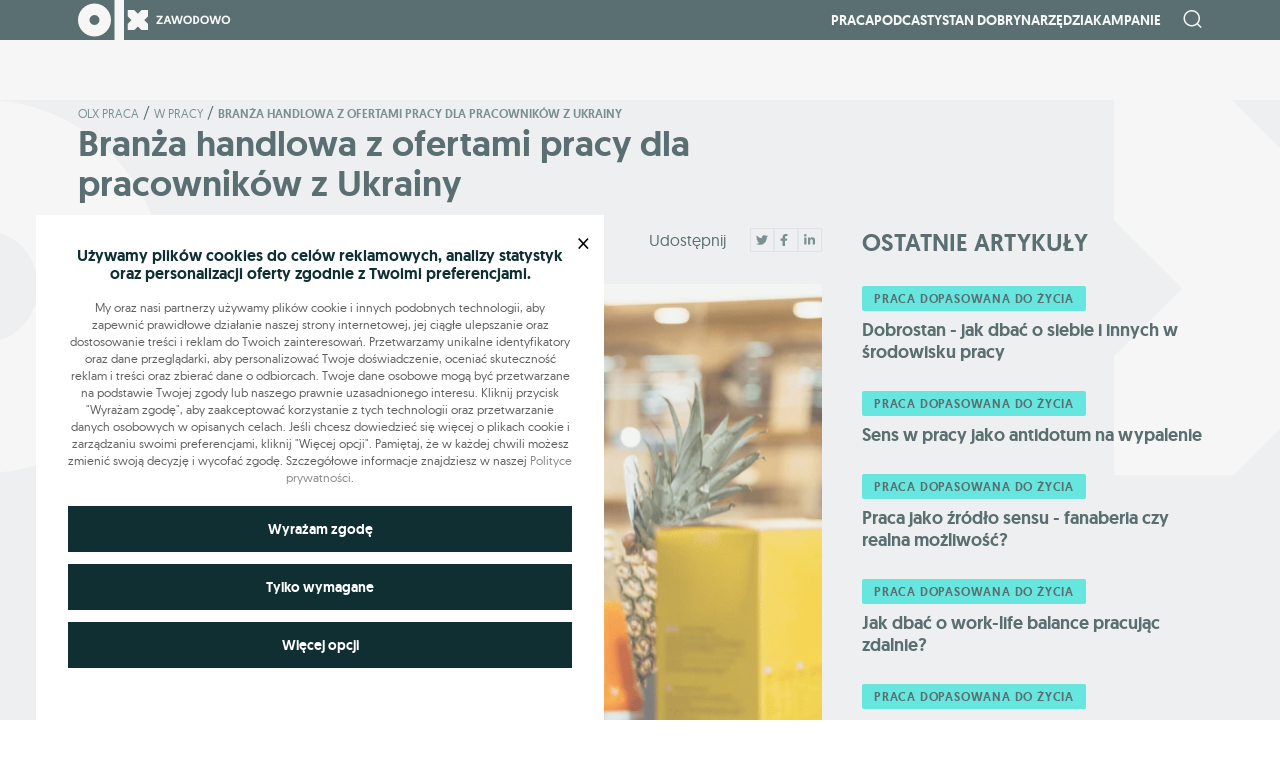

--- FILE ---
content_type: text/html; charset=UTF-8
request_url: https://zawodowo.olx.pl/branza-handlowa-z-ofertami-pracy-dla-pracownikow-z-ukrainy/
body_size: 22397
content:
<!DOCTYPE html>
<html lang="en">

<head>
    <meta charset="UTF-8">
    <meta name="viewport" content="width=device-width, initial-scale=1.0">

    
    
            <link rel="canonical" href="https://zawodowo.olx.pl/branza-handlowa-z-ofertami-pracy-dla-pracownikow-z-ukrainy/">
    
    <meta name='robots' content='index, follow, max-image-preview:large, max-snippet:-1, max-video-preview:-1' />
	<style>img:is([sizes="auto" i], [sizes^="auto," i]) { contain-intrinsic-size: 3000px 1500px }</style>
	        <script>
            window.dataLayer = window.dataLayer || [];

            function gtag(){dataLayer.push(arguments);}
            gtag('consent', 'default', {
                'ad_storage': 'denied',
                'ad_user_data': 'denied',
                'ad_personalization': 'denied',
                'analytics_storage': 'denied',
            });
        </script>
        
	<!-- This site is optimized with the Yoast SEO plugin v26.3 - https://yoast.com/wordpress/plugins/seo/ -->
	<title>Branża handlowa z ofertami pracy dla pracowników z Ukrainy | Zawodowo OLX</title>
	<meta name="description" content="W świetle obecnej sytuacji obywatele Ukrainy mogą liczyć na wsparcie w naszym kraju. A w znalezieniu pracy z pomocą przychodzą również serwisy z ogłoszeniami o pracę, jak np. OLX, jak i sami pracodawcy." />
	<link rel="canonical" href="https://zawodowo.olx.pl/branza-handlowa-z-ofertami-pracy-dla-pracownikow-z-ukrainy/" />
	<meta property="og:locale" content="pl_PL" />
	<meta property="og:type" content="article" />
	<meta property="og:title" content="Branża handlowa z ofertami pracy dla pracowników z Ukrainy | Zawodowo OLX" />
	<meta property="og:description" content="W świetle obecnej sytuacji obywatele Ukrainy mogą liczyć na wsparcie w naszym kraju. A w znalezieniu pracy z pomocą przychodzą również serwisy z ogłoszeniami o pracę, jak np. OLX, jak i sami pracodawcy." />
	<meta property="og:url" content="https://zawodowo.olx.pl/branza-handlowa-z-ofertami-pracy-dla-pracownikow-z-ukrainy/" />
	<meta property="og:site_name" content="Zawodowo OLX" />
	<meta property="article:published_time" content="2022-04-08T11:22:00+00:00" />
	<meta property="article:modified_time" content="2023-11-20T13:14:33+00:00" />
	<meta property="og:image" content="https://zawodowo.olx.pl/wp-content/uploads/2022/11/tTMf7NIDgWlLbTX0oLyqP04jgAwchcsZ6rxtQfyq.png" />
	<meta property="og:image:width" content="1440" />
	<meta property="og:image:height" content="554" />
	<meta property="og:image:type" content="image/png" />
	<meta name="author" content="Marlena Charlińska" />
	<meta name="twitter:card" content="summary_large_image" />
	<meta name="twitter:label1" content="Napisane przez" />
	<meta name="twitter:data1" content="Marlena Charlińska" />
	<meta name="twitter:label2" content="Written by" />
	<meta name="twitter:data2" content="Marlena Charlińska" />
	<script type="application/ld+json" class="yoast-schema-graph">{"@context":"https://schema.org","@graph":[{"@type":"Article","@id":"https://zawodowo.olx.pl/branza-handlowa-z-ofertami-pracy-dla-pracownikow-z-ukrainy/#article","isPartOf":{"@id":"https://zawodowo.olx.pl/branza-handlowa-z-ofertami-pracy-dla-pracownikow-z-ukrainy/"},"author":[{"@id":"https://zawodowo.olx.pl/#/schema/person/c698398e87cf4b52d7e8fcb0b109af43"}],"headline":"Branża handlowa z ofertami pracy dla pracowników z Ukrainy","datePublished":"2022-04-08T11:22:00+00:00","dateModified":"2023-11-20T13:14:33+00:00","mainEntityOfPage":{"@id":"https://zawodowo.olx.pl/branza-handlowa-z-ofertami-pracy-dla-pracownikow-z-ukrainy/"},"wordCount":11,"commentCount":0,"publisher":{"@id":"https://zawodowo.olx.pl/#organization"},"image":{"@id":"https://zawodowo.olx.pl/branza-handlowa-z-ofertami-pracy-dla-pracownikow-z-ukrainy/#primaryimage"},"thumbnailUrl":"https://zawodowo.olx.pl/wp-content/uploads/2022/11/tTMf7NIDgWlLbTX0oLyqP04jgAwchcsZ6rxtQfyq.png","articleSection":["W pracy"],"inLanguage":"pl-PL","potentialAction":[{"@type":"CommentAction","name":"Comment","target":["https://zawodowo.olx.pl/branza-handlowa-z-ofertami-pracy-dla-pracownikow-z-ukrainy/#respond"]}]},{"@type":"WebPage","@id":"https://zawodowo.olx.pl/branza-handlowa-z-ofertami-pracy-dla-pracownikow-z-ukrainy/","url":"https://zawodowo.olx.pl/branza-handlowa-z-ofertami-pracy-dla-pracownikow-z-ukrainy/","name":"Branża handlowa z ofertami pracy dla pracowników z Ukrainy | Zawodowo OLX","isPartOf":{"@id":"https://zawodowo.olx.pl/#website"},"primaryImageOfPage":{"@id":"https://zawodowo.olx.pl/branza-handlowa-z-ofertami-pracy-dla-pracownikow-z-ukrainy/#primaryimage"},"image":{"@id":"https://zawodowo.olx.pl/branza-handlowa-z-ofertami-pracy-dla-pracownikow-z-ukrainy/#primaryimage"},"thumbnailUrl":"https://zawodowo.olx.pl/wp-content/uploads/2022/11/tTMf7NIDgWlLbTX0oLyqP04jgAwchcsZ6rxtQfyq.png","datePublished":"2022-04-08T11:22:00+00:00","dateModified":"2023-11-20T13:14:33+00:00","description":"W świetle obecnej sytuacji obywatele Ukrainy mogą liczyć na wsparcie w naszym kraju. A w znalezieniu pracy z pomocą przychodzą również serwisy z ogłoszeniami o pracę, jak np. OLX, jak i sami pracodawcy.","breadcrumb":{"@id":"https://zawodowo.olx.pl/branza-handlowa-z-ofertami-pracy-dla-pracownikow-z-ukrainy/#breadcrumb"},"inLanguage":"pl-PL","potentialAction":[{"@type":"ReadAction","target":["https://zawodowo.olx.pl/branza-handlowa-z-ofertami-pracy-dla-pracownikow-z-ukrainy/"]}]},{"@type":"ImageObject","inLanguage":"pl-PL","@id":"https://zawodowo.olx.pl/branza-handlowa-z-ofertami-pracy-dla-pracownikow-z-ukrainy/#primaryimage","url":"https://zawodowo.olx.pl/wp-content/uploads/2022/11/tTMf7NIDgWlLbTX0oLyqP04jgAwchcsZ6rxtQfyq.png","contentUrl":"https://zawodowo.olx.pl/wp-content/uploads/2022/11/tTMf7NIDgWlLbTX0oLyqP04jgAwchcsZ6rxtQfyq.png","width":1440,"height":554},{"@type":"BreadcrumbList","@id":"https://zawodowo.olx.pl/branza-handlowa-z-ofertami-pracy-dla-pracownikow-z-ukrainy/#breadcrumb","itemListElement":[{"@type":"ListItem","position":1,"name":"Olx praca","item":"https://zawodowo.olx.pl/"},{"@type":"ListItem","position":2,"name":"W pracy","item":"https://zawodowo.olx.pl/kategorie/w-pracy/"},{"@type":"ListItem","position":3,"name":"Branża handlowa z ofertami pracy dla pracowników z Ukrainy"}]},{"@type":"WebSite","@id":"https://zawodowo.olx.pl/#website","url":"https://zawodowo.olx.pl/","name":"Zawodowo OLX","description":"Zawodowo OLX","publisher":{"@id":"https://zawodowo.olx.pl/#organization"},"potentialAction":[{"@type":"SearchAction","target":{"@type":"EntryPoint","urlTemplate":"https://zawodowo.olx.pl/?s={search_term_string}"},"query-input":{"@type":"PropertyValueSpecification","valueRequired":true,"valueName":"search_term_string"}}],"inLanguage":"pl-PL"},{"@type":"Organization","@id":"https://zawodowo.olx.pl/#organization","name":"Zawodowo OLX","url":"https://zawodowo.olx.pl/","logo":{"@type":"ImageObject","inLanguage":"pl-PL","@id":"https://zawodowo.olx.pl/#/schema/logo/image/","url":"https://zawodowo.olx.pl/wp-content/uploads/2022/11/logo-dark.svg","contentUrl":"https://zawodowo.olx.pl/wp-content/uploads/2022/11/logo-dark.svg","width":153,"height":40,"caption":"Zawodowo OLX"},"image":{"@id":"https://zawodowo.olx.pl/#/schema/logo/image/"}},{"@type":"Person","@id":"https://zawodowo.olx.pl/#/schema/person/c698398e87cf4b52d7e8fcb0b109af43","name":"Marlena Charlińska","image":{"@type":"ImageObject","inLanguage":"pl-PL","@id":"https://zawodowo.olx.pl/#/schema/person/image/0ebec7e307ee476720e83c03e155ff81","url":"https://secure.gravatar.com/avatar/49ae02b2fd48e0bccd48e0d741ac97fdd547f99951db800bb116f0ddf0f704b7?s=96&d=mm&r=g","contentUrl":"https://secure.gravatar.com/avatar/49ae02b2fd48e0bccd48e0d741ac97fdd547f99951db800bb116f0ddf0f704b7?s=96&d=mm&r=g","caption":"Marlena Charlińska"},"url":"https://zawodowo.olx.pl/author/marlena-charlinska/"}]}</script>
	<!-- / Yoast SEO plugin. -->


<link rel="alternate" type="application/rss+xml" title="Zawodowo OLX &raquo; Branża handlowa z ofertami pracy dla pracowników z Ukrainy Kanał z komentarzami" href="https://zawodowo.olx.pl/branza-handlowa-z-ofertami-pracy-dla-pracownikow-z-ukrainy/feed/" />
		<style>
			.lazyload,
			.lazyloading {
				max-width: 100%;
			}
		</style>
		<link rel='stylesheet' id='wp-block-library-css' href='https://zawodowo.olx.pl/wp-includes/css/dist/block-library/style.min.css?ver=6.8.3' type='text/css' media='all' />
<style id='classic-theme-styles-inline-css' type='text/css'>
/*! This file is auto-generated */
.wp-block-button__link{color:#fff;background-color:#32373c;border-radius:9999px;box-shadow:none;text-decoration:none;padding:calc(.667em + 2px) calc(1.333em + 2px);font-size:1.125em}.wp-block-file__button{background:#32373c;color:#fff;text-decoration:none}
</style>
<style id='co-authors-plus-coauthors-style-inline-css' type='text/css'>
.wp-block-co-authors-plus-coauthors.is-layout-flow [class*=wp-block-co-authors-plus]{display:inline}

</style>
<style id='co-authors-plus-avatar-style-inline-css' type='text/css'>
.wp-block-co-authors-plus-avatar :where(img){height:auto;max-width:100%;vertical-align:bottom}.wp-block-co-authors-plus-coauthors.is-layout-flow .wp-block-co-authors-plus-avatar :where(img){vertical-align:middle}.wp-block-co-authors-plus-avatar:is(.alignleft,.alignright){display:table}.wp-block-co-authors-plus-avatar.aligncenter{display:table;margin-inline:auto}

</style>
<style id='co-authors-plus-image-style-inline-css' type='text/css'>
.wp-block-co-authors-plus-image{margin-bottom:0}.wp-block-co-authors-plus-image :where(img){height:auto;max-width:100%;vertical-align:bottom}.wp-block-co-authors-plus-coauthors.is-layout-flow .wp-block-co-authors-plus-image :where(img){vertical-align:middle}.wp-block-co-authors-plus-image:is(.alignfull,.alignwide) :where(img){width:100%}.wp-block-co-authors-plus-image:is(.alignleft,.alignright){display:table}.wp-block-co-authors-plus-image.aligncenter{display:table;margin-inline:auto}

</style>
<style id='global-styles-inline-css' type='text/css'>
:root{--wp--preset--aspect-ratio--square: 1;--wp--preset--aspect-ratio--4-3: 4/3;--wp--preset--aspect-ratio--3-4: 3/4;--wp--preset--aspect-ratio--3-2: 3/2;--wp--preset--aspect-ratio--2-3: 2/3;--wp--preset--aspect-ratio--16-9: 16/9;--wp--preset--aspect-ratio--9-16: 9/16;--wp--preset--color--black: #000000;--wp--preset--color--cyan-bluish-gray: #abb8c3;--wp--preset--color--white: #ffffff;--wp--preset--color--pale-pink: #f78da7;--wp--preset--color--vivid-red: #cf2e2e;--wp--preset--color--luminous-vivid-orange: #ff6900;--wp--preset--color--luminous-vivid-amber: #fcb900;--wp--preset--color--light-green-cyan: #7bdcb5;--wp--preset--color--vivid-green-cyan: #00d084;--wp--preset--color--pale-cyan-blue: #8ed1fc;--wp--preset--color--vivid-cyan-blue: #0693e3;--wp--preset--color--vivid-purple: #9b51e0;--wp--preset--gradient--vivid-cyan-blue-to-vivid-purple: linear-gradient(135deg,rgba(6,147,227,1) 0%,rgb(155,81,224) 100%);--wp--preset--gradient--light-green-cyan-to-vivid-green-cyan: linear-gradient(135deg,rgb(122,220,180) 0%,rgb(0,208,130) 100%);--wp--preset--gradient--luminous-vivid-amber-to-luminous-vivid-orange: linear-gradient(135deg,rgba(252,185,0,1) 0%,rgba(255,105,0,1) 100%);--wp--preset--gradient--luminous-vivid-orange-to-vivid-red: linear-gradient(135deg,rgba(255,105,0,1) 0%,rgb(207,46,46) 100%);--wp--preset--gradient--very-light-gray-to-cyan-bluish-gray: linear-gradient(135deg,rgb(238,238,238) 0%,rgb(169,184,195) 100%);--wp--preset--gradient--cool-to-warm-spectrum: linear-gradient(135deg,rgb(74,234,220) 0%,rgb(151,120,209) 20%,rgb(207,42,186) 40%,rgb(238,44,130) 60%,rgb(251,105,98) 80%,rgb(254,248,76) 100%);--wp--preset--gradient--blush-light-purple: linear-gradient(135deg,rgb(255,206,236) 0%,rgb(152,150,240) 100%);--wp--preset--gradient--blush-bordeaux: linear-gradient(135deg,rgb(254,205,165) 0%,rgb(254,45,45) 50%,rgb(107,0,62) 100%);--wp--preset--gradient--luminous-dusk: linear-gradient(135deg,rgb(255,203,112) 0%,rgb(199,81,192) 50%,rgb(65,88,208) 100%);--wp--preset--gradient--pale-ocean: linear-gradient(135deg,rgb(255,245,203) 0%,rgb(182,227,212) 50%,rgb(51,167,181) 100%);--wp--preset--gradient--electric-grass: linear-gradient(135deg,rgb(202,248,128) 0%,rgb(113,206,126) 100%);--wp--preset--gradient--midnight: linear-gradient(135deg,rgb(2,3,129) 0%,rgb(40,116,252) 100%);--wp--preset--font-size--small: 13px;--wp--preset--font-size--medium: 20px;--wp--preset--font-size--large: 36px;--wp--preset--font-size--x-large: 42px;--wp--preset--spacing--20: 0.44rem;--wp--preset--spacing--30: 0.67rem;--wp--preset--spacing--40: 1rem;--wp--preset--spacing--50: 1.5rem;--wp--preset--spacing--60: 2.25rem;--wp--preset--spacing--70: 3.38rem;--wp--preset--spacing--80: 5.06rem;--wp--preset--shadow--natural: 6px 6px 9px rgba(0, 0, 0, 0.2);--wp--preset--shadow--deep: 12px 12px 50px rgba(0, 0, 0, 0.4);--wp--preset--shadow--sharp: 6px 6px 0px rgba(0, 0, 0, 0.2);--wp--preset--shadow--outlined: 6px 6px 0px -3px rgba(255, 255, 255, 1), 6px 6px rgba(0, 0, 0, 1);--wp--preset--shadow--crisp: 6px 6px 0px rgba(0, 0, 0, 1);}:where(.is-layout-flex){gap: 0.5em;}:where(.is-layout-grid){gap: 0.5em;}body .is-layout-flex{display: flex;}.is-layout-flex{flex-wrap: wrap;align-items: center;}.is-layout-flex > :is(*, div){margin: 0;}body .is-layout-grid{display: grid;}.is-layout-grid > :is(*, div){margin: 0;}:where(.wp-block-columns.is-layout-flex){gap: 2em;}:where(.wp-block-columns.is-layout-grid){gap: 2em;}:where(.wp-block-post-template.is-layout-flex){gap: 1.25em;}:where(.wp-block-post-template.is-layout-grid){gap: 1.25em;}.has-black-color{color: var(--wp--preset--color--black) !important;}.has-cyan-bluish-gray-color{color: var(--wp--preset--color--cyan-bluish-gray) !important;}.has-white-color{color: var(--wp--preset--color--white) !important;}.has-pale-pink-color{color: var(--wp--preset--color--pale-pink) !important;}.has-vivid-red-color{color: var(--wp--preset--color--vivid-red) !important;}.has-luminous-vivid-orange-color{color: var(--wp--preset--color--luminous-vivid-orange) !important;}.has-luminous-vivid-amber-color{color: var(--wp--preset--color--luminous-vivid-amber) !important;}.has-light-green-cyan-color{color: var(--wp--preset--color--light-green-cyan) !important;}.has-vivid-green-cyan-color{color: var(--wp--preset--color--vivid-green-cyan) !important;}.has-pale-cyan-blue-color{color: var(--wp--preset--color--pale-cyan-blue) !important;}.has-vivid-cyan-blue-color{color: var(--wp--preset--color--vivid-cyan-blue) !important;}.has-vivid-purple-color{color: var(--wp--preset--color--vivid-purple) !important;}.has-black-background-color{background-color: var(--wp--preset--color--black) !important;}.has-cyan-bluish-gray-background-color{background-color: var(--wp--preset--color--cyan-bluish-gray) !important;}.has-white-background-color{background-color: var(--wp--preset--color--white) !important;}.has-pale-pink-background-color{background-color: var(--wp--preset--color--pale-pink) !important;}.has-vivid-red-background-color{background-color: var(--wp--preset--color--vivid-red) !important;}.has-luminous-vivid-orange-background-color{background-color: var(--wp--preset--color--luminous-vivid-orange) !important;}.has-luminous-vivid-amber-background-color{background-color: var(--wp--preset--color--luminous-vivid-amber) !important;}.has-light-green-cyan-background-color{background-color: var(--wp--preset--color--light-green-cyan) !important;}.has-vivid-green-cyan-background-color{background-color: var(--wp--preset--color--vivid-green-cyan) !important;}.has-pale-cyan-blue-background-color{background-color: var(--wp--preset--color--pale-cyan-blue) !important;}.has-vivid-cyan-blue-background-color{background-color: var(--wp--preset--color--vivid-cyan-blue) !important;}.has-vivid-purple-background-color{background-color: var(--wp--preset--color--vivid-purple) !important;}.has-black-border-color{border-color: var(--wp--preset--color--black) !important;}.has-cyan-bluish-gray-border-color{border-color: var(--wp--preset--color--cyan-bluish-gray) !important;}.has-white-border-color{border-color: var(--wp--preset--color--white) !important;}.has-pale-pink-border-color{border-color: var(--wp--preset--color--pale-pink) !important;}.has-vivid-red-border-color{border-color: var(--wp--preset--color--vivid-red) !important;}.has-luminous-vivid-orange-border-color{border-color: var(--wp--preset--color--luminous-vivid-orange) !important;}.has-luminous-vivid-amber-border-color{border-color: var(--wp--preset--color--luminous-vivid-amber) !important;}.has-light-green-cyan-border-color{border-color: var(--wp--preset--color--light-green-cyan) !important;}.has-vivid-green-cyan-border-color{border-color: var(--wp--preset--color--vivid-green-cyan) !important;}.has-pale-cyan-blue-border-color{border-color: var(--wp--preset--color--pale-cyan-blue) !important;}.has-vivid-cyan-blue-border-color{border-color: var(--wp--preset--color--vivid-cyan-blue) !important;}.has-vivid-purple-border-color{border-color: var(--wp--preset--color--vivid-purple) !important;}.has-vivid-cyan-blue-to-vivid-purple-gradient-background{background: var(--wp--preset--gradient--vivid-cyan-blue-to-vivid-purple) !important;}.has-light-green-cyan-to-vivid-green-cyan-gradient-background{background: var(--wp--preset--gradient--light-green-cyan-to-vivid-green-cyan) !important;}.has-luminous-vivid-amber-to-luminous-vivid-orange-gradient-background{background: var(--wp--preset--gradient--luminous-vivid-amber-to-luminous-vivid-orange) !important;}.has-luminous-vivid-orange-to-vivid-red-gradient-background{background: var(--wp--preset--gradient--luminous-vivid-orange-to-vivid-red) !important;}.has-very-light-gray-to-cyan-bluish-gray-gradient-background{background: var(--wp--preset--gradient--very-light-gray-to-cyan-bluish-gray) !important;}.has-cool-to-warm-spectrum-gradient-background{background: var(--wp--preset--gradient--cool-to-warm-spectrum) !important;}.has-blush-light-purple-gradient-background{background: var(--wp--preset--gradient--blush-light-purple) !important;}.has-blush-bordeaux-gradient-background{background: var(--wp--preset--gradient--blush-bordeaux) !important;}.has-luminous-dusk-gradient-background{background: var(--wp--preset--gradient--luminous-dusk) !important;}.has-pale-ocean-gradient-background{background: var(--wp--preset--gradient--pale-ocean) !important;}.has-electric-grass-gradient-background{background: var(--wp--preset--gradient--electric-grass) !important;}.has-midnight-gradient-background{background: var(--wp--preset--gradient--midnight) !important;}.has-small-font-size{font-size: var(--wp--preset--font-size--small) !important;}.has-medium-font-size{font-size: var(--wp--preset--font-size--medium) !important;}.has-large-font-size{font-size: var(--wp--preset--font-size--large) !important;}.has-x-large-font-size{font-size: var(--wp--preset--font-size--x-large) !important;}
:where(.wp-block-post-template.is-layout-flex){gap: 1.25em;}:where(.wp-block-post-template.is-layout-grid){gap: 1.25em;}
:where(.wp-block-columns.is-layout-flex){gap: 2em;}:where(.wp-block-columns.is-layout-grid){gap: 2em;}
:root :where(.wp-block-pullquote){font-size: 1.5em;line-height: 1.6;}
</style>
<link rel='stylesheet' id='mda-holiday-calc-frontend-css-css' href='https://zawodowo.olx.pl/wp-content/plugins/mda-calculator-holiday/dist/styles/calculator-holiday-frontend.css?ver=1769911655' type='text/css' media='' />
<link rel='stylesheet' id='mda-seniority-calc-frontend-css-css' href='https://zawodowo.olx.pl/wp-content/plugins/mda-calculator-seniority/dist/styles/seniority-calculator-frontend.css?ver=1769911655' type='text/css' media='' />
<link rel='stylesheet' id='olx-search-css' href='https://zawodowo.olx.pl/wp-content/plugins/mda-olx-search/public/css/olx-search-public.css?ver=1.0.0' type='text/css' media='all' />
<link rel='stylesheet' id='main_style-css' href='https://zawodowo.olx.pl/wp-content/themes/main/dist/css/main.6273bc1a.css' type='text/css' media='all' />
<link rel='stylesheet' id='cookie-style-css' href='https://zawodowo.olx.pl/wp-content/plugins/mda-cookies/assets/css/style.css?ver=1.0' type='text/css' media='all' />
<script type="text/javascript" src="https://zawodowo.olx.pl/wp-includes/js/jquery/jquery.min.js?ver=3.7.1" id="jquery-core-js"></script>
<script type="text/javascript" src="https://zawodowo.olx.pl/wp-includes/js/jquery/jquery-migrate.min.js?ver=3.4.1" id="jquery-migrate-js"></script>
<script type="text/javascript" src="https://zawodowo.olx.pl/wp-content/plugins/mda-olx-search/public/js/olx-search-public.js?ver=1.0.0" id="olx-search-js"></script>
<link rel="https://api.w.org/" href="https://zawodowo.olx.pl/wp-json/" /><link rel="alternate" title="JSON" type="application/json" href="https://zawodowo.olx.pl/wp-json/wp/v2/posts/2722" /><link rel="alternate" title="oEmbed (JSON)" type="application/json+oembed" href="https://zawodowo.olx.pl/wp-json/oembed/1.0/embed?url=https%3A%2F%2Fzawodowo.olx.pl%2Fbranza-handlowa-z-ofertami-pracy-dla-pracownikow-z-ukrainy%2F" />
<link rel="alternate" title="oEmbed (XML)" type="text/xml+oembed" href="https://zawodowo.olx.pl/wp-json/oembed/1.0/embed?url=https%3A%2F%2Fzawodowo.olx.pl%2Fbranza-handlowa-z-ofertami-pracy-dla-pracownikow-z-ukrainy%2F&#038;format=xml" />

        <style>
        :root {
            --cookies-main-color: #102f33;
            --cookies-bg-color: #e6e6e6;
        }
        </style>
        		<script>
			document.documentElement.className = document.documentElement.className.replace('no-js', 'js');
		</script>
				<style>
			.no-js img.lazyload {
				display: none;
			}

			figure.wp-block-image img.lazyloading {
				min-width: 150px;
			}

			.lazyload,
			.lazyloading {
				--smush-placeholder-width: 100px;
				--smush-placeholder-aspect-ratio: 1/1;
				width: var(--smush-image-width, var(--smush-placeholder-width)) !important;
				aspect-ratio: var(--smush-image-aspect-ratio, var(--smush-placeholder-aspect-ratio)) !important;
			}

						.lazyload, .lazyloading {
				opacity: 0;
			}

			.lazyloaded {
				opacity: 1;
				transition: opacity 400ms;
				transition-delay: 0ms;
			}

					</style>
		<script>
var ajax = {
	url: "https:\/\/zawodowo.olx.pl\/wp-admin\/admin-ajax.php",
	siteUrl: "https:\/\/zawodowo.olx.pl",
	nonce: "91c23a85ed"
}
</script>
<link rel="icon" href="https://zawodowo.olx.pl/wp-content/uploads/2022/11/cropped-favicon-32x32.png" sizes="32x32" />
<link rel="icon" href="https://zawodowo.olx.pl/wp-content/uploads/2022/11/cropped-favicon-192x192.png" sizes="192x192" />
<link rel="apple-touch-icon" href="https://zawodowo.olx.pl/wp-content/uploads/2022/11/cropped-favicon-180x180.png" />
<meta name="msapplication-TileImage" content="https://zawodowo.olx.pl/wp-content/uploads/2022/11/cropped-favicon-270x270.png" />

    <script type="text/javascript">
        <!--//
        -->
    <![CDATA[//><!--
        var gemius_identifier = 'zanqj2rI447aGOInKGRnscSZ.ofWEQcPxHJ.Pm4J3Xr.j7';
        // lines below shouldn't be edited
        function gemius_pending(i) { window[i] = window[i] || function() {var x = window[i+'_pdata'] = window[i+'_pdata'] || []; x[x.length]=arguments;};};
        gemius_pending('gemius_hit'); gemius_pending('gemius_event'); gemius_pending('gemius_init'); gemius_pending('pp_gemius_hit'); gemius_pending('pp_gemius_event'); gemius_pending('pp_gemius_init');
        (function(d,t) {try {var gt=d.createElement(t),s=d.getElementsByTagName(t)[0],l='http'+((location.protocol=='https:')?'s':''); gt.setAttribute('async','async');
        gt.setAttribute('defer','defer'); gt.src=l+'://olx.hit.gemius.pl/xgemius.js'; s.parentNode.insertBefore(gt,s);} catch (e) {}})(document,'script');
        //--><!]]>
    </script>

    
    
    <!-- Google tag (gtag.js) -->
    <script async src="https://www.googletagmanager.com/gtag/js?id=UA-124076552-1"></script>
    <script>
        window.dataLayer = window.dataLayer || [];

        function gtag() {
            dataLayer.push(arguments);
        }
        gtag('js', new Date());
        gtag('config', 'UA-124076552-1');
    </script>

    <!-- Google tag (gtag.js) -->
    <script async src="https://www.googletagmanager.com/gtag/js?id=G-CZB7QG7TJJ"></script>
    <script>
        window.dataLayer = window.dataLayer || [];

        function gtag() {
            dataLayer.push(arguments);
        }
        gtag('js', new Date());

        gtag('config', 'G-CZB7QG7TJJ');
    </script>

</head>

<body class="wp-singular post-template-default single single-post postid-2722 single-format-standard wp-theme-main">

    <header class="site-header">
        <div class="container">
            <div class="row">
                <div class="col site-header__body">
                    <a href="https://zawodowo.olx.pl" class="site-header__logo">
                        <img data-src="https://zawodowo.olx.pl/wp-content/themes/main/dist/img/logo.svg" alt="olx praca" src="[data-uri]" class="lazyload">
                    </a>
                    <div class="d-flex site-header__site">
                        <nav class="nav-site" id="collapse">
                            <div class="menu-header-menu-container"><ul id="menu-header-menu" class="nav-site__box"><li id="menu-item-29379" class="nav-site__wrap-item menu-item menu-item-type-custom menu-item-object-custom menu-item-has-children menu-item-29379"><a class="nav-site__item" href="#">Praca</a>
<ul  class="nav-site__sub-box">
	<li id="menu-item-649" class="nav-site__wrap-item menu-item menu-item-type-taxonomy menu-item-object-category menu-item-649"><a class="nav-site__item" href="https://zawodowo.olx.pl/kategorie/zmiana-pracy/">Zmiana pracy</a></li>
	<li id="menu-item-543" class="nav-site__wrap-item menu-item menu-item-type-taxonomy menu-item-object-category current-post-ancestor current-menu-parent current-post-parent menu-item-543"><a class="nav-site__item" href="https://zawodowo.olx.pl/kategorie/w-pracy/">W pracy</a></li>
	<li id="menu-item-546" class="nav-site__wrap-item menu-item menu-item-type-taxonomy menu-item-object-category menu-item-546"><a class="nav-site__item" href="https://zawodowo.olx.pl/kategorie/strefa-hr-owca/">Strefa HR-owca</a></li>
</ul>
</li>
<li id="menu-item-29380" class="nav-site__wrap-item menu-item menu-item-type-custom menu-item-object-custom menu-item-29380"><a class="nav-site__item" href="/podcasty">Podcasty</a></li>
<li id="menu-item-548" class="nav-site__wrap-item menu-item menu-item-type-taxonomy menu-item-object-category menu-item-548"><a class="nav-site__item" href="https://zawodowo.olx.pl/kategorie/stan-dobry/">Stan dobry</a></li>
<li id="menu-item-6267" class="nav-site__wrap-item menu-item menu-item-type-custom menu-item-object-custom menu-item-has-children menu-item-6267"><a class="nav-site__item">Narzędzia</a>
<ul  class="nav-site__sub-box">
	<li id="menu-item-6268" class="nav-site__wrap-item menu-item menu-item-type-custom menu-item-object-custom menu-item-6268"><a class="nav-site__item" href="/porownywarka-wynagrodzen/">Porównywarka wynagrodzeń</a></li>
	<li id="menu-item-9810" class="nav-site__wrap-item menu-item menu-item-type-post_type menu-item-object-page menu-item-9810"><a class="nav-site__item" href="https://zawodowo.olx.pl/kalkulator-wynagrodzen/">Kalkulator wynagrodzeń brutto-netto</a></li>
	<li id="menu-item-12614" class="nav-site__wrap-item menu-item menu-item-type-post_type menu-item-object-page menu-item-12614"><a class="nav-site__item" href="https://zawodowo.olx.pl/kalkulator-stazu-pracy/">Kalkulator Stażu Pracy</a></li>
	<li id="menu-item-6269" class="nav-site__wrap-item menu-item menu-item-type-custom menu-item-object-custom menu-item-6269"><a class="nav-site__item" target="_blank" href="https://www.olx.pl/mojolx/praca/">Panel Pracodawcy</a></li>
	<li id="menu-item-6270" class="nav-site__wrap-item menu-item menu-item-type-custom menu-item-object-custom menu-item-6270"><a class="nav-site__item" href="https://www.olx.pl/mojolx/szukampracy/">Profil Kandydata</a></li>
	<li id="menu-item-16035" class="nav-site__wrap-item menu-item menu-item-type-post_type menu-item-object-page menu-item-16035"><a class="nav-site__item" href="https://zawodowo.olx.pl/kalkulator-urlopu-wypoczynkowego/">Kalkulator Urlopu Wypoczynkowego</a></li>
	<li id="menu-item-20938" class="nav-site__wrap-item menu-item menu-item-type-custom menu-item-object-custom menu-item-20938"><a class="nav-site__item" href="/kreator-cv/">Kreator CV</a></li>
	<li id="menu-item-29141" class="nav-site__wrap-item menu-item menu-item-type-post_type_archive menu-item-object-download_docs menu-item-29141"><a class="nav-site__item" href="https://zawodowo.olx.pl/dokumenty/">Wzory dokumentów do pobrania</a></li>
</ul>
</li>
<li id="menu-item-17186" class="nav-site__wrap-item menu-item menu-item-type-custom menu-item-object-custom menu-item-has-children menu-item-17186"><a class="nav-site__item" href="#">Kampanie</a>
<ul  class="nav-site__sub-box">
	<li id="menu-item-29470" class="nav-site__wrap-item menu-item menu-item-type-post_type menu-item-object-page menu-item-29470"><a class="nav-site__item" href="https://zawodowo.olx.pl/praca-dopasowana-do-zycia/">Praca dopasowana do życia</a></li>
	<li id="menu-item-19334" class="nav-site__wrap-item menu-item menu-item-type-post_type menu-item-object-page menu-item-19334"><a class="nav-site__item" href="https://zawodowo.olx.pl/nie-wykluczam/">Nie wykluczam</a></li>
	<li id="menu-item-17645" class="nav-site__wrap-item menu-item menu-item-type-post_type menu-item-object-page menu-item-17645"><a class="nav-site__item" href="https://zawodowo.olx.pl/gen-z-w-pracy/">Gen Z w pracy</a></li>
	<li id="menu-item-17188" class="nav-site__wrap-item menu-item menu-item-type-custom menu-item-object-custom menu-item-17188"><a class="nav-site__item" href="https://zawodowo.olx.pl/rodzice-w-pracy/">Rodzice w pracy</a></li>
	<li id="menu-item-17187" class="nav-site__wrap-item menu-item menu-item-type-custom menu-item-object-custom menu-item-17187"><a class="nav-site__item" href="https://zawodowo.olx.pl/zawod-po-50-tce/">Zawód po 50</a></li>
</ul>
</li>
</ul></div>                        </nav>
                        <div class="header-search" id="js_header_search">
                            <div id="js_header_search_submit">
                                <i class="header-search__icon header-search__icon--top icon-search"></i>
                            </div>
                            <form id="js_header_search_form" action="/" method="get">
                                <input id="js_header_search_input" class="header-search__input" type="text" name="s" id="site_search" autocomplete="off" required>
                                <button class="header-search__button" type="submit">
                                    <i class="header-search__icon icon-refresh"></i>
                                </button>
                            </form>
                        </div>

                        <!-- menu Mobile -->
                        <button type="button" id="burger" class="burger-icon burger-button d-block d-lg-none">
                            <span class="burger-icon__bar"></span>
                            <span class="burger-icon__bar"></span>
                            <span class="burger-icon__bar"></span>
                            <span class="burger-icon__bar"></span>
                        </button>
                        <!-- Mobile -->
                    </div>
                </div>
            </div>
        </div>
    </header>

    <!-- Main start-->
    <main class="site-main" style="margin-top: 59px;">

<!-- Article -->
<section class="single-article section--gray single-article--top" id="post-2722">
    <div class="container">
        <div class="row">
            <div class="col-12">
                <div class="breadcrumbs">
                    <span><span><a href="https://zawodowo.olx.pl/">Olx praca</a></span> <span class="breadcrumbs__separator">/</span> <span><a href="https://zawodowo.olx.pl/kategorie/w-pracy/">W pracy</a></span> <span class="breadcrumbs__separator">/</span> <span class="breadcrumb_last" aria-current="page">Branża handlowa z ofertami pracy dla pracowników z Ukrainy</span></span>                </div>
            </div>
            <div class="col-xl-8 col-lg-8 col-md-12">
                <h1 class="single-article__title">Branża handlowa z ofertami pracy dla pracowników z Ukrainy</h1>
            </div>
        </div>
                    <div class="row">
                <div class="col-xl-8 col-lg-8 col-md-8">
                    <div class="single-article__header">
                        
<div class="single-article__detalist article__detalist">

    <div class="article__detalist--item article__detalist--date">
        <img data-src="https://zawodowo.olx.pl/wp-content/themes/main/dist/img/calendar_date.svg" alt="" src="[data-uri]" class="lazyload">
        <span>08.04.22</span>
    </div>

        <div class="article__detalist--item article__detalist-time time_read">
        <img data-src="https://zawodowo.olx.pl/wp-content/themes/main/dist/img/clock.svg" alt="clock" src="[data-uri]" class="lazyload">
        <span>4 min.</span>
    </div>


                    <div class="article__detalist--item article__detalist--author">
                    <a class="article__detalist--link" href="https://zawodowo.olx.pl/author/marlena-charlinska/">
                                                    <img data-src="https://zawodowo.olx.pl/wp-content/uploads/2022/11/o8G4zhV8AaSzga8zfVZxYS0SlZ60UpxG4J0QZfDn.jpeg" alt="Marlena Charlińska" class="img-fluid article__detalist--avatar lazyload" src="[data-uri]" style="--smush-placeholder-width: 1385px; --smush-placeholder-aspect-ratio: 1385/1401;" />
                                                <span>Marlena Charlińska</span>
                    </a>
                </div>
                
        
</div>

<div class="single-article__social-list d-flex align-items-center">
    <span class="social__copy">Udostępnij</span>
    <ul class="social__list">
        <li class="social__item social__item--single">
            <a href="https://twitter.com/share?url=https://zawodowo.olx.pl/branza-handlowa-z-ofertami-pracy-dla-pracownikow-z-ukrainy/&t=Branża handlowa z ofertami pracy dla pracowników z Ukrainy"" title="Twitter" target="_blank" class="social__link" rel="nofollow">
                <span class="icon icon--single icon__twitter"></span>
            </a>
        </li>
        <li class="social__item social__item--single">
            <a href="https://www.facebook.com/sharer/sharer.php?u=https://zawodowo.olx.pl/branza-handlowa-z-ofertami-pracy-dla-pracownikow-z-ukrainy/&t=Branża handlowa z ofertami pracy dla pracowników z Ukrainy"" title="Facebook" target="_blank" class="_fbsharelink social__link" rel="nofollow">
                <span class="icon icon--single icon__facebook"></span>
            </a>
        </li>
        <li class="social__item social__item--single">
            <a href="https://www.linkedin.com/share?url=https://zawodowo.olx.pl/branza-handlowa-z-ofertami-pracy-dla-pracownikow-z-ukrainy/&t=Branża handlowa z ofertami pracy dla pracowników z Ukrainy"" title="Linkedin" target="_blank" class="social__link" rel="nofollow">
                <span class="icon icon--single icon__linkedin"></span>
            </a>
        </li>
    </ul>
</div>                    </div>
                    <div class="single-article__banner">
                        <img width="848" height="510" src="https://zawodowo.olx.pl/wp-content/uploads/2022/11/tTMf7NIDgWlLbTX0oLyqP04jgAwchcsZ6rxtQfyq-848x510.png" class="img--no-lazy" alt="Branża handlowa z ofertami pracy dla pracowników z Ukrainy" decoding="async" srcset="https://zawodowo.olx.pl/wp-content/uploads/2022/11/tTMf7NIDgWlLbTX0oLyqP04jgAwchcsZ6rxtQfyq-848x510.png 848w, https://zawodowo.olx.pl/wp-content/uploads/2022/11/tTMf7NIDgWlLbTX0oLyqP04jgAwchcsZ6rxtQfyq-628x377.png 628w" sizes="(max-width: 848px) 100vw, 848px" />                    </div>
                    <div class="single-article__introduction">

                                                    Oprócz uproszczeń prawnych wprowadzonych specustawą w znalezieniu zatrudnienia pomagają również serwisy z ofertami pracy, jak i sami pracodawcy. Darmowe lekcje języka polskiego, benefity i ogłoszenia w języku ukraińskim – w ten sposób znane sieciowe sklepy zachęcają obywateli Ukrainy do podjęcia pracy.                        
                                            </div>
                                            <div class="single-article__introEmbed d-flex justify-content-center">
                                                    </div>
                                    </div>

                <div class="col-xl-4 col-lg-4 col-md-4 d-none d-md-flex articles-latest">
                    
<aside class="articles-latest__body">
    <header class="articles-latest__header">
        <h4 class="articles-latest__title">
            Ostatnie <span>artykuły</span>
        </h4>
    </header>

    <div class="articles-latest__list">
                    <article class="articles-latest__article">
                <a href="https://zawodowo.olx.pl/dobrostan-jak-dbac-o-siebie-i-innych-w-srodowisku-pracy/" class="articles-latest__link">
                <div class="article__info">
                    <span class="article__category-name article__category-name--first">
                        Praca dopasowana do życia                    </span>
                </div>
                <h5 class="articles-latest__name">Dobrostan - jak dbać o siebie i innych w środowisku pracy</h5>
            </a>
        </article>
                    <article class="articles-latest__article">
                <a href="https://zawodowo.olx.pl/sens-w-pracy-jako-antidotum-na-wypalenie/" class="articles-latest__link">
                <div class="article__info">
                    <span class="article__category-name article__category-name--first">
                        Praca dopasowana do życia                    </span>
                </div>
                <h5 class="articles-latest__name">Sens w pracy jako antidotum na wypalenie</h5>
            </a>
        </article>
                    <article class="articles-latest__article">
                <a href="https://zawodowo.olx.pl/praca-jako-zrodlo-sensu-fanaberia-czy-realna-mozliwosc/" class="articles-latest__link">
                <div class="article__info">
                    <span class="article__category-name article__category-name--first">
                        Praca dopasowana do życia                    </span>
                </div>
                <h5 class="articles-latest__name">Praca jako źródło sensu - fanaberia czy realna możliwość?</h5>
            </a>
        </article>
                    <article class="articles-latest__article">
                <a href="https://zawodowo.olx.pl/jak-dbac-o-work-life-balance-pracujac-zdalnie/" class="articles-latest__link">
                <div class="article__info">
                    <span class="article__category-name article__category-name--first">
                        Praca dopasowana do życia                    </span>
                </div>
                <h5 class="articles-latest__name">Jak dbać o work-life balance pracując zdalnie?</h5>
            </a>
        </article>
                    <article class="articles-latest__article">
                <a href="https://zawodowo.olx.pl/dlaczego-work-life-balance-nie-dziala/" class="articles-latest__link">
                <div class="article__info">
                    <span class="article__category-name article__category-name--first">
                        Praca dopasowana do życia                    </span>
                </div>
                <h5 class="articles-latest__name">Dlaczego work-life balance nie działa?</h5>
            </a>
        </article>
                <a class="read-more" href="https://zawodowo.olx.pl/kategorie/w-pracy/">Zobacz więcej</a>
    </div>
</aside>                </div>
            </div>
        
    </div>
</section>

    <section class="single-article__content">
        <div class="container">
            <div class="row">
                <div class="col-md-8">
                                            <div class="single-article__section" id="">
                                                        
                                                            
                                    
                                    
                                                                            <p>Jak poinformowała 4 kwietnia Straż Graniczna, od 24 lutego tego roku, czyli od dnia, w którym wojska rosyjskie zaatakowały Ukrainę, do Polski przybyło już ok. 2,5 miliona uchodźców. Polska pomaga swoim sąsiadom, jak tylko może, również w kwestii znalezienia pracy.</p>
<h2>Zatrudnianie obcokrajowców – zmiany w prawie</h2>
<p>W świetle obecnej sytuacji obywatele Ukrainy mogą liczyć na wsparcie w naszym kraju. Dzięki ostatnim zmianom prawnym została uproszczona procedura zatrudniania pracowników z Ukrainy. Obecne ułatwienia regulują przepisy specustawy, a dokładnie art. 22. Nowe regulacje oznaczają, że wszyscy obywatele Ukrainy, a nie tylko ci, którzy przybyli do naszego kraju po 24 lutego 2022 r., przebywający w Polsce legalnie, mogą podjąć pracę bez zezwolenia czy oświadczenia o powierzeniu wykonywania pracy cudzoziemcowi. Wystarczy do tego legalny pobyt w RP i powiadomienie przez pracodawcę urzędu pracy. Takie powiadomienie składa się za pośrednictwem systemu teleinformatycznego – praca.gov.pl.</p>
<p>Oznacza to, że obywatele Ukrainy, którzy przebywają w Polsce na podstawie dokumentu pobytowego, jak np. wiza turystyczna, również mogą obecnie podjąć pracę. Więcej o zatrudnieniu cudzoziemców z Ukrainy można dowiedzieć się z nagrania z <a href="https://zawodowo.olx.pl/specustawa-omowienie-najwazniejszych-zmian-webinar-z-piotrem-plonskim/"><strong>webinaru z Piotrem Płońskim</strong></a>. Można również zapoznać się z poradnikiem znajdującym się na stronie rządowej biznes.gov.pl – urzędnicy na bieżąco aktualizują informacje, które mają pomóc przedsiębiorcom zatrudnić pracowników z Ukrainy.</p>
<h2>Oferty pracy dla obywateli Ukrainy</h2>
<p>Oprócz uproszczeń prawnych w znalezieniu pracy z pomocą przychodzą również serwisy z ogłoszeniami o pracę, jak i sami pracodawcy. Dużą aktywność widać w branży handlowej. <a href="https://zawodowo.olx.pl/"><strong>W serwisie Zawodowo OLX</strong></a> wiele sieciowych marketów (np. Biedronka, Jysk, Chata Polska, Kaufland, Delikatesy Centrum) publikuje swoje ogłoszenia o pracę, a dzięki możliwości dodania do ogłoszeń opcji „Zapraszamy pracowników z Ukrainy / Запрошуємо людей з України” deklarują swoja otwartość i zachęcają do aplikowania. <strong>Obecnie jest dostępnych ok. 30 tysięcy ofert pracy dla uchodźców z Ukrainy</strong> i jest to największa baza w Polsce, która ciągle rośnie. Największa liczba odpowiedzi na oferty pracy dotyczy 3 kategorii:</p>
<ul>
<li>gastronomia,</li>
<li>kasjer,</li>
<li>budowa i remonty.</li>
</ul>
                                    
                                                                        


                                    
                                    
                                    
                                    
                                    
                                    
                                                                            <p>Warto dodać, że portal OLX wprowadził również nową funkcję na swojej stronie. Kandydat może jednym kliknięciem przetłumaczyć całą treść ogłoszenia na język ukraiński. W ten sposób zainteresowane osoby mogą z łatwością przeczytać treść ofert i podjąć decyzję o aplikowaniu.</p>
<p>Ogłoszeń jest całkiem sporo. Przykładowo <a href="https://www.olx.pl/praca/kasjer-pracownik-sklepu/"><strong>na stanowiska kasjer, pracownik sklepu znajduje się ok. 10 tysięcy ogłoszeń</strong></a> na terenie Polski. Poszukiwani są nie tylko sprzedawcy i kasjerzy, ale też pracownicy pomagający w sklepie. Pojawiają się również ogłoszenia na stanowiska związane z obsługą centrów magazynowych. Potrzebne są osoby pomagające przy rozpakowywaniu i implementacji towaru.</p>
<h2>Wsparcie handlu dla Ukraińców</h2>
<p>Jak informuje portal Bankier.pl, oprócz ogłoszeń o pracę i deklaracji chęci zatrudniania pracowników z Ukrainy, największe markety starają się oferować dodatkowe wsparcie obywatelom Ukrainy.</p>
<p>Strona Biedronki jest dostępna w ukraińskiej wersji językowej, Lidl Polska również deklaruje, że od tej pory wybrane ogłoszenia rekrutacyjne do pracy będą publikowane w języku polskim oraz ukraińskim. Dodatkowo – oprócz standardowych benefitów – market oferuje możliwość nauki języka polskiego czy też zapewnia pomoc w uzyskaniu niezbędnych dokumentów umożliwiających podjęcie pracy. Z kolei sieć sklepów Żabka przekonuje, że będzie również starała się zapewnić pracownikom z Ukrainy pomoc w pokonaniu bariery językowej, znalezieniu opieki nad dziećmi czy nawet mieszkania na terytorium Polski.</p>
<p>Znajomość języka polskiego znacząco ułatwia znalezienie pracy nad Wisłą, dlatego wychodzenie z inicjatywą wspierania uchodźców w nauce języka jest bardzo istotne. Osoby bez znajomości języka polskiego mogą na początku zajmować się np. rozkładaniem towaru i dbaniem o czystość w marketach.</p>
<p>Ofert w branży handlowej można szukać bezpośrednio na stronach marketów, na stronach urzędów pracy, jak i na portalach z ogłoszeniami. W przypadku pytań dotyczących warunków i zasad legalizacji zatrudnienia w Polsce odpowiedzi można uzyskać na stronie Zielonej Linii.</p>
                                    
                                                                        


                                    
                                    
                                    
                                    
                        </div>
                                    </div>
                <div class="col-md-4">
                    <div class="advert advert__article">
                                            </div>
                </div>
            </div>
        </div>
    </section>





<section class="single-article__author author">
    <div class="container">
                                    
                    <div class="row">
                        <div class="col-12 col-xl-8">
                            <div class="author__body">
                                <div class="author__aside">
                                                                            <a href="https://zawodowo.olx.pl/author/marlena-charlinska/" style="flex: 1 1 100%;"><img data-src="https://zawodowo.olx.pl/wp-content/uploads/2022/11/o8G4zhV8AaSzga8zfVZxYS0SlZ60UpxG4J0QZfDn.jpeg" alt="Marlena Charlińska" class="author__image img-fluid lazyload" src="[data-uri]" style="--smush-placeholder-width: 1385px; --smush-placeholder-aspect-ratio: 1385/1401;"></a>
                                                                        <div class="author__copy">
                                        <div class="author__header">
                                            <h4 class="author__heading"><a href="https://zawodowo.olx.pl/author/marlena-charlinska/" class="author__link">Marlena Charlińska</a></h4>
                                            <div class="author__social-icons">
                                                                                                                                                                                            </div>

                                        </div>
                                        <p><a href="https://zawodowo.olx.pl/author/marlena-charlinska/" style="color: inherit;">Z wykształcenia filolog i specjalista ds. komunikacji społecznej. Zawodowo HR Manager, rekruter i prokurent spółki. Uwielbia pracować z ludźmi, zarządzać projektami i nie boi się nowych rozwiązań.</a></p>
                                    </div>
                                </div>
                            </div>
                        </div>
                    </div>

            
                </div>
</section>


<section class="other-articles section--offset">
    <div class="container">
        <div class="row">
            <div class="col-12 other-articles__header">
                <h3 class="section-header__title other-articles__title">
                    Sprawdź nasze inne artykuły                </h3>
                                    <a href="https://zawodowo.olx.pl/kategorie/w-pracy/" class="read-more">Zobacz więcej</a>
                            </div>
        </div>
        
        <div class="row">
                            
                             <div class="col-12 col-sm-6 col-lg-3 article__box">
                    <a href="https://zawodowo.olx.pl/praca-jako-zrodlo-sensu-fanaberia-czy-realna-mozliwosc/" class="article__link">
    <article class="article" data-aos="fade-up">
        <header class="article__header article__header--small">
            <!-- <img width="628" height="377" src="https://zawodowo.olx.pl/wp-content/uploads/2024/07/poczucie-sensu-628x377.jpg" class="attachment-article_big size-article_big wp-post-image" alt="" decoding="async" fetchpriority="high" srcset="https://zawodowo.olx.pl/wp-content/uploads/2024/07/poczucie-sensu-628x377.jpg 628w, https://zawodowo.olx.pl/wp-content/uploads/2024/07/poczucie-sensu-848x510.jpg 848w, https://zawodowo.olx.pl/wp-content/uploads/2024/07/poczucie-sensu-16x11.jpg 16w" sizes="(max-width: 628px) 100vw, 628px" /> -->
            <img width="628" height="377" data-src="https://zawodowo.olx.pl/wp-content/uploads/2024/07/poczucie-sensu-628x377.jpg" class="attachment-article_big size-article_big lazyload" alt="Praca jako źródło sensu &#8211; fanaberia czy realna możliwość?" decoding="async" data-srcset="https://zawodowo.olx.pl/wp-content/uploads/2024/07/poczucie-sensu-628x377.jpg 628w, https://zawodowo.olx.pl/wp-content/uploads/2024/07/poczucie-sensu-848x510.jpg 848w, https://zawodowo.olx.pl/wp-content/uploads/2024/07/poczucie-sensu-16x11.jpg 16w" data-sizes="(max-width: 628px) 100vw, 628px" src="[data-uri]" style="--smush-placeholder-width: 628px; --smush-placeholder-aspect-ratio: 628/377;" />        </header>
        <div class="article__body">
            <div class="article__info">
                <span class="article__category-name article__category-name--first">
                    Praca dopasowana do życia                </span>
                                    <span class="article__category-name article__category-name--second">
                        Stan dobry                    </span>
                            </div>
            <h5 class="article__title">
                Praca jako źródło sensu &#8211; fanaberia czy realna możliwość?            </h5>
            <p class="article__copy article__copy--small">
                80 tysięcy godzin &#8211; tyle czasu, zgodnie z wyliczeniami badaczy z organizacji o tej samej nazwie pomagającej ludziom podejmować mądre ...            </p>
            <div class="article__detalist">
                <span class="article__detalist--item article__detalist--date">
                    <img data-src="https://zawodowo.olx.pl/wp-content/themes/main/dist/img/calendar_date.svg" alt="date" class="article__detalist-icon lazyload" src="[data-uri]">
                    22.01.2026                </span>
                <span class="article__detalist--item article__detalist-time time_read">
                    <img data-src="https://zawodowo.olx.pl/wp-content/themes/main/dist/img/clock.svg" alt="clock" src="[data-uri]" class="lazyload">
                    6 min.
                </span>
            </div>
        </div>
    </article>
</a>                </div>
                            <div class="col-12 col-sm-6 col-lg-3 article__box">
                    <a href="https://zawodowo.olx.pl/jak-dbac-o-work-life-balance-pracujac-zdalnie/" class="article__link">
    <article class="article" data-aos="fade-up">
        <header class="article__header article__header--small">
            <!-- <img width="628" height="377" data-src="https://zawodowo.olx.pl/wp-content/uploads/2026/01/work-life-balance-1-628x377.jpg" class="attachment-article_big size-article_big wp-post-image lazyload" alt="" decoding="async" data-srcset="https://zawodowo.olx.pl/wp-content/uploads/2026/01/work-life-balance-1-628x377.jpg 628w, https://zawodowo.olx.pl/wp-content/uploads/2026/01/work-life-balance-1-848x510.jpg 848w, https://zawodowo.olx.pl/wp-content/uploads/2026/01/work-life-balance-1-16x11.jpg 16w" data-sizes="(max-width: 628px) 100vw, 628px" src="[data-uri]" style="--smush-placeholder-width: 628px; --smush-placeholder-aspect-ratio: 628/377;" /> -->
            <img width="628" height="377" data-src="https://zawodowo.olx.pl/wp-content/uploads/2026/01/work-life-balance-1-628x377.jpg" class="attachment-article_big size-article_big lazyload" alt="Jak dbać o work-life balance pracując zdalnie?" decoding="async" data-srcset="https://zawodowo.olx.pl/wp-content/uploads/2026/01/work-life-balance-1-628x377.jpg 628w, https://zawodowo.olx.pl/wp-content/uploads/2026/01/work-life-balance-1-848x510.jpg 848w, https://zawodowo.olx.pl/wp-content/uploads/2026/01/work-life-balance-1-16x11.jpg 16w" data-sizes="(max-width: 628px) 100vw, 628px" src="[data-uri]" style="--smush-placeholder-width: 628px; --smush-placeholder-aspect-ratio: 628/377;" />        </header>
        <div class="article__body">
            <div class="article__info">
                <span class="article__category-name article__category-name--first">
                    Praca dopasowana do życia                </span>
                                    <span class="article__category-name article__category-name--second">
                        Stan dobry                    </span>
                            </div>
            <h5 class="article__title">
                Jak dbać o work-life balance pracując zdalnie?            </h5>
            <p class="article__copy article__copy--small">
                Praca zdalna? Dla jednych warunek podjęcia zatrudnienia w danej frmie, oszczędność czasu na dojazdy, elastyczność. Dla tych samych często… pułapka. ...            </p>
            <div class="article__detalist">
                <span class="article__detalist--item article__detalist--date">
                    <img data-src="https://zawodowo.olx.pl/wp-content/themes/main/dist/img/calendar_date.svg" alt="date" class="article__detalist-icon lazyload" src="[data-uri]">
                    21.01.2026                </span>
                <span class="article__detalist--item article__detalist-time time_read">
                    <img data-src="https://zawodowo.olx.pl/wp-content/themes/main/dist/img/clock.svg" alt="clock" src="[data-uri]" class="lazyload">
                    4 min.
                </span>
            </div>
        </div>
    </article>
</a>                </div>
                            <div class="col-12 col-sm-6 col-lg-3 article__box">
                    <a href="https://zawodowo.olx.pl/ochrona-przed-zwolnieniem-pracownikow-z-niepelnosprawnoscia/" class="article__link">
    <article class="article" data-aos="fade-up">
        <header class="article__header article__header--small">
            <!-- <img width="628" height="377" data-src="https://zawodowo.olx.pl/wp-content/uploads/2025/11/employee-628x377.jpg" class="attachment-article_big size-article_big wp-post-image lazyload" alt="" decoding="async" data-srcset="https://zawodowo.olx.pl/wp-content/uploads/2025/11/employee-628x377.jpg 628w, https://zawodowo.olx.pl/wp-content/uploads/2025/11/employee-848x510.jpg 848w, https://zawodowo.olx.pl/wp-content/uploads/2025/11/employee-16x11.jpg 16w" data-sizes="(max-width: 628px) 100vw, 628px" src="[data-uri]" style="--smush-placeholder-width: 628px; --smush-placeholder-aspect-ratio: 628/377;" /> -->
            <img width="628" height="377" data-src="https://zawodowo.olx.pl/wp-content/uploads/2025/11/employee-628x377.jpg" class="attachment-article_big size-article_big lazyload" alt="Ochrona przed zwolnieniem pracowników z niepełnosprawnością" decoding="async" data-srcset="https://zawodowo.olx.pl/wp-content/uploads/2025/11/employee-628x377.jpg 628w, https://zawodowo.olx.pl/wp-content/uploads/2025/11/employee-848x510.jpg 848w, https://zawodowo.olx.pl/wp-content/uploads/2025/11/employee-16x11.jpg 16w" data-sizes="(max-width: 628px) 100vw, 628px" src="[data-uri]" style="--smush-placeholder-width: 628px; --smush-placeholder-aspect-ratio: 628/377;" />        </header>
        <div class="article__body">
            <div class="article__info">
                <span class="article__category-name article__category-name--first">
                    Baza wiedzy                </span>
                                    <span class="article__category-name article__category-name--second">
                        NIE WYKLUCZAM                    </span>
                            </div>
            <h5 class="article__title">
                Ochrona przed zwolnieniem pracowników z niepełnosprawnością            </h5>
            <p class="article__copy article__copy--small">
                Pracodawcy mogą czerpać liczne korzyści z zatrudniania osób z niepełnosprawnością, ale muszą przestrzegać przy tym określonych przepisów. Dotyczą one między ...            </p>
            <div class="article__detalist">
                <span class="article__detalist--item article__detalist--date">
                    <img data-src="https://zawodowo.olx.pl/wp-content/themes/main/dist/img/calendar_date.svg" alt="date" class="article__detalist-icon lazyload" src="[data-uri]">
                    18.01.2026                </span>
                <span class="article__detalist--item article__detalist-time time_read">
                    <img data-src="https://zawodowo.olx.pl/wp-content/themes/main/dist/img/clock.svg" alt="clock" src="[data-uri]" class="lazyload">
                    5 min.
                </span>
            </div>
        </div>
    </article>
</a>                </div>
                            <div class="col-12 col-sm-6 col-lg-3 article__box">
                    <a href="https://zawodowo.olx.pl/rmua-czym-jest-jakie-informacje-zawiera/" class="article__link">
    <article class="article" data-aos="fade-up">
        <header class="article__header article__header--small">
            <!-- <img width="628" height="377" data-src="https://zawodowo.olx.pl/wp-content/uploads/2025/11/rmua--628x377.jpg" class="attachment-article_big size-article_big wp-post-image lazyload" alt="" decoding="async" data-srcset="https://zawodowo.olx.pl/wp-content/uploads/2025/11/rmua--628x377.jpg 628w, https://zawodowo.olx.pl/wp-content/uploads/2025/11/rmua--848x510.jpg 848w, https://zawodowo.olx.pl/wp-content/uploads/2025/11/rmua--16x11.jpg 16w" data-sizes="(max-width: 628px) 100vw, 628px" src="[data-uri]" style="--smush-placeholder-width: 628px; --smush-placeholder-aspect-ratio: 628/377;" /> -->
            <img width="628" height="377" data-src="https://zawodowo.olx.pl/wp-content/uploads/2025/11/rmua--628x377.jpg" class="attachment-article_big size-article_big lazyload" alt="RMUA &#8211; czym jest? Jakie informacje zawiera?" decoding="async" data-srcset="https://zawodowo.olx.pl/wp-content/uploads/2025/11/rmua--628x377.jpg 628w, https://zawodowo.olx.pl/wp-content/uploads/2025/11/rmua--848x510.jpg 848w, https://zawodowo.olx.pl/wp-content/uploads/2025/11/rmua--16x11.jpg 16w" data-sizes="(max-width: 628px) 100vw, 628px" src="[data-uri]" style="--smush-placeholder-width: 628px; --smush-placeholder-aspect-ratio: 628/377;" />        </header>
        <div class="article__body">
            <div class="article__info">
                <span class="article__category-name article__category-name--first">
                    Baza wiedzy                </span>
                            </div>
            <h5 class="article__title">
                RMUA &#8211; czym jest? Jakie informacje zawiera?            </h5>
            <p class="article__copy article__copy--small">
                Choć obecnie RMUA nie jest wymagana podczas wizyty u lekarza NFZ, nadal warto pamiętać o istnieniu tego dokumentu. Raport wprawdzie ...            </p>
            <div class="article__detalist">
                <span class="article__detalist--item article__detalist--date">
                    <img data-src="https://zawodowo.olx.pl/wp-content/themes/main/dist/img/calendar_date.svg" alt="date" class="article__detalist-icon lazyload" src="[data-uri]">
                    05.01.2026                </span>
                <span class="article__detalist--item article__detalist-time time_read">
                    <img data-src="https://zawodowo.olx.pl/wp-content/themes/main/dist/img/clock.svg" alt="clock" src="[data-uri]" class="lazyload">
                    6 min.
                </span>
            </div>
        </div>
    </article>
</a>                </div>
                    </div>
    </div>
</section> 



<!-- Article -->

</main>
<!-- Main end -->

<footer>
    <div class="footer footer--page">
        
<div class="container footer__content">
    <div class="row">
        <div class="col-md-6 col-lg-4 footer__contact footer__column mt-0">
            <a href="https://biznes.olx.pl/oferta/praca" class="site-footer__logo" target="_blank">
                <img data-src="https://zawodowo.olx.pl/wp-content/themes/main/dist/img/logo-dark.svg" alt="olx praca" src="[data-uri]" class="lazyload">
            </a>
            <ul class="footer__contact-list">
                                                            <li>Grupa OLX sp. z o.o.</li>
                                            <li>ul. Królowej Jadwigi 43</li>
                                            <li>61-872 Poznań</li>
                                                </ul>
            <ul class="footer__social-list social__list">
                                    <li class="social__item">
                        <a href="https://www.facebook.com/praca.olx" title="Facebook" target="_blank" class="social__link">
                            <span class="icon icon__facebook"></span>
                        </a>
                    </li>
                                                                                                    <li class="social__item">
                        <a href="https://www.linkedin.com/company/olxpraca/" title="LinkedIn" target="_blank" class="social__link">
                            <span class="icon icon__linkedin"></span>
                        </a>
                    </li>
                            </ul>
        </div>

        <div class="col-md-6 col-lg-4 footer__column">
            <div class="row">
                <div class="col-sm-6">
                    <div class="footer__aside">
                        <h5 class="footer__heading js-footer-heading">Mapa serwisu</h5>
                        <ul id="menu-stopka-1-kolumna" class="footer-nav"><li id="menu-item-559" class="footer-nav__item menu-item menu-item-type-taxonomy menu-item-object-category current-post-ancestor current-menu-parent current-post-parent menu-item-559"><a class="footer-nav__link" href="https://zawodowo.olx.pl/kategorie/w-pracy/">W pracy</a></li>
<li id="menu-item-560" class="footer-nav__item menu-item menu-item-type-taxonomy menu-item-object-category menu-item-560"><a class="footer-nav__link" href="https://zawodowo.olx.pl/kategorie/strefa-hr-owca/rynek-pracy/">Rynek Pracy</a></li>
<li id="menu-item-561" class="footer-nav__item menu-item menu-item-type-taxonomy menu-item-object-category menu-item-561"><a class="footer-nav__link" href="https://zawodowo.olx.pl/kategorie/strefa-hr-owca/">Strefa HR-owca</a></li>
<li id="menu-item-562" class="footer-nav__item menu-item menu-item-type-taxonomy menu-item-object-category menu-item-562"><a class="footer-nav__link" href="https://zawodowo.olx.pl/kategorie/strefa-hr-owca/prawo-pracy/">Prawo Pracy</a></li>
<li id="menu-item-563" class="footer-nav__item menu-item menu-item-type-taxonomy menu-item-object-category menu-item-563"><a class="footer-nav__link" href="https://zawodowo.olx.pl/kategorie/stan-dobry/">Stan dobry</a></li>
<li id="menu-item-3209" class="footer-nav__item menu-item menu-item-type-custom menu-item-object-custom menu-item-3209"><a class="footer-nav__link" href="/raporty-i-analizy/">Raporty OLX</a></li>
<li id="menu-item-28618" class="footer-nav__item menu-item menu-item-type-post_type_archive menu-item-object-download_docs menu-item-28618"><a class="footer-nav__link" href="https://zawodowo.olx.pl/dokumenty/">Dokumenty</a></li>
</ul>                    </div>
                </div>
                <div class="col-sm-6">
                    <div class="footer__aside">
                        <h5 class="footer__heading js-footer-heading">Strefa pracy</h5>
                        <ul id="menu-stopka-3-kolumna" class="footer-nav"><li id="menu-item-578" class="footer-nav__item menu-item menu-item-type-custom menu-item-object-custom menu-item-578"><a class="footer-nav__link" href="https://biznes.olx.pl/rekrutuje/oferta/">Szukasz  pracowników?</a></li>
<li id="menu-item-29614" class="footer-nav__item menu-item menu-item-type-custom menu-item-object-custom menu-item-29614"><a class="footer-nav__link" href="https://www.olx.pl/praca/">Szukasz pracy?</a></li>
</ul>                    </div>
                </div>
            </div>
        </div>

        <div class="offset-md-6 col-lg-4 offset-lg-0 col-xl-4 footer__column mt-md-4 mt-lg-0">
            <div class="row">
                <div class="col-sm-6">
                    <div class="footer__aside">
                        <h5 class="footer__heading js-footer-heading">Znajdź nas</h5>
                        <ul id="menu-stopka-4-kolumna" class="footer-nav footer-nav"><li id="menu-item-57" class="footer-nav__item footer-nav__item menu-item menu-item-type-custom menu-item-object-custom menu-item-57"><a class="footer-nav__link footer-nav__link" href="/porownywarka-wynagrodzen/">Porównywarka wynagrodzeń</a></li>
<li id="menu-item-9811" class="footer-nav__item footer-nav__item menu-item menu-item-type-post_type menu-item-object-page menu-item-9811"><a class="footer-nav__link footer-nav__link" href="https://zawodowo.olx.pl/kalkulator-wynagrodzen/">Kalkulator wynagrodzeń brutto-netto</a></li>
<li id="menu-item-6257" class="footer-nav__item footer-nav__item menu-item menu-item-type-custom menu-item-object-custom menu-item-6257"><a class="footer-nav__link footer-nav__link" target="_blank" href="https://www.olx.pl/mojolx/praca/">Panel Pracodawcy</a></li>
<li id="menu-item-6258" class="footer-nav__item footer-nav__item menu-item menu-item-type-custom menu-item-object-custom menu-item-6258"><a class="footer-nav__link footer-nav__link" href="https://www.olx.pl/mojolx/szukampracy/">Profil Kandydata</a></li>
<li id="menu-item-20939" class="footer-nav__item footer-nav__item menu-item menu-item-type-custom menu-item-object-custom menu-item-20939"><a class="footer-nav__link footer-nav__link" href="/kreator-cv/">Kreator CV</a></li>
</ul>                    </div>
                </div>
                <div class="col-sm-6">
                    <div class="footer__aside">
                        <h5 class="footer__heading js-footer-heading">Narzędzia</h5>
                        <ul id="menu-stopka-4-kolumna-1" class="footer-nav footer-nav"><li class="footer-nav__item footer-nav__item menu-item menu-item-type-custom menu-item-object-custom menu-item-57"><a class="footer-nav__link footer-nav__link" href="/porownywarka-wynagrodzen/">Porównywarka wynagrodzeń</a></li>
<li class="footer-nav__item footer-nav__item menu-item menu-item-type-post_type menu-item-object-page menu-item-9811"><a class="footer-nav__link footer-nav__link" href="https://zawodowo.olx.pl/kalkulator-wynagrodzen/">Kalkulator wynagrodzeń brutto-netto</a></li>
<li class="footer-nav__item footer-nav__item menu-item menu-item-type-custom menu-item-object-custom menu-item-6257"><a class="footer-nav__link footer-nav__link" target="_blank" href="https://www.olx.pl/mojolx/praca/">Panel Pracodawcy</a></li>
<li class="footer-nav__item footer-nav__item menu-item menu-item-type-custom menu-item-object-custom menu-item-6258"><a class="footer-nav__link footer-nav__link" href="https://www.olx.pl/mojolx/szukampracy/">Profil Kandydata</a></li>
<li class="footer-nav__item footer-nav__item menu-item menu-item-type-custom menu-item-object-custom menu-item-20939"><a class="footer-nav__link footer-nav__link" href="/kreator-cv/">Kreator CV</a></li>
</ul>                    </div>
                </div>
            </div>
        </div>
    </div>
</div>    </div>
    <div class="footer__bottom">
    <div class="container">
        <div class="row">
            <div class="col-12 footer__bottom--aside">
                <p class="footer__copyright">OLX-praca © 2026. Wszelkie prawa zastrzeżone.</p>
                <ul id="menu-stopka-2-kolumna" class="footer-nav__bottom"><li id="menu-item-571" class="footer-nav__item menu-item menu-item-type-custom menu-item-object-custom menu-item-571"><a class="footer-nav__link" href="https://www.olx.pl/d/praca/">OLX Praca</a></li>
<li id="menu-item-573" class="footer-nav__item menu-item menu-item-type-custom menu-item-object-custom menu-item-573"><a class="footer-nav__link" href="https://www.olx.pl/d/praca/budowa-remonty/">Budowa i remonty</a></li>
<li id="menu-item-574" class="footer-nav__item menu-item menu-item-type-custom menu-item-object-custom menu-item-574"><a class="footer-nav__link" href="https://www.olx.pl/d/praca/produkcja/">Produkcja</a></li>
<li id="menu-item-575" class="footer-nav__item menu-item menu-item-type-custom menu-item-object-custom menu-item-575"><a class="footer-nav__link" href="https://www.olx.pl/d/praca/administracja-biurowa/">Administracja</a></li>
<li id="menu-item-577" class="footer-nav__item menu-item menu-item-type-custom menu-item-object-custom menu-item-577"><a class="footer-nav__link" href="https://www.olx.pl/d/praca/sprzedaz/">Sprzedaż</a></li>
<li id="menu-item-596" class="footer-nav__item menu-item menu-item-type-custom menu-item-object-custom menu-item-596"><a class="footer-nav__link" href="https://www.olx.pl/d/praca/praca-dodatkowa-sezonowa/">Praca dodatkowa i sezonowa</a></li>
</ul>            </div>
        </div>
    </div>
</div></footer>

<script type="speculationrules">
{"prefetch":[{"source":"document","where":{"and":[{"href_matches":"\/*"},{"not":{"href_matches":["\/wp-*.php","\/wp-admin\/*","\/wp-content\/uploads\/*","\/wp-content\/*","\/wp-content\/plugins\/*","\/wp-content\/themes\/main\/*","\/*\\?(.+)"]}},{"not":{"selector_matches":"a[rel~=\"nofollow\"]"}},{"not":{"selector_matches":".no-prefetch, .no-prefetch a"}}]},"eagerness":"conservative"}]}
</script>

<div class="mda-cookies-consent is-hidden -blur" consent-cookies-content>
    <div class="mda-cookies-consent__content">
                <div class="mda-cookies-consent__container js-cookies-scrollbar">
            <div class="mda-cookies-consent__content-text">
                                    <h3 class="mda-cookies-consent__heading">Używamy plików cookies do celów reklamowych, analizy statystyk oraz personalizacji oferty zgodnie z Twoimi preferencjami.</h3>
                                <div id="js-cookies-collapse">
                    <div class="mda-cookies-consent__more cookie-collapse show" id="js-cookies-collapse-primary" data-parent="#js-cookies-collapse">
                                                    <div class="mda-cookies-consent__text">
                                My oraz nasi partnerzy używamy plików cookie i innych podobnych technologii, aby zapewnić prawidłowe działanie naszej strony internetowej, jej ciągłe ulepszanie oraz dostosowanie treści i reklam do Twoich zainteresowań. Przetwarzamy unikalne identyfikatory oraz dane przeglądarki, aby personalizować Twoje doświadczenie, oceniać skuteczność reklam i treści oraz zbierać dane o odbiorcach.

Twoje dane osobowe mogą być przetwarzane na podstawie Twojej zgody lub naszego prawnie uzasadnionego interesu. Kliknij przycisk "Wyrażam zgodę", aby zaakceptować korzystanie z tych technologii oraz przetwarzanie danych osobowych w opisanych celach. Jeśli chcesz dowiedzieć się więcej o plikach cookie i zarządzaniu swoimi preferencjami, kliknij "Więcej opcji". Pamiętaj, że w każdej chwili możesz zmienić swoją decyzję i wycofać zgodę.

Szczegółowe informacje znajdziesz w naszej <a href="https://zawodowo.olx.pl/polityka-prywatnosci/">Polityce prywatności</a>.                            </div>
                                            </div>

                    <div class="mda-cookies-consent__more cookie-collapse" id="js-cookies-collapse-more" data-parent="#js-cookies-collapse">
    
    
<div class="cookies-accordion" id="js-cookies-advanced">
    <div class="cookies-accordion__item" id="js-cookies-advanced-item-nessesery">
                    <div class="cookies-accordion__header" id="js-cookies-advanced-header" data-toggle="collapse" data-target="#js-cookies-advanced-content-nessesery" aria-expanded="false">
                <span class="cookies-accordion__title-wrapper">
                    Niezbędne do funkcjonowania strony                </span>
                <img class="cookies-accordion__header-icon lazyload" data-src="https://zawodowo.olx.pl/wp-content/plugins/mda-cookies/assets/images/angle-down-solid.svg" src="[data-uri]">
            </div>
                <div class="cookies-accordion__content cookie-collapse" id="js-cookies-advanced-content-nessesery"  data-parent="#js-cookies-advanced-nessesery">
                            <div class="cookies-accordion__switcher">
                    <div class="cookies-accordion__switcher-text">
                        Technicznie niezbędne pliki cookie odgrywają kluczową rolę w zapewnieniu prawidłowego działania strony internetowej. Obejmują one identyfikatory sesji, które pozwalają na rozpoznanie użytkownika podczas przeglądania różnych podstron, co zapewnia ciągłość sesji i umożliwia korzystanie z funkcji takich jak koszyk zakupowy czy logowanie. Pliki te przechowują również ustawienia dotyczące akceptacji plików cookie, dzięki czemu użytkownik nie musi ponownie wyrażać zgody przy każdej wizycie na stronie. Ważną funkcją tych plików cookie jest również ochrona przed manipulacjami sesjami użytkowników, co zwiększa bezpieczeństwo przeglądania poprzez wykrywanie i zapobieganie atakom typu session hijacking. Ponadto, przechowują one informacje o stanie sesji użytkownika, takie jak preferencje i ustawienia, co umożliwia dostosowanie treści strony do jego indywidualnych potrzeb podczas jednej sesji przeglądania. W rezultacie technicznie niezbędne pliki cookie są kluczowe dla sprawnego funkcjonowania strony oraz bezpieczeństwa sesji użytkowników.                    </div>
                    <div class="cookies-accordion__switcher-button">
                        <label class="cookie__checkbox-wrapper">
                                                        <input type="checkbox" class="cookie__checkbox js-cookie-input" name="cookies_necessary" data-cookie="[{&quot;name&quot;:&quot;_hjSessionUser_1&quot;,&quot;domain&quot;:&quot;.olx.pl&quot;,&quot;path&quot;:&quot;\/&quot;,&quot;description&quot;:&quot;Cookie _hjSessionUser_1 jest wymagany ze wzgl\u0119du na umo\u017cliwienie \u015bledzenia interakcji u\u017cytkownika z witryn\u0105 w d\u0142u\u017cszym okresie czasu. Dzi\u0119ki niemu mo\u017cemy analizowa\u0107, jak u\u017cytkownicy korzystaj\u0105 ze strony, co pozwala nam lepiej zrozumie\u0107 ich potrzeby i optymalizowa\u0107 dzia\u0142anie strony, aby oferowa\u0107 lepsze, bardziej spersonalizowane do\u015bwiadczenie.&quot;},{&quot;name&quot;:&quot;deviceGUID&quot;,&quot;domain&quot;:&quot;.olx.pl&quot;,&quot;path&quot;:&quot;\/&quot;,&quot;description&quot;:&quot;Cookie deviceGUID jest wymagany ze wzgl\u0119du na unikalne rozpoznawanie urz\u0105dzenia u\u017cytkownika podczas korzystania ze strony. Pozwala to na monitorowanie i analizowanie aktywno\u015bci z r\u00f3\u017cnych urz\u0105dze\u0144, co pomaga w zapewnieniu sp\u00f3jnego i bezpiecznego dzia\u0142ania strony oraz w dostosowywaniu tre\u015bci do specyficznych parametr\u00f3w urz\u0105dzenia.&quot;},{&quot;name&quot;:&quot;a_refresh_token&quot;,&quot;domain&quot;:&quot;.olx.pl&quot;,&quot;path&quot;:&quot;\/&quot;,&quot;description&quot;:&quot;Cookie a_refresh_token jest wymagany ze wzgl\u0119du na automatyczne od\u015bwie\u017canie sesji logowania u\u017cytkownika bez konieczno\u015bci ponownego wprowadzania danych. Umo\u017cliwia bezpieczne i p\u0142ynne utrzymywanie dost\u0119pu do konta u\u017cytkownika, nawet po wyga\u015bni\u0119ciu podstawowego tokenu uwierzytelniaj\u0105cego, zapewniaj\u0105c wygod\u0119 i ci\u0105g\u0142o\u015b\u0107 korzystania z us\u0142ug.&quot;},{&quot;name&quot;:&quot;a_grant_type&quot;,&quot;domain&quot;:&quot;.olx.pl&quot;,&quot;path&quot;:&quot;\/&quot;,&quot;description&quot;:&quot;Cookie a_grant_type jest wymagany ze wzgl\u0119du na okre\u015blenie metody uwierzytelniania u\u017cytkownika, co pozwala serwerowi na rozpoznanie, w jaki spos\u00f3b przyzna\u0107 dost\u0119p do zasob\u00f3w (np. przez logowanie, od\u015bwie\u017canie tokenu itp.). Pomaga to w zapewnieniu odpowiedniego przebiegu procesu logowania i uwierzytelnienia u\u017cytkownika na stronie.&quot;},{&quot;name&quot;:&quot;observed_aui&quot;,&quot;domain&quot;:&quot;.olx.pl&quot;,&quot;path&quot;:&quot;\/&quot;,&quot;description&quot;:&quot;Cookie observed_aui jest wymagany ze wzgl\u0119du na \u015bledzenie i analizowanie dzia\u0142a\u0144 u\u017cytkownika na stronie w czasie rzeczywistym. Pomaga to w monitorowaniu aktywno\u015bci u\u017cytkownika i identyfikowaniu wzorc\u00f3w, co pozwala na optymalizacj\u0119 dzia\u0142ania strony i popraw\u0119 do\u015bwiadcze\u0144 u\u017cytkownika.&quot;},{&quot;name&quot;:&quot;__user_id_P&amp;S&quot;,&quot;domain&quot;:&quot;.olx.pl&quot;,&quot;path&quot;:&quot;\/&quot;,&quot;description&quot;:&quot;Cookie __user_id_P&amp;S jest wymagany ze wzgl\u0119du na identyfikacj\u0119 u\u017cytkownika oraz personalizacj\u0119 jego do\u015bwiadcze\u0144 na stronie. Pomaga to w \u015bledzeniu preferencji u\u017cytkownika, utrzymywaniu sesji i dostosowywaniu tre\u015bci oraz funkcji strony do indywidualnych potrzeb.&quot;},{&quot;name&quot;:&quot;OptanonAlertBoxClosed&quot;,&quot;domain&quot;:&quot;.olx.pl&quot;,&quot;path&quot;:&quot;\/&quot;,&quot;description&quot;:&quot;Cookie OptanonAlertBoxClosed jest wymagany ze wzgl\u0119du na zapami\u0119tanie, \u017ce u\u017cytkownik zamkn\u0105\u0142 komunikat o zgodzie na cookies. Dzi\u0119ki temu nie jest wy\u015bwietlany ponownie przy kolejnych wizytach, co zapewnia lepsz\u0105 wygod\u0119 i zgodno\u015b\u0107 z regulacjami dotycz\u0105cymi prywatno\u015bci.&quot;},{&quot;name&quot;:&quot;_sharedid&quot;,&quot;domain&quot;:&quot;.olx.pl&quot;,&quot;path&quot;:&quot;\/&quot;,&quot;description&quot;:&quot;Cookie _sharedid jest wymagany ze wzgl\u0119du na umo\u017cliwienie \u015bledzenia u\u017cytkownika pomi\u0119dzy r\u00f3\u017cnymi stronami internetowymi. Pomaga to w zbieraniu danych o aktywno\u015bci u\u017cytkownika na r\u00f3\u017cnych witrynach, co jest u\u017cywane do personalizacji reklam i tre\u015bci oraz do analizy efektywno\u015bci kampanii marketingowych.&quot;},{&quot;name&quot;:&quot;eupubconsent-v2&quot;,&quot;domain&quot;:&quot;.olx.pl&quot;,&quot;path&quot;:&quot;\/&quot;,&quot;description&quot;:&quot;Cookie eupubconsent-v2 jest wymagany ze wzgl\u0119du na przechowywanie zgody u\u017cytkownika na u\u017cywanie cookies zgodnie z przepisami RODO i innymi regulacjami dotycz\u0105cymi prywatno\u015bci. Umo\u017cliwia to zarz\u0105dzanie zgod\u0105 na przetwarzanie danych osobowych i zapewnia, \u017ce zgoda u\u017cytkownika jest respektowana przy kolejnych wizytach na stronie.&quot;},{&quot;name&quot;:&quot;OTAdditionalConsentString&quot;,&quot;domain&quot;:&quot;.olx.pl&quot;,&quot;path&quot;:&quot;\/&quot;,&quot;description&quot;:&quot;Cookie OTAdditionalConsentString jest wymagany ze wzgl\u0119du na przechowywanie dodatkowych preferencji zgody u\u017cytkownika dotycz\u0105cych prywatno\u015bci i cookies. Pomaga to w zarz\u0105dzaniu zgodami na r\u00f3\u017cne kategorie cookies oraz w zapewnieniu zgodno\u015bci z przepisami o ochronie danych osobowych przy ka\u017cdej wizycie na stronie.&quot;},{&quot;name&quot;:&quot;_cc_id&quot;,&quot;domain&quot;:&quot;.olx.pl&quot;,&quot;path&quot;:&quot;\/&quot;,&quot;description&quot;:&quot;Cookie _cc_id jest wymagany ze wzgl\u0119du na identyfikacj\u0119 unikalnego u\u017cytkownika w celu \u015bledzenia jego aktywno\u015bci na stronie. Pomaga to w personalizacji do\u015bwiadcze\u0144 u\u017cytkownika oraz w analizie jego zachowa\u0144, co umo\u017cliwia dostosowanie tre\u015bci i us\u0142ug do jego preferencji.&quot;},{&quot;name&quot;:&quot;__gsas&quot;,&quot;domain&quot;:&quot;.olx.pl&quot;,&quot;path&quot;:&quot;\/&quot;,&quot;description&quot;:&quot;Cookie __gsas jest wymagany ze wzgl\u0119du na monitorowanie i analizowanie dzia\u0142a\u0144 u\u017cytkownika na stronie. Pomaga to w zbieraniu danych dotycz\u0105cych interakcji u\u017cytkownika, co umo\u017cliwia optymalizacj\u0119 funkcjonalno\u015bci strony oraz popraw\u0119 do\u015bwiadcze\u0144 u\u017cytkownika.&quot;},{&quot;name&quot;:&quot;user_id&quot;,&quot;domain&quot;:&quot;.olx.pl&quot;,&quot;path&quot;:&quot;\/&quot;,&quot;description&quot;:&quot;Cookie user_id jest wymagany ze wzgl\u0119du na identyfikacj\u0119 i \u015bledzenie unikalnego u\u017cytkownika podczas jego wizyt na stronie. Pomaga to w personalizacji tre\u015bci, utrzymywaniu sesji logowania oraz w dostosowywaniu funkcji strony do indywidualnych potrzeb u\u017cytkownika.&quot;},{&quot;name&quot;:&quot;user_uuid&quot;,&quot;domain&quot;:&quot;.olx.pl&quot;,&quot;path&quot;:&quot;\/&quot;,&quot;description&quot;:&quot;Cookie user_uuid jest wymagany ze wzgl\u0119du na unikalne identyfikowanie u\u017cytkownika przy jego kolejnych wizytach na stronie. Pomaga to w \u015bledzeniu aktywno\u015bci, personalizacji do\u015bwiadcze\u0144 oraz zarz\u0105dzaniu sesjami u\u017cytkownika w spos\u00f3b sp\u00f3jny i bezpieczny.&quot;},{&quot;name&quot;:&quot;user_business_status&quot;,&quot;domain&quot;:&quot;.olx.pl&quot;,&quot;path&quot;:&quot;\/&quot;,&quot;description&quot;:&quot;Cookie user_business_status jest wymagany ze wzgl\u0119du na przechowywanie informacji o statusie biznesowym u\u017cytkownika. Pomaga to w dostosowywaniu tre\u015bci i funkcji strony do specyficznych potrzeb u\u017cytkownik\u00f3w biznesowych, co poprawia trafno\u015b\u0107 i efektywno\u015b\u0107 oferowanych us\u0142ug oraz funkcji.&quot;},{&quot;name&quot;:&quot;laquesissu&quot;,&quot;domain&quot;:&quot;.olx.pl&quot;,&quot;path&quot;:&quot;\/&quot;,&quot;description&quot;:&quot;Cookie laquesissu jest wymagany ze wzgl\u0119du na zarz\u0105dzanie i \u015bledzenie sesji u\u017cytkownika na stronie. Pomaga to w utrzymywaniu sp\u00f3jno\u015bci dzia\u0142ania witryny oraz w personalizacji tre\u015bci w oparciu o interakcje u\u017cytkownika podczas jego wizyt.&quot;},{&quot;name&quot;:&quot;a_access_token&quot;,&quot;domain&quot;:&quot;.olx.pl&quot;,&quot;path&quot;:&quot;\/&quot;,&quot;description&quot;:&quot;Cookie a_access_token jest wymagany ze wzgl\u0119du na autoryzacj\u0119 dost\u0119pu do konta u\u017cytkownika. Umo\u017cliwia to bezpieczne i p\u0142ynne logowanie, zarz\u0105dzanie sesj\u0105 oraz dost\u0119p do zastrze\u017conych zasob\u00f3w i funkcji na stronie, bez potrzeby ponownego wprowadzania danych logowania przy ka\u017cdej wizycie.&quot;},{&quot;name&quot;:&quot;ab.storage.deviceId&quot;,&quot;domain&quot;:&quot;.olx.pl&quot;,&quot;path&quot;:&quot;\/&quot;,&quot;description&quot;:&quot;Cookie ab.storage.deviceId jest wymagany ze wzgl\u0119du na unikalne rozpoznawanie urz\u0105dzenia u\u017cytkownika. Pomaga to w \u015bledzeniu interakcji i preferencji u\u017cytkownika na r\u00f3\u017cnych sesjach oraz w r\u00f3\u017cnych urz\u0105dzeniach, co umo\u017cliwia personalizacj\u0119 tre\u015bci i lepsze dostosowanie us\u0142ug do indywidualnych potrzeb.&quot;},{&quot;name&quot;:&quot;ab.storage.userId&quot;,&quot;domain&quot;:&quot;.olx.pl&quot;,&quot;path&quot;:&quot;\/&quot;,&quot;description&quot;:&quot;Cookie ab.storage.userId jest wymagany ze wzgl\u0119du na unikalne identyfikowanie u\u017cytkownika na stronie. Pomaga to w \u015bledzeniu aktywno\u015bci, personalizacji tre\u015bci oraz zarz\u0105dzaniu sesjami u\u017cytkownika, co pozwala na dostosowanie do\u015bwiadcze\u0144 i funkcji strony do indywidualnych potrzeb.&quot;},{&quot;name&quot;:&quot;lqstatus&quot;,&quot;domain&quot;:&quot;.olx.pl&quot;,&quot;path&quot;:&quot;\/&quot;,&quot;description&quot;:&quot;Cookie lqstatus jest wymagany ze wzgl\u0119du na \u015bledzenie stanu i statusu u\u017cytkownika w kontek\u015bcie okre\u015blonych funkcji lub sesji na stronie. Pomaga to w zarz\u0105dzaniu sesjami, personalizacji tre\u015bci oraz w zapewnieniu, \u017ce u\u017cytkownik ma dost\u0119p do odpowiednich funkcji i informacji zgodnie z jego aktualnym statusem lub dzia\u0142aniami na stronie.&quot;},{&quot;name&quot;:&quot;laquesis&quot;,&quot;domain&quot;:&quot;.olx.pl&quot;,&quot;path&quot;:&quot;\/&quot;,&quot;description&quot;:&quot;Cookie laquesis jest wymagany ze wzgl\u0119du na zarz\u0105dzanie sesjami u\u017cytkownika oraz przechowywanie informacji dotycz\u0105cych jego aktywno\u015bci na stronie. Pomaga to w utrzymaniu sp\u00f3jno\u015bci dzia\u0142ania witryny oraz w personalizacji do\u015bwiadcze\u0144 u\u017cytkownika na podstawie jego wcze\u015bniejszych interakcji.&quot;},{&quot;name&quot;:&quot;laquesisff&quot;,&quot;domain&quot;:&quot;.olx.pl&quot;,&quot;path&quot;:&quot;\/&quot;,&quot;description&quot;:&quot;Cookie laquesisff jest wymagany ze wzgl\u0119du na zarz\u0105dzanie sesjami u\u017cytkownika oraz przechowywanie danych dotycz\u0105cych jego aktywno\u015bci na stronie. Pomaga to w optymalizacji funkcji strony i personalizacji do\u015bwiadcze\u0144 u\u017cytkownika na podstawie jego interakcji i preferencji.&quot;},{&quot;name&quot;:&quot;OptanonConsent&quot;,&quot;domain&quot;:&quot;.olx.pl&quot;,&quot;path&quot;:&quot;\/&quot;,&quot;description&quot;:&quot;Cookie OptanonConsent jest wymagany ze wzgl\u0119du na zarz\u0105dzanie zgod\u0105 u\u017cytkownika na u\u017cywanie cookies, zgodnie z przepisami o ochronie danych osobowych. Pomaga to w zapisywaniu i egzekwowaniu wybor\u00f3w u\u017cytkownika dotycz\u0105cych r\u00f3\u017cnych kategorii cookies, co zapewnia zgodno\u015b\u0107 z regulacjami prawnymi i poprawia komfort korzystania z witryny.&quot;},{&quot;name&quot;:&quot;ab.storage.sessionId&quot;,&quot;domain&quot;:&quot;.olx.pl&quot;,&quot;path&quot;:&quot;\/&quot;,&quot;description&quot;:&quot;Cookie ab.storage.sessionId jest wymagany ze wzgl\u0119du na zarz\u0105dzanie sesjami u\u017cytkownika na stronie. Pomaga to w \u015bledzeniu aktywno\u015bci u\u017cytkownika podczas jednej sesji, umo\u017cliwiaj\u0105c sp\u00f3jne i p\u0142ynne do\u015bwiadczenia oraz personalizacj\u0119 tre\u015bci zgodnie z interakcjami u\u017cytkownika w trakcie jego wizyty.&quot;},{&quot;name&quot;:&quot;wordpress_test_cookie&quot;,&quot;domain&quot;:&quot;.zawodowo.olx.pl&quot;,&quot;path&quot;:&quot;\/&quot;,&quot;description&quot;:&quot;Cookie wordpress_test_cookie jest wymagany ze wzgl\u0119du na sprawdzenie, czy cookies s\u0105 w\u0142\u0105czone w przegl\u0105darce u\u017cytkownika. Pomaga to w zapewnieniu prawid\u0142owego dzia\u0142ania funkcji WordPressa, takich jak logowanie i zarz\u0105dzanie sesjami, poprzez weryfikacj\u0119, czy przegl\u0105darka u\u017cytkownika akceptuje cookies.&quot;},{&quot;name&quot;:&quot;wp-settings-1&quot;,&quot;domain&quot;:&quot;zawodowo.olx.pl&quot;,&quot;path&quot;:&quot;\/&quot;,&quot;description&quot;:&quot;Cookie wp-settings-1 jest wymagany ze wzgl\u0119du na personalizacj\u0119 i zarz\u0105dzanie ustawieniami panelu administracyjnego WordPressa dla zalogowanych u\u017cytkownik\u00f3w. Pomaga to w dostosowywaniu widoku i preferencji interfejsu u\u017cytkownika, co zapewnia lepsze i bardziej spersonalizowane do\u015bwiadczenie podczas zarz\u0105dzania stron\u0105.&quot;},{&quot;name&quot;:&quot;wp-settings-time-1&quot;,&quot;domain&quot;:&quot;zawodowo.olx.pl&quot;,&quot;path&quot;:&quot;\/&quot;,&quot;description&quot;:&quot;Cookie wp-settings-time-1 jest wymagany ze wzgl\u0119du na przechowywanie czasu ostatniej modyfikacji ustawie\u0144 u\u017cytkownika w panelu administracyjnym WordPressa. Pomaga to w utrzymaniu aktualnych ustawie\u0144 i personalizacji interfejsu administracyjnego, co zapewnia sp\u00f3jne i efektywne zarz\u0105dzanie stron\u0105.&quot;}]" data-cookie-type="necessary" data-cookie-consent-mode="[&quot;ad_user_data&quot;,&quot;ad_storage&quot;]" checked disabled>
                        </label>
                    </div>
                                            <div class="cookies-accordion__cookies-list">
                            <div class="mda-cookies-consent__consent-info-accordion-header" id="js-cookies-advanced-header" data-toggle="collapse" data-target="#js-cookies-advanced-content-nessesery-list" aria-expanded="false">
                                <span>
                                    Lista cookiesów                                </span>
                            </div>
                            <div class="cookies-accordion__content cookie-collapse mda-cookies-consent__consent-info" id="js-cookies-advanced-content-nessesery-list"  data-parent="#js-cookies-advanced-nessesery">
                                                                                                            <div class="cookies-accordion__content-cookie">
                                            <div class="mda-cookies-consent__consent-info-header">_hjSessionUser_1</div>
                                                                                            <div class="mda-cookies-consent__consent-info-text">Cookie _hjSessionUser_1 jest wymagany ze względu na umożliwienie śledzenia interakcji użytkownika z witryną w dłuższym okresie czasu. Dzięki niemu możemy analizować, jak użytkownicy korzystają ze strony, co pozwala nam lepiej zrozumieć ich potrzeby i optymalizować działanie strony, aby oferować lepsze, bardziej spersonalizowane doświadczenie.</div>
                                                                                    </div>
                                                                                                                                                <div class="cookies-accordion__content-cookie">
                                            <div class="mda-cookies-consent__consent-info-header">deviceGUID</div>
                                                                                            <div class="mda-cookies-consent__consent-info-text">Cookie deviceGUID jest wymagany ze względu na unikalne rozpoznawanie urządzenia użytkownika podczas korzystania ze strony. Pozwala to na monitorowanie i analizowanie aktywności z różnych urządzeń, co pomaga w zapewnieniu spójnego i bezpiecznego działania strony oraz w dostosowywaniu treści do specyficznych parametrów urządzenia.</div>
                                                                                    </div>
                                                                                                                                                <div class="cookies-accordion__content-cookie">
                                            <div class="mda-cookies-consent__consent-info-header">a_refresh_token</div>
                                                                                            <div class="mda-cookies-consent__consent-info-text">Cookie a_refresh_token jest wymagany ze względu na automatyczne odświeżanie sesji logowania użytkownika bez konieczności ponownego wprowadzania danych. Umożliwia bezpieczne i płynne utrzymywanie dostępu do konta użytkownika, nawet po wygaśnięciu podstawowego tokenu uwierzytelniającego, zapewniając wygodę i ciągłość korzystania z usług.</div>
                                                                                    </div>
                                                                                                                                                <div class="cookies-accordion__content-cookie">
                                            <div class="mda-cookies-consent__consent-info-header">a_grant_type</div>
                                                                                            <div class="mda-cookies-consent__consent-info-text">Cookie a_grant_type jest wymagany ze względu na określenie metody uwierzytelniania użytkownika, co pozwala serwerowi na rozpoznanie, w jaki sposób przyznać dostęp do zasobów (np. przez logowanie, odświeżanie tokenu itp.). Pomaga to w zapewnieniu odpowiedniego przebiegu procesu logowania i uwierzytelnienia użytkownika na stronie.</div>
                                                                                    </div>
                                                                                                                                                <div class="cookies-accordion__content-cookie">
                                            <div class="mda-cookies-consent__consent-info-header">observed_aui</div>
                                                                                            <div class="mda-cookies-consent__consent-info-text">Cookie observed_aui jest wymagany ze względu na śledzenie i analizowanie działań użytkownika na stronie w czasie rzeczywistym. Pomaga to w monitorowaniu aktywności użytkownika i identyfikowaniu wzorców, co pozwala na optymalizację działania strony i poprawę doświadczeń użytkownika.</div>
                                                                                    </div>
                                                                                                                                                <div class="cookies-accordion__content-cookie">
                                            <div class="mda-cookies-consent__consent-info-header">__user_id_P&S</div>
                                                                                            <div class="mda-cookies-consent__consent-info-text">Cookie __user_id_P&S jest wymagany ze względu na identyfikację użytkownika oraz personalizację jego doświadczeń na stronie. Pomaga to w śledzeniu preferencji użytkownika, utrzymywaniu sesji i dostosowywaniu treści oraz funkcji strony do indywidualnych potrzeb.</div>
                                                                                    </div>
                                                                                                                                                <div class="cookies-accordion__content-cookie">
                                            <div class="mda-cookies-consent__consent-info-header">OptanonAlertBoxClosed</div>
                                                                                            <div class="mda-cookies-consent__consent-info-text">Cookie OptanonAlertBoxClosed jest wymagany ze względu na zapamiętanie, że użytkownik zamknął komunikat o zgodzie na cookies. Dzięki temu nie jest wyświetlany ponownie przy kolejnych wizytach, co zapewnia lepszą wygodę i zgodność z regulacjami dotyczącymi prywatności.</div>
                                                                                    </div>
                                                                                                                                                <div class="cookies-accordion__content-cookie">
                                            <div class="mda-cookies-consent__consent-info-header">_sharedid</div>
                                                                                            <div class="mda-cookies-consent__consent-info-text">Cookie _sharedid jest wymagany ze względu na umożliwienie śledzenia użytkownika pomiędzy różnymi stronami internetowymi. Pomaga to w zbieraniu danych o aktywności użytkownika na różnych witrynach, co jest używane do personalizacji reklam i treści oraz do analizy efektywności kampanii marketingowych.</div>
                                                                                    </div>
                                                                                                                                                <div class="cookies-accordion__content-cookie">
                                            <div class="mda-cookies-consent__consent-info-header">eupubconsent-v2</div>
                                                                                            <div class="mda-cookies-consent__consent-info-text">Cookie eupubconsent-v2 jest wymagany ze względu na przechowywanie zgody użytkownika na używanie cookies zgodnie z przepisami RODO i innymi regulacjami dotyczącymi prywatności. Umożliwia to zarządzanie zgodą na przetwarzanie danych osobowych i zapewnia, że zgoda użytkownika jest respektowana przy kolejnych wizytach na stronie.</div>
                                                                                    </div>
                                                                                                                                                <div class="cookies-accordion__content-cookie">
                                            <div class="mda-cookies-consent__consent-info-header">OTAdditionalConsentString</div>
                                                                                            <div class="mda-cookies-consent__consent-info-text">Cookie OTAdditionalConsentString jest wymagany ze względu na przechowywanie dodatkowych preferencji zgody użytkownika dotyczących prywatności i cookies. Pomaga to w zarządzaniu zgodami na różne kategorie cookies oraz w zapewnieniu zgodności z przepisami o ochronie danych osobowych przy każdej wizycie na stronie.</div>
                                                                                    </div>
                                                                                                                                                <div class="cookies-accordion__content-cookie">
                                            <div class="mda-cookies-consent__consent-info-header">_cc_id</div>
                                                                                            <div class="mda-cookies-consent__consent-info-text">Cookie _cc_id jest wymagany ze względu na identyfikację unikalnego użytkownika w celu śledzenia jego aktywności na stronie. Pomaga to w personalizacji doświadczeń użytkownika oraz w analizie jego zachowań, co umożliwia dostosowanie treści i usług do jego preferencji.</div>
                                                                                    </div>
                                                                                                                                                <div class="cookies-accordion__content-cookie">
                                            <div class="mda-cookies-consent__consent-info-header">__gsas</div>
                                                                                            <div class="mda-cookies-consent__consent-info-text">Cookie __gsas jest wymagany ze względu na monitorowanie i analizowanie działań użytkownika na stronie. Pomaga to w zbieraniu danych dotyczących interakcji użytkownika, co umożliwia optymalizację funkcjonalności strony oraz poprawę doświadczeń użytkownika.</div>
                                                                                    </div>
                                                                                                                                                <div class="cookies-accordion__content-cookie">
                                            <div class="mda-cookies-consent__consent-info-header">user_id</div>
                                                                                            <div class="mda-cookies-consent__consent-info-text">Cookie user_id jest wymagany ze względu na identyfikację i śledzenie unikalnego użytkownika podczas jego wizyt na stronie. Pomaga to w personalizacji treści, utrzymywaniu sesji logowania oraz w dostosowywaniu funkcji strony do indywidualnych potrzeb użytkownika.</div>
                                                                                    </div>
                                                                                                                                                <div class="cookies-accordion__content-cookie">
                                            <div class="mda-cookies-consent__consent-info-header">user_uuid</div>
                                                                                            <div class="mda-cookies-consent__consent-info-text">Cookie user_uuid jest wymagany ze względu na unikalne identyfikowanie użytkownika przy jego kolejnych wizytach na stronie. Pomaga to w śledzeniu aktywności, personalizacji doświadczeń oraz zarządzaniu sesjami użytkownika w sposób spójny i bezpieczny.</div>
                                                                                    </div>
                                                                                                                                                <div class="cookies-accordion__content-cookie">
                                            <div class="mda-cookies-consent__consent-info-header">user_business_status</div>
                                                                                            <div class="mda-cookies-consent__consent-info-text">Cookie user_business_status jest wymagany ze względu na przechowywanie informacji o statusie biznesowym użytkownika. Pomaga to w dostosowywaniu treści i funkcji strony do specyficznych potrzeb użytkowników biznesowych, co poprawia trafność i efektywność oferowanych usług oraz funkcji.</div>
                                                                                    </div>
                                                                                                                                                <div class="cookies-accordion__content-cookie">
                                            <div class="mda-cookies-consent__consent-info-header">laquesissu</div>
                                                                                            <div class="mda-cookies-consent__consent-info-text">Cookie laquesissu jest wymagany ze względu na zarządzanie i śledzenie sesji użytkownika na stronie. Pomaga to w utrzymywaniu spójności działania witryny oraz w personalizacji treści w oparciu o interakcje użytkownika podczas jego wizyt.</div>
                                                                                    </div>
                                                                                                                                                <div class="cookies-accordion__content-cookie">
                                            <div class="mda-cookies-consent__consent-info-header">a_access_token</div>
                                                                                            <div class="mda-cookies-consent__consent-info-text">Cookie a_access_token jest wymagany ze względu na autoryzację dostępu do konta użytkownika. Umożliwia to bezpieczne i płynne logowanie, zarządzanie sesją oraz dostęp do zastrzeżonych zasobów i funkcji na stronie, bez potrzeby ponownego wprowadzania danych logowania przy każdej wizycie.</div>
                                                                                    </div>
                                                                                                                                                <div class="cookies-accordion__content-cookie">
                                            <div class="mda-cookies-consent__consent-info-header">ab.storage.deviceId</div>
                                                                                            <div class="mda-cookies-consent__consent-info-text">Cookie ab.storage.deviceId jest wymagany ze względu na unikalne rozpoznawanie urządzenia użytkownika. Pomaga to w śledzeniu interakcji i preferencji użytkownika na różnych sesjach oraz w różnych urządzeniach, co umożliwia personalizację treści i lepsze dostosowanie usług do indywidualnych potrzeb.</div>
                                                                                    </div>
                                                                                                                                                <div class="cookies-accordion__content-cookie">
                                            <div class="mda-cookies-consent__consent-info-header">ab.storage.userId</div>
                                                                                            <div class="mda-cookies-consent__consent-info-text">Cookie ab.storage.userId jest wymagany ze względu na unikalne identyfikowanie użytkownika na stronie. Pomaga to w śledzeniu aktywności, personalizacji treści oraz zarządzaniu sesjami użytkownika, co pozwala na dostosowanie doświadczeń i funkcji strony do indywidualnych potrzeb.</div>
                                                                                    </div>
                                                                                                                                                <div class="cookies-accordion__content-cookie">
                                            <div class="mda-cookies-consent__consent-info-header">lqstatus</div>
                                                                                            <div class="mda-cookies-consent__consent-info-text">Cookie lqstatus jest wymagany ze względu na śledzenie stanu i statusu użytkownika w kontekście określonych funkcji lub sesji na stronie. Pomaga to w zarządzaniu sesjami, personalizacji treści oraz w zapewnieniu, że użytkownik ma dostęp do odpowiednich funkcji i informacji zgodnie z jego aktualnym statusem lub działaniami na stronie.</div>
                                                                                    </div>
                                                                                                                                                <div class="cookies-accordion__content-cookie">
                                            <div class="mda-cookies-consent__consent-info-header">laquesis</div>
                                                                                            <div class="mda-cookies-consent__consent-info-text">Cookie laquesis jest wymagany ze względu na zarządzanie sesjami użytkownika oraz przechowywanie informacji dotyczących jego aktywności na stronie. Pomaga to w utrzymaniu spójności działania witryny oraz w personalizacji doświadczeń użytkownika na podstawie jego wcześniejszych interakcji.</div>
                                                                                    </div>
                                                                                                                                                <div class="cookies-accordion__content-cookie">
                                            <div class="mda-cookies-consent__consent-info-header">laquesisff</div>
                                                                                            <div class="mda-cookies-consent__consent-info-text">Cookie laquesisff jest wymagany ze względu na zarządzanie sesjami użytkownika oraz przechowywanie danych dotyczących jego aktywności na stronie. Pomaga to w optymalizacji funkcji strony i personalizacji doświadczeń użytkownika na podstawie jego interakcji i preferencji.</div>
                                                                                    </div>
                                                                                                                                                <div class="cookies-accordion__content-cookie">
                                            <div class="mda-cookies-consent__consent-info-header">OptanonConsent</div>
                                                                                            <div class="mda-cookies-consent__consent-info-text">Cookie OptanonConsent jest wymagany ze względu na zarządzanie zgodą użytkownika na używanie cookies, zgodnie z przepisami o ochronie danych osobowych. Pomaga to w zapisywaniu i egzekwowaniu wyborów użytkownika dotyczących różnych kategorii cookies, co zapewnia zgodność z regulacjami prawnymi i poprawia komfort korzystania z witryny.</div>
                                                                                    </div>
                                                                                                                                                <div class="cookies-accordion__content-cookie">
                                            <div class="mda-cookies-consent__consent-info-header">ab.storage.sessionId</div>
                                                                                            <div class="mda-cookies-consent__consent-info-text">Cookie ab.storage.sessionId jest wymagany ze względu na zarządzanie sesjami użytkownika na stronie. Pomaga to w śledzeniu aktywności użytkownika podczas jednej sesji, umożliwiając spójne i płynne doświadczenia oraz personalizację treści zgodnie z interakcjami użytkownika w trakcie jego wizyty.</div>
                                                                                    </div>
                                                                                                                                                <div class="cookies-accordion__content-cookie">
                                            <div class="mda-cookies-consent__consent-info-header">wordpress_test_cookie</div>
                                                                                            <div class="mda-cookies-consent__consent-info-text">Cookie wordpress_test_cookie jest wymagany ze względu na sprawdzenie, czy cookies są włączone w przeglądarce użytkownika. Pomaga to w zapewnieniu prawidłowego działania funkcji WordPressa, takich jak logowanie i zarządzanie sesjami, poprzez weryfikację, czy przeglądarka użytkownika akceptuje cookies.</div>
                                                                                    </div>
                                                                                                                                                <div class="cookies-accordion__content-cookie">
                                            <div class="mda-cookies-consent__consent-info-header">wp-settings-1</div>
                                                                                            <div class="mda-cookies-consent__consent-info-text">Cookie wp-settings-1 jest wymagany ze względu na personalizację i zarządzanie ustawieniami panelu administracyjnego WordPressa dla zalogowanych użytkowników. Pomaga to w dostosowywaniu widoku i preferencji interfejsu użytkownika, co zapewnia lepsze i bardziej spersonalizowane doświadczenie podczas zarządzania stroną.</div>
                                                                                    </div>
                                                                                                                                                <div class="cookies-accordion__content-cookie">
                                            <div class="mda-cookies-consent__consent-info-header">wp-settings-time-1</div>
                                                                                            <div class="mda-cookies-consent__consent-info-text">Cookie wp-settings-time-1 jest wymagany ze względu na przechowywanie czasu ostatniej modyfikacji ustawień użytkownika w panelu administracyjnym WordPressa. Pomaga to w utrzymaniu aktualnych ustawień i personalizacji interfejsu administracyjnego, co zapewnia spójne i efektywne zarządzanie stroną.</div>
                                                                                    </div>
                                                                                                </div>
                        </div>
                                    </div>
                    </div>
    </div>
    <div class="cookies-accordion__item" id="js-cookies-advanced-item-analytics">
                    <div class="cookies-accordion__header" id="js-cookies-advanced-header" data-toggle="collapse" data-target="#js-cookies-advanced-content-analytics" aria-expanded="false">
                <span class="cookies-accordion__title-wrapper">
                    Wykorzystywane do analiz statystycznych i pomiarów                </span>
                <img class="cookies-accordion__header-icon lazyload" data-src="https://zawodowo.olx.pl/wp-content/plugins/mda-cookies/assets/images/angle-down-solid.svg" src="[data-uri]">
            </div>
                <div class="cookies-accordion__content cookie-collapse" id="js-cookies-advanced-content-analytics"  data-parent="#js-cookies-advanced-analytics">
                            <div class="cookies-accordion__switcher">
                    <div class="cookies-accordion__switcher-text">
                        Analityczne pliki cookie odgrywają kluczową rolę w gromadzeniu danych na temat aktywności użytkowników na stronie internetowej. Ich podstawowym zadaniem jest monitorowanie ruchu na stronie oraz ocena jej efektywności. Dzięki tym plikom można obserwować, jak użytkownicy nawigują po stronie, które treści cieszą się największym zainteresowaniem oraz jakie działania podejmują, na przykład kliknięcia czy interakcje z elementami strony. Te dane są niezwykle cenne dla właścicieli stron, ponieważ umożliwiają ocenę użyteczności strony, wskazanie obszarów wymagających optymalizacji oraz dostosowanie doświadczenia użytkownika do jego preferencji. Ponadto, analityczne pliki cookie pozwalają na monitorowanie efektywności kampanii marketingowych, umożliwiając zidentyfikowanie, które źródła ruchu przynoszą najwięcej konwersji.                    </div>
                    <div class="cookies-accordion__switcher-button">
                        <label class="cookie__checkbox-wrapper">
                                                        <input type="checkbox" class="cookie__checkbox js-cookie-input" name="cookies_analytics" data-cookie="[{&quot;name&quot;:&quot;_ga_&quot;,&quot;domain&quot;:&quot;.olx.pl&quot;,&quot;path&quot;:&quot;\/&quot;,&quot;description&quot;:&quot;Cookie _ga jest wymagany ze wzgl\u0119du na \u015bledzenie aktywno\u015bci u\u017cytkownika na stronie internetowej za pomoc\u0105 Google Analytics. Pomaga to w zbieraniu danych dotycz\u0105cych wizyt i interakcji u\u017cytkownika, co umo\u017cliwia analizowanie ruchu na stronie i optymalizowanie jej funkcji oraz tre\u015bci.&quot;},{&quot;name&quot;:&quot;_gid&quot;,&quot;domain&quot;:&quot;.olx.pl&quot;,&quot;path&quot;:&quot;\/&quot;,&quot;description&quot;:&quot;Cookie _gid jest wymagany ze wzgl\u0119du na \u015bledzenie aktywno\u015bci u\u017cytkownika na stronie w kontek\u015bcie Google Analytics. Pomaga to w zbieraniu danych o wizytach i interakcjach u\u017cytkownika, co umo\u017cliwia analizowanie ruchu na stronie i popraw\u0119 jej funkcjonalno\u015bci oraz tre\u015bci.&quot;},{&quot;name&quot;:&quot;__gfp&quot;,&quot;domain&quot;:&quot;.olx.pl&quot;,&quot;path&quot;:&quot;\/&quot;,&quot;description&quot;:&quot;Cookie __gfp jest wymagany ze wzgl\u0119du na zarz\u0105dzanie i przechowywanie preferencji u\u017cytkownika w kontek\u015bcie funkcji na stronie. Pomaga to w utrzymaniu ustawie\u0144 oraz personalizacji do\u015bwiadcze\u0144 u\u017cytkownika, co przyczynia si\u0119 do bardziej sp\u00f3jnego i dostosowanego korzystania z witryny.&quot;},{&quot;name&quot;:&quot;Gdyn&quot;,&quot;domain&quot;:&quot;.hit.gemius.pl&quot;,&quot;path&quot;:&quot;\/&quot;,&quot;description&quot;:&quot;Cookie Gdyn jest wymagany ze wzgl\u0119du na przechowywanie specyficznych ustawie\u0144 lub preferencji u\u017cytkownika na stronie, kt\u00f3re mog\u0105 dotyczy\u0107 lokalizacji, sesji lub innych indywidualnych preferencji. Pomaga to w personalizacji do\u015bwiadcze\u0144 u\u017cytkownika oraz w poprawie funkcjonalno\u015bci witryny zgodnie z jego potrzebami.&quot;},{&quot;name&quot;:&quot;Gdynp&quot;,&quot;domain&quot;:&quot;.hit.gemius.pl&quot;,&quot;path&quot;:&quot;\/&quot;,&quot;description&quot;:&quot;Cookie Gdynp jest wymagany ze wzgl\u0119du na przechowywanie preferencji lub ustawie\u0144 specyficznych dla u\u017cytkownika na stronie. Mo\u017ce to obejmowa\u0107 informacje dotycz\u0105ce personalizacji tre\u015bci, sesji u\u017cytkownika lub innych parametr\u00f3w, co pozwala na dostosowanie do\u015bwiadcze\u0144 u\u017cytkownika i popraw\u0119 funkcjonalno\u015bci witryny.&quot;}]" data-cookie-type="analytics" data-cookie-consent-mode="[&quot;analytics_storage&quot;]" >
                        </label>
                    </div>
                                            <div class="cookies-accordion__cookies-list">
                            <div class="mda-cookies-consent__consent-info-accordion-header" id="js-cookies-advanced-header" data-toggle="collapse" data-target="#js-cookies-advanced-content-analytics-list" aria-expanded="false">
                                <span>
                                    Lista cookiesów                                </span>
                            </div>
                            <div class="cookies-accordion__content cookie-collapse mda-cookies-consent__consent-info" id="js-cookies-advanced-content-analytics-list"  data-parent="#js-cookies-advanced-analytics">
                                                                                                            <div class="cookies-accordion__content-cookie">
                                            <div class="mda-cookies-consent__consent-info-header">_ga_</div>
                                                                                            <div class="mda-cookies-consent__consent-info-text">Cookie _ga jest wymagany ze względu na śledzenie aktywności użytkownika na stronie internetowej za pomocą Google Analytics. Pomaga to w zbieraniu danych dotyczących wizyt i interakcji użytkownika, co umożliwia analizowanie ruchu na stronie i optymalizowanie jej funkcji oraz treści.</div>
                                                                                    </div>
                                                                                                                                                <div class="cookies-accordion__content-cookie">
                                            <div class="mda-cookies-consent__consent-info-header">_gid</div>
                                                                                            <div class="mda-cookies-consent__consent-info-text">Cookie _gid jest wymagany ze względu na śledzenie aktywności użytkownika na stronie w kontekście Google Analytics. Pomaga to w zbieraniu danych o wizytach i interakcjach użytkownika, co umożliwia analizowanie ruchu na stronie i poprawę jej funkcjonalności oraz treści.</div>
                                                                                    </div>
                                                                                                                                                <div class="cookies-accordion__content-cookie">
                                            <div class="mda-cookies-consent__consent-info-header">__gfp</div>
                                                                                            <div class="mda-cookies-consent__consent-info-text">Cookie __gfp jest wymagany ze względu na zarządzanie i przechowywanie preferencji użytkownika w kontekście funkcji na stronie. Pomaga to w utrzymaniu ustawień oraz personalizacji doświadczeń użytkownika, co przyczynia się do bardziej spójnego i dostosowanego korzystania z witryny.</div>
                                                                                    </div>
                                                                                                                                                <div class="cookies-accordion__content-cookie">
                                            <div class="mda-cookies-consent__consent-info-header">Gdyn</div>
                                                                                            <div class="mda-cookies-consent__consent-info-text">Cookie Gdyn jest wymagany ze względu na przechowywanie specyficznych ustawień lub preferencji użytkownika na stronie, które mogą dotyczyć lokalizacji, sesji lub innych indywidualnych preferencji. Pomaga to w personalizacji doświadczeń użytkownika oraz w poprawie funkcjonalności witryny zgodnie z jego potrzebami.</div>
                                                                                    </div>
                                                                                                                                                <div class="cookies-accordion__content-cookie">
                                            <div class="mda-cookies-consent__consent-info-header">Gdynp</div>
                                                                                            <div class="mda-cookies-consent__consent-info-text">Cookie Gdynp jest wymagany ze względu na przechowywanie preferencji lub ustawień specyficznych dla użytkownika na stronie. Może to obejmować informacje dotyczące personalizacji treści, sesji użytkownika lub innych parametrów, co pozwala na dostosowanie doświadczeń użytkownika i poprawę funkcjonalności witryny.</div>
                                                                                    </div>
                                                                                                </div>
                        </div>
                                    </div>
                    </div>
    </div>
    <div class="cookies-accordion__item" id="js-cookies-advanced-item-marketing">
                    <div class="cookies-accordion__header" id="js-cookies-advanced-header" data-toggle="collapse" data-target="#js-cookies-advanced-content-marketing" aria-expanded="false">
                <span class="cookies-accordion__title-wrapper">
                    Wykorzystywane do prezentacji reklam                </span>
                <img class="cookies-accordion__header-icon lazyload" data-src="https://zawodowo.olx.pl/wp-content/plugins/mda-cookies/assets/images/angle-down-solid.svg" src="[data-uri]">
            </div>
                <div class="cookies-accordion__content cookie-collapse" id="js-cookies-advanced-content-marketing"  data-parent="#js-cookies-advanced-marketing">
                            <div class="cookies-accordion__switcher">
                    <div class="cookies-accordion__switcher-text">
                        Marketingowe pliki cookie odgrywają istotną rolę w personalizowaniu i monitorowaniu działań marketingowych na stronach internetowych. Ich głównym zadaniem jest zbieranie danych o zachowaniach użytkowników, aby dostarczać im spersonalizowane treści i reklamy. Dzięki śledzeniu aktywności użytkownika, takiej jak przeglądane produkty, kliknięcia czy dokonane zakupy, marketingowe pliki cookie umożliwiają tworzenie profili użytkowników i dopasowywanie reklam do ich zainteresowań i preferencji. Ponadto, te pliki cookie pozwalają na analizę skuteczności kampanii reklamowych, mierząc wskaźniki konwersji i zwrotu z inwestycji (ROI). Dla marketerów stanowią one cenne narzędzie, które umożliwia precyzyjne targetowanie i personalizację reklam, co może prowadzić do zwiększenia skuteczności kampanii oraz wzrostu sprzedaży.                    </div>
                    <div class="cookies-accordion__switcher-button">
                        <label class="cookie__checkbox-wrapper">
                                                        <input type="checkbox" class="cookie__checkbox js-cookie-input" name="cookies_marketing" data-cookie="[{&quot;name&quot;:&quot;_gcl_au&quot;,&quot;domain&quot;:&quot;.olx.pl&quot;,&quot;path&quot;:&quot;\/&quot;,&quot;description&quot;:&quot;Cookie _gcl_au jest wymagany ze wzgl\u0119du na \u015bledzenie konwersji i optymalizacj\u0119 kampanii reklamowych za pomoc\u0105 Google Ads. Pomaga to w mierzeniu skuteczno\u015bci reklam i analizowaniu interakcji u\u017cytkownik\u00f3w z reklamami, co pozwala na lepsze dostosowanie strategii marketingowej.&quot;},{&quot;name&quot;:&quot;cto_bidid&quot;,&quot;domain&quot;:&quot;.olx.pl&quot;,&quot;path&quot;:&quot;\/&quot;,&quot;description&quot;:&quot;Cookie cto_bidid jest wymagany ze wzgl\u0119du na zarz\u0105dzanie i \u015bledzenie identyfikator\u00f3w bid\u00f3w w kontek\u015bcie reklam programatycznych. Pomaga to w optymalizacji ofert reklamowych i personalizacji tre\u015bci reklamowej, co zwi\u0119ksza efektywno\u015b\u0107 kampanii reklamowych oraz poprawia do\u015bwiadczenia u\u017cytkownik\u00f3w.&quot;},{&quot;name&quot;:&quot;cto_bundle&quot;,&quot;domain&quot;:&quot;.olx.pl&quot;,&quot;path&quot;:&quot;\/&quot;,&quot;description&quot;:&quot;Cookie cto_bundle jest wymagany ze wzgl\u0119du na zarz\u0105dzanie preferencjami i ustawieniami reklamowymi u\u017cytkownika w ramach system\u00f3w reklamowych. Pomaga to w personalizacji tre\u015bci reklamowej i optymalizacji kampanii reklamowych poprzez przechowywanie informacji o interakcjach i preferencjach u\u017cytkownika.&quot;},{&quot;name&quot;:&quot;onap&quot;,&quot;domain&quot;:&quot;.olx.pl&quot;,&quot;path&quot;:&quot;\/&quot;,&quot;description&quot;:&quot;Cookie onap jest wymagany ze wzgl\u0119du na zarz\u0105dzanie i przechowywanie preferencji u\u017cytkownika dotycz\u0105cych ustawie\u0144 reklamowych oraz analitycznych. Pomaga to w personalizacji tre\u015bci i reklam oraz w \u015bledzeniu interakcji u\u017cytkownika z witryn\u0105, co umo\u017cliwia lepsze dostosowanie i optymalizacj\u0119 do\u015bwiadcze\u0144 na stronie.&quot;},{&quot;name&quot;:&quot;__gads&quot;,&quot;domain&quot;:&quot;.olx.pl&quot;,&quot;path&quot;:&quot;\/&quot;,&quot;description&quot;:&quot;Cookie __gads jest wymagany ze wzgl\u0119du na pomiar skuteczno\u015bci reklam i \u015bledzenie interakcji u\u017cytkownik\u00f3w z reklamami, korzystaj\u0105c z Google Ads i Google Marketing Platform. Pomaga to w optymalizacji kampanii reklamowych, personalizacji tre\u015bci reklamowej oraz analizowaniu wynik\u00f3w dzia\u0142a\u0144 marketingowych.&quot;},{&quot;name&quot;:&quot;__gpi&quot;,&quot;domain&quot;:&quot;.olx.pl&quot;,&quot;path&quot;:&quot;\/&quot;,&quot;description&quot;:&quot;Cookie __gpi jest wymagany ze wzgl\u0119du na \u015bledzenie i zarz\u0105dzanie interakcjami u\u017cytkownika z reklamami oraz analiz\u0119 efektywno\u015bci kampanii reklamowych. Pomaga to w optymalizacji tre\u015bci reklamowej oraz monitorowaniu dzia\u0142a\u0144 u\u017cytkownik\u00f3w w kontek\u015bcie Google Ads i Google Marketing Platform.&quot;},{&quot;name&quot;:&quot;__eoi&quot;,&quot;domain&quot;:&quot;.olx.pl&quot;,&quot;path&quot;:&quot;\/&quot;,&quot;description&quot;:&quot;Cookie __eoi jest wymagany ze wzgl\u0119du na \u015bledzenie i zarz\u0105dzanie interakcjami u\u017cytkownika z tre\u015bciami lub funkcjami na stronie. Pomaga to w personalizacji do\u015bwiadcze\u0144 u\u017cytkownika oraz w analizowaniu jego zaanga\u017cowania, co przyczynia si\u0119 do poprawy funkcjonalno\u015bci strony i dostosowania tre\u015bci do jego preferencji.&quot;}]" data-cookie-type="marketing" data-cookie-consent-mode="[&quot;ad_personalization&quot;]" >
                        </label>
                    </div>
                                            <div class="cookies-accordion__cookies-list">
                            <div class="mda-cookies-consent__consent-info-accordion-header" id="js-cookies-advanced-header" data-toggle="collapse" data-target="#js-cookies-advanced-content-marketing-list" aria-expanded="false">
                                <span>
                                    Lista cookiesów                                </span>
                            </div>
                            <div class="cookies-accordion__content cookie-collapse mda-cookies-consent__consent-info" id="js-cookies-advanced-content-marketing-list"  data-parent="#js-cookies-advanced-marketing">
                                                                                                            <div class="cookies-accordion__content-cookie">
                                            <div class="mda-cookies-consent__consent-info-header">_gcl_au</div>
                                                                                            <div class="mda-cookies-consent__consent-info-text">Cookie _gcl_au jest wymagany ze względu na śledzenie konwersji i optymalizację kampanii reklamowych za pomocą Google Ads. Pomaga to w mierzeniu skuteczności reklam i analizowaniu interakcji użytkowników z reklamami, co pozwala na lepsze dostosowanie strategii marketingowej.</div>
                                                                                    </div>
                                                                                                                                                <div class="cookies-accordion__content-cookie">
                                            <div class="mda-cookies-consent__consent-info-header">cto_bidid</div>
                                                                                            <div class="mda-cookies-consent__consent-info-text">Cookie cto_bidid jest wymagany ze względu na zarządzanie i śledzenie identyfikatorów bidów w kontekście reklam programatycznych. Pomaga to w optymalizacji ofert reklamowych i personalizacji treści reklamowej, co zwiększa efektywność kampanii reklamowych oraz poprawia doświadczenia użytkowników.</div>
                                                                                    </div>
                                                                                                                                                <div class="cookies-accordion__content-cookie">
                                            <div class="mda-cookies-consent__consent-info-header">cto_bundle</div>
                                                                                            <div class="mda-cookies-consent__consent-info-text">Cookie cto_bundle jest wymagany ze względu na zarządzanie preferencjami i ustawieniami reklamowymi użytkownika w ramach systemów reklamowych. Pomaga to w personalizacji treści reklamowej i optymalizacji kampanii reklamowych poprzez przechowywanie informacji o interakcjach i preferencjach użytkownika.</div>
                                                                                    </div>
                                                                                                                                                <div class="cookies-accordion__content-cookie">
                                            <div class="mda-cookies-consent__consent-info-header">onap</div>
                                                                                            <div class="mda-cookies-consent__consent-info-text">Cookie onap jest wymagany ze względu na zarządzanie i przechowywanie preferencji użytkownika dotyczących ustawień reklamowych oraz analitycznych. Pomaga to w personalizacji treści i reklam oraz w śledzeniu interakcji użytkownika z witryną, co umożliwia lepsze dostosowanie i optymalizację doświadczeń na stronie.</div>
                                                                                    </div>
                                                                                                                                                <div class="cookies-accordion__content-cookie">
                                            <div class="mda-cookies-consent__consent-info-header">__gads</div>
                                                                                            <div class="mda-cookies-consent__consent-info-text">Cookie __gads jest wymagany ze względu na pomiar skuteczności reklam i śledzenie interakcji użytkowników z reklamami, korzystając z Google Ads i Google Marketing Platform. Pomaga to w optymalizacji kampanii reklamowych, personalizacji treści reklamowej oraz analizowaniu wyników działań marketingowych.</div>
                                                                                    </div>
                                                                                                                                                <div class="cookies-accordion__content-cookie">
                                            <div class="mda-cookies-consent__consent-info-header">__gpi</div>
                                                                                            <div class="mda-cookies-consent__consent-info-text">Cookie __gpi jest wymagany ze względu na śledzenie i zarządzanie interakcjami użytkownika z reklamami oraz analizę efektywności kampanii reklamowych. Pomaga to w optymalizacji treści reklamowej oraz monitorowaniu działań użytkowników w kontekście Google Ads i Google Marketing Platform.</div>
                                                                                    </div>
                                                                                                                                                <div class="cookies-accordion__content-cookie">
                                            <div class="mda-cookies-consent__consent-info-header">__eoi</div>
                                                                                            <div class="mda-cookies-consent__consent-info-text">Cookie __eoi jest wymagany ze względu na śledzenie i zarządzanie interakcjami użytkownika z treściami lub funkcjami na stronie. Pomaga to w personalizacji doświadczeń użytkownika oraz w analizowaniu jego zaangażowania, co przyczynia się do poprawy funkcjonalności strony i dostosowania treści do jego preferencji.</div>
                                                                                    </div>
                                                                                                </div>
                        </div>
                                    </div>
                    </div>
    </div>
</div>

    <div class="mda-cookies-consent__buttons -right">
        <button class="mda-cookies-consent__button js-consent-cookies-btn-accept-all">
            Wyrażam zgodę        </button>
        <button class="mda-cookies-consent__button js-consent-cookies-btn-required">
            Tylko wymagane        </button>
        <button class="mda-cookies-consent__button js-consent-cookies-save-data">
            Zapisz i zamknij        </button>
    </div>
</div>

<div class="mda-cookies-consent__buttons cookie-collapse show" id="js-cookies-collapse-buttons" data-parent="#js-cookies-collapse">
    <button class="mda-cookies-consent__button  js-consent-cookies-btn-accept-all ">
        Wyrażam zgodę    </button>
    <button class="mda-cookies-consent__button js-consent-cookies-btn-required">
        Tylko wymagane    </button>
    <button class="mda-cookies-consent__button " data-toggle="collapse" data-target="#js-cookies-collapse-more">
        Więcej opcji    </button>
</div>                    <div class="js-consent-cookies-info d-cookie-none">
    <div class="mda-cookies-consent__consent-info-accordion-header" data-toggle="collapse" data-target="#js-cookies-info" aria-expanded="false">
        Informacje o wyrażonej zgodzie    </div>

    <div class="cookie-collapse" id="js-cookies-info" data-parent="#js-cookies-advanced-nessesery">
        <div class="mda-cookies-consent__consent-info">
            <div class="mda-cookies-consent__consent-info-item d-cookie-none">
                <div class="mda-cookies-consent__consent-info-header">
                    Zezwolone ciasteczka                </div>
                <div class="mda-cookies-consent__consent-info-text js-consent-cookies-allowed-cookies">
                    -
                </div>
            </div>
            <div class="mda-cookies-consent__consent-info-item d-cookie-none">
                <div class="mda-cookies-consent__consent-info-header">
                    Zezwolone opcje Google Tag                </div>
                <div class="mda-cookies-consent__consent-info-text js-consent-cookies-allowed-gtag-options">
                    -
                </div>
            </div>
            <div class="mda-cookies-consent__consent-info-item">
                <div class="mda-cookies-consent__consent-info-header">
                    Identyfikator zgody                </div>
                <div class="mda-cookies-consent__consent-info-text js-consent-cookies-consent-id">
                    -
                </div>
            </div>
            <div class="mda-cookies-consent__consent-info-item">
                <div class="mda-cookies-consent__consent-info-header">
                    Data udzielenia zgody                </div>
                <div class="mda-cookies-consent__consent-info-text js-consent-cookies-consent-date">
                    -
                </div>
            </div>
        </div>
    </div>
</div>
                    <div class="mda-cookies-consent__error-message">Wystąpił błąd podczas zapisywania preferencji.</div>
                </div>
            </div>
        </div>
                    <button class="mda-cookies-consent__close js-consent-cookies-close">&times;</button>
                <div class="mda-cookies-consent__loader">
            <div class="mda-cookies-consent__spinner"></div>
        </div>
    </div>
</div><button class="floating-button js-consent-cookies-open -close -hide">
    <img class="floating-button__icon lazyload" data-src="https://zawodowo.olx.pl/wp-content/plugins/mda-cookies/assets/images/cookie-solid.svg" alt="Cookies" src="[data-uri]" />
</button><script type="text/javascript" src="https://zawodowo.olx.pl/wp-content/plugins/mda-calculator-holiday/dist/scripts/calculator-holiday-main.js?ver=1710163596" id="mda-holiday-calc-js-js"></script>
<script type="text/javascript" src="https://zawodowo.olx.pl/wp-content/plugins/mda-calculator-seniority/dist/scripts/seniority-calculator-main.js?ver=1696929434" id="mda-seniority-calc-js-js"></script>
<script type="text/javascript" src="https://zawodowo.olx.pl/wp-includes/js/comment-reply.min.js?ver=6.8.3" id="comment-reply-js" async="async" data-wp-strategy="async"></script>
<script type="text/javascript" id="main_scripts-js-extra">
/* <![CDATA[ */
var i18n = {"example":"example"};
/* ]]> */
</script>
<script type="text/javascript" src="https://zawodowo.olx.pl/wp-content/themes/main/dist/js/main.0b867eed.js" id="main_scripts-js"></script>
<script type="text/javascript" id="smush-lazy-load-js-before">
/* <![CDATA[ */
var smushLazyLoadOptions = {"autoResizingEnabled":false,"autoResizeOptions":{"precision":5,"skipAutoWidth":true}};
/* ]]> */
</script>
<script type="text/javascript" src="https://zawodowo.olx.pl/wp-content/plugins/wp-smushit/app/assets/js/smush-lazy-load.min.js?ver=3.22.1" id="smush-lazy-load-js"></script>
<script type="text/javascript" src="https://zawodowo.olx.pl/wp-content/plugins/mda-cookies/assets/js/main.js?ver=1.0" id="cookie-script-js"></script>
<script type="text/javascript" src="https://zawodowo.olx.pl/wp-content/plugins/mda-cookies/assets/js/collapse.js?ver=1.0" id="collapse-script-js"></script>
</body>

</html>
<!--
Performance optimized by W3 Total Cache. Learn more: https://www.boldgrid.com/w3-total-cache/

Page Caching using Disk: Enhanced 

Served from: zawodowo.olx.pl @ 2026-02-01 03:07:35 by W3 Total Cache
-->

--- FILE ---
content_type: text/css
request_url: https://zawodowo.olx.pl/wp-content/themes/main/dist/css/main.6273bc1a.css
body_size: 52493
content:
@charset "UTF-8";:root{--blue:#007bff;--indigo:#6610f2;--purple:#6f42c1;--pink:#e83e8c;--red:#dc3545;--orange:#fd7e14;--yellow:#ffc107;--green:#28a745;--teal:#20c997;--cyan:#17a2b8;--white:#fff;--gray:#6c757d;--gray-dark:#343a40;--primary:#007bff;--secondary:#6c757d;--success:#28a745;--info:#17a2b8;--warning:#ffc107;--danger:#dc3545;--light:#f8f9fa;--dark:#343a40;--breakpoint-xs:0;--breakpoint-sm:576px;--breakpoint-md:768px;--breakpoint-lg:992px;--breakpoint-xl:1200px;--breakpoint-xxl:1400px;--font-family-sans-serif:-apple-system,BlinkMacSystemFont,"Segoe UI",Roboto,"Helvetica Neue",Arial,"Noto Sans",sans-serif,"Apple Color Emoji","Segoe UI Emoji","Segoe UI Symbol","Noto Color Emoji";--font-family-monospace:SFMono-Regular,Menlo,Monaco,Consolas,"Liberation Mono","Courier New",monospace}*,:after,:before{box-sizing:border-box}html{font-family:sans-serif;line-height:1.15;-webkit-text-size-adjust:100%;-webkit-tap-highlight-color:rgba(0,0,0,0)}article,aside,figcaption,figure,footer,header,hgroup,main,nav,section{display:block}body{margin:0;font-family:-apple-system,BlinkMacSystemFont,Segoe UI,Roboto,Helvetica Neue,Arial,Noto Sans,sans-serif;font-size:1rem;font-weight:400;line-height:1.5;color:#212529;text-align:left;background-color:#fff}[tabindex="-1"]:focus:not(:focus-visible){outline:0!important}hr{box-sizing:content-box;height:0;overflow:visible}h1,h2,h3,h4,h5,h6{margin-top:0;margin-bottom:.5rem}p{margin-top:0;margin-bottom:1rem}abbr[data-original-title],abbr[title]{text-decoration:underline;text-decoration:underline dotted;cursor:help;border-bottom:0;text-decoration-skip-ink:none}address{font-style:normal;line-height:inherit}address,dl,ol,ul{margin-bottom:1rem}dl,ol,ul{margin-top:0}ol ol,ol ul,ul ol,ul ul{margin-bottom:0}dt{font-weight:600}dd{margin-bottom:.5rem;margin-left:0}blockquote{margin:0 0 1rem}b,strong{font-weight:bolder}small{font-size:80%}sub,sup{position:relative;font-size:75%;line-height:0;vertical-align:baseline}sub{bottom:-.25em}sup{top:-.5em}a{color:#007bff;text-decoration:none;background-color:transparent}a:hover{color:#0056b3;text-decoration:underline}a:not([href]):not([class]),a:not([href]):not([class]):hover{color:inherit;text-decoration:none}code,kbd,pre,samp{font-family:SFMono-Regular,Menlo,Monaco,Consolas,Liberation Mono,Courier New,monospace;font-size:1em}pre{margin-top:0;margin-bottom:1rem;overflow:auto;-ms-overflow-style:scrollbar}figure{margin:0 0 1rem}img{border-style:none}img,svg{vertical-align:middle}svg{overflow:hidden}table{border-collapse:collapse}caption{padding-top:.75rem;padding-bottom:.75rem;color:#6c757d;text-align:left;caption-side:bottom}th{text-align:inherit}label{display:inline-block;margin-bottom:.5rem}button{border-radius:0}button:focus{outline:1px dotted;outline:5px auto -webkit-focus-ring-color}button,input,optgroup,select,textarea{margin:0;font-family:inherit;font-size:inherit;line-height:inherit}button,input{overflow:visible}button,select{text-transform:none}[role=button]{cursor:pointer}select{word-wrap:normal}[type=button],[type=reset],[type=submit],button{-webkit-appearance:button}[type=button]:not(:disabled),[type=reset]:not(:disabled),[type=submit]:not(:disabled),button:not(:disabled){cursor:pointer}[type=button]::-moz-focus-inner,[type=reset]::-moz-focus-inner,[type=submit]::-moz-focus-inner,button::-moz-focus-inner{padding:0;border-style:none}input[type=checkbox],input[type=radio]{box-sizing:border-box;padding:0}textarea{overflow:auto;resize:vertical}fieldset{min-width:0;padding:0;margin:0;border:0}legend{display:block;width:100%;max-width:100%;padding:0;margin-bottom:.5rem;font-size:1.5rem;line-height:inherit;color:inherit;white-space:normal}progress{vertical-align:baseline}[type=number]::-webkit-inner-spin-button,[type=number]::-webkit-outer-spin-button{height:auto}[type=search]{outline-offset:-2px;-webkit-appearance:none}[type=search]::-webkit-search-decoration{-webkit-appearance:none}::-webkit-file-upload-button{font:inherit;-webkit-appearance:button}output{display:inline-block}summary{display:list-item;cursor:pointer}template{display:none}[hidden]{display:none!important}.h1,.h2,.h3,.h4,.h5,.h6,h1,h2,h3,h4,h5,h6{margin-bottom:.5rem;font-weight:500;line-height:1.2}.h1,h1{font-size:2.5rem}.h2,h2{font-size:2rem}.h3,h3{font-size:1.75rem}.h4,h4{font-size:1.5rem}.h5,h5{font-size:1.25rem}.h6,h6{font-size:1rem}.lead{font-size:1.25rem;font-weight:300}.display-1{font-size:6rem}.display-1,.display-2{font-weight:300;line-height:1.2}.display-2{font-size:5.5rem}.display-3{font-size:4.5rem}.display-3,.display-4{font-weight:300;line-height:1.2}.display-4{font-size:3.5rem}hr{margin-top:1rem;margin-bottom:1rem;border:0;border-top:1px solid rgba(0,0,0,.1)}.small,small{font-size:80%;font-weight:400}.mark,mark{padding:.2em;background-color:#fcf8e3}.list-inline,.list-unstyled{padding-left:0;list-style:none}.list-inline-item{display:inline-block}.list-inline-item:not(:last-child){margin-right:.5rem}.initialism{font-size:90%;text-transform:uppercase}.blockquote{margin-bottom:1rem;font-size:1.25rem}.blockquote-footer{display:block;font-size:80%;color:#6c757d}.blockquote-footer:before{content:"\2014\00A0"}.img-fluid,.img-thumbnail{max-width:100%;height:auto}.img-thumbnail{padding:.25rem;background-color:#fff;border:1px solid #dee2e6;border-radius:.25rem}.figure{display:inline-block}.figure-img{margin-bottom:.5rem;line-height:1}.figure-caption{font-size:90%;color:#6c757d}code{font-size:87.5%;color:#e83e8c;word-wrap:break-word}a>code{color:inherit}kbd{padding:.2rem .4rem;font-size:87.5%;color:#fff;background-color:#212529;border-radius:.2rem}kbd kbd{padding:0;font-size:100%;font-weight:600}pre{display:block;font-size:87.5%;color:#212529}pre code{font-size:inherit;color:inherit;word-break:normal}.pre-scrollable{max-height:340px;overflow-y:scroll}.container,.container-fluid,.container-lg,.container-md,.container-sm,.container-xl,.container-xs,.container-xxl{width:100%;padding-right:8px;padding-left:8px;margin-right:auto;margin-left:auto}.container{max-width:539px}@media(min-width:576px){.container,.container-sm{max-width:540px}}@media(min-width:768px){.container,.container-md,.container-sm{max-width:720px}}@media(min-width:992px){.container,.container-lg,.container-md,.container-sm{max-width:960px}}@media(min-width:1200px){.container,.container-lg,.container-md,.container-sm,.container-xl{max-width:1140px}}@media(min-width:1400px){.container,.container-lg,.container-md,.container-sm,.container-xl,.container-xxl{max-width:1320px}}.row{display:-ms-flexbox;display:flex;-ms-flex-wrap:wrap;flex-wrap:wrap;margin-right:-8px;margin-left:-8px}.no-gutters{margin-right:0;margin-left:0}.no-gutters>.col,.no-gutters>[class*=col-]{padding-right:0;padding-left:0}.col,.col-1,.col-2,.col-3,.col-4,.col-5,.col-6,.col-7,.col-8,.col-9,.col-10,.col-11,.col-12,.col-auto,.col-lg,.col-lg-1,.col-lg-2,.col-lg-3,.col-lg-4,.col-lg-5,.col-lg-6,.col-lg-7,.col-lg-8,.col-lg-9,.col-lg-10,.col-lg-11,.col-lg-12,.col-lg-auto,.col-md,.col-md-1,.col-md-2,.col-md-3,.col-md-4,.col-md-5,.col-md-6,.col-md-7,.col-md-8,.col-md-9,.col-md-10,.col-md-11,.col-md-12,.col-md-auto,.col-sm,.col-sm-1,.col-sm-2,.col-sm-3,.col-sm-4,.col-sm-5,.col-sm-6,.col-sm-7,.col-sm-8,.col-sm-9,.col-sm-10,.col-sm-11,.col-sm-12,.col-sm-auto,.col-xl,.col-xl-1,.col-xl-2,.col-xl-3,.col-xl-4,.col-xl-5,.col-xl-6,.col-xl-7,.col-xl-8,.col-xl-9,.col-xl-10,.col-xl-11,.col-xl-12,.col-xl-auto,.col-xxl,.col-xxl-1,.col-xxl-2,.col-xxl-3,.col-xxl-4,.col-xxl-5,.col-xxl-6,.col-xxl-7,.col-xxl-8,.col-xxl-9,.col-xxl-10,.col-xxl-11,.col-xxl-12,.col-xxl-auto{position:relative;width:100%;padding-right:8px;padding-left:8px}.col{-ms-flex-preferred-size:0;flex-basis:0;-ms-flex-positive:1;flex-grow:1;max-width:100%}.row-cols-1>*{-ms-flex:0 0 100%;flex:0 0 100%;max-width:100%}.row-cols-2>*{-ms-flex:0 0 50%;flex:0 0 50%;max-width:50%}.row-cols-3>*{-ms-flex:0 0 33.33333%;flex:0 0 33.33333%;max-width:33.33333%}.row-cols-4>*{-ms-flex:0 0 25%;flex:0 0 25%;max-width:25%}.row-cols-5>*{-ms-flex:0 0 20%;flex:0 0 20%;max-width:20%}.row-cols-6>*{-ms-flex:0 0 16.66667%;flex:0 0 16.66667%;max-width:16.66667%}.col-auto{-ms-flex:0 0 auto;flex:0 0 auto;width:auto;max-width:100%}.col-1{-ms-flex:0 0 8.33333%;flex:0 0 8.33333%;max-width:8.33333%}.col-2{-ms-flex:0 0 16.66667%;flex:0 0 16.66667%;max-width:16.66667%}.col-3{-ms-flex:0 0 25%;flex:0 0 25%;max-width:25%}.col-4{-ms-flex:0 0 33.33333%;flex:0 0 33.33333%;max-width:33.33333%}.col-5{-ms-flex:0 0 41.66667%;flex:0 0 41.66667%;max-width:41.66667%}.col-6{-ms-flex:0 0 50%;flex:0 0 50%;max-width:50%}.col-7{-ms-flex:0 0 58.33333%;flex:0 0 58.33333%;max-width:58.33333%}.col-8{-ms-flex:0 0 66.66667%;flex:0 0 66.66667%;max-width:66.66667%}.col-9{-ms-flex:0 0 75%;flex:0 0 75%;max-width:75%}.col-10{-ms-flex:0 0 83.33333%;flex:0 0 83.33333%;max-width:83.33333%}.col-11{-ms-flex:0 0 91.66667%;flex:0 0 91.66667%;max-width:91.66667%}.col-12{-ms-flex:0 0 100%;flex:0 0 100%;max-width:100%}.order-first{-ms-flex-order:-1;order:-1}.order-last{-ms-flex-order:13;order:13}.order-0{-ms-flex-order:0;order:0}.order-1{-ms-flex-order:1;order:1}.order-2{-ms-flex-order:2;order:2}.order-3{-ms-flex-order:3;order:3}.order-4{-ms-flex-order:4;order:4}.order-5{-ms-flex-order:5;order:5}.order-6{-ms-flex-order:6;order:6}.order-7{-ms-flex-order:7;order:7}.order-8{-ms-flex-order:8;order:8}.order-9{-ms-flex-order:9;order:9}.order-10{-ms-flex-order:10;order:10}.order-11{-ms-flex-order:11;order:11}.order-12{-ms-flex-order:12;order:12}.offset-1{margin-left:8.33333%}.offset-2{margin-left:16.66667%}.offset-3{margin-left:25%}.offset-4{margin-left:33.33333%}.offset-5{margin-left:41.66667%}.offset-6{margin-left:50%}.offset-7{margin-left:58.33333%}.offset-8{margin-left:66.66667%}.offset-9{margin-left:75%}.offset-10{margin-left:83.33333%}.offset-11{margin-left:91.66667%}@media(min-width:576px){.col-sm{-ms-flex-preferred-size:0;flex-basis:0;-ms-flex-positive:1;flex-grow:1;max-width:100%}.row-cols-sm-1>*{-ms-flex:0 0 100%;flex:0 0 100%;max-width:100%}.row-cols-sm-2>*{-ms-flex:0 0 50%;flex:0 0 50%;max-width:50%}.row-cols-sm-3>*{-ms-flex:0 0 33.33333%;flex:0 0 33.33333%;max-width:33.33333%}.row-cols-sm-4>*{-ms-flex:0 0 25%;flex:0 0 25%;max-width:25%}.row-cols-sm-5>*{-ms-flex:0 0 20%;flex:0 0 20%;max-width:20%}.row-cols-sm-6>*{-ms-flex:0 0 16.66667%;flex:0 0 16.66667%;max-width:16.66667%}.col-sm-auto{-ms-flex:0 0 auto;flex:0 0 auto;width:auto;max-width:100%}.col-sm-1{-ms-flex:0 0 8.33333%;flex:0 0 8.33333%;max-width:8.33333%}.col-sm-2{-ms-flex:0 0 16.66667%;flex:0 0 16.66667%;max-width:16.66667%}.col-sm-3{-ms-flex:0 0 25%;flex:0 0 25%;max-width:25%}.col-sm-4{-ms-flex:0 0 33.33333%;flex:0 0 33.33333%;max-width:33.33333%}.col-sm-5{-ms-flex:0 0 41.66667%;flex:0 0 41.66667%;max-width:41.66667%}.col-sm-6{-ms-flex:0 0 50%;flex:0 0 50%;max-width:50%}.col-sm-7{-ms-flex:0 0 58.33333%;flex:0 0 58.33333%;max-width:58.33333%}.col-sm-8{-ms-flex:0 0 66.66667%;flex:0 0 66.66667%;max-width:66.66667%}.col-sm-9{-ms-flex:0 0 75%;flex:0 0 75%;max-width:75%}.col-sm-10{-ms-flex:0 0 83.33333%;flex:0 0 83.33333%;max-width:83.33333%}.col-sm-11{-ms-flex:0 0 91.66667%;flex:0 0 91.66667%;max-width:91.66667%}.col-sm-12{-ms-flex:0 0 100%;flex:0 0 100%;max-width:100%}.order-sm-first{-ms-flex-order:-1;order:-1}.order-sm-last{-ms-flex-order:13;order:13}.order-sm-0{-ms-flex-order:0;order:0}.order-sm-1{-ms-flex-order:1;order:1}.order-sm-2{-ms-flex-order:2;order:2}.order-sm-3{-ms-flex-order:3;order:3}.order-sm-4{-ms-flex-order:4;order:4}.order-sm-5{-ms-flex-order:5;order:5}.order-sm-6{-ms-flex-order:6;order:6}.order-sm-7{-ms-flex-order:7;order:7}.order-sm-8{-ms-flex-order:8;order:8}.order-sm-9{-ms-flex-order:9;order:9}.order-sm-10{-ms-flex-order:10;order:10}.order-sm-11{-ms-flex-order:11;order:11}.order-sm-12{-ms-flex-order:12;order:12}.offset-sm-0{margin-left:0}.offset-sm-1{margin-left:8.33333%}.offset-sm-2{margin-left:16.66667%}.offset-sm-3{margin-left:25%}.offset-sm-4{margin-left:33.33333%}.offset-sm-5{margin-left:41.66667%}.offset-sm-6{margin-left:50%}.offset-sm-7{margin-left:58.33333%}.offset-sm-8{margin-left:66.66667%}.offset-sm-9{margin-left:75%}.offset-sm-10{margin-left:83.33333%}.offset-sm-11{margin-left:91.66667%}}@media(min-width:768px){.col-md{-ms-flex-preferred-size:0;flex-basis:0;-ms-flex-positive:1;flex-grow:1;max-width:100%}.row-cols-md-1>*{-ms-flex:0 0 100%;flex:0 0 100%;max-width:100%}.row-cols-md-2>*{-ms-flex:0 0 50%;flex:0 0 50%;max-width:50%}.row-cols-md-3>*{-ms-flex:0 0 33.33333%;flex:0 0 33.33333%;max-width:33.33333%}.row-cols-md-4>*{-ms-flex:0 0 25%;flex:0 0 25%;max-width:25%}.row-cols-md-5>*{-ms-flex:0 0 20%;flex:0 0 20%;max-width:20%}.row-cols-md-6>*{-ms-flex:0 0 16.66667%;flex:0 0 16.66667%;max-width:16.66667%}.col-md-auto{-ms-flex:0 0 auto;flex:0 0 auto;width:auto;max-width:100%}.col-md-1{-ms-flex:0 0 8.33333%;flex:0 0 8.33333%;max-width:8.33333%}.col-md-2{-ms-flex:0 0 16.66667%;flex:0 0 16.66667%;max-width:16.66667%}.col-md-3{-ms-flex:0 0 25%;flex:0 0 25%;max-width:25%}.col-md-4{-ms-flex:0 0 33.33333%;flex:0 0 33.33333%;max-width:33.33333%}.col-md-5{-ms-flex:0 0 41.66667%;flex:0 0 41.66667%;max-width:41.66667%}.col-md-6{-ms-flex:0 0 50%;flex:0 0 50%;max-width:50%}.col-md-7{-ms-flex:0 0 58.33333%;flex:0 0 58.33333%;max-width:58.33333%}.col-md-8{-ms-flex:0 0 66.66667%;flex:0 0 66.66667%;max-width:66.66667%}.col-md-9{-ms-flex:0 0 75%;flex:0 0 75%;max-width:75%}.col-md-10{-ms-flex:0 0 83.33333%;flex:0 0 83.33333%;max-width:83.33333%}.col-md-11{-ms-flex:0 0 91.66667%;flex:0 0 91.66667%;max-width:91.66667%}.col-md-12{-ms-flex:0 0 100%;flex:0 0 100%;max-width:100%}.order-md-first{-ms-flex-order:-1;order:-1}.order-md-last{-ms-flex-order:13;order:13}.order-md-0{-ms-flex-order:0;order:0}.order-md-1{-ms-flex-order:1;order:1}.order-md-2{-ms-flex-order:2;order:2}.order-md-3{-ms-flex-order:3;order:3}.order-md-4{-ms-flex-order:4;order:4}.order-md-5{-ms-flex-order:5;order:5}.order-md-6{-ms-flex-order:6;order:6}.order-md-7{-ms-flex-order:7;order:7}.order-md-8{-ms-flex-order:8;order:8}.order-md-9{-ms-flex-order:9;order:9}.order-md-10{-ms-flex-order:10;order:10}.order-md-11{-ms-flex-order:11;order:11}.order-md-12{-ms-flex-order:12;order:12}.offset-md-0{margin-left:0}.offset-md-1{margin-left:8.33333%}.offset-md-2{margin-left:16.66667%}.offset-md-3{margin-left:25%}.offset-md-4{margin-left:33.33333%}.offset-md-5{margin-left:41.66667%}.offset-md-6{margin-left:50%}.offset-md-7{margin-left:58.33333%}.offset-md-8{margin-left:66.66667%}.offset-md-9{margin-left:75%}.offset-md-10{margin-left:83.33333%}.offset-md-11{margin-left:91.66667%}}@media(min-width:992px){.col-lg{-ms-flex-preferred-size:0;flex-basis:0;-ms-flex-positive:1;flex-grow:1;max-width:100%}.row-cols-lg-1>*{-ms-flex:0 0 100%;flex:0 0 100%;max-width:100%}.row-cols-lg-2>*{-ms-flex:0 0 50%;flex:0 0 50%;max-width:50%}.row-cols-lg-3>*{-ms-flex:0 0 33.33333%;flex:0 0 33.33333%;max-width:33.33333%}.row-cols-lg-4>*{-ms-flex:0 0 25%;flex:0 0 25%;max-width:25%}.row-cols-lg-5>*{-ms-flex:0 0 20%;flex:0 0 20%;max-width:20%}.row-cols-lg-6>*{-ms-flex:0 0 16.66667%;flex:0 0 16.66667%;max-width:16.66667%}.col-lg-auto{-ms-flex:0 0 auto;flex:0 0 auto;width:auto;max-width:100%}.col-lg-1{-ms-flex:0 0 8.33333%;flex:0 0 8.33333%;max-width:8.33333%}.col-lg-2{-ms-flex:0 0 16.66667%;flex:0 0 16.66667%;max-width:16.66667%}.col-lg-3{-ms-flex:0 0 25%;flex:0 0 25%;max-width:25%}.col-lg-4{-ms-flex:0 0 33.33333%;flex:0 0 33.33333%;max-width:33.33333%}.col-lg-5{-ms-flex:0 0 41.66667%;flex:0 0 41.66667%;max-width:41.66667%}.col-lg-6{-ms-flex:0 0 50%;flex:0 0 50%;max-width:50%}.col-lg-7{-ms-flex:0 0 58.33333%;flex:0 0 58.33333%;max-width:58.33333%}.col-lg-8{-ms-flex:0 0 66.66667%;flex:0 0 66.66667%;max-width:66.66667%}.col-lg-9{-ms-flex:0 0 75%;flex:0 0 75%;max-width:75%}.col-lg-10{-ms-flex:0 0 83.33333%;flex:0 0 83.33333%;max-width:83.33333%}.col-lg-11{-ms-flex:0 0 91.66667%;flex:0 0 91.66667%;max-width:91.66667%}.col-lg-12{-ms-flex:0 0 100%;flex:0 0 100%;max-width:100%}.order-lg-first{-ms-flex-order:-1;order:-1}.order-lg-last{-ms-flex-order:13;order:13}.order-lg-0{-ms-flex-order:0;order:0}.order-lg-1{-ms-flex-order:1;order:1}.order-lg-2{-ms-flex-order:2;order:2}.order-lg-3{-ms-flex-order:3;order:3}.order-lg-4{-ms-flex-order:4;order:4}.order-lg-5{-ms-flex-order:5;order:5}.order-lg-6{-ms-flex-order:6;order:6}.order-lg-7{-ms-flex-order:7;order:7}.order-lg-8{-ms-flex-order:8;order:8}.order-lg-9{-ms-flex-order:9;order:9}.order-lg-10{-ms-flex-order:10;order:10}.order-lg-11{-ms-flex-order:11;order:11}.order-lg-12{-ms-flex-order:12;order:12}.offset-lg-0{margin-left:0}.offset-lg-1{margin-left:8.33333%}.offset-lg-2{margin-left:16.66667%}.offset-lg-3{margin-left:25%}.offset-lg-4{margin-left:33.33333%}.offset-lg-5{margin-left:41.66667%}.offset-lg-6{margin-left:50%}.offset-lg-7{margin-left:58.33333%}.offset-lg-8{margin-left:66.66667%}.offset-lg-9{margin-left:75%}.offset-lg-10{margin-left:83.33333%}.offset-lg-11{margin-left:91.66667%}}@media(min-width:1200px){.col-xl{-ms-flex-preferred-size:0;flex-basis:0;-ms-flex-positive:1;flex-grow:1;max-width:100%}.row-cols-xl-1>*{-ms-flex:0 0 100%;flex:0 0 100%;max-width:100%}.row-cols-xl-2>*{-ms-flex:0 0 50%;flex:0 0 50%;max-width:50%}.row-cols-xl-3>*{-ms-flex:0 0 33.33333%;flex:0 0 33.33333%;max-width:33.33333%}.row-cols-xl-4>*{-ms-flex:0 0 25%;flex:0 0 25%;max-width:25%}.row-cols-xl-5>*{-ms-flex:0 0 20%;flex:0 0 20%;max-width:20%}.row-cols-xl-6>*{-ms-flex:0 0 16.66667%;flex:0 0 16.66667%;max-width:16.66667%}.col-xl-auto{-ms-flex:0 0 auto;flex:0 0 auto;width:auto;max-width:100%}.col-xl-1{-ms-flex:0 0 8.33333%;flex:0 0 8.33333%;max-width:8.33333%}.col-xl-2{-ms-flex:0 0 16.66667%;flex:0 0 16.66667%;max-width:16.66667%}.col-xl-3{-ms-flex:0 0 25%;flex:0 0 25%;max-width:25%}.col-xl-4{-ms-flex:0 0 33.33333%;flex:0 0 33.33333%;max-width:33.33333%}.col-xl-5{-ms-flex:0 0 41.66667%;flex:0 0 41.66667%;max-width:41.66667%}.col-xl-6{-ms-flex:0 0 50%;flex:0 0 50%;max-width:50%}.col-xl-7{-ms-flex:0 0 58.33333%;flex:0 0 58.33333%;max-width:58.33333%}.col-xl-8{-ms-flex:0 0 66.66667%;flex:0 0 66.66667%;max-width:66.66667%}.col-xl-9{-ms-flex:0 0 75%;flex:0 0 75%;max-width:75%}.col-xl-10{-ms-flex:0 0 83.33333%;flex:0 0 83.33333%;max-width:83.33333%}.col-xl-11{-ms-flex:0 0 91.66667%;flex:0 0 91.66667%;max-width:91.66667%}.col-xl-12{-ms-flex:0 0 100%;flex:0 0 100%;max-width:100%}.order-xl-first{-ms-flex-order:-1;order:-1}.order-xl-last{-ms-flex-order:13;order:13}.order-xl-0{-ms-flex-order:0;order:0}.order-xl-1{-ms-flex-order:1;order:1}.order-xl-2{-ms-flex-order:2;order:2}.order-xl-3{-ms-flex-order:3;order:3}.order-xl-4{-ms-flex-order:4;order:4}.order-xl-5{-ms-flex-order:5;order:5}.order-xl-6{-ms-flex-order:6;order:6}.order-xl-7{-ms-flex-order:7;order:7}.order-xl-8{-ms-flex-order:8;order:8}.order-xl-9{-ms-flex-order:9;order:9}.order-xl-10{-ms-flex-order:10;order:10}.order-xl-11{-ms-flex-order:11;order:11}.order-xl-12{-ms-flex-order:12;order:12}.offset-xl-0{margin-left:0}.offset-xl-1{margin-left:8.33333%}.offset-xl-2{margin-left:16.66667%}.offset-xl-3{margin-left:25%}.offset-xl-4{margin-left:33.33333%}.offset-xl-5{margin-left:41.66667%}.offset-xl-6{margin-left:50%}.offset-xl-7{margin-left:58.33333%}.offset-xl-8{margin-left:66.66667%}.offset-xl-9{margin-left:75%}.offset-xl-10{margin-left:83.33333%}.offset-xl-11{margin-left:91.66667%}}@media(min-width:1400px){.col-xxl{-ms-flex-preferred-size:0;flex-basis:0;-ms-flex-positive:1;flex-grow:1;max-width:100%}.row-cols-xxl-1>*{-ms-flex:0 0 100%;flex:0 0 100%;max-width:100%}.row-cols-xxl-2>*{-ms-flex:0 0 50%;flex:0 0 50%;max-width:50%}.row-cols-xxl-3>*{-ms-flex:0 0 33.33333%;flex:0 0 33.33333%;max-width:33.33333%}.row-cols-xxl-4>*{-ms-flex:0 0 25%;flex:0 0 25%;max-width:25%}.row-cols-xxl-5>*{-ms-flex:0 0 20%;flex:0 0 20%;max-width:20%}.row-cols-xxl-6>*{-ms-flex:0 0 16.66667%;flex:0 0 16.66667%;max-width:16.66667%}.col-xxl-auto{-ms-flex:0 0 auto;flex:0 0 auto;width:auto;max-width:100%}.col-xxl-1{-ms-flex:0 0 8.33333%;flex:0 0 8.33333%;max-width:8.33333%}.col-xxl-2{-ms-flex:0 0 16.66667%;flex:0 0 16.66667%;max-width:16.66667%}.col-xxl-3{-ms-flex:0 0 25%;flex:0 0 25%;max-width:25%}.col-xxl-4{-ms-flex:0 0 33.33333%;flex:0 0 33.33333%;max-width:33.33333%}.col-xxl-5{-ms-flex:0 0 41.66667%;flex:0 0 41.66667%;max-width:41.66667%}.col-xxl-6{-ms-flex:0 0 50%;flex:0 0 50%;max-width:50%}.col-xxl-7{-ms-flex:0 0 58.33333%;flex:0 0 58.33333%;max-width:58.33333%}.col-xxl-8{-ms-flex:0 0 66.66667%;flex:0 0 66.66667%;max-width:66.66667%}.col-xxl-9{-ms-flex:0 0 75%;flex:0 0 75%;max-width:75%}.col-xxl-10{-ms-flex:0 0 83.33333%;flex:0 0 83.33333%;max-width:83.33333%}.col-xxl-11{-ms-flex:0 0 91.66667%;flex:0 0 91.66667%;max-width:91.66667%}.col-xxl-12{-ms-flex:0 0 100%;flex:0 0 100%;max-width:100%}.order-xxl-first{-ms-flex-order:-1;order:-1}.order-xxl-last{-ms-flex-order:13;order:13}.order-xxl-0{-ms-flex-order:0;order:0}.order-xxl-1{-ms-flex-order:1;order:1}.order-xxl-2{-ms-flex-order:2;order:2}.order-xxl-3{-ms-flex-order:3;order:3}.order-xxl-4{-ms-flex-order:4;order:4}.order-xxl-5{-ms-flex-order:5;order:5}.order-xxl-6{-ms-flex-order:6;order:6}.order-xxl-7{-ms-flex-order:7;order:7}.order-xxl-8{-ms-flex-order:8;order:8}.order-xxl-9{-ms-flex-order:9;order:9}.order-xxl-10{-ms-flex-order:10;order:10}.order-xxl-11{-ms-flex-order:11;order:11}.order-xxl-12{-ms-flex-order:12;order:12}.offset-xxl-0{margin-left:0}.offset-xxl-1{margin-left:8.33333%}.offset-xxl-2{margin-left:16.66667%}.offset-xxl-3{margin-left:25%}.offset-xxl-4{margin-left:33.33333%}.offset-xxl-5{margin-left:41.66667%}.offset-xxl-6{margin-left:50%}.offset-xxl-7{margin-left:58.33333%}.offset-xxl-8{margin-left:66.66667%}.offset-xxl-9{margin-left:75%}.offset-xxl-10{margin-left:83.33333%}.offset-xxl-11{margin-left:91.66667%}}.table{width:100%;margin-bottom:1rem;color:#212529}.table td,.table th{padding:.75rem;vertical-align:top;border-top:1px solid #dee2e6}.table thead th{vertical-align:bottom;border-bottom:2px solid #dee2e6}.table tbody+tbody{border-top:2px solid #dee2e6}.table-sm td,.table-sm th{padding:.3rem}.table-bordered,.table-bordered td,.table-bordered th{border:1px solid #dee2e6}.table-bordered thead td,.table-bordered thead th{border-bottom-width:2px}.table-borderless tbody+tbody,.table-borderless td,.table-borderless th,.table-borderless thead th{border:0}.table-striped tbody tr:nth-of-type(odd){background-color:rgba(0,0,0,.05)}.table-hover tbody tr:hover{color:#212529;background-color:rgba(0,0,0,.075)}.table-primary,.table-primary>td,.table-primary>th{background-color:#b8daff}.table-primary tbody+tbody,.table-primary td,.table-primary th,.table-primary thead th{border-color:#7abaff}.table-hover .table-primary:hover,.table-hover .table-primary:hover>td,.table-hover .table-primary:hover>th{background-color:#9fcdff}.table-secondary,.table-secondary>td,.table-secondary>th{background-color:#d6d8db}.table-secondary tbody+tbody,.table-secondary td,.table-secondary th,.table-secondary thead th{border-color:#b3b7bb}.table-hover .table-secondary:hover,.table-hover .table-secondary:hover>td,.table-hover .table-secondary:hover>th{background-color:#c8cbcf}.table-success,.table-success>td,.table-success>th{background-color:#c3e6cb}.table-success tbody+tbody,.table-success td,.table-success th,.table-success thead th{border-color:#8fd19e}.table-hover .table-success:hover,.table-hover .table-success:hover>td,.table-hover .table-success:hover>th{background-color:#b1dfbb}.table-info,.table-info>td,.table-info>th{background-color:#bee5eb}.table-info tbody+tbody,.table-info td,.table-info th,.table-info thead th{border-color:#86cfda}.table-hover .table-info:hover,.table-hover .table-info:hover>td,.table-hover .table-info:hover>th{background-color:#abdde5}.table-warning,.table-warning>td,.table-warning>th{background-color:#ffeeba}.table-warning tbody+tbody,.table-warning td,.table-warning th,.table-warning thead th{border-color:#ffdf7e}.table-hover .table-warning:hover,.table-hover .table-warning:hover>td,.table-hover .table-warning:hover>th{background-color:#ffe8a1}.table-danger,.table-danger>td,.table-danger>th{background-color:#f5c6cb}.table-danger tbody+tbody,.table-danger td,.table-danger th,.table-danger thead th{border-color:#ed969e}.table-hover .table-danger:hover,.table-hover .table-danger:hover>td,.table-hover .table-danger:hover>th{background-color:#f1b0b7}.table-light,.table-light>td,.table-light>th{background-color:#fdfdfe}.table-light tbody+tbody,.table-light td,.table-light th,.table-light thead th{border-color:#fbfcfc}.table-hover .table-light:hover,.table-hover .table-light:hover>td,.table-hover .table-light:hover>th{background-color:#ececf6}.table-dark,.table-dark>td,.table-dark>th{background-color:#c6c8ca}.table-dark tbody+tbody,.table-dark td,.table-dark th,.table-dark thead th{border-color:#95999c}.table-hover .table-dark:hover,.table-hover .table-dark:hover>td,.table-hover .table-dark:hover>th{background-color:#b9bbbe}.table-active,.table-active>td,.table-active>th,.table-hover .table-active:hover,.table-hover .table-active:hover>td,.table-hover .table-active:hover>th{background-color:rgba(0,0,0,.075)}.table .thead-dark th{color:#fff;background-color:#343a40;border-color:#454d55}.table .thead-light th{color:#495057;background-color:#e9ecef;border-color:#dee2e6}.table-dark{color:#fff;background-color:#343a40}.table-dark td,.table-dark th,.table-dark thead th{border-color:#454d55}.table-dark.table-bordered{border:0}.table-dark.table-striped tbody tr:nth-of-type(odd){background-color:hsla(0,0%,100%,.05)}.table-dark.table-hover tbody tr:hover{color:#fff;background-color:hsla(0,0%,100%,.075)}@media(max-width:575.98px){.table-responsive-sm{display:block;width:100%;overflow-x:auto;-webkit-overflow-scrolling:touch}.table-responsive-sm>.table-bordered{border:0}}@media(max-width:767.98px){.table-responsive-md{display:block;width:100%;overflow-x:auto;-webkit-overflow-scrolling:touch}.table-responsive-md>.table-bordered{border:0}}@media(max-width:991.98px){.table-responsive-lg{display:block;width:100%;overflow-x:auto;-webkit-overflow-scrolling:touch}.table-responsive-lg>.table-bordered{border:0}}@media(max-width:1199.98px){.table-responsive-xl{display:block;width:100%;overflow-x:auto;-webkit-overflow-scrolling:touch}.table-responsive-xl>.table-bordered{border:0}}@media(max-width:1399.98px){.table-responsive-xxl{display:block;width:100%;overflow-x:auto;-webkit-overflow-scrolling:touch}.table-responsive-xxl>.table-bordered{border:0}}.table-responsive{display:block;width:100%;overflow-x:auto;-webkit-overflow-scrolling:touch}.table-responsive>.table-bordered{border:0}.form-control{display:block;width:100%;height:calc(1.5em + .75rem + 2px);padding:.375rem .75rem;font-size:1rem;font-weight:400;line-height:1.5;color:#495057;background-color:#fff;background-clip:padding-box;border:1px solid #ced4da;border-radius:.25rem;transition:border-color .15s ease-in-out,box-shadow .15s ease-in-out}@media(prefers-reduced-motion:reduce){.form-control{transition:none}}.form-control::-ms-expand{background-color:transparent;border:0}.form-control:-moz-focusring{color:transparent;text-shadow:0 0 0 #495057}.form-control:focus{color:#495057;background-color:#fff;border-color:#80bdff;outline:0;box-shadow:0 0 0 .2rem rgba(0,123,255,.25)}.form-control::-webkit-input-placeholder{color:#6c757d;opacity:1}.form-control::-moz-placeholder{color:#6c757d;opacity:1}.form-control:-ms-input-placeholder,.form-control::-ms-input-placeholder{color:#6c757d;opacity:1}.form-control::placeholder{color:#6c757d;opacity:1}.form-control:disabled,.form-control[readonly]{background-color:#e9ecef;opacity:1}input[type=date].form-control,input[type=datetime-local].form-control,input[type=month].form-control,input[type=time].form-control{-webkit-appearance:none;-moz-appearance:none;appearance:none}select.form-control:focus::-ms-value{color:#495057;background-color:#fff}.form-control-file,.form-control-range{display:block;width:100%}.col-form-label{padding-top:calc(.375rem + 1px);padding-bottom:calc(.375rem + 1px);margin-bottom:0;font-size:inherit;line-height:1.5}.col-form-label-lg{padding-top:calc(.5rem + 1px);padding-bottom:calc(.5rem + 1px);font-size:1.25rem;line-height:1.5}.col-form-label-sm{padding-top:calc(.25rem + 1px);padding-bottom:calc(.25rem + 1px);font-size:.875rem;line-height:1.5}.form-control-plaintext{display:block;width:100%;padding:.375rem 0;margin-bottom:0;font-size:1rem;line-height:1.5;color:#212529;background-color:transparent;border:solid transparent;border-width:1px 0}.form-control-plaintext.form-control-lg,.form-control-plaintext.form-control-sm{padding-right:0;padding-left:0}.form-control-sm{height:calc(1.5em + .5rem + 2px);padding:.25rem .5rem;font-size:.875rem;line-height:1.5;border-radius:.2rem}.form-control-lg{height:calc(1.5em + 1rem + 2px);padding:.5rem 1rem;font-size:1.25rem;line-height:1.5;border-radius:.3rem}select.form-control[multiple],select.form-control[size],textarea.form-control{height:auto}.form-group{margin-bottom:1rem}.form-text{display:block;margin-top:.25rem}.form-row{display:-ms-flexbox;display:flex;-ms-flex-wrap:wrap;flex-wrap:wrap;margin-right:-5px;margin-left:-5px}.form-row>.col,.form-row>[class*=col-]{padding-right:5px;padding-left:5px}.form-check{position:relative;display:block;padding-left:1.25rem}.form-check-input{position:absolute;margin-top:.3rem;margin-left:-1.25rem}.form-check-input:disabled~.form-check-label,.form-check-input[disabled]~.form-check-label{color:#6c757d}.form-check-label{margin-bottom:0}.form-check-inline{display:-ms-inline-flexbox;display:inline-flex;-ms-flex-align:center;align-items:center;padding-left:0;margin-right:.75rem}.form-check-inline .form-check-input{position:static;margin-top:0;margin-right:.3125rem;margin-left:0}.valid-feedback{display:none;width:100%;margin-top:.25rem;font-size:80%;color:#28a745}.valid-tooltip{position:absolute;top:100%;left:0;z-index:5;display:none;max-width:100%;padding:.25rem .5rem;margin-top:.1rem;font-size:.875rem;line-height:1.5;color:#fff;background-color:rgba(40,167,69,.9);border-radius:.25rem}.is-valid~.valid-feedback,.is-valid~.valid-tooltip,.was-validated :valid~.valid-feedback,.was-validated :valid~.valid-tooltip{display:block}.form-control.is-valid,.was-validated .form-control:valid{border-color:#28a745;padding-right:calc(1.5em + .75rem);background-image:url("data:image/svg+xml;charset=utf-8,%3Csvg xmlns='http://www.w3.org/2000/svg' width='8' height='8' viewBox='0 0 8 8'%3E%3Cpath fill='%2328a745' d='M2.3 6.73L.6 4.53c-.4-1.04.46-1.4 1.1-.8l1.1 1.4 3.4-3.8c.6-.63 1.6-.27 1.2.7l-4 4.6c-.43.5-.8.4-1.1.1z'/%3E%3C/svg%3E");background-repeat:no-repeat;background-position:right calc(.375em + .1875rem) center;background-size:calc(.75em + .375rem) calc(.75em + .375rem)}.form-control.is-valid:focus,.was-validated .form-control:valid:focus{border-color:#28a745;box-shadow:0 0 0 .2rem rgba(40,167,69,.25)}.was-validated textarea.form-control:valid,textarea.form-control.is-valid{padding-right:calc(1.5em + .75rem);background-position:top calc(.375em + .1875rem) right calc(.375em + .1875rem)}.custom-select.is-valid,.was-validated .custom-select:valid{border-color:#28a745;padding-right:calc(.75em + 2.3125rem);background:url("data:image/svg+xml;charset=utf-8,%3Csvg xmlns='http://www.w3.org/2000/svg' width='4' height='5' viewBox='0 0 4 5'%3E%3Cpath fill='%23343a40' d='M2 0L0 2h4zm0 5L0 3h4z'/%3E%3C/svg%3E") no-repeat right .75rem center/8px 10px,url("data:image/svg+xml;charset=utf-8,%3Csvg xmlns='http://www.w3.org/2000/svg' width='8' height='8' viewBox='0 0 8 8'%3E%3Cpath fill='%2328a745' d='M2.3 6.73L.6 4.53c-.4-1.04.46-1.4 1.1-.8l1.1 1.4 3.4-3.8c.6-.63 1.6-.27 1.2.7l-4 4.6c-.43.5-.8.4-1.1.1z'/%3E%3C/svg%3E") #fff no-repeat center right 1.75rem/calc(.75em + .375rem) calc(.75em + .375rem)}.custom-select.is-valid:focus,.was-validated .custom-select:valid:focus{border-color:#28a745;box-shadow:0 0 0 .2rem rgba(40,167,69,.25)}.form-check-input.is-valid~.form-check-label,.was-validated .form-check-input:valid~.form-check-label{color:#28a745}.form-check-input.is-valid~.valid-feedback,.form-check-input.is-valid~.valid-tooltip,.was-validated .form-check-input:valid~.valid-feedback,.was-validated .form-check-input:valid~.valid-tooltip{display:block}.custom-control-input.is-valid~.custom-control-label,.was-validated .custom-control-input:valid~.custom-control-label{color:#28a745}.custom-control-input.is-valid~.custom-control-label:before,.was-validated .custom-control-input:valid~.custom-control-label:before{border-color:#28a745}.custom-control-input.is-valid:checked~.custom-control-label:before,.was-validated .custom-control-input:valid:checked~.custom-control-label:before{border-color:#34ce57;background-color:#34ce57}.custom-control-input.is-valid:focus~.custom-control-label:before,.was-validated .custom-control-input:valid:focus~.custom-control-label:before{box-shadow:0 0 0 .2rem rgba(40,167,69,.25)}.custom-control-input.is-valid:focus:not(:checked)~.custom-control-label:before,.custom-file-input.is-valid~.custom-file-label,.was-validated .custom-control-input:valid:focus:not(:checked)~.custom-control-label:before,.was-validated .custom-file-input:valid~.custom-file-label{border-color:#28a745}.custom-file-input.is-valid:focus~.custom-file-label,.was-validated .custom-file-input:valid:focus~.custom-file-label{border-color:#28a745;box-shadow:0 0 0 .2rem rgba(40,167,69,.25)}.invalid-feedback{display:none;width:100%;margin-top:.25rem;font-size:80%;color:#dc3545}.invalid-tooltip{position:absolute;top:100%;left:0;z-index:5;display:none;max-width:100%;padding:.25rem .5rem;margin-top:.1rem;font-size:.875rem;line-height:1.5;color:#fff;background-color:rgba(220,53,69,.9);border-radius:.25rem}.is-invalid~.invalid-feedback,.is-invalid~.invalid-tooltip,.was-validated :invalid~.invalid-feedback,.was-validated :invalid~.invalid-tooltip{display:block}.form-control.is-invalid,.was-validated .form-control:invalid{border-color:#dc3545;padding-right:calc(1.5em + .75rem);background-image:url("data:image/svg+xml;charset=utf-8,%3Csvg xmlns='http://www.w3.org/2000/svg' width='12' height='12' fill='none' stroke='%23dc3545' viewBox='0 0 12 12'%3E%3Ccircle cx='6' cy='6' r='4.5'/%3E%3Cpath stroke-linejoin='round' d='M5.8 3.6h.4L6 6.5z'/%3E%3Ccircle cx='6' cy='8.2' r='.6' fill='%23dc3545' stroke='none'/%3E%3C/svg%3E");background-repeat:no-repeat;background-position:right calc(.375em + .1875rem) center;background-size:calc(.75em + .375rem) calc(.75em + .375rem)}.form-control.is-invalid:focus,.was-validated .form-control:invalid:focus{border-color:#dc3545;box-shadow:0 0 0 .2rem rgba(220,53,69,.25)}.was-validated textarea.form-control:invalid,textarea.form-control.is-invalid{padding-right:calc(1.5em + .75rem);background-position:top calc(.375em + .1875rem) right calc(.375em + .1875rem)}.custom-select.is-invalid,.was-validated .custom-select:invalid{border-color:#dc3545;padding-right:calc(.75em + 2.3125rem);background:url("data:image/svg+xml;charset=utf-8,%3Csvg xmlns='http://www.w3.org/2000/svg' width='4' height='5' viewBox='0 0 4 5'%3E%3Cpath fill='%23343a40' d='M2 0L0 2h4zm0 5L0 3h4z'/%3E%3C/svg%3E") no-repeat right .75rem center/8px 10px,url("data:image/svg+xml;charset=utf-8,%3Csvg xmlns='http://www.w3.org/2000/svg' width='12' height='12' fill='none' stroke='%23dc3545' viewBox='0 0 12 12'%3E%3Ccircle cx='6' cy='6' r='4.5'/%3E%3Cpath stroke-linejoin='round' d='M5.8 3.6h.4L6 6.5z'/%3E%3Ccircle cx='6' cy='8.2' r='.6' fill='%23dc3545' stroke='none'/%3E%3C/svg%3E") #fff no-repeat center right 1.75rem/calc(.75em + .375rem) calc(.75em + .375rem)}.custom-select.is-invalid:focus,.was-validated .custom-select:invalid:focus{border-color:#dc3545;box-shadow:0 0 0 .2rem rgba(220,53,69,.25)}.form-check-input.is-invalid~.form-check-label,.was-validated .form-check-input:invalid~.form-check-label{color:#dc3545}.form-check-input.is-invalid~.invalid-feedback,.form-check-input.is-invalid~.invalid-tooltip,.was-validated .form-check-input:invalid~.invalid-feedback,.was-validated .form-check-input:invalid~.invalid-tooltip{display:block}.custom-control-input.is-invalid~.custom-control-label,.was-validated .custom-control-input:invalid~.custom-control-label{color:#dc3545}.custom-control-input.is-invalid~.custom-control-label:before,.was-validated .custom-control-input:invalid~.custom-control-label:before{border-color:#dc3545}.custom-control-input.is-invalid:checked~.custom-control-label:before,.was-validated .custom-control-input:invalid:checked~.custom-control-label:before{border-color:#e4606d;background-color:#e4606d}.custom-control-input.is-invalid:focus~.custom-control-label:before,.was-validated .custom-control-input:invalid:focus~.custom-control-label:before{box-shadow:0 0 0 .2rem rgba(220,53,69,.25)}.custom-control-input.is-invalid:focus:not(:checked)~.custom-control-label:before,.custom-file-input.is-invalid~.custom-file-label,.was-validated .custom-control-input:invalid:focus:not(:checked)~.custom-control-label:before,.was-validated .custom-file-input:invalid~.custom-file-label{border-color:#dc3545}.custom-file-input.is-invalid:focus~.custom-file-label,.was-validated .custom-file-input:invalid:focus~.custom-file-label{border-color:#dc3545;box-shadow:0 0 0 .2rem rgba(220,53,69,.25)}.form-inline{display:-ms-flexbox;display:flex;-ms-flex-flow:row wrap;flex-flow:row wrap;-ms-flex-align:center;align-items:center}.form-inline .form-check{width:100%}@media(min-width:576px){.form-inline label{-ms-flex-align:center;-ms-flex-pack:center;justify-content:center}.form-inline .form-group,.form-inline label{display:-ms-flexbox;display:flex;align-items:center;margin-bottom:0}.form-inline .form-group{-ms-flex:0 0 auto;flex:0 0 auto;-ms-flex-flow:row wrap;flex-flow:row wrap;-ms-flex-align:center}.form-inline .form-control{display:inline-block;width:auto;vertical-align:middle}.form-inline .form-control-plaintext{display:inline-block}.form-inline .custom-select,.form-inline .input-group{width:auto}.form-inline .form-check{display:-ms-flexbox;display:flex;-ms-flex-align:center;align-items:center;-ms-flex-pack:center;justify-content:center;width:auto;padding-left:0}.form-inline .form-check-input{position:relative;-ms-flex-negative:0;flex-shrink:0;margin-top:0;margin-right:.25rem;margin-left:0}.form-inline .custom-control{-ms-flex-align:center;align-items:center;-ms-flex-pack:center;justify-content:center}.form-inline .custom-control-label{margin-bottom:0}}.btn{display:inline-block;font-weight:400;color:#212529;text-align:center;vertical-align:middle;-webkit-user-select:none;-moz-user-select:none;-ms-user-select:none;user-select:none;background-color:transparent;border:1px solid transparent;padding:.375rem .75rem;font-size:1rem;line-height:1.5;border-radius:.25rem;transition:color .15s ease-in-out,background-color .15s ease-in-out,border-color .15s ease-in-out,box-shadow .15s ease-in-out}@media(prefers-reduced-motion:reduce){.btn{transition:none}}.btn:hover{color:#212529;text-decoration:none}.btn.focus,.btn:focus{outline:0;box-shadow:0 0 0 .2rem rgba(0,123,255,.25)}.btn.disabled,.btn:disabled{opacity:.65}.btn:not(:disabled):not(.disabled){cursor:pointer}a.btn.disabled,fieldset:disabled a.btn{pointer-events:none}.btn-primary{color:#fff;background-color:#007bff;border-color:#007bff}.btn-primary.focus,.btn-primary:focus,.btn-primary:hover{color:#fff;background-color:#0069d9;border-color:#0062cc}.btn-primary.focus,.btn-primary:focus{box-shadow:0 0 0 .2rem rgba(38,143,255,.5)}.btn-primary.disabled,.btn-primary:disabled{color:#fff;background-color:#007bff;border-color:#007bff}.btn-primary:not(:disabled):not(.disabled).active,.btn-primary:not(:disabled):not(.disabled):active,.show>.btn-primary.dropdown-toggle{color:#fff;background-color:#0062cc;border-color:#005cbf}.btn-primary:not(:disabled):not(.disabled).active:focus,.btn-primary:not(:disabled):not(.disabled):active:focus,.show>.btn-primary.dropdown-toggle:focus{box-shadow:0 0 0 .2rem rgba(38,143,255,.5)}.btn-secondary{color:#fff;background-color:#6c757d;border-color:#6c757d}.btn-secondary.focus,.btn-secondary:focus,.btn-secondary:hover{color:#fff;background-color:#5a6268;border-color:#545b62}.btn-secondary.focus,.btn-secondary:focus{box-shadow:0 0 0 .2rem hsla(208,6%,54%,.5)}.btn-secondary.disabled,.btn-secondary:disabled{color:#fff;background-color:#6c757d;border-color:#6c757d}.btn-secondary:not(:disabled):not(.disabled).active,.btn-secondary:not(:disabled):not(.disabled):active,.show>.btn-secondary.dropdown-toggle{color:#fff;background-color:#545b62;border-color:#4e555b}.btn-secondary:not(:disabled):not(.disabled).active:focus,.btn-secondary:not(:disabled):not(.disabled):active:focus,.show>.btn-secondary.dropdown-toggle:focus{box-shadow:0 0 0 .2rem hsla(208,6%,54%,.5)}.btn-success{color:#fff;background-color:#28a745;border-color:#28a745}.btn-success.focus,.btn-success:focus,.btn-success:hover{color:#fff;background-color:#218838;border-color:#1e7e34}.btn-success.focus,.btn-success:focus{box-shadow:0 0 0 .2rem rgba(72,180,97,.5)}.btn-success.disabled,.btn-success:disabled{color:#fff;background-color:#28a745;border-color:#28a745}.btn-success:not(:disabled):not(.disabled).active,.btn-success:not(:disabled):not(.disabled):active,.show>.btn-success.dropdown-toggle{color:#fff;background-color:#1e7e34;border-color:#1c7430}.btn-success:not(:disabled):not(.disabled).active:focus,.btn-success:not(:disabled):not(.disabled):active:focus,.show>.btn-success.dropdown-toggle:focus{box-shadow:0 0 0 .2rem rgba(72,180,97,.5)}.btn-info{color:#fff;background-color:#17a2b8;border-color:#17a2b8}.btn-info.focus,.btn-info:focus,.btn-info:hover{color:#fff;background-color:#138496;border-color:#117a8b}.btn-info.focus,.btn-info:focus{box-shadow:0 0 0 .2rem rgba(58,176,195,.5)}.btn-info.disabled,.btn-info:disabled{color:#fff;background-color:#17a2b8;border-color:#17a2b8}.btn-info:not(:disabled):not(.disabled).active,.btn-info:not(:disabled):not(.disabled):active,.show>.btn-info.dropdown-toggle{color:#fff;background-color:#117a8b;border-color:#10707f}.btn-info:not(:disabled):not(.disabled).active:focus,.btn-info:not(:disabled):not(.disabled):active:focus,.show>.btn-info.dropdown-toggle:focus{box-shadow:0 0 0 .2rem rgba(58,176,195,.5)}.btn-warning{color:#212529;background-color:#ffc107;border-color:#ffc107}.btn-warning.focus,.btn-warning:focus,.btn-warning:hover{color:#212529;background-color:#e0a800;border-color:#d39e00}.btn-warning.focus,.btn-warning:focus{box-shadow:0 0 0 .2rem rgba(222,170,12,.5)}.btn-warning.disabled,.btn-warning:disabled{color:#212529;background-color:#ffc107;border-color:#ffc107}.btn-warning:not(:disabled):not(.disabled).active,.btn-warning:not(:disabled):not(.disabled):active,.show>.btn-warning.dropdown-toggle{color:#212529;background-color:#d39e00;border-color:#c69500}.btn-warning:not(:disabled):not(.disabled).active:focus,.btn-warning:not(:disabled):not(.disabled):active:focus,.show>.btn-warning.dropdown-toggle:focus{box-shadow:0 0 0 .2rem rgba(222,170,12,.5)}.btn-danger{color:#fff;background-color:#dc3545;border-color:#dc3545}.btn-danger.focus,.btn-danger:focus,.btn-danger:hover{color:#fff;background-color:#c82333;border-color:#bd2130}.btn-danger.focus,.btn-danger:focus{box-shadow:0 0 0 .2rem rgba(225,83,97,.5)}.btn-danger.disabled,.btn-danger:disabled{color:#fff;background-color:#dc3545;border-color:#dc3545}.btn-danger:not(:disabled):not(.disabled).active,.btn-danger:not(:disabled):not(.disabled):active,.show>.btn-danger.dropdown-toggle{color:#fff;background-color:#bd2130;border-color:#b21f2d}.btn-danger:not(:disabled):not(.disabled).active:focus,.btn-danger:not(:disabled):not(.disabled):active:focus,.show>.btn-danger.dropdown-toggle:focus{box-shadow:0 0 0 .2rem rgba(225,83,97,.5)}.btn-light{color:#212529;background-color:#f8f9fa;border-color:#f8f9fa}.btn-light.focus,.btn-light:focus,.btn-light:hover{color:#212529;background-color:#e2e6ea;border-color:#dae0e5}.btn-light.focus,.btn-light:focus{box-shadow:0 0 0 .2rem hsla(220,4%,85%,.5)}.btn-light.disabled,.btn-light:disabled{color:#212529;background-color:#f8f9fa;border-color:#f8f9fa}.btn-light:not(:disabled):not(.disabled).active,.btn-light:not(:disabled):not(.disabled):active,.show>.btn-light.dropdown-toggle{color:#212529;background-color:#dae0e5;border-color:#d3d9df}.btn-light:not(:disabled):not(.disabled).active:focus,.btn-light:not(:disabled):not(.disabled):active:focus,.show>.btn-light.dropdown-toggle:focus{box-shadow:0 0 0 .2rem hsla(220,4%,85%,.5)}.btn-dark{color:#fff;background-color:#343a40;border-color:#343a40}.btn-dark.focus,.btn-dark:focus,.btn-dark:hover{color:#fff;background-color:#23272b;border-color:#1d2124}.btn-dark.focus,.btn-dark:focus{box-shadow:0 0 0 .2rem rgba(82,88,93,.5)}.btn-dark.disabled,.btn-dark:disabled{color:#fff;background-color:#343a40;border-color:#343a40}.btn-dark:not(:disabled):not(.disabled).active,.btn-dark:not(:disabled):not(.disabled):active,.show>.btn-dark.dropdown-toggle{color:#fff;background-color:#1d2124;border-color:#171a1d}.btn-dark:not(:disabled):not(.disabled).active:focus,.btn-dark:not(:disabled):not(.disabled):active:focus,.show>.btn-dark.dropdown-toggle:focus{box-shadow:0 0 0 .2rem rgba(82,88,93,.5)}.btn-outline-primary{color:#007bff;border-color:#007bff}.btn-outline-primary:hover{color:#fff;background-color:#007bff;border-color:#007bff}.btn-outline-primary.focus,.btn-outline-primary:focus{box-shadow:0 0 0 .2rem rgba(0,123,255,.5)}.btn-outline-primary.disabled,.btn-outline-primary:disabled{color:#007bff;background-color:transparent}.btn-outline-primary:not(:disabled):not(.disabled).active,.btn-outline-primary:not(:disabled):not(.disabled):active,.show>.btn-outline-primary.dropdown-toggle{color:#fff;background-color:#007bff;border-color:#007bff}.btn-outline-primary:not(:disabled):not(.disabled).active:focus,.btn-outline-primary:not(:disabled):not(.disabled):active:focus,.show>.btn-outline-primary.dropdown-toggle:focus{box-shadow:0 0 0 .2rem rgba(0,123,255,.5)}.btn-outline-secondary{color:#6c757d;border-color:#6c757d}.btn-outline-secondary:hover{color:#fff;background-color:#6c757d;border-color:#6c757d}.btn-outline-secondary.focus,.btn-outline-secondary:focus{box-shadow:0 0 0 .2rem hsla(208,7%,46%,.5)}.btn-outline-secondary.disabled,.btn-outline-secondary:disabled{color:#6c757d;background-color:transparent}.btn-outline-secondary:not(:disabled):not(.disabled).active,.btn-outline-secondary:not(:disabled):not(.disabled):active,.show>.btn-outline-secondary.dropdown-toggle{color:#fff;background-color:#6c757d;border-color:#6c757d}.btn-outline-secondary:not(:disabled):not(.disabled).active:focus,.btn-outline-secondary:not(:disabled):not(.disabled):active:focus,.show>.btn-outline-secondary.dropdown-toggle:focus{box-shadow:0 0 0 .2rem hsla(208,7%,46%,.5)}.btn-outline-success{color:#28a745;border-color:#28a745}.btn-outline-success:hover{color:#fff;background-color:#28a745;border-color:#28a745}.btn-outline-success.focus,.btn-outline-success:focus{box-shadow:0 0 0 .2rem rgba(40,167,69,.5)}.btn-outline-success.disabled,.btn-outline-success:disabled{color:#28a745;background-color:transparent}.btn-outline-success:not(:disabled):not(.disabled).active,.btn-outline-success:not(:disabled):not(.disabled):active,.show>.btn-outline-success.dropdown-toggle{color:#fff;background-color:#28a745;border-color:#28a745}.btn-outline-success:not(:disabled):not(.disabled).active:focus,.btn-outline-success:not(:disabled):not(.disabled):active:focus,.show>.btn-outline-success.dropdown-toggle:focus{box-shadow:0 0 0 .2rem rgba(40,167,69,.5)}.btn-outline-info{color:#17a2b8;border-color:#17a2b8}.btn-outline-info:hover{color:#fff;background-color:#17a2b8;border-color:#17a2b8}.btn-outline-info.focus,.btn-outline-info:focus{box-shadow:0 0 0 .2rem rgba(23,162,184,.5)}.btn-outline-info.disabled,.btn-outline-info:disabled{color:#17a2b8;background-color:transparent}.btn-outline-info:not(:disabled):not(.disabled).active,.btn-outline-info:not(:disabled):not(.disabled):active,.show>.btn-outline-info.dropdown-toggle{color:#fff;background-color:#17a2b8;border-color:#17a2b8}.btn-outline-info:not(:disabled):not(.disabled).active:focus,.btn-outline-info:not(:disabled):not(.disabled):active:focus,.show>.btn-outline-info.dropdown-toggle:focus{box-shadow:0 0 0 .2rem rgba(23,162,184,.5)}.btn-outline-warning{color:#ffc107;border-color:#ffc107}.btn-outline-warning:hover{color:#212529;background-color:#ffc107;border-color:#ffc107}.btn-outline-warning.focus,.btn-outline-warning:focus{box-shadow:0 0 0 .2rem rgba(255,193,7,.5)}.btn-outline-warning.disabled,.btn-outline-warning:disabled{color:#ffc107;background-color:transparent}.btn-outline-warning:not(:disabled):not(.disabled).active,.btn-outline-warning:not(:disabled):not(.disabled):active,.show>.btn-outline-warning.dropdown-toggle{color:#212529;background-color:#ffc107;border-color:#ffc107}.btn-outline-warning:not(:disabled):not(.disabled).active:focus,.btn-outline-warning:not(:disabled):not(.disabled):active:focus,.show>.btn-outline-warning.dropdown-toggle:focus{box-shadow:0 0 0 .2rem rgba(255,193,7,.5)}.btn-outline-danger{color:#dc3545;border-color:#dc3545}.btn-outline-danger:hover{color:#fff;background-color:#dc3545;border-color:#dc3545}.btn-outline-danger.focus,.btn-outline-danger:focus{box-shadow:0 0 0 .2rem rgba(220,53,69,.5)}.btn-outline-danger.disabled,.btn-outline-danger:disabled{color:#dc3545;background-color:transparent}.btn-outline-danger:not(:disabled):not(.disabled).active,.btn-outline-danger:not(:disabled):not(.disabled):active,.show>.btn-outline-danger.dropdown-toggle{color:#fff;background-color:#dc3545;border-color:#dc3545}.btn-outline-danger:not(:disabled):not(.disabled).active:focus,.btn-outline-danger:not(:disabled):not(.disabled):active:focus,.show>.btn-outline-danger.dropdown-toggle:focus{box-shadow:0 0 0 .2rem rgba(220,53,69,.5)}.btn-outline-light{color:#f8f9fa;border-color:#f8f9fa}.btn-outline-light:hover{color:#212529;background-color:#f8f9fa;border-color:#f8f9fa}.btn-outline-light.focus,.btn-outline-light:focus{box-shadow:0 0 0 .2rem rgba(248,249,250,.5)}.btn-outline-light.disabled,.btn-outline-light:disabled{color:#f8f9fa;background-color:transparent}.btn-outline-light:not(:disabled):not(.disabled).active,.btn-outline-light:not(:disabled):not(.disabled):active,.show>.btn-outline-light.dropdown-toggle{color:#212529;background-color:#f8f9fa;border-color:#f8f9fa}.btn-outline-light:not(:disabled):not(.disabled).active:focus,.btn-outline-light:not(:disabled):not(.disabled):active:focus,.show>.btn-outline-light.dropdown-toggle:focus{box-shadow:0 0 0 .2rem rgba(248,249,250,.5)}.btn-outline-dark{color:#343a40;border-color:#343a40}.btn-outline-dark:hover{color:#fff;background-color:#343a40;border-color:#343a40}.btn-outline-dark.focus,.btn-outline-dark:focus{box-shadow:0 0 0 .2rem rgba(52,58,64,.5)}.btn-outline-dark.disabled,.btn-outline-dark:disabled{color:#343a40;background-color:transparent}.btn-outline-dark:not(:disabled):not(.disabled).active,.btn-outline-dark:not(:disabled):not(.disabled):active,.show>.btn-outline-dark.dropdown-toggle{color:#fff;background-color:#343a40;border-color:#343a40}.btn-outline-dark:not(:disabled):not(.disabled).active:focus,.btn-outline-dark:not(:disabled):not(.disabled):active:focus,.show>.btn-outline-dark.dropdown-toggle:focus{box-shadow:0 0 0 .2rem rgba(52,58,64,.5)}.btn-link{font-weight:400;color:#007bff;text-decoration:none}.btn-link:hover{color:#0056b3}.btn-link.focus,.btn-link:focus,.btn-link:hover{text-decoration:underline}.btn-link.disabled,.btn-link:disabled{color:#6c757d;pointer-events:none}.btn-group-lg>.btn,.btn-lg{padding:.5rem 1rem;font-size:1.25rem;line-height:1.5;border-radius:.3rem}.btn-group-sm>.btn,.btn-sm{padding:.25rem .5rem;font-size:.875rem;line-height:1.5;border-radius:.2rem}.btn-block{display:block;width:100%}.btn-block+.btn-block{margin-top:.5rem}input[type=button].btn-block,input[type=reset].btn-block,input[type=submit].btn-block{width:100%}.fade{transition:opacity .15s linear}@media(prefers-reduced-motion:reduce){.fade{transition:none}}.fade:not(.show){opacity:0}.collapse:not(.show){display:none}.collapsing{position:relative;height:0;overflow:hidden;transition:height .35s ease}@media(prefers-reduced-motion:reduce){.collapsing{transition:none}}.dropdown,.dropleft,.dropright,.dropup{position:relative}.dropdown-toggle{white-space:nowrap}.dropdown-toggle:after{display:inline-block;margin-left:.255em;vertical-align:.255em;content:"";border-top:.3em solid;border-right:.3em solid transparent;border-bottom:0;border-left:.3em solid transparent}.dropdown-toggle:empty:after{margin-left:0}.dropdown-menu{position:absolute;top:100%;left:0;z-index:1000;display:none;float:left;min-width:10rem;padding:.5rem 0;margin:.125rem 0 0;font-size:1rem;color:#212529;text-align:left;list-style:none;background-color:#fff;background-clip:padding-box;border:1px solid rgba(0,0,0,.15);border-radius:.25rem}.dropdown-menu-left{right:auto;left:0}.dropdown-menu-right{right:0;left:auto}@media(min-width:576px){.dropdown-menu-sm-left{right:auto;left:0}.dropdown-menu-sm-right{right:0;left:auto}}@media(min-width:768px){.dropdown-menu-md-left{right:auto;left:0}.dropdown-menu-md-right{right:0;left:auto}}@media(min-width:992px){.dropdown-menu-lg-left{right:auto;left:0}.dropdown-menu-lg-right{right:0;left:auto}}@media(min-width:1200px){.dropdown-menu-xl-left{right:auto;left:0}.dropdown-menu-xl-right{right:0;left:auto}}@media(min-width:1400px){.dropdown-menu-xxl-left{right:auto;left:0}.dropdown-menu-xxl-right{right:0;left:auto}}.dropup .dropdown-menu{top:auto;bottom:100%;margin-top:0;margin-bottom:.125rem}.dropup .dropdown-toggle:after{display:inline-block;margin-left:.255em;vertical-align:.255em;content:"";border-top:0;border-right:.3em solid transparent;border-bottom:.3em solid;border-left:.3em solid transparent}.dropup .dropdown-toggle:empty:after{margin-left:0}.dropright .dropdown-menu{top:0;right:auto;left:100%;margin-top:0;margin-left:.125rem}.dropright .dropdown-toggle:after{display:inline-block;margin-left:.255em;vertical-align:.255em;content:"";border-top:.3em solid transparent;border-right:0;border-bottom:.3em solid transparent;border-left:.3em solid}.dropright .dropdown-toggle:empty:after{margin-left:0}.dropright .dropdown-toggle:after{vertical-align:0}.dropleft .dropdown-menu{top:0;right:100%;left:auto;margin-top:0;margin-right:.125rem}.dropleft .dropdown-toggle:after{display:inline-block;margin-left:.255em;vertical-align:.255em;content:"";display:none}.dropleft .dropdown-toggle:before{display:inline-block;margin-right:.255em;vertical-align:.255em;content:"";border-top:.3em solid transparent;border-right:.3em solid;border-bottom:.3em solid transparent}.dropleft .dropdown-toggle:empty:after{margin-left:0}.dropleft .dropdown-toggle:before{vertical-align:0}.dropdown-menu[x-placement^=bottom],.dropdown-menu[x-placement^=left],.dropdown-menu[x-placement^=right],.dropdown-menu[x-placement^=top]{right:auto;bottom:auto}.dropdown-divider{height:0;margin:.5rem 0;overflow:hidden;border-top:1px solid #e9ecef}.dropdown-item{display:block;width:100%;padding:.25rem 1.5rem;clear:both;font-weight:400;color:#212529;text-align:inherit;white-space:nowrap;background-color:transparent;border:0}.dropdown-item:focus,.dropdown-item:hover{color:#16181b;text-decoration:none;background-color:#f8f9fa}.dropdown-item.active,.dropdown-item:active{color:#fff;text-decoration:none;background-color:#007bff}.dropdown-item.disabled,.dropdown-item:disabled{color:#6c757d;pointer-events:none;background-color:transparent}.dropdown-menu.show{display:block}.dropdown-header{display:block;padding:.5rem 1.5rem;margin-bottom:0;font-size:.875rem;color:#6c757d;white-space:nowrap}.dropdown-item-text{display:block;padding:.25rem 1.5rem;color:#212529}.btn-group,.btn-group-vertical{position:relative;display:-ms-inline-flexbox;display:inline-flex;vertical-align:middle}.btn-group-vertical>.btn,.btn-group>.btn{position:relative;-ms-flex:1 1 auto;flex:1 1 auto}.btn-group-vertical>.btn.active,.btn-group-vertical>.btn:active,.btn-group-vertical>.btn:focus,.btn-group-vertical>.btn:hover,.btn-group>.btn.active,.btn-group>.btn:active,.btn-group>.btn:focus,.btn-group>.btn:hover{z-index:1}.btn-toolbar{display:-ms-flexbox;display:flex;-ms-flex-wrap:wrap;flex-wrap:wrap;-ms-flex-pack:start;justify-content:flex-start}.btn-toolbar .input-group{width:auto}.btn-group>.btn-group:not(:first-child),.btn-group>.btn:not(:first-child){margin-left:-1px}.btn-group>.btn-group:not(:last-child)>.btn,.btn-group>.btn:not(:last-child):not(.dropdown-toggle){border-top-right-radius:0;border-bottom-right-radius:0}.btn-group>.btn-group:not(:first-child)>.btn,.btn-group>.btn:not(:first-child){border-top-left-radius:0;border-bottom-left-radius:0}.dropdown-toggle-split{padding-right:.5625rem;padding-left:.5625rem}.dropdown-toggle-split:after,.dropright .dropdown-toggle-split:after,.dropup .dropdown-toggle-split:after{margin-left:0}.dropleft .dropdown-toggle-split:before{margin-right:0}.btn-group-sm>.btn+.dropdown-toggle-split,.btn-sm+.dropdown-toggle-split{padding-right:.375rem;padding-left:.375rem}.btn-group-lg>.btn+.dropdown-toggle-split,.btn-lg+.dropdown-toggle-split{padding-right:.75rem;padding-left:.75rem}.btn-group-vertical{-ms-flex-direction:column;flex-direction:column;-ms-flex-align:start;align-items:flex-start;-ms-flex-pack:center;justify-content:center}.btn-group-vertical>.btn,.btn-group-vertical>.btn-group{width:100%}.btn-group-vertical>.btn-group:not(:first-child),.btn-group-vertical>.btn:not(:first-child){margin-top:-1px}.btn-group-vertical>.btn-group:not(:last-child)>.btn,.btn-group-vertical>.btn:not(:last-child):not(.dropdown-toggle){border-bottom-right-radius:0;border-bottom-left-radius:0}.btn-group-vertical>.btn-group:not(:first-child)>.btn,.btn-group-vertical>.btn:not(:first-child){border-top-left-radius:0;border-top-right-radius:0}.btn-group-toggle>.btn,.btn-group-toggle>.btn-group>.btn{margin-bottom:0}.btn-group-toggle>.btn-group>.btn input[type=checkbox],.btn-group-toggle>.btn-group>.btn input[type=radio],.btn-group-toggle>.btn input[type=checkbox],.btn-group-toggle>.btn input[type=radio]{position:absolute;clip:rect(0,0,0,0);pointer-events:none}.input-group{position:relative;display:-ms-flexbox;display:flex;-ms-flex-wrap:wrap;flex-wrap:wrap;-ms-flex-align:stretch;align-items:stretch;width:100%}.input-group>.custom-file,.input-group>.custom-select,.input-group>.form-control,.input-group>.form-control-plaintext{position:relative;-ms-flex:1 1 auto;flex:1 1 auto;width:1%;min-width:0;margin-bottom:0}.input-group>.custom-file+.custom-file,.input-group>.custom-file+.custom-select,.input-group>.custom-file+.form-control,.input-group>.custom-select+.custom-file,.input-group>.custom-select+.custom-select,.input-group>.custom-select+.form-control,.input-group>.form-control+.custom-file,.input-group>.form-control+.custom-select,.input-group>.form-control+.form-control,.input-group>.form-control-plaintext+.custom-file,.input-group>.form-control-plaintext+.custom-select,.input-group>.form-control-plaintext+.form-control{margin-left:-1px}.input-group>.custom-file .custom-file-input:focus~.custom-file-label,.input-group>.custom-select:focus,.input-group>.form-control:focus{z-index:3}.input-group>.custom-file .custom-file-input:focus{z-index:4}.input-group>.custom-select:not(:last-child),.input-group>.form-control:not(:last-child){border-top-right-radius:0;border-bottom-right-radius:0}.input-group>.custom-select:not(:first-child),.input-group>.form-control:not(:first-child){border-top-left-radius:0;border-bottom-left-radius:0}.input-group>.custom-file{display:-ms-flexbox;display:flex;-ms-flex-align:center;align-items:center}.input-group>.custom-file:not(:last-child) .custom-file-label,.input-group>.custom-file:not(:last-child) .custom-file-label:after{border-top-right-radius:0;border-bottom-right-radius:0}.input-group>.custom-file:not(:first-child) .custom-file-label{border-top-left-radius:0;border-bottom-left-radius:0}.input-group-append,.input-group-prepend{display:-ms-flexbox;display:flex}.input-group-append .btn,.input-group-prepend .btn{position:relative;z-index:2}.input-group-append .btn:focus,.input-group-prepend .btn:focus{z-index:3}.input-group-append .btn+.btn,.input-group-append .btn+.input-group-text,.input-group-append .input-group-text+.btn,.input-group-append .input-group-text+.input-group-text,.input-group-prepend .btn+.btn,.input-group-prepend .btn+.input-group-text,.input-group-prepend .input-group-text+.btn,.input-group-prepend .input-group-text+.input-group-text{margin-left:-1px}.input-group-prepend{margin-right:-1px}.input-group-append{margin-left:-1px}.input-group-text{display:-ms-flexbox;display:flex;-ms-flex-align:center;align-items:center;padding:.375rem .75rem;margin-bottom:0;font-size:1rem;font-weight:400;line-height:1.5;color:#495057;text-align:center;white-space:nowrap;background-color:#e9ecef;border:1px solid #ced4da;border-radius:.25rem}.input-group-text input[type=checkbox],.input-group-text input[type=radio]{margin-top:0}.input-group-lg>.custom-select,.input-group-lg>.form-control:not(textarea){height:calc(1.5em + 1rem + 2px)}.input-group-lg>.custom-select,.input-group-lg>.form-control,.input-group-lg>.input-group-append>.btn,.input-group-lg>.input-group-append>.input-group-text,.input-group-lg>.input-group-prepend>.btn,.input-group-lg>.input-group-prepend>.input-group-text{padding:.5rem 1rem;font-size:1.25rem;line-height:1.5;border-radius:.3rem}.input-group-sm>.custom-select,.input-group-sm>.form-control:not(textarea){height:calc(1.5em + .5rem + 2px)}.input-group-sm>.custom-select,.input-group-sm>.form-control,.input-group-sm>.input-group-append>.btn,.input-group-sm>.input-group-append>.input-group-text,.input-group-sm>.input-group-prepend>.btn,.input-group-sm>.input-group-prepend>.input-group-text{padding:.25rem .5rem;font-size:.875rem;line-height:1.5;border-radius:.2rem}.input-group-lg>.custom-select,.input-group-sm>.custom-select{padding-right:1.75rem}.input-group>.input-group-append:last-child>.btn:not(:last-child):not(.dropdown-toggle),.input-group>.input-group-append:last-child>.input-group-text:not(:last-child),.input-group>.input-group-append:not(:last-child)>.btn,.input-group>.input-group-append:not(:last-child)>.input-group-text,.input-group>.input-group-prepend>.btn,.input-group>.input-group-prepend>.input-group-text{border-top-right-radius:0;border-bottom-right-radius:0}.input-group>.input-group-append>.btn,.input-group>.input-group-append>.input-group-text,.input-group>.input-group-prepend:first-child>.btn:not(:first-child),.input-group>.input-group-prepend:first-child>.input-group-text:not(:first-child),.input-group>.input-group-prepend:not(:first-child)>.btn,.input-group>.input-group-prepend:not(:first-child)>.input-group-text{border-top-left-radius:0;border-bottom-left-radius:0}.custom-control{position:relative;z-index:1;display:block;min-height:1.5rem;padding-left:1.5rem}.custom-control-inline{display:-ms-inline-flexbox;display:inline-flex;margin-right:1rem}.custom-control-input{position:absolute;left:0;z-index:-1;width:1rem;height:1.25rem;opacity:0}.custom-control-input:checked~.custom-control-label:before{color:#fff;border-color:#007bff;background-color:#007bff}.custom-control-input:focus~.custom-control-label:before{box-shadow:0 0 0 .2rem rgba(0,123,255,.25)}.custom-control-input:focus:not(:checked)~.custom-control-label:before{border-color:#80bdff}.custom-control-input:not(:disabled):active~.custom-control-label:before{color:#fff;background-color:#b3d7ff;border-color:#b3d7ff}.custom-control-input:disabled~.custom-control-label,.custom-control-input[disabled]~.custom-control-label{color:#6c757d}.custom-control-input:disabled~.custom-control-label:before,.custom-control-input[disabled]~.custom-control-label:before{background-color:#e9ecef}.custom-control-label{position:relative;margin-bottom:0;vertical-align:top}.custom-control-label:before{pointer-events:none;background-color:#fff;border:1px solid #adb5bd}.custom-control-label:after,.custom-control-label:before{position:absolute;top:.25rem;left:-1.5rem;display:block;width:1rem;height:1rem;content:""}.custom-control-label:after{background:no-repeat 50%/50% 50%}.custom-checkbox .custom-control-label:before{border-radius:.25rem}.custom-checkbox .custom-control-input:checked~.custom-control-label:after{background-image:url("data:image/svg+xml;charset=utf-8,%3Csvg xmlns='http://www.w3.org/2000/svg' width='8' height='8' viewBox='0 0 8 8'%3E%3Cpath fill='%23fff' d='M6.564.75l-3.59 3.612-1.538-1.55L0 4.26l2.974 2.99L8 2.193z'/%3E%3C/svg%3E")}.custom-checkbox .custom-control-input:indeterminate~.custom-control-label:before{border-color:#007bff;background-color:#007bff}.custom-checkbox .custom-control-input:indeterminate~.custom-control-label:after{background-image:url("data:image/svg+xml;charset=utf-8,%3Csvg xmlns='http://www.w3.org/2000/svg' width='4' height='4' viewBox='0 0 4 4'%3E%3Cpath stroke='%23fff' d='M0 2h4'/%3E%3C/svg%3E")}.custom-checkbox .custom-control-input:disabled:checked~.custom-control-label:before{background-color:rgba(0,123,255,.5)}.custom-checkbox .custom-control-input:disabled:indeterminate~.custom-control-label:before{background-color:rgba(0,123,255,.5)}.custom-radio .custom-control-label:before{border-radius:50%}.custom-radio .custom-control-input:checked~.custom-control-label:after{background-image:url("data:image/svg+xml;charset=utf-8,%3Csvg xmlns='http://www.w3.org/2000/svg' width='12' height='12' viewBox='-4 -4 8 8'%3E%3Ccircle r='3' fill='%23fff'/%3E%3C/svg%3E")}.custom-radio .custom-control-input:disabled:checked~.custom-control-label:before{background-color:rgba(0,123,255,.5)}.custom-switch{padding-left:2.25rem}.custom-switch .custom-control-label:before{left:-2.25rem;width:1.75rem;pointer-events:all;border-radius:.5rem}.custom-switch .custom-control-label:after{top:calc(.25rem + 2px);left:calc(-2.25rem + 2px);width:calc(1rem - 4px);height:calc(1rem - 4px);background-color:#adb5bd;border-radius:.5rem;transition:transform .15s ease-in-out,background-color .15s ease-in-out,border-color .15s ease-in-out,box-shadow .15s ease-in-out}@media(prefers-reduced-motion:reduce){.custom-switch .custom-control-label:after{transition:none}}.custom-switch .custom-control-input:checked~.custom-control-label:after{background-color:#fff;transform:translateX(.75rem)}.custom-switch .custom-control-input:disabled:checked~.custom-control-label:before{background-color:rgba(0,123,255,.5)}.custom-select{display:inline-block;width:100%;height:calc(1.5em + .75rem + 2px);padding:.375rem 1.75rem .375rem .75rem;font-size:1rem;font-weight:400;line-height:1.5;color:#495057;vertical-align:middle;background:#fff url("data:image/svg+xml;charset=utf-8,%3Csvg xmlns='http://www.w3.org/2000/svg' width='4' height='5' viewBox='0 0 4 5'%3E%3Cpath fill='%23343a40' d='M2 0L0 2h4zm0 5L0 3h4z'/%3E%3C/svg%3E") no-repeat right .75rem center/8px 10px;border:1px solid #ced4da;border-radius:.25rem;-webkit-appearance:none;-moz-appearance:none;appearance:none}.custom-select:focus{border-color:#80bdff;outline:0;box-shadow:0 0 0 .2rem rgba(0,123,255,.25)}.custom-select:focus::-ms-value{color:#495057;background-color:#fff}.custom-select[multiple],.custom-select[size]:not([size="1"]){height:auto;padding-right:.75rem;background-image:none}.custom-select:disabled{color:#6c757d;background-color:#e9ecef}.custom-select::-ms-expand{display:none}.custom-select:-moz-focusring{color:transparent;text-shadow:0 0 0 #495057}.custom-select-sm{height:calc(1.5em + .5rem + 2px);padding-top:.25rem;padding-bottom:.25rem;padding-left:.5rem;font-size:.875rem}.custom-select-lg{height:calc(1.5em + 1rem + 2px);padding-top:.5rem;padding-bottom:.5rem;padding-left:1rem;font-size:1.25rem}.custom-file{display:inline-block;margin-bottom:0}.custom-file,.custom-file-input{position:relative;width:100%;height:calc(1.5em + .75rem + 2px)}.custom-file-input{z-index:2;margin:0;opacity:0}.custom-file-input:focus~.custom-file-label{border-color:#80bdff;box-shadow:0 0 0 .2rem rgba(0,123,255,.25)}.custom-file-input:disabled~.custom-file-label,.custom-file-input[disabled]~.custom-file-label{background-color:#e9ecef}.custom-file-input:lang(en)~.custom-file-label:after{content:"Browse"}.custom-file-input~.custom-file-label[data-browse]:after{content:attr(data-browse)}.custom-file-label{left:0;z-index:1;height:calc(1.5em + .75rem + 2px);font-weight:400;background-color:#fff;border:1px solid #ced4da;border-radius:.25rem}.custom-file-label,.custom-file-label:after{position:absolute;top:0;right:0;padding:.375rem .75rem;line-height:1.5;color:#495057}.custom-file-label:after{bottom:0;z-index:3;display:block;height:calc(1.5em + .75rem);content:"Browse";background-color:#e9ecef;border-left:inherit;border-radius:0 .25rem .25rem 0}.custom-range{width:100%;height:1.4rem;padding:0;background-color:transparent;-webkit-appearance:none;-moz-appearance:none;appearance:none}.custom-range:focus{outline:0}.custom-range:focus::-webkit-slider-thumb{box-shadow:0 0 0 1px #fff,0 0 0 .2rem rgba(0,123,255,.25)}.custom-range:focus::-moz-range-thumb{box-shadow:0 0 0 1px #fff,0 0 0 .2rem rgba(0,123,255,.25)}.custom-range:focus::-ms-thumb{box-shadow:0 0 0 1px #fff,0 0 0 .2rem rgba(0,123,255,.25)}.custom-range::-moz-focus-outer{border:0}.custom-range::-webkit-slider-thumb{width:1rem;height:1rem;margin-top:-.25rem;background-color:#007bff;border:0;border-radius:1rem;transition:background-color .15s ease-in-out,border-color .15s ease-in-out,box-shadow .15s ease-in-out;-webkit-appearance:none;appearance:none}@media(prefers-reduced-motion:reduce){.custom-range::-webkit-slider-thumb{transition:none}}.custom-range::-webkit-slider-thumb:active{background-color:#b3d7ff}.custom-range::-webkit-slider-runnable-track{width:100%;height:.5rem;color:transparent;cursor:pointer;background-color:#dee2e6;border-color:transparent;border-radius:1rem}.custom-range::-moz-range-thumb{width:1rem;height:1rem;background-color:#007bff;border:0;border-radius:1rem;transition:background-color .15s ease-in-out,border-color .15s ease-in-out,box-shadow .15s ease-in-out;-moz-appearance:none;appearance:none}@media(prefers-reduced-motion:reduce){.custom-range::-moz-range-thumb{transition:none}}.custom-range::-moz-range-thumb:active{background-color:#b3d7ff}.custom-range::-moz-range-track{width:100%;height:.5rem;color:transparent;cursor:pointer;background-color:#dee2e6;border-color:transparent;border-radius:1rem}.custom-range::-ms-thumb{width:1rem;height:1rem;margin-top:0;margin-right:.2rem;margin-left:.2rem;background-color:#007bff;border:0;border-radius:1rem;transition:background-color .15s ease-in-out,border-color .15s ease-in-out,box-shadow .15s ease-in-out;appearance:none}@media(prefers-reduced-motion:reduce){.custom-range::-ms-thumb{transition:none}}.custom-range::-ms-thumb:active{background-color:#b3d7ff}.custom-range::-ms-track{width:100%;height:.5rem;color:transparent;cursor:pointer;background-color:transparent;border-color:transparent;border-width:.5rem}.custom-range::-ms-fill-lower,.custom-range::-ms-fill-upper{background-color:#dee2e6;border-radius:1rem}.custom-range::-ms-fill-upper{margin-right:15px}.custom-range:disabled::-webkit-slider-thumb{background-color:#adb5bd}.custom-range:disabled::-webkit-slider-runnable-track{cursor:default}.custom-range:disabled::-moz-range-thumb{background-color:#adb5bd}.custom-range:disabled::-moz-range-track{cursor:default}.custom-range:disabled::-ms-thumb{background-color:#adb5bd}.custom-control-label:before,.custom-file-label,.custom-select{transition:background-color .15s ease-in-out,border-color .15s ease-in-out,box-shadow .15s ease-in-out}@media(prefers-reduced-motion:reduce){.custom-control-label:before,.custom-file-label,.custom-select{transition:none}}.nav{display:-ms-flexbox;display:flex;-ms-flex-wrap:wrap;flex-wrap:wrap;padding-left:0;margin-bottom:0;list-style:none}.nav-link{display:block;padding:.5rem 1rem}.nav-link:focus,.nav-link:hover{text-decoration:none}.nav-link.disabled{color:#6c757d;pointer-events:none;cursor:default}.nav-tabs{border-bottom:1px solid #dee2e6}.nav-tabs .nav-item{margin-bottom:-1px}.nav-tabs .nav-link{border:1px solid transparent;border-top-left-radius:.25rem;border-top-right-radius:.25rem}.nav-tabs .nav-link:focus,.nav-tabs .nav-link:hover{border-color:#e9ecef #e9ecef #dee2e6}.nav-tabs .nav-link.disabled{color:#6c757d;background-color:transparent;border-color:transparent}.nav-tabs .nav-item.show .nav-link,.nav-tabs .nav-link.active{color:#495057;background-color:#fff;border-color:#dee2e6 #dee2e6 #fff}.nav-tabs .dropdown-menu{margin-top:-1px;border-top-left-radius:0;border-top-right-radius:0}.nav-pills .nav-link{border-radius:.25rem}.nav-pills .nav-link.active,.nav-pills .show>.nav-link{color:#fff;background-color:#007bff}.nav-fill .nav-item,.nav-fill>.nav-link{-ms-flex:1 1 auto;flex:1 1 auto;text-align:center}.nav-justified .nav-item,.nav-justified>.nav-link{-ms-flex-preferred-size:0;flex-basis:0;-ms-flex-positive:1;flex-grow:1;text-align:center}.tab-content>.tab-pane{display:none}.tab-content>.active{display:block}.navbar{position:relative;padding:.5rem 1rem}.navbar,.navbar .container,.navbar .container-fluid,.navbar .container-lg,.navbar .container-md,.navbar .container-sm,.navbar .container-xl,.navbar .container-xs,.navbar .container-xxl{display:-ms-flexbox;display:flex;-ms-flex-wrap:wrap;flex-wrap:wrap;-ms-flex-align:center;align-items:center;-ms-flex-pack:justify;justify-content:space-between}.navbar-brand{display:inline-block;padding-top:.3125rem;padding-bottom:.3125rem;margin-right:1rem;font-size:1.25rem;line-height:inherit;white-space:nowrap}.navbar-brand:focus,.navbar-brand:hover{text-decoration:none}.navbar-nav{display:-ms-flexbox;display:flex;-ms-flex-direction:column;flex-direction:column;padding-left:0;margin-bottom:0;list-style:none}.navbar-nav .nav-link{padding-right:0;padding-left:0}.navbar-nav .dropdown-menu{position:static;float:none}.navbar-text{display:inline-block;padding-top:.5rem;padding-bottom:.5rem}.navbar-collapse{-ms-flex-preferred-size:100%;flex-basis:100%;-ms-flex-positive:1;flex-grow:1;-ms-flex-align:center;align-items:center}.navbar-toggler{padding:.25rem .75rem;font-size:1.25rem;line-height:1;background-color:transparent;border:1px solid transparent;border-radius:.25rem}.navbar-toggler:focus,.navbar-toggler:hover{text-decoration:none}.navbar-toggler-icon{display:inline-block;width:1.5em;height:1.5em;vertical-align:middle;content:"";background:no-repeat 50%;background-size:100% 100%}@media(max-width:575.98px){.navbar-expand-sm>.container,.navbar-expand-sm>.container-fluid,.navbar-expand-sm>.container-lg,.navbar-expand-sm>.container-md,.navbar-expand-sm>.container-sm,.navbar-expand-sm>.container-xl,.navbar-expand-sm>.container-xs,.navbar-expand-sm>.container-xxl{padding-right:0;padding-left:0}}@media(min-width:576px){.navbar-expand-sm{-ms-flex-flow:row nowrap;flex-flow:row nowrap;-ms-flex-pack:start;justify-content:flex-start}.navbar-expand-sm .navbar-nav{-ms-flex-direction:row;flex-direction:row}.navbar-expand-sm .navbar-nav .dropdown-menu{position:absolute}.navbar-expand-sm .navbar-nav .nav-link{padding-right:.5rem;padding-left:.5rem}.navbar-expand-sm>.container,.navbar-expand-sm>.container-fluid,.navbar-expand-sm>.container-lg,.navbar-expand-sm>.container-md,.navbar-expand-sm>.container-sm,.navbar-expand-sm>.container-xl,.navbar-expand-sm>.container-xs,.navbar-expand-sm>.container-xxl{-ms-flex-wrap:nowrap;flex-wrap:nowrap}.navbar-expand-sm .navbar-collapse{display:-ms-flexbox!important;display:flex!important;-ms-flex-preferred-size:auto;flex-basis:auto}.navbar-expand-sm .navbar-toggler{display:none}}@media(max-width:767.98px){.navbar-expand-md>.container,.navbar-expand-md>.container-fluid,.navbar-expand-md>.container-lg,.navbar-expand-md>.container-md,.navbar-expand-md>.container-sm,.navbar-expand-md>.container-xl,.navbar-expand-md>.container-xs,.navbar-expand-md>.container-xxl{padding-right:0;padding-left:0}}@media(min-width:768px){.navbar-expand-md{-ms-flex-flow:row nowrap;flex-flow:row nowrap;-ms-flex-pack:start;justify-content:flex-start}.navbar-expand-md .navbar-nav{-ms-flex-direction:row;flex-direction:row}.navbar-expand-md .navbar-nav .dropdown-menu{position:absolute}.navbar-expand-md .navbar-nav .nav-link{padding-right:.5rem;padding-left:.5rem}.navbar-expand-md>.container,.navbar-expand-md>.container-fluid,.navbar-expand-md>.container-lg,.navbar-expand-md>.container-md,.navbar-expand-md>.container-sm,.navbar-expand-md>.container-xl,.navbar-expand-md>.container-xs,.navbar-expand-md>.container-xxl{-ms-flex-wrap:nowrap;flex-wrap:nowrap}.navbar-expand-md .navbar-collapse{display:-ms-flexbox!important;display:flex!important;-ms-flex-preferred-size:auto;flex-basis:auto}.navbar-expand-md .navbar-toggler{display:none}}@media(max-width:991.98px){.navbar-expand-lg>.container,.navbar-expand-lg>.container-fluid,.navbar-expand-lg>.container-lg,.navbar-expand-lg>.container-md,.navbar-expand-lg>.container-sm,.navbar-expand-lg>.container-xl,.navbar-expand-lg>.container-xs,.navbar-expand-lg>.container-xxl{padding-right:0;padding-left:0}}@media(min-width:992px){.navbar-expand-lg{-ms-flex-flow:row nowrap;flex-flow:row nowrap;-ms-flex-pack:start;justify-content:flex-start}.navbar-expand-lg .navbar-nav{-ms-flex-direction:row;flex-direction:row}.navbar-expand-lg .navbar-nav .dropdown-menu{position:absolute}.navbar-expand-lg .navbar-nav .nav-link{padding-right:.5rem;padding-left:.5rem}.navbar-expand-lg>.container,.navbar-expand-lg>.container-fluid,.navbar-expand-lg>.container-lg,.navbar-expand-lg>.container-md,.navbar-expand-lg>.container-sm,.navbar-expand-lg>.container-xl,.navbar-expand-lg>.container-xs,.navbar-expand-lg>.container-xxl{-ms-flex-wrap:nowrap;flex-wrap:nowrap}.navbar-expand-lg .navbar-collapse{display:-ms-flexbox!important;display:flex!important;-ms-flex-preferred-size:auto;flex-basis:auto}.navbar-expand-lg .navbar-toggler{display:none}}@media(max-width:1199.98px){.navbar-expand-xl>.container,.navbar-expand-xl>.container-fluid,.navbar-expand-xl>.container-lg,.navbar-expand-xl>.container-md,.navbar-expand-xl>.container-sm,.navbar-expand-xl>.container-xl,.navbar-expand-xl>.container-xs,.navbar-expand-xl>.container-xxl{padding-right:0;padding-left:0}}@media(min-width:1200px){.navbar-expand-xl{-ms-flex-flow:row nowrap;flex-flow:row nowrap;-ms-flex-pack:start;justify-content:flex-start}.navbar-expand-xl .navbar-nav{-ms-flex-direction:row;flex-direction:row}.navbar-expand-xl .navbar-nav .dropdown-menu{position:absolute}.navbar-expand-xl .navbar-nav .nav-link{padding-right:.5rem;padding-left:.5rem}.navbar-expand-xl>.container,.navbar-expand-xl>.container-fluid,.navbar-expand-xl>.container-lg,.navbar-expand-xl>.container-md,.navbar-expand-xl>.container-sm,.navbar-expand-xl>.container-xl,.navbar-expand-xl>.container-xs,.navbar-expand-xl>.container-xxl{-ms-flex-wrap:nowrap;flex-wrap:nowrap}.navbar-expand-xl .navbar-collapse{display:-ms-flexbox!important;display:flex!important;-ms-flex-preferred-size:auto;flex-basis:auto}.navbar-expand-xl .navbar-toggler{display:none}}@media(max-width:1399.98px){.navbar-expand-xxl>.container,.navbar-expand-xxl>.container-fluid,.navbar-expand-xxl>.container-lg,.navbar-expand-xxl>.container-md,.navbar-expand-xxl>.container-sm,.navbar-expand-xxl>.container-xl,.navbar-expand-xxl>.container-xs,.navbar-expand-xxl>.container-xxl{padding-right:0;padding-left:0}}@media(min-width:1400px){.navbar-expand-xxl{-ms-flex-flow:row nowrap;flex-flow:row nowrap;-ms-flex-pack:start;justify-content:flex-start}.navbar-expand-xxl .navbar-nav{-ms-flex-direction:row;flex-direction:row}.navbar-expand-xxl .navbar-nav .dropdown-menu{position:absolute}.navbar-expand-xxl .navbar-nav .nav-link{padding-right:.5rem;padding-left:.5rem}.navbar-expand-xxl>.container,.navbar-expand-xxl>.container-fluid,.navbar-expand-xxl>.container-lg,.navbar-expand-xxl>.container-md,.navbar-expand-xxl>.container-sm,.navbar-expand-xxl>.container-xl,.navbar-expand-xxl>.container-xs,.navbar-expand-xxl>.container-xxl{-ms-flex-wrap:nowrap;flex-wrap:nowrap}.navbar-expand-xxl .navbar-collapse{display:-ms-flexbox!important;display:flex!important;-ms-flex-preferred-size:auto;flex-basis:auto}.navbar-expand-xxl .navbar-toggler{display:none}}.navbar-expand{-ms-flex-flow:row nowrap;flex-flow:row nowrap;-ms-flex-pack:start;justify-content:flex-start}.navbar-expand>.container,.navbar-expand>.container-fluid,.navbar-expand>.container-lg,.navbar-expand>.container-md,.navbar-expand>.container-sm,.navbar-expand>.container-xl,.navbar-expand>.container-xs,.navbar-expand>.container-xxl{padding-right:0;padding-left:0}.navbar-expand .navbar-nav{-ms-flex-direction:row;flex-direction:row}.navbar-expand .navbar-nav .dropdown-menu{position:absolute}.navbar-expand .navbar-nav .nav-link{padding-right:.5rem;padding-left:.5rem}.navbar-expand>.container,.navbar-expand>.container-fluid,.navbar-expand>.container-lg,.navbar-expand>.container-md,.navbar-expand>.container-sm,.navbar-expand>.container-xl,.navbar-expand>.container-xs,.navbar-expand>.container-xxl{-ms-flex-wrap:nowrap;flex-wrap:nowrap}.navbar-expand .navbar-collapse{display:-ms-flexbox!important;display:flex!important;-ms-flex-preferred-size:auto;flex-basis:auto}.navbar-expand .navbar-toggler{display:none}.navbar-light .navbar-brand,.navbar-light .navbar-brand:focus,.navbar-light .navbar-brand:hover{color:rgba(0,0,0,.9)}.navbar-light .navbar-nav .nav-link{color:rgba(0,0,0,.5)}.navbar-light .navbar-nav .nav-link:focus,.navbar-light .navbar-nav .nav-link:hover{color:rgba(0,0,0,.7)}.navbar-light .navbar-nav .nav-link.disabled{color:rgba(0,0,0,.3)}.navbar-light .navbar-nav .active>.nav-link,.navbar-light .navbar-nav .nav-link.active,.navbar-light .navbar-nav .nav-link.show,.navbar-light .navbar-nav .show>.nav-link{color:rgba(0,0,0,.9)}.navbar-light .navbar-toggler{color:rgba(0,0,0,.5);border-color:rgba(0,0,0,.1)}.navbar-light .navbar-toggler-icon{background-image:url("data:image/svg+xml;charset=utf-8,%3Csvg xmlns='http://www.w3.org/2000/svg' width='30' height='30' viewBox='0 0 30 30'%3E%3Cpath stroke='rgba(0,0,0,0.5)' stroke-linecap='round' stroke-miterlimit='10' stroke-width='2' d='M4 7h22M4 15h22M4 23h22'/%3E%3C/svg%3E")}.navbar-light .navbar-text{color:rgba(0,0,0,.5)}.navbar-light .navbar-text a,.navbar-light .navbar-text a:focus,.navbar-light .navbar-text a:hover{color:rgba(0,0,0,.9)}.navbar-dark .navbar-brand,.navbar-dark .navbar-brand:focus,.navbar-dark .navbar-brand:hover{color:#fff}.navbar-dark .navbar-nav .nav-link{color:hsla(0,0%,100%,.5)}.navbar-dark .navbar-nav .nav-link:focus,.navbar-dark .navbar-nav .nav-link:hover{color:hsla(0,0%,100%,.75)}.navbar-dark .navbar-nav .nav-link.disabled{color:hsla(0,0%,100%,.25)}.navbar-dark .navbar-nav .active>.nav-link,.navbar-dark .navbar-nav .nav-link.active,.navbar-dark .navbar-nav .nav-link.show,.navbar-dark .navbar-nav .show>.nav-link{color:#fff}.navbar-dark .navbar-toggler{color:hsla(0,0%,100%,.5);border-color:hsla(0,0%,100%,.1)}.navbar-dark .navbar-toggler-icon{background-image:url("data:image/svg+xml;charset=utf-8,%3Csvg xmlns='http://www.w3.org/2000/svg' width='30' height='30' viewBox='0 0 30 30'%3E%3Cpath stroke='rgba(255,255,255,0.5)' stroke-linecap='round' stroke-miterlimit='10' stroke-width='2' d='M4 7h22M4 15h22M4 23h22'/%3E%3C/svg%3E")}.navbar-dark .navbar-text{color:hsla(0,0%,100%,.5)}.navbar-dark .navbar-text a,.navbar-dark .navbar-text a:focus,.navbar-dark .navbar-text a:hover{color:#fff}.card{position:relative;display:-ms-flexbox;display:flex;-ms-flex-direction:column;flex-direction:column;min-width:0;word-wrap:break-word;background-color:#fff;background-clip:border-box;border:1px solid rgba(0,0,0,.125);border-radius:.25rem}.card>hr{margin-right:0;margin-left:0}.card>.list-group{border-top:inherit;border-bottom:inherit}.card>.list-group:first-child{border-top-width:0;border-top-left-radius:calc(.25rem - 1px);border-top-right-radius:calc(.25rem - 1px)}.card>.list-group:last-child{border-bottom-width:0;border-bottom-right-radius:calc(.25rem - 1px);border-bottom-left-radius:calc(.25rem - 1px)}.card>.card-header+.list-group,.card>.list-group+.card-footer{border-top:0}.card-body{-ms-flex:1 1 auto;flex:1 1 auto;min-height:1px;padding:1.25rem}.card-title{margin-bottom:.75rem}.card-subtitle{margin-top:-.375rem}.card-subtitle,.card-text:last-child{margin-bottom:0}.card-link:hover{text-decoration:none}.card-link+.card-link{margin-left:1.25rem}.card-header{padding:.75rem 1.25rem;margin-bottom:0;background-color:rgba(0,0,0,.03);border-bottom:1px solid rgba(0,0,0,.125)}.card-header:first-child{border-radius:calc(.25rem - 1px) calc(.25rem - 1px) 0 0}.card-footer{padding:.75rem 1.25rem;background-color:rgba(0,0,0,.03);border-top:1px solid rgba(0,0,0,.125)}.card-footer:last-child{border-radius:0 0 calc(.25rem - 1px) calc(.25rem - 1px)}.card-header-tabs{margin-bottom:-.75rem;border-bottom:0}.card-header-pills,.card-header-tabs{margin-right:-.625rem;margin-left:-.625rem}.card-img-overlay{position:absolute;top:0;right:0;bottom:0;left:0;padding:1.25rem;border-radius:calc(.25rem - 1px)}.card-img,.card-img-bottom,.card-img-top{-ms-flex-negative:0;flex-shrink:0;width:100%}.card-img,.card-img-top{border-top-left-radius:calc(.25rem - 1px);border-top-right-radius:calc(.25rem - 1px)}.card-img,.card-img-bottom{border-bottom-right-radius:calc(.25rem - 1px);border-bottom-left-radius:calc(.25rem - 1px)}.card-deck .card{margin-bottom:8px}@media(min-width:576px){.card-deck{display:-ms-flexbox;display:flex;-ms-flex-flow:row wrap;flex-flow:row wrap;margin-right:-8px;margin-left:-8px}.card-deck .card{-ms-flex:1 0 0;flex:1 0 0;margin-right:8px;margin-bottom:0;margin-left:8px}}.card-group>.card{margin-bottom:8px}@media(min-width:576px){.card-group{display:-ms-flexbox;display:flex;-ms-flex-flow:row wrap;flex-flow:row wrap}.card-group>.card{-ms-flex:1 0 0;flex:1 0 0;margin-bottom:0}.card-group>.card+.card{margin-left:0;border-left:0}.card-group>.card:not(:last-child){border-top-right-radius:0;border-bottom-right-radius:0}.card-group>.card:not(:last-child) .card-header,.card-group>.card:not(:last-child) .card-img-top{border-top-right-radius:0}.card-group>.card:not(:last-child) .card-footer,.card-group>.card:not(:last-child) .card-img-bottom{border-bottom-right-radius:0}.card-group>.card:not(:first-child){border-top-left-radius:0;border-bottom-left-radius:0}.card-group>.card:not(:first-child) .card-header,.card-group>.card:not(:first-child) .card-img-top{border-top-left-radius:0}.card-group>.card:not(:first-child) .card-footer,.card-group>.card:not(:first-child) .card-img-bottom{border-bottom-left-radius:0}}.card-columns .card{margin-bottom:.75rem}@media(min-width:576px){.card-columns{column-count:3;column-gap:1.25rem;orphans:1;widows:1}.card-columns .card{display:inline-block;width:100%}}.accordion{overflow-anchor:none}.accordion>.card{overflow:hidden}.accordion>.card:not(:last-of-type){border-bottom:0;border-bottom-right-radius:0;border-bottom-left-radius:0}.accordion>.card:not(:first-of-type){border-top-left-radius:0;border-top-right-radius:0}.accordion>.card>.card-header{border-radius:0;margin-bottom:-1px}.breadcrumb{-ms-flex-wrap:wrap;flex-wrap:wrap;padding:.75rem 1rem;margin-bottom:1rem;list-style:none;background-color:#e9ecef;border-radius:.25rem}.breadcrumb,.breadcrumb-item{display:-ms-flexbox;display:flex}.breadcrumb-item+.breadcrumb-item{padding-left:.5rem}.breadcrumb-item+.breadcrumb-item:before{display:inline-block;padding-right:.5rem;color:#6c757d;content:"/"}.breadcrumb-item+.breadcrumb-item:hover:before{text-decoration:underline;text-decoration:none}.breadcrumb-item.active{color:#6c757d}.pagination{display:-ms-flexbox;display:flex;padding-left:0;list-style:none;border-radius:.25rem}.page-link{position:relative;display:block;padding:.5rem .75rem;margin-left:-1px;line-height:1.25;color:#007bff;background-color:#fff;border:1px solid #dee2e6}.page-link:hover{z-index:2;color:#0056b3;text-decoration:none;background-color:#e9ecef;border-color:#dee2e6}.page-link:focus{z-index:3;outline:0;box-shadow:0 0 0 .2rem rgba(0,123,255,.25)}.page-item:first-child .page-link{margin-left:0;border-top-left-radius:.25rem;border-bottom-left-radius:.25rem}.page-item:last-child .page-link{border-top-right-radius:.25rem;border-bottom-right-radius:.25rem}.page-item.active .page-link{z-index:3;color:#fff;background-color:#007bff;border-color:#007bff}.page-item.disabled .page-link{color:#6c757d;pointer-events:none;cursor:auto;background-color:#fff;border-color:#dee2e6}.pagination-lg .page-link{padding:.75rem 1.5rem;font-size:1.25rem;line-height:1.5}.pagination-lg .page-item:first-child .page-link{border-top-left-radius:.3rem;border-bottom-left-radius:.3rem}.pagination-lg .page-item:last-child .page-link{border-top-right-radius:.3rem;border-bottom-right-radius:.3rem}.pagination-sm .page-link{padding:.25rem .5rem;font-size:.875rem;line-height:1.5}.pagination-sm .page-item:first-child .page-link{border-top-left-radius:.2rem;border-bottom-left-radius:.2rem}.pagination-sm .page-item:last-child .page-link{border-top-right-radius:.2rem;border-bottom-right-radius:.2rem}.badge{display:inline-block;padding:.25em .4em;font-size:75%;font-weight:600;line-height:1;text-align:center;white-space:nowrap;vertical-align:baseline;border-radius:.25rem;transition:color .15s ease-in-out,background-color .15s ease-in-out,border-color .15s ease-in-out,box-shadow .15s ease-in-out}@media(prefers-reduced-motion:reduce){.badge{transition:none}}a.badge:focus,a.badge:hover{text-decoration:none}.badge:empty{display:none}.btn .badge{position:relative;top:-1px}.badge-pill{padding-right:.6em;padding-left:.6em;border-radius:10rem}.badge-primary{color:#fff;background-color:#007bff}a.badge-primary:focus,a.badge-primary:hover{color:#fff;background-color:#0062cc}a.badge-primary.focus,a.badge-primary:focus{outline:0;box-shadow:0 0 0 .2rem rgba(0,123,255,.5)}.badge-secondary{color:#fff;background-color:#6c757d}a.badge-secondary:focus,a.badge-secondary:hover{color:#fff;background-color:#545b62}a.badge-secondary.focus,a.badge-secondary:focus{outline:0;box-shadow:0 0 0 .2rem hsla(208,7%,46%,.5)}.badge-success{color:#fff;background-color:#28a745}a.badge-success:focus,a.badge-success:hover{color:#fff;background-color:#1e7e34}a.badge-success.focus,a.badge-success:focus{outline:0;box-shadow:0 0 0 .2rem rgba(40,167,69,.5)}.badge-info{color:#fff;background-color:#17a2b8}a.badge-info:focus,a.badge-info:hover{color:#fff;background-color:#117a8b}a.badge-info.focus,a.badge-info:focus{outline:0;box-shadow:0 0 0 .2rem rgba(23,162,184,.5)}.badge-warning{color:#212529;background-color:#ffc107}a.badge-warning:focus,a.badge-warning:hover{color:#212529;background-color:#d39e00}a.badge-warning.focus,a.badge-warning:focus{outline:0;box-shadow:0 0 0 .2rem rgba(255,193,7,.5)}.badge-danger{color:#fff;background-color:#dc3545}a.badge-danger:focus,a.badge-danger:hover{color:#fff;background-color:#bd2130}a.badge-danger.focus,a.badge-danger:focus{outline:0;box-shadow:0 0 0 .2rem rgba(220,53,69,.5)}.badge-light{color:#212529;background-color:#f8f9fa}a.badge-light:focus,a.badge-light:hover{color:#212529;background-color:#dae0e5}a.badge-light.focus,a.badge-light:focus{outline:0;box-shadow:0 0 0 .2rem rgba(248,249,250,.5)}.badge-dark{color:#fff;background-color:#343a40}a.badge-dark:focus,a.badge-dark:hover{color:#fff;background-color:#1d2124}a.badge-dark.focus,a.badge-dark:focus{outline:0;box-shadow:0 0 0 .2rem rgba(52,58,64,.5)}.jumbotron{padding:2rem 1rem;margin-bottom:2rem;background-color:#e9ecef;border-radius:.3rem}@media(min-width:576px){.jumbotron{padding:4rem 2rem}}.jumbotron-fluid{padding-right:0;padding-left:0;border-radius:0}.alert{position:relative;padding:.75rem 1.25rem;margin-bottom:1rem;border:1px solid transparent;border-radius:.25rem}.alert-heading{color:inherit}.alert-link{font-weight:600}.alert-dismissible{padding-right:4rem}.alert-dismissible .close{position:absolute;top:0;right:0;padding:.75rem 1.25rem;color:inherit}.alert-primary{color:#004085;background-color:#cce5ff;border-color:#b8daff}.alert-primary hr{border-top-color:#9fcdff}.alert-primary .alert-link{color:#002752}.alert-secondary{color:#383d41;background-color:#e2e3e5;border-color:#d6d8db}.alert-secondary hr{border-top-color:#c8cbcf}.alert-secondary .alert-link{color:#202326}.alert-success{color:#155724;background-color:#d4edda;border-color:#c3e6cb}.alert-success hr{border-top-color:#b1dfbb}.alert-success .alert-link{color:#0b2e13}.alert-info{color:#0c5460;background-color:#d1ecf1;border-color:#bee5eb}.alert-info hr{border-top-color:#abdde5}.alert-info .alert-link{color:#062c33}.alert-warning{color:#856404;background-color:#fff3cd;border-color:#ffeeba}.alert-warning hr{border-top-color:#ffe8a1}.alert-warning .alert-link{color:#533f03}.alert-danger{color:#721c24;background-color:#f8d7da;border-color:#f5c6cb}.alert-danger hr{border-top-color:#f1b0b7}.alert-danger .alert-link{color:#491217}.alert-light{color:#818182;background-color:#fefefe;border-color:#fdfdfe}.alert-light hr{border-top-color:#ececf6}.alert-light .alert-link{color:#686868}.alert-dark{color:#1b1e21;background-color:#d6d8d9;border-color:#c6c8ca}.alert-dark hr{border-top-color:#b9bbbe}.alert-dark .alert-link{color:#040505}@keyframes a{0%{background-position:1rem 0}to{background-position:0 0}}.progress{height:1rem;line-height:0;font-size:.75rem;background-color:#e9ecef;border-radius:.25rem}.progress,.progress-bar{display:-ms-flexbox;display:flex;overflow:hidden}.progress-bar{-ms-flex-direction:column;flex-direction:column;-ms-flex-pack:center;justify-content:center;color:#fff;text-align:center;white-space:nowrap;background-color:#007bff;transition:width .6s ease}@media(prefers-reduced-motion:reduce){.progress-bar{transition:none}}.progress-bar-striped{background-image:linear-gradient(45deg,hsla(0,0%,100%,.15) 25%,transparent 0,transparent 50%,hsla(0,0%,100%,.15) 0,hsla(0,0%,100%,.15) 75%,transparent 0,transparent);background-size:1rem 1rem}.progress-bar-animated{animation:a 1s linear infinite}@media(prefers-reduced-motion:reduce){.progress-bar-animated{animation:none}}.media{display:-ms-flexbox;display:flex;-ms-flex-align:start;align-items:flex-start}.media-body{-ms-flex:1;flex:1}.list-group{display:-ms-flexbox;display:flex;-ms-flex-direction:column;flex-direction:column;padding-left:0;margin-bottom:0;border-radius:.25rem}.list-group-item-action{width:100%;color:#495057;text-align:inherit}.list-group-item-action:focus,.list-group-item-action:hover{z-index:1;color:#495057;text-decoration:none;background-color:#f8f9fa}.list-group-item-action:active{color:#212529;background-color:#e9ecef}.list-group-item{position:relative;display:block;padding:.75rem 1.25rem;background-color:#fff;border:1px solid rgba(0,0,0,.125)}.list-group-item:first-child{border-top-left-radius:inherit;border-top-right-radius:inherit}.list-group-item:last-child{border-bottom-right-radius:inherit;border-bottom-left-radius:inherit}.list-group-item.disabled,.list-group-item:disabled{color:#6c757d;pointer-events:none;background-color:#fff}.list-group-item.active{z-index:2;color:#fff;background-color:#007bff;border-color:#007bff}.list-group-item+.list-group-item{border-top-width:0}.list-group-item+.list-group-item.active{margin-top:-1px;border-top-width:1px}.list-group-horizontal{-ms-flex-direction:row;flex-direction:row}.list-group-horizontal>.list-group-item:first-child{border-bottom-left-radius:.25rem;border-top-right-radius:0}.list-group-horizontal>.list-group-item:last-child{border-top-right-radius:.25rem;border-bottom-left-radius:0}.list-group-horizontal>.list-group-item.active{margin-top:0}.list-group-horizontal>.list-group-item+.list-group-item{border-top-width:1px;border-left-width:0}.list-group-horizontal>.list-group-item+.list-group-item.active{margin-left:-1px;border-left-width:1px}@media(min-width:576px){.list-group-horizontal-sm{-ms-flex-direction:row;flex-direction:row}.list-group-horizontal-sm>.list-group-item:first-child{border-bottom-left-radius:.25rem;border-top-right-radius:0}.list-group-horizontal-sm>.list-group-item:last-child{border-top-right-radius:.25rem;border-bottom-left-radius:0}.list-group-horizontal-sm>.list-group-item.active{margin-top:0}.list-group-horizontal-sm>.list-group-item+.list-group-item{border-top-width:1px;border-left-width:0}.list-group-horizontal-sm>.list-group-item+.list-group-item.active{margin-left:-1px;border-left-width:1px}}@media(min-width:768px){.list-group-horizontal-md{-ms-flex-direction:row;flex-direction:row}.list-group-horizontal-md>.list-group-item:first-child{border-bottom-left-radius:.25rem;border-top-right-radius:0}.list-group-horizontal-md>.list-group-item:last-child{border-top-right-radius:.25rem;border-bottom-left-radius:0}.list-group-horizontal-md>.list-group-item.active{margin-top:0}.list-group-horizontal-md>.list-group-item+.list-group-item{border-top-width:1px;border-left-width:0}.list-group-horizontal-md>.list-group-item+.list-group-item.active{margin-left:-1px;border-left-width:1px}}@media(min-width:992px){.list-group-horizontal-lg{-ms-flex-direction:row;flex-direction:row}.list-group-horizontal-lg>.list-group-item:first-child{border-bottom-left-radius:.25rem;border-top-right-radius:0}.list-group-horizontal-lg>.list-group-item:last-child{border-top-right-radius:.25rem;border-bottom-left-radius:0}.list-group-horizontal-lg>.list-group-item.active{margin-top:0}.list-group-horizontal-lg>.list-group-item+.list-group-item{border-top-width:1px;border-left-width:0}.list-group-horizontal-lg>.list-group-item+.list-group-item.active{margin-left:-1px;border-left-width:1px}}@media(min-width:1200px){.list-group-horizontal-xl{-ms-flex-direction:row;flex-direction:row}.list-group-horizontal-xl>.list-group-item:first-child{border-bottom-left-radius:.25rem;border-top-right-radius:0}.list-group-horizontal-xl>.list-group-item:last-child{border-top-right-radius:.25rem;border-bottom-left-radius:0}.list-group-horizontal-xl>.list-group-item.active{margin-top:0}.list-group-horizontal-xl>.list-group-item+.list-group-item{border-top-width:1px;border-left-width:0}.list-group-horizontal-xl>.list-group-item+.list-group-item.active{margin-left:-1px;border-left-width:1px}}@media(min-width:1400px){.list-group-horizontal-xxl{-ms-flex-direction:row;flex-direction:row}.list-group-horizontal-xxl>.list-group-item:first-child{border-bottom-left-radius:.25rem;border-top-right-radius:0}.list-group-horizontal-xxl>.list-group-item:last-child{border-top-right-radius:.25rem;border-bottom-left-radius:0}.list-group-horizontal-xxl>.list-group-item.active{margin-top:0}.list-group-horizontal-xxl>.list-group-item+.list-group-item{border-top-width:1px;border-left-width:0}.list-group-horizontal-xxl>.list-group-item+.list-group-item.active{margin-left:-1px;border-left-width:1px}}.list-group-flush{border-radius:0}.list-group-flush>.list-group-item{border-width:0 0 1px}.list-group-flush>.list-group-item:last-child{border-bottom-width:0}.list-group-item-primary{color:#004085;background-color:#b8daff}.list-group-item-primary.list-group-item-action:focus,.list-group-item-primary.list-group-item-action:hover{color:#004085;background-color:#9fcdff}.list-group-item-primary.list-group-item-action.active{color:#fff;background-color:#004085;border-color:#004085}.list-group-item-secondary{color:#383d41;background-color:#d6d8db}.list-group-item-secondary.list-group-item-action:focus,.list-group-item-secondary.list-group-item-action:hover{color:#383d41;background-color:#c8cbcf}.list-group-item-secondary.list-group-item-action.active{color:#fff;background-color:#383d41;border-color:#383d41}.list-group-item-success{color:#155724;background-color:#c3e6cb}.list-group-item-success.list-group-item-action:focus,.list-group-item-success.list-group-item-action:hover{color:#155724;background-color:#b1dfbb}.list-group-item-success.list-group-item-action.active{color:#fff;background-color:#155724;border-color:#155724}.list-group-item-info{color:#0c5460;background-color:#bee5eb}.list-group-item-info.list-group-item-action:focus,.list-group-item-info.list-group-item-action:hover{color:#0c5460;background-color:#abdde5}.list-group-item-info.list-group-item-action.active{color:#fff;background-color:#0c5460;border-color:#0c5460}.list-group-item-warning{color:#856404;background-color:#ffeeba}.list-group-item-warning.list-group-item-action:focus,.list-group-item-warning.list-group-item-action:hover{color:#856404;background-color:#ffe8a1}.list-group-item-warning.list-group-item-action.active{color:#fff;background-color:#856404;border-color:#856404}.list-group-item-danger{color:#721c24;background-color:#f5c6cb}.list-group-item-danger.list-group-item-action:focus,.list-group-item-danger.list-group-item-action:hover{color:#721c24;background-color:#f1b0b7}.list-group-item-danger.list-group-item-action.active{color:#fff;background-color:#721c24;border-color:#721c24}.list-group-item-light{color:#818182;background-color:#fdfdfe}.list-group-item-light.list-group-item-action:focus,.list-group-item-light.list-group-item-action:hover{color:#818182;background-color:#ececf6}.list-group-item-light.list-group-item-action.active{color:#fff;background-color:#818182;border-color:#818182}.list-group-item-dark{color:#1b1e21;background-color:#c6c8ca}.list-group-item-dark.list-group-item-action:focus,.list-group-item-dark.list-group-item-action:hover{color:#1b1e21;background-color:#b9bbbe}.list-group-item-dark.list-group-item-action.active{color:#fff;background-color:#1b1e21;border-color:#1b1e21}.close{float:right;font-size:1.5rem;font-weight:600;line-height:1;color:#000;text-shadow:0 1px 0 #fff;opacity:.5}.close:hover{color:#000;text-decoration:none}.close:not(:disabled):not(.disabled):focus,.close:not(:disabled):not(.disabled):hover{opacity:.75}button.close{padding:0;background-color:transparent;border:0}a.close.disabled{pointer-events:none}.toast{-ms-flex-preferred-size:350px;flex-basis:350px;max-width:350px;font-size:.875rem;background-color:hsla(0,0%,100%,.85);background-clip:padding-box;border:1px solid rgba(0,0,0,.1);box-shadow:0 .25rem .75rem rgba(0,0,0,.1);opacity:0;border-radius:.25rem}.toast:not(:last-child){margin-bottom:.75rem}.toast.showing{opacity:1}.toast.show{display:block;opacity:1}.toast.hide{display:none}.toast-header{display:-ms-flexbox;display:flex;-ms-flex-align:center;align-items:center;padding:.25rem .75rem;color:#6c757d;background-color:hsla(0,0%,100%,.85);background-clip:padding-box;border-bottom:1px solid rgba(0,0,0,.05);border-top-left-radius:calc(.25rem - 1px);border-top-right-radius:calc(.25rem - 1px)}.toast-body{padding:.75rem}.modal-open{overflow:hidden}.modal-open .modal{overflow-x:hidden;overflow-y:auto}.modal{position:fixed;top:0;left:0;z-index:1050;display:none;width:100%;height:100%;overflow:hidden;outline:0}.modal-dialog{position:relative;width:auto;margin:.5rem;pointer-events:none}.modal.fade .modal-dialog{transition:transform .3s ease-out;transform:translateY(-50px)}@media(prefers-reduced-motion:reduce){.modal.fade .modal-dialog{transition:none}}.modal.show .modal-dialog{transform:none}.modal.modal-static .modal-dialog{transform:scale(1.02)}.modal-dialog-scrollable{display:-ms-flexbox;display:flex;max-height:calc(100% - 1rem)}.modal-dialog-scrollable .modal-content{max-height:calc(100vh - 1rem);overflow:hidden}.modal-dialog-scrollable .modal-footer,.modal-dialog-scrollable .modal-header{-ms-flex-negative:0;flex-shrink:0}.modal-dialog-scrollable .modal-body{overflow-y:auto}.modal-dialog-centered{display:-ms-flexbox;display:flex;-ms-flex-align:center;align-items:center;min-height:calc(100% - 1rem)}.modal-dialog-centered:before{display:block;height:calc(100vh - 1rem);height:-moz-min-content;height:min-content;content:""}.modal-dialog-centered.modal-dialog-scrollable{-ms-flex-direction:column;flex-direction:column;-ms-flex-pack:center;justify-content:center;height:100%}.modal-dialog-centered.modal-dialog-scrollable .modal-content{max-height:none}.modal-dialog-centered.modal-dialog-scrollable:before{content:none}.modal-content{position:relative;display:-ms-flexbox;display:flex;-ms-flex-direction:column;flex-direction:column;width:100%;pointer-events:auto;background-color:#fff;background-clip:padding-box;border:1px solid rgba(0,0,0,.2);border-radius:.3rem;outline:0}.modal-backdrop{position:fixed;top:0;left:0;z-index:1040;width:100vw;height:100vh;background-color:#000}.modal-backdrop.fade{opacity:0}.modal-backdrop.show{opacity:.5}.modal-header{display:-ms-flexbox;display:flex;-ms-flex-align:start;align-items:flex-start;-ms-flex-pack:justify;justify-content:space-between;padding:1rem;border-bottom:1px solid #dee2e6;border-top-left-radius:calc(.3rem - 1px);border-top-right-radius:calc(.3rem - 1px)}.modal-header .close{padding:1rem;margin:-1rem -1rem -1rem auto}.modal-title{margin-bottom:0;line-height:1.5}.modal-body{position:relative;-ms-flex:1 1 auto;flex:1 1 auto;padding:1rem}.modal-footer{display:-ms-flexbox;display:flex;-ms-flex-wrap:wrap;flex-wrap:wrap;-ms-flex-align:center;align-items:center;-ms-flex-pack:end;justify-content:flex-end;padding:.75rem;border-top:1px solid #dee2e6;border-bottom-right-radius:calc(.3rem - 1px);border-bottom-left-radius:calc(.3rem - 1px)}.modal-footer>*{margin:.25rem}.modal-scrollbar-measure{position:absolute;top:-9999px;width:50px;height:50px;overflow:scroll}@media(min-width:576px){.modal-dialog{max-width:500px;margin:1.75rem auto}.modal-dialog-scrollable{max-height:calc(100% - 3.5rem)}.modal-dialog-scrollable .modal-content{max-height:calc(100vh - 3.5rem)}.modal-dialog-centered{min-height:calc(100% - 3.5rem)}.modal-dialog-centered:before{height:calc(100vh - 3.5rem);height:-moz-min-content;height:min-content}.modal-sm{max-width:300px}}@media(min-width:992px){.modal-lg,.modal-xl{max-width:800px}}@media(min-width:1200px){.modal-xl{max-width:1140px}}.tooltip{position:absolute;z-index:1070;display:block;margin:0;font-family:-apple-system,BlinkMacSystemFont,Segoe UI,Roboto,Helvetica Neue,Arial,Noto Sans,sans-serif;font-style:normal;font-weight:400;line-height:1.5;text-align:left;text-align:start;text-decoration:none;text-shadow:none;text-transform:none;letter-spacing:normal;word-break:normal;word-spacing:normal;white-space:normal;line-break:auto;font-size:.875rem;word-wrap:break-word;opacity:0}.tooltip.show{opacity:.9}.tooltip .arrow{position:absolute;display:block;width:.8rem;height:.4rem}.tooltip .arrow:before{position:absolute;content:"";border-color:transparent;border-style:solid}.bs-tooltip-auto[x-placement^=top],.bs-tooltip-top{padding:.4rem 0}.bs-tooltip-auto[x-placement^=top] .arrow,.bs-tooltip-top .arrow{bottom:0}.bs-tooltip-auto[x-placement^=top] .arrow:before,.bs-tooltip-top .arrow:before{top:0;border-width:.4rem .4rem 0;border-top-color:#000}.bs-tooltip-auto[x-placement^=right],.bs-tooltip-right{padding:0 .4rem}.bs-tooltip-auto[x-placement^=right] .arrow,.bs-tooltip-right .arrow{left:0;width:.4rem;height:.8rem}.bs-tooltip-auto[x-placement^=right] .arrow:before,.bs-tooltip-right .arrow:before{right:0;border-width:.4rem .4rem .4rem 0;border-right-color:#000}.bs-tooltip-auto[x-placement^=bottom],.bs-tooltip-bottom{padding:.4rem 0}.bs-tooltip-auto[x-placement^=bottom] .arrow,.bs-tooltip-bottom .arrow{top:0}.bs-tooltip-auto[x-placement^=bottom] .arrow:before,.bs-tooltip-bottom .arrow:before{bottom:0;border-width:0 .4rem .4rem;border-bottom-color:#000}.bs-tooltip-auto[x-placement^=left],.bs-tooltip-left{padding:0 .4rem}.bs-tooltip-auto[x-placement^=left] .arrow,.bs-tooltip-left .arrow{right:0;width:.4rem;height:.8rem}.bs-tooltip-auto[x-placement^=left] .arrow:before,.bs-tooltip-left .arrow:before{left:0;border-width:.4rem 0 .4rem .4rem;border-left-color:#000}.tooltip-inner{max-width:200px;padding:.25rem .5rem;color:#fff;text-align:center;background-color:#000;border-radius:.25rem}.popover{top:0;left:0;z-index:1060;max-width:276px;font-family:-apple-system,BlinkMacSystemFont,Segoe UI,Roboto,Helvetica Neue,Arial,Noto Sans,sans-serif;font-style:normal;font-weight:400;line-height:1.5;text-align:left;text-align:start;text-decoration:none;text-shadow:none;text-transform:none;letter-spacing:normal;word-break:normal;word-spacing:normal;white-space:normal;line-break:auto;font-size:.875rem;word-wrap:break-word;background-color:#fff;background-clip:padding-box;border:1px solid rgba(0,0,0,.2);border-radius:.3rem}.popover,.popover .arrow{position:absolute;display:block}.popover .arrow{width:1rem;height:.5rem;margin:0 .3rem}.popover .arrow:after,.popover .arrow:before{position:absolute;display:block;content:"";border-color:transparent;border-style:solid}.bs-popover-auto[x-placement^=top],.bs-popover-top{margin-bottom:.5rem}.bs-popover-auto[x-placement^=top]>.arrow,.bs-popover-top>.arrow{bottom:calc(-.5rem - 1px)}.bs-popover-auto[x-placement^=top]>.arrow:before,.bs-popover-top>.arrow:before{bottom:0;border-width:.5rem .5rem 0;border-top-color:rgba(0,0,0,.25)}.bs-popover-auto[x-placement^=top]>.arrow:after,.bs-popover-top>.arrow:after{bottom:1px;border-width:.5rem .5rem 0;border-top-color:#fff}.bs-popover-auto[x-placement^=right],.bs-popover-right{margin-left:.5rem}.bs-popover-auto[x-placement^=right]>.arrow,.bs-popover-right>.arrow{left:calc(-.5rem - 1px);width:.5rem;height:1rem;margin:.3rem 0}.bs-popover-auto[x-placement^=right]>.arrow:before,.bs-popover-right>.arrow:before{left:0;border-width:.5rem .5rem .5rem 0;border-right-color:rgba(0,0,0,.25)}.bs-popover-auto[x-placement^=right]>.arrow:after,.bs-popover-right>.arrow:after{left:1px;border-width:.5rem .5rem .5rem 0;border-right-color:#fff}.bs-popover-auto[x-placement^=bottom],.bs-popover-bottom{margin-top:.5rem}.bs-popover-auto[x-placement^=bottom]>.arrow,.bs-popover-bottom>.arrow{top:calc(-.5rem - 1px)}.bs-popover-auto[x-placement^=bottom]>.arrow:before,.bs-popover-bottom>.arrow:before{top:0;border-width:0 .5rem .5rem;border-bottom-color:rgba(0,0,0,.25)}.bs-popover-auto[x-placement^=bottom]>.arrow:after,.bs-popover-bottom>.arrow:after{top:1px;border-width:0 .5rem .5rem;border-bottom-color:#fff}.bs-popover-auto[x-placement^=bottom] .popover-header:before,.bs-popover-bottom .popover-header:before{position:absolute;top:0;left:50%;display:block;width:1rem;margin-left:-.5rem;content:"";border-bottom:1px solid #f7f7f7}.bs-popover-auto[x-placement^=left],.bs-popover-left{margin-right:.5rem}.bs-popover-auto[x-placement^=left]>.arrow,.bs-popover-left>.arrow{right:calc(-.5rem - 1px);width:.5rem;height:1rem;margin:.3rem 0}.bs-popover-auto[x-placement^=left]>.arrow:before,.bs-popover-left>.arrow:before{right:0;border-width:.5rem 0 .5rem .5rem;border-left-color:rgba(0,0,0,.25)}.bs-popover-auto[x-placement^=left]>.arrow:after,.bs-popover-left>.arrow:after{right:1px;border-width:.5rem 0 .5rem .5rem;border-left-color:#fff}.popover-header{padding:.5rem .75rem;margin-bottom:0;font-size:1rem;background-color:#f7f7f7;border-bottom:1px solid #ebebeb;border-top-left-radius:calc(.3rem - 1px);border-top-right-radius:calc(.3rem - 1px)}.popover-header:empty{display:none}.popover-body{padding:.5rem .75rem;color:#212529}.carousel{position:relative}.carousel.pointer-event{-ms-touch-action:pan-y;touch-action:pan-y}.carousel-inner{position:relative;width:100%;overflow:hidden}.carousel-inner:after{display:block;clear:both;content:""}.carousel-item{position:relative;display:none;float:left;width:100%;margin-right:-100%;-webkit-backface-visibility:hidden;backface-visibility:hidden;transition:transform .6s ease-in-out}@media(prefers-reduced-motion:reduce){.carousel-item{transition:none}}.carousel-item-next,.carousel-item-prev,.carousel-item.active{display:block}.active.carousel-item-right,.carousel-item-next:not(.carousel-item-left){transform:translateX(100%)}.active.carousel-item-left,.carousel-item-prev:not(.carousel-item-right){transform:translateX(-100%)}.carousel-fade .carousel-item{opacity:0;transition-property:opacity;transform:none}.carousel-fade .carousel-item-next.carousel-item-left,.carousel-fade .carousel-item-prev.carousel-item-right,.carousel-fade .carousel-item.active{z-index:1;opacity:1}.carousel-fade .active.carousel-item-left,.carousel-fade .active.carousel-item-right{z-index:0;opacity:0;transition:opacity 0s .6s}@media(prefers-reduced-motion:reduce){.carousel-fade .active.carousel-item-left,.carousel-fade .active.carousel-item-right{transition:none}}.carousel-control-next,.carousel-control-prev{position:absolute;top:0;bottom:0;z-index:1;display:-ms-flexbox;display:flex;-ms-flex-align:center;align-items:center;-ms-flex-pack:center;justify-content:center;width:15%;color:#fff;text-align:center;opacity:.5;transition:opacity .15s ease}@media(prefers-reduced-motion:reduce){.carousel-control-next,.carousel-control-prev{transition:none}}.carousel-control-next:focus,.carousel-control-next:hover,.carousel-control-prev:focus,.carousel-control-prev:hover{color:#fff;text-decoration:none;outline:0;opacity:.9}.carousel-control-prev{left:0}.carousel-control-next{right:0}.carousel-control-next-icon,.carousel-control-prev-icon{display:inline-block;width:20px;height:20px;background:no-repeat 50%/100% 100%}.carousel-control-prev-icon{background-image:url("data:image/svg+xml;charset=utf-8,%3Csvg xmlns='http://www.w3.org/2000/svg' fill='%23fff' width='8' height='8' viewBox='0 0 8 8'%3E%3Cpath d='M5.25 0l-4 4 4 4 1.5-1.5L4.25 4l2.5-2.5L5.25 0z'/%3E%3C/svg%3E")}.carousel-control-next-icon{background-image:url("data:image/svg+xml;charset=utf-8,%3Csvg xmlns='http://www.w3.org/2000/svg' fill='%23fff' width='8' height='8' viewBox='0 0 8 8'%3E%3Cpath d='M2.75 0l-1.5 1.5L3.75 4l-2.5 2.5L2.75 8l4-4-4-4z'/%3E%3C/svg%3E")}.carousel-indicators{position:absolute;right:0;bottom:0;left:0;z-index:15;display:-ms-flexbox;display:flex;-ms-flex-pack:center;justify-content:center;padding-left:0;margin-right:15%;margin-left:15%;list-style:none}.carousel-indicators li{box-sizing:content-box;-ms-flex:0 1 auto;flex:0 1 auto;width:30px;height:3px;margin-right:3px;margin-left:3px;text-indent:-999px;cursor:pointer;background-color:#fff;background-clip:padding-box;border-top:10px solid transparent;border-bottom:10px solid transparent;opacity:.5;transition:opacity .6s ease}@media(prefers-reduced-motion:reduce){.carousel-indicators li{transition:none}}.carousel-indicators .active{opacity:1}.carousel-caption{position:absolute;right:15%;bottom:20px;left:15%;z-index:10;padding-top:20px;padding-bottom:20px;color:#fff;text-align:center}.spinner-border{display:inline-block;width:2rem;height:2rem;vertical-align:text-bottom;border:.25em solid currentColor;border-right-color:transparent;border-radius:50%;animation:d .75s linear infinite}.spinner-border-sm{width:1rem;height:1rem;border-width:.2em}@keyframes b{0%{transform:scale(0)}50%{opacity:1;transform:none}}.spinner-grow{display:inline-block;width:2rem;height:2rem;vertical-align:text-bottom;background-color:currentColor;border-radius:50%;opacity:0;animation:b .75s linear infinite}.spinner-grow-sm{width:1rem;height:1rem}.align-baseline{vertical-align:baseline!important}.align-top{vertical-align:top!important}.align-middle{vertical-align:middle!important}.align-bottom{vertical-align:bottom!important}.align-text-bottom{vertical-align:text-bottom!important}.align-text-top{vertical-align:text-top!important}.bg-primary{background-color:#007bff!important}a.bg-primary:focus,a.bg-primary:hover,button.bg-primary:focus,button.bg-primary:hover{background-color:#0062cc!important}.bg-secondary{background-color:#6c757d!important}a.bg-secondary:focus,a.bg-secondary:hover,button.bg-secondary:focus,button.bg-secondary:hover{background-color:#545b62!important}.bg-success{background-color:#28a745!important}a.bg-success:focus,a.bg-success:hover,button.bg-success:focus,button.bg-success:hover{background-color:#1e7e34!important}.bg-info{background-color:#17a2b8!important}a.bg-info:focus,a.bg-info:hover,button.bg-info:focus,button.bg-info:hover{background-color:#117a8b!important}.bg-warning{background-color:#ffc107!important}a.bg-warning:focus,a.bg-warning:hover,button.bg-warning:focus,button.bg-warning:hover{background-color:#d39e00!important}.bg-danger{background-color:#dc3545!important}a.bg-danger:focus,a.bg-danger:hover,button.bg-danger:focus,button.bg-danger:hover{background-color:#bd2130!important}.bg-light{background-color:#f8f9fa!important}a.bg-light:focus,a.bg-light:hover,button.bg-light:focus,button.bg-light:hover{background-color:#dae0e5!important}.bg-dark{background-color:#343a40!important}a.bg-dark:focus,a.bg-dark:hover,button.bg-dark:focus,button.bg-dark:hover{background-color:#1d2124!important}.bg-white{background-color:#fff!important}.bg-transparent{background-color:transparent!important}.border{border:1px solid #dee2e6!important}.border-top{border-top:1px solid #dee2e6!important}.border-right{border-right:1px solid #dee2e6!important}.border-bottom{border-bottom:1px solid #dee2e6!important}.border-left{border-left:1px solid #dee2e6!important}.border-0{border:0!important}.border-top-0{border-top:0!important}.border-right-0{border-right:0!important}.border-bottom-0{border-bottom:0!important}.border-left-0{border-left:0!important}.border-primary{border-color:#007bff!important}.border-secondary{border-color:#6c757d!important}.border-success{border-color:#28a745!important}.border-info{border-color:#17a2b8!important}.border-warning{border-color:#ffc107!important}.border-danger{border-color:#dc3545!important}.border-light{border-color:#f8f9fa!important}.border-dark{border-color:#343a40!important}.border-white{border-color:#fff!important}.rounded-sm{border-radius:.2rem!important}.rounded{border-radius:.25rem!important}.rounded-top{border-top-left-radius:.25rem!important}.rounded-right,.rounded-top{border-top-right-radius:.25rem!important}.rounded-bottom,.rounded-right{border-bottom-right-radius:.25rem!important}.rounded-bottom,.rounded-left{border-bottom-left-radius:.25rem!important}.rounded-left{border-top-left-radius:.25rem!important}.rounded-lg{border-radius:.3rem!important}.rounded-circle{border-radius:50%!important}.rounded-pill{border-radius:50rem!important}.rounded-0{border-radius:0!important}.clearfix:after{display:block;clear:both;content:""}.d-none{display:none!important}.d-inline{display:inline!important}.d-inline-block{display:inline-block!important}.d-block{display:block!important}.d-table{display:table!important}.d-table-row{display:table-row!important}.d-table-cell{display:table-cell!important}.d-flex{display:-ms-flexbox!important;display:flex!important}.d-inline-flex{display:-ms-inline-flexbox!important;display:inline-flex!important}@media(min-width:576px){.d-sm-none{display:none!important}.d-sm-inline{display:inline!important}.d-sm-inline-block{display:inline-block!important}.d-sm-block{display:block!important}.d-sm-table{display:table!important}.d-sm-table-row{display:table-row!important}.d-sm-table-cell{display:table-cell!important}.d-sm-flex{display:-ms-flexbox!important;display:flex!important}.d-sm-inline-flex{display:-ms-inline-flexbox!important;display:inline-flex!important}}@media(min-width:768px){.d-md-none{display:none!important}.d-md-inline{display:inline!important}.d-md-inline-block{display:inline-block!important}.d-md-block{display:block!important}.d-md-table{display:table!important}.d-md-table-row{display:table-row!important}.d-md-table-cell{display:table-cell!important}.d-md-flex{display:-ms-flexbox!important;display:flex!important}.d-md-inline-flex{display:-ms-inline-flexbox!important;display:inline-flex!important}}@media(min-width:992px){.d-lg-none{display:none!important}.d-lg-inline{display:inline!important}.d-lg-inline-block{display:inline-block!important}.d-lg-block{display:block!important}.d-lg-table{display:table!important}.d-lg-table-row{display:table-row!important}.d-lg-table-cell{display:table-cell!important}.d-lg-flex{display:-ms-flexbox!important;display:flex!important}.d-lg-inline-flex{display:-ms-inline-flexbox!important;display:inline-flex!important}}@media(min-width:1200px){.d-xl-none{display:none!important}.d-xl-inline{display:inline!important}.d-xl-inline-block{display:inline-block!important}.d-xl-block{display:block!important}.d-xl-table{display:table!important}.d-xl-table-row{display:table-row!important}.d-xl-table-cell{display:table-cell!important}.d-xl-flex{display:-ms-flexbox!important;display:flex!important}.d-xl-inline-flex{display:-ms-inline-flexbox!important;display:inline-flex!important}}@media(min-width:1400px){.d-xxl-none{display:none!important}.d-xxl-inline{display:inline!important}.d-xxl-inline-block{display:inline-block!important}.d-xxl-block{display:block!important}.d-xxl-table{display:table!important}.d-xxl-table-row{display:table-row!important}.d-xxl-table-cell{display:table-cell!important}.d-xxl-flex{display:-ms-flexbox!important;display:flex!important}.d-xxl-inline-flex{display:-ms-inline-flexbox!important;display:inline-flex!important}}@media print{.d-print-none{display:none!important}.d-print-inline{display:inline!important}.d-print-inline-block{display:inline-block!important}.d-print-block{display:block!important}.d-print-table{display:table!important}.d-print-table-row{display:table-row!important}.d-print-table-cell{display:table-cell!important}.d-print-flex{display:-ms-flexbox!important;display:flex!important}.d-print-inline-flex{display:-ms-inline-flexbox!important;display:inline-flex!important}}.embed-responsive{position:relative;display:block;width:100%;padding:0;overflow:hidden}.embed-responsive:before{display:block;content:""}.embed-responsive .embed-responsive-item,.embed-responsive embed,.embed-responsive iframe,.embed-responsive object,.embed-responsive video{position:absolute;top:0;bottom:0;left:0;width:100%;height:100%;border:0}.embed-responsive-21by9:before{padding-top:42.85714%}.embed-responsive-16by9:before{padding-top:56.25%}.embed-responsive-4by3:before{padding-top:75%}.embed-responsive-1by1:before{padding-top:100%}.flex-row{-ms-flex-direction:row!important;flex-direction:row!important}.flex-column{-ms-flex-direction:column!important;flex-direction:column!important}.flex-row-reverse{-ms-flex-direction:row-reverse!important;flex-direction:row-reverse!important}.flex-column-reverse{-ms-flex-direction:column-reverse!important;flex-direction:column-reverse!important}.flex-wrap{-ms-flex-wrap:wrap!important;flex-wrap:wrap!important}.flex-nowrap{-ms-flex-wrap:nowrap!important;flex-wrap:nowrap!important}.flex-wrap-reverse{-ms-flex-wrap:wrap-reverse!important;flex-wrap:wrap-reverse!important}.flex-fill{-ms-flex:1 1 auto!important;flex:1 1 auto!important}.flex-grow-0{-ms-flex-positive:0!important;flex-grow:0!important}.flex-grow-1{-ms-flex-positive:1!important;flex-grow:1!important}.flex-shrink-0{-ms-flex-negative:0!important;flex-shrink:0!important}.flex-shrink-1{-ms-flex-negative:1!important;flex-shrink:1!important}.justify-content-start{-ms-flex-pack:start!important;justify-content:flex-start!important}.justify-content-end{-ms-flex-pack:end!important;justify-content:flex-end!important}.justify-content-center{-ms-flex-pack:center!important;justify-content:center!important}.justify-content-between{-ms-flex-pack:justify!important;justify-content:space-between!important}.justify-content-around{-ms-flex-pack:distribute!important;justify-content:space-around!important}.align-items-start{-ms-flex-align:start!important;align-items:flex-start!important}.align-items-end{-ms-flex-align:end!important;align-items:flex-end!important}.align-items-center{-ms-flex-align:center!important;align-items:center!important}.align-items-baseline{-ms-flex-align:baseline!important;align-items:baseline!important}.align-items-stretch{-ms-flex-align:stretch!important;align-items:stretch!important}.align-content-start{-ms-flex-line-pack:start!important;align-content:flex-start!important}.align-content-end{-ms-flex-line-pack:end!important;align-content:flex-end!important}.align-content-center{-ms-flex-line-pack:center!important;align-content:center!important}.align-content-between{-ms-flex-line-pack:justify!important;align-content:space-between!important}.align-content-around{-ms-flex-line-pack:distribute!important;align-content:space-around!important}.align-content-stretch{-ms-flex-line-pack:stretch!important;align-content:stretch!important}.align-self-auto{-ms-flex-item-align:auto!important;align-self:auto!important}.align-self-start{-ms-flex-item-align:start!important;align-self:flex-start!important}.align-self-end{-ms-flex-item-align:end!important;align-self:flex-end!important}.align-self-center{-ms-flex-item-align:center!important;align-self:center!important}.align-self-baseline{-ms-flex-item-align:baseline!important;align-self:baseline!important}.align-self-stretch{-ms-flex-item-align:stretch!important;align-self:stretch!important}@media(min-width:576px){.flex-sm-row{-ms-flex-direction:row!important;flex-direction:row!important}.flex-sm-column{-ms-flex-direction:column!important;flex-direction:column!important}.flex-sm-row-reverse{-ms-flex-direction:row-reverse!important;flex-direction:row-reverse!important}.flex-sm-column-reverse{-ms-flex-direction:column-reverse!important;flex-direction:column-reverse!important}.flex-sm-wrap{-ms-flex-wrap:wrap!important;flex-wrap:wrap!important}.flex-sm-nowrap{-ms-flex-wrap:nowrap!important;flex-wrap:nowrap!important}.flex-sm-wrap-reverse{-ms-flex-wrap:wrap-reverse!important;flex-wrap:wrap-reverse!important}.flex-sm-fill{-ms-flex:1 1 auto!important;flex:1 1 auto!important}.flex-sm-grow-0{-ms-flex-positive:0!important;flex-grow:0!important}.flex-sm-grow-1{-ms-flex-positive:1!important;flex-grow:1!important}.flex-sm-shrink-0{-ms-flex-negative:0!important;flex-shrink:0!important}.flex-sm-shrink-1{-ms-flex-negative:1!important;flex-shrink:1!important}.justify-content-sm-start{-ms-flex-pack:start!important;justify-content:flex-start!important}.justify-content-sm-end{-ms-flex-pack:end!important;justify-content:flex-end!important}.justify-content-sm-center{-ms-flex-pack:center!important;justify-content:center!important}.justify-content-sm-between{-ms-flex-pack:justify!important;justify-content:space-between!important}.justify-content-sm-around{-ms-flex-pack:distribute!important;justify-content:space-around!important}.align-items-sm-start{-ms-flex-align:start!important;align-items:flex-start!important}.align-items-sm-end{-ms-flex-align:end!important;align-items:flex-end!important}.align-items-sm-center{-ms-flex-align:center!important;align-items:center!important}.align-items-sm-baseline{-ms-flex-align:baseline!important;align-items:baseline!important}.align-items-sm-stretch{-ms-flex-align:stretch!important;align-items:stretch!important}.align-content-sm-start{-ms-flex-line-pack:start!important;align-content:flex-start!important}.align-content-sm-end{-ms-flex-line-pack:end!important;align-content:flex-end!important}.align-content-sm-center{-ms-flex-line-pack:center!important;align-content:center!important}.align-content-sm-between{-ms-flex-line-pack:justify!important;align-content:space-between!important}.align-content-sm-around{-ms-flex-line-pack:distribute!important;align-content:space-around!important}.align-content-sm-stretch{-ms-flex-line-pack:stretch!important;align-content:stretch!important}.align-self-sm-auto{-ms-flex-item-align:auto!important;align-self:auto!important}.align-self-sm-start{-ms-flex-item-align:start!important;align-self:flex-start!important}.align-self-sm-end{-ms-flex-item-align:end!important;align-self:flex-end!important}.align-self-sm-center{-ms-flex-item-align:center!important;align-self:center!important}.align-self-sm-baseline{-ms-flex-item-align:baseline!important;align-self:baseline!important}.align-self-sm-stretch{-ms-flex-item-align:stretch!important;align-self:stretch!important}}@media(min-width:768px){.flex-md-row{-ms-flex-direction:row!important;flex-direction:row!important}.flex-md-column{-ms-flex-direction:column!important;flex-direction:column!important}.flex-md-row-reverse{-ms-flex-direction:row-reverse!important;flex-direction:row-reverse!important}.flex-md-column-reverse{-ms-flex-direction:column-reverse!important;flex-direction:column-reverse!important}.flex-md-wrap{-ms-flex-wrap:wrap!important;flex-wrap:wrap!important}.flex-md-nowrap{-ms-flex-wrap:nowrap!important;flex-wrap:nowrap!important}.flex-md-wrap-reverse{-ms-flex-wrap:wrap-reverse!important;flex-wrap:wrap-reverse!important}.flex-md-fill{-ms-flex:1 1 auto!important;flex:1 1 auto!important}.flex-md-grow-0{-ms-flex-positive:0!important;flex-grow:0!important}.flex-md-grow-1{-ms-flex-positive:1!important;flex-grow:1!important}.flex-md-shrink-0{-ms-flex-negative:0!important;flex-shrink:0!important}.flex-md-shrink-1{-ms-flex-negative:1!important;flex-shrink:1!important}.justify-content-md-start{-ms-flex-pack:start!important;justify-content:flex-start!important}.justify-content-md-end{-ms-flex-pack:end!important;justify-content:flex-end!important}.justify-content-md-center{-ms-flex-pack:center!important;justify-content:center!important}.justify-content-md-between{-ms-flex-pack:justify!important;justify-content:space-between!important}.justify-content-md-around{-ms-flex-pack:distribute!important;justify-content:space-around!important}.align-items-md-start{-ms-flex-align:start!important;align-items:flex-start!important}.align-items-md-end{-ms-flex-align:end!important;align-items:flex-end!important}.align-items-md-center{-ms-flex-align:center!important;align-items:center!important}.align-items-md-baseline{-ms-flex-align:baseline!important;align-items:baseline!important}.align-items-md-stretch{-ms-flex-align:stretch!important;align-items:stretch!important}.align-content-md-start{-ms-flex-line-pack:start!important;align-content:flex-start!important}.align-content-md-end{-ms-flex-line-pack:end!important;align-content:flex-end!important}.align-content-md-center{-ms-flex-line-pack:center!important;align-content:center!important}.align-content-md-between{-ms-flex-line-pack:justify!important;align-content:space-between!important}.align-content-md-around{-ms-flex-line-pack:distribute!important;align-content:space-around!important}.align-content-md-stretch{-ms-flex-line-pack:stretch!important;align-content:stretch!important}.align-self-md-auto{-ms-flex-item-align:auto!important;align-self:auto!important}.align-self-md-start{-ms-flex-item-align:start!important;align-self:flex-start!important}.align-self-md-end{-ms-flex-item-align:end!important;align-self:flex-end!important}.align-self-md-center{-ms-flex-item-align:center!important;align-self:center!important}.align-self-md-baseline{-ms-flex-item-align:baseline!important;align-self:baseline!important}.align-self-md-stretch{-ms-flex-item-align:stretch!important;align-self:stretch!important}}@media(min-width:992px){.flex-lg-row{-ms-flex-direction:row!important;flex-direction:row!important}.flex-lg-column{-ms-flex-direction:column!important;flex-direction:column!important}.flex-lg-row-reverse{-ms-flex-direction:row-reverse!important;flex-direction:row-reverse!important}.flex-lg-column-reverse{-ms-flex-direction:column-reverse!important;flex-direction:column-reverse!important}.flex-lg-wrap{-ms-flex-wrap:wrap!important;flex-wrap:wrap!important}.flex-lg-nowrap{-ms-flex-wrap:nowrap!important;flex-wrap:nowrap!important}.flex-lg-wrap-reverse{-ms-flex-wrap:wrap-reverse!important;flex-wrap:wrap-reverse!important}.flex-lg-fill{-ms-flex:1 1 auto!important;flex:1 1 auto!important}.flex-lg-grow-0{-ms-flex-positive:0!important;flex-grow:0!important}.flex-lg-grow-1{-ms-flex-positive:1!important;flex-grow:1!important}.flex-lg-shrink-0{-ms-flex-negative:0!important;flex-shrink:0!important}.flex-lg-shrink-1{-ms-flex-negative:1!important;flex-shrink:1!important}.justify-content-lg-start{-ms-flex-pack:start!important;justify-content:flex-start!important}.justify-content-lg-end{-ms-flex-pack:end!important;justify-content:flex-end!important}.justify-content-lg-center{-ms-flex-pack:center!important;justify-content:center!important}.justify-content-lg-between{-ms-flex-pack:justify!important;justify-content:space-between!important}.justify-content-lg-around{-ms-flex-pack:distribute!important;justify-content:space-around!important}.align-items-lg-start{-ms-flex-align:start!important;align-items:flex-start!important}.align-items-lg-end{-ms-flex-align:end!important;align-items:flex-end!important}.align-items-lg-center{-ms-flex-align:center!important;align-items:center!important}.align-items-lg-baseline{-ms-flex-align:baseline!important;align-items:baseline!important}.align-items-lg-stretch{-ms-flex-align:stretch!important;align-items:stretch!important}.align-content-lg-start{-ms-flex-line-pack:start!important;align-content:flex-start!important}.align-content-lg-end{-ms-flex-line-pack:end!important;align-content:flex-end!important}.align-content-lg-center{-ms-flex-line-pack:center!important;align-content:center!important}.align-content-lg-between{-ms-flex-line-pack:justify!important;align-content:space-between!important}.align-content-lg-around{-ms-flex-line-pack:distribute!important;align-content:space-around!important}.align-content-lg-stretch{-ms-flex-line-pack:stretch!important;align-content:stretch!important}.align-self-lg-auto{-ms-flex-item-align:auto!important;align-self:auto!important}.align-self-lg-start{-ms-flex-item-align:start!important;align-self:flex-start!important}.align-self-lg-end{-ms-flex-item-align:end!important;align-self:flex-end!important}.align-self-lg-center{-ms-flex-item-align:center!important;align-self:center!important}.align-self-lg-baseline{-ms-flex-item-align:baseline!important;align-self:baseline!important}.align-self-lg-stretch{-ms-flex-item-align:stretch!important;align-self:stretch!important}}@media(min-width:1200px){.flex-xl-row{-ms-flex-direction:row!important;flex-direction:row!important}.flex-xl-column{-ms-flex-direction:column!important;flex-direction:column!important}.flex-xl-row-reverse{-ms-flex-direction:row-reverse!important;flex-direction:row-reverse!important}.flex-xl-column-reverse{-ms-flex-direction:column-reverse!important;flex-direction:column-reverse!important}.flex-xl-wrap{-ms-flex-wrap:wrap!important;flex-wrap:wrap!important}.flex-xl-nowrap{-ms-flex-wrap:nowrap!important;flex-wrap:nowrap!important}.flex-xl-wrap-reverse{-ms-flex-wrap:wrap-reverse!important;flex-wrap:wrap-reverse!important}.flex-xl-fill{-ms-flex:1 1 auto!important;flex:1 1 auto!important}.flex-xl-grow-0{-ms-flex-positive:0!important;flex-grow:0!important}.flex-xl-grow-1{-ms-flex-positive:1!important;flex-grow:1!important}.flex-xl-shrink-0{-ms-flex-negative:0!important;flex-shrink:0!important}.flex-xl-shrink-1{-ms-flex-negative:1!important;flex-shrink:1!important}.justify-content-xl-start{-ms-flex-pack:start!important;justify-content:flex-start!important}.justify-content-xl-end{-ms-flex-pack:end!important;justify-content:flex-end!important}.justify-content-xl-center{-ms-flex-pack:center!important;justify-content:center!important}.justify-content-xl-between{-ms-flex-pack:justify!important;justify-content:space-between!important}.justify-content-xl-around{-ms-flex-pack:distribute!important;justify-content:space-around!important}.align-items-xl-start{-ms-flex-align:start!important;align-items:flex-start!important}.align-items-xl-end{-ms-flex-align:end!important;align-items:flex-end!important}.align-items-xl-center{-ms-flex-align:center!important;align-items:center!important}.align-items-xl-baseline{-ms-flex-align:baseline!important;align-items:baseline!important}.align-items-xl-stretch{-ms-flex-align:stretch!important;align-items:stretch!important}.align-content-xl-start{-ms-flex-line-pack:start!important;align-content:flex-start!important}.align-content-xl-end{-ms-flex-line-pack:end!important;align-content:flex-end!important}.align-content-xl-center{-ms-flex-line-pack:center!important;align-content:center!important}.align-content-xl-between{-ms-flex-line-pack:justify!important;align-content:space-between!important}.align-content-xl-around{-ms-flex-line-pack:distribute!important;align-content:space-around!important}.align-content-xl-stretch{-ms-flex-line-pack:stretch!important;align-content:stretch!important}.align-self-xl-auto{-ms-flex-item-align:auto!important;align-self:auto!important}.align-self-xl-start{-ms-flex-item-align:start!important;align-self:flex-start!important}.align-self-xl-end{-ms-flex-item-align:end!important;align-self:flex-end!important}.align-self-xl-center{-ms-flex-item-align:center!important;align-self:center!important}.align-self-xl-baseline{-ms-flex-item-align:baseline!important;align-self:baseline!important}.align-self-xl-stretch{-ms-flex-item-align:stretch!important;align-self:stretch!important}}@media(min-width:1400px){.flex-xxl-row{-ms-flex-direction:row!important;flex-direction:row!important}.flex-xxl-column{-ms-flex-direction:column!important;flex-direction:column!important}.flex-xxl-row-reverse{-ms-flex-direction:row-reverse!important;flex-direction:row-reverse!important}.flex-xxl-column-reverse{-ms-flex-direction:column-reverse!important;flex-direction:column-reverse!important}.flex-xxl-wrap{-ms-flex-wrap:wrap!important;flex-wrap:wrap!important}.flex-xxl-nowrap{-ms-flex-wrap:nowrap!important;flex-wrap:nowrap!important}.flex-xxl-wrap-reverse{-ms-flex-wrap:wrap-reverse!important;flex-wrap:wrap-reverse!important}.flex-xxl-fill{-ms-flex:1 1 auto!important;flex:1 1 auto!important}.flex-xxl-grow-0{-ms-flex-positive:0!important;flex-grow:0!important}.flex-xxl-grow-1{-ms-flex-positive:1!important;flex-grow:1!important}.flex-xxl-shrink-0{-ms-flex-negative:0!important;flex-shrink:0!important}.flex-xxl-shrink-1{-ms-flex-negative:1!important;flex-shrink:1!important}.justify-content-xxl-start{-ms-flex-pack:start!important;justify-content:flex-start!important}.justify-content-xxl-end{-ms-flex-pack:end!important;justify-content:flex-end!important}.justify-content-xxl-center{-ms-flex-pack:center!important;justify-content:center!important}.justify-content-xxl-between{-ms-flex-pack:justify!important;justify-content:space-between!important}.justify-content-xxl-around{-ms-flex-pack:distribute!important;justify-content:space-around!important}.align-items-xxl-start{-ms-flex-align:start!important;align-items:flex-start!important}.align-items-xxl-end{-ms-flex-align:end!important;align-items:flex-end!important}.align-items-xxl-center{-ms-flex-align:center!important;align-items:center!important}.align-items-xxl-baseline{-ms-flex-align:baseline!important;align-items:baseline!important}.align-items-xxl-stretch{-ms-flex-align:stretch!important;align-items:stretch!important}.align-content-xxl-start{-ms-flex-line-pack:start!important;align-content:flex-start!important}.align-content-xxl-end{-ms-flex-line-pack:end!important;align-content:flex-end!important}.align-content-xxl-center{-ms-flex-line-pack:center!important;align-content:center!important}.align-content-xxl-between{-ms-flex-line-pack:justify!important;align-content:space-between!important}.align-content-xxl-around{-ms-flex-line-pack:distribute!important;align-content:space-around!important}.align-content-xxl-stretch{-ms-flex-line-pack:stretch!important;align-content:stretch!important}.align-self-xxl-auto{-ms-flex-item-align:auto!important;align-self:auto!important}.align-self-xxl-start{-ms-flex-item-align:start!important;align-self:flex-start!important}.align-self-xxl-end{-ms-flex-item-align:end!important;align-self:flex-end!important}.align-self-xxl-center{-ms-flex-item-align:center!important;align-self:center!important}.align-self-xxl-baseline{-ms-flex-item-align:baseline!important;align-self:baseline!important}.align-self-xxl-stretch{-ms-flex-item-align:stretch!important;align-self:stretch!important}}.float-left{float:left!important}.float-right{float:right!important}.float-none{float:none!important}@media(min-width:576px){.float-sm-left{float:left!important}.float-sm-right{float:right!important}.float-sm-none{float:none!important}}@media(min-width:768px){.float-md-left{float:left!important}.float-md-right{float:right!important}.float-md-none{float:none!important}}@media(min-width:992px){.float-lg-left{float:left!important}.float-lg-right{float:right!important}.float-lg-none{float:none!important}}@media(min-width:1200px){.float-xl-left{float:left!important}.float-xl-right{float:right!important}.float-xl-none{float:none!important}}@media(min-width:1400px){.float-xxl-left{float:left!important}.float-xxl-right{float:right!important}.float-xxl-none{float:none!important}}.user-select-all{-webkit-user-select:all!important;-moz-user-select:all!important;-ms-user-select:all!important;user-select:all!important}.user-select-auto{-webkit-user-select:auto!important;-moz-user-select:auto!important;-ms-user-select:auto!important;user-select:auto!important}.user-select-none{-webkit-user-select:none!important;-moz-user-select:none!important;-ms-user-select:none!important;user-select:none!important}.overflow-auto{overflow:auto!important}.overflow-hidden{overflow:hidden!important}.position-static{position:static!important}.position-relative{position:relative!important}.position-absolute{position:absolute!important}.position-fixed{position:fixed!important}.position-sticky{position:sticky!important}.fixed-top{top:0}.fixed-bottom,.fixed-top{position:fixed;right:0;left:0;z-index:1030}.fixed-bottom{bottom:0}@supports(position:sticky){.sticky-top{position:sticky;top:0;z-index:1020}}.sr-only{position:absolute;width:1px;height:1px;padding:0;margin:-1px;overflow:hidden;clip:rect(0,0,0,0);white-space:nowrap;border:0}.sr-only-focusable:active,.sr-only-focusable:focus{position:static;width:auto;height:auto;overflow:visible;clip:auto;white-space:normal}.shadow-sm{box-shadow:0 .125rem .25rem rgba(0,0,0,.075)!important}.shadow{box-shadow:0 .5rem 1rem rgba(0,0,0,.15)!important}.shadow-lg{box-shadow:0 1rem 3rem rgba(0,0,0,.175)!important}.shadow-none{box-shadow:none!important}.w-25{width:25%!important}.w-50{width:50%!important}.w-75{width:75%!important}.w-100{width:100%!important}.w-auto{width:auto!important}.h-25{height:25%!important}.h-50{height:50%!important}.h-75{height:75%!important}.h-100{height:100%!important}.h-auto{height:auto!important}.mw-100{max-width:100%!important}.mh-100{max-height:100%!important}.min-vw-100{min-width:100vw!important}.min-vh-100{min-height:100vh!important}.vw-100{width:100vw!important}.vh-100{height:100vh!important}.m-0{margin:0!important}.mt-0,.my-0{margin-top:0!important}.mr-0,.mx-0{margin-right:0!important}.mb-0,.my-0{margin-bottom:0!important}.ml-0,.mx-0{margin-left:0!important}.m-1{margin:.25rem!important}.mt-1,.my-1{margin-top:.25rem!important}.mr-1,.mx-1{margin-right:.25rem!important}.mb-1,.my-1{margin-bottom:.25rem!important}.ml-1,.mx-1{margin-left:.25rem!important}.m-2{margin:.5rem!important}.mt-2,.my-2{margin-top:.5rem!important}.mr-2,.mx-2{margin-right:.5rem!important}.mb-2,.my-2{margin-bottom:.5rem!important}.ml-2,.mx-2{margin-left:.5rem!important}.m-3{margin:1rem!important}.mt-3,.my-3{margin-top:1rem!important}.mr-3,.mx-3{margin-right:1rem!important}.mb-3,.my-3{margin-bottom:1rem!important}.ml-3,.mx-3{margin-left:1rem!important}.m-4{margin:1.5rem!important}.mt-4,.my-4{margin-top:1.5rem!important}.mr-4,.mx-4{margin-right:1.5rem!important}.mb-4,.my-4{margin-bottom:1.5rem!important}.ml-4,.mx-4{margin-left:1.5rem!important}.m-5{margin:3rem!important}.mt-5,.my-5{margin-top:3rem!important}.mr-5,.mx-5{margin-right:3rem!important}.mb-5,.my-5{margin-bottom:3rem!important}.ml-5,.mx-5{margin-left:3rem!important}.p-0{padding:0!important}.pt-0,.py-0{padding-top:0!important}.pr-0,.px-0{padding-right:0!important}.pb-0,.py-0{padding-bottom:0!important}.pl-0,.px-0{padding-left:0!important}.p-1{padding:.25rem!important}.pt-1,.py-1{padding-top:.25rem!important}.pr-1,.px-1{padding-right:.25rem!important}.pb-1,.py-1{padding-bottom:.25rem!important}.pl-1,.px-1{padding-left:.25rem!important}.p-2{padding:.5rem!important}.pt-2,.py-2{padding-top:.5rem!important}.pr-2,.px-2{padding-right:.5rem!important}.pb-2,.py-2{padding-bottom:.5rem!important}.pl-2,.px-2{padding-left:.5rem!important}.p-3{padding:1rem!important}.pt-3,.py-3{padding-top:1rem!important}.pr-3,.px-3{padding-right:1rem!important}.pb-3,.py-3{padding-bottom:1rem!important}.pl-3,.px-3{padding-left:1rem!important}.p-4{padding:1.5rem!important}.pt-4,.py-4{padding-top:1.5rem!important}.pr-4,.px-4{padding-right:1.5rem!important}.pb-4,.py-4{padding-bottom:1.5rem!important}.pl-4,.px-4{padding-left:1.5rem!important}.p-5{padding:3rem!important}.pt-5,.py-5{padding-top:3rem!important}.pr-5,.px-5{padding-right:3rem!important}.pb-5,.py-5{padding-bottom:3rem!important}.pl-5,.px-5{padding-left:3rem!important}.m-n1{margin:-.25rem!important}.mt-n1,.my-n1{margin-top:-.25rem!important}.mr-n1,.mx-n1{margin-right:-.25rem!important}.mb-n1,.my-n1{margin-bottom:-.25rem!important}.ml-n1,.mx-n1{margin-left:-.25rem!important}.m-n2{margin:-.5rem!important}.mt-n2,.my-n2{margin-top:-.5rem!important}.mr-n2,.mx-n2{margin-right:-.5rem!important}.mb-n2,.my-n2{margin-bottom:-.5rem!important}.ml-n2,.mx-n2{margin-left:-.5rem!important}.m-n3{margin:-1rem!important}.mt-n3,.my-n3{margin-top:-1rem!important}.mr-n3,.mx-n3{margin-right:-1rem!important}.mb-n3,.my-n3{margin-bottom:-1rem!important}.ml-n3,.mx-n3{margin-left:-1rem!important}.m-n4{margin:-1.5rem!important}.mt-n4,.my-n4{margin-top:-1.5rem!important}.mr-n4,.mx-n4{margin-right:-1.5rem!important}.mb-n4,.my-n4{margin-bottom:-1.5rem!important}.ml-n4,.mx-n4{margin-left:-1.5rem!important}.m-n5{margin:-3rem!important}.mt-n5,.my-n5{margin-top:-3rem!important}.mr-n5,.mx-n5{margin-right:-3rem!important}.mb-n5,.my-n5{margin-bottom:-3rem!important}.ml-n5,.mx-n5{margin-left:-3rem!important}.m-auto{margin:auto!important}.mt-auto,.my-auto{margin-top:auto!important}.mr-auto,.mx-auto{margin-right:auto!important}.mb-auto,.my-auto{margin-bottom:auto!important}.ml-auto,.mx-auto{margin-left:auto!important}@media(min-width:576px){.m-sm-0{margin:0!important}.mt-sm-0,.my-sm-0{margin-top:0!important}.mr-sm-0,.mx-sm-0{margin-right:0!important}.mb-sm-0,.my-sm-0{margin-bottom:0!important}.ml-sm-0,.mx-sm-0{margin-left:0!important}.m-sm-1{margin:.25rem!important}.mt-sm-1,.my-sm-1{margin-top:.25rem!important}.mr-sm-1,.mx-sm-1{margin-right:.25rem!important}.mb-sm-1,.my-sm-1{margin-bottom:.25rem!important}.ml-sm-1,.mx-sm-1{margin-left:.25rem!important}.m-sm-2{margin:.5rem!important}.mt-sm-2,.my-sm-2{margin-top:.5rem!important}.mr-sm-2,.mx-sm-2{margin-right:.5rem!important}.mb-sm-2,.my-sm-2{margin-bottom:.5rem!important}.ml-sm-2,.mx-sm-2{margin-left:.5rem!important}.m-sm-3{margin:1rem!important}.mt-sm-3,.my-sm-3{margin-top:1rem!important}.mr-sm-3,.mx-sm-3{margin-right:1rem!important}.mb-sm-3,.my-sm-3{margin-bottom:1rem!important}.ml-sm-3,.mx-sm-3{margin-left:1rem!important}.m-sm-4{margin:1.5rem!important}.mt-sm-4,.my-sm-4{margin-top:1.5rem!important}.mr-sm-4,.mx-sm-4{margin-right:1.5rem!important}.mb-sm-4,.my-sm-4{margin-bottom:1.5rem!important}.ml-sm-4,.mx-sm-4{margin-left:1.5rem!important}.m-sm-5{margin:3rem!important}.mt-sm-5,.my-sm-5{margin-top:3rem!important}.mr-sm-5,.mx-sm-5{margin-right:3rem!important}.mb-sm-5,.my-sm-5{margin-bottom:3rem!important}.ml-sm-5,.mx-sm-5{margin-left:3rem!important}.p-sm-0{padding:0!important}.pt-sm-0,.py-sm-0{padding-top:0!important}.pr-sm-0,.px-sm-0{padding-right:0!important}.pb-sm-0,.py-sm-0{padding-bottom:0!important}.pl-sm-0,.px-sm-0{padding-left:0!important}.p-sm-1{padding:.25rem!important}.pt-sm-1,.py-sm-1{padding-top:.25rem!important}.pr-sm-1,.px-sm-1{padding-right:.25rem!important}.pb-sm-1,.py-sm-1{padding-bottom:.25rem!important}.pl-sm-1,.px-sm-1{padding-left:.25rem!important}.p-sm-2{padding:.5rem!important}.pt-sm-2,.py-sm-2{padding-top:.5rem!important}.pr-sm-2,.px-sm-2{padding-right:.5rem!important}.pb-sm-2,.py-sm-2{padding-bottom:.5rem!important}.pl-sm-2,.px-sm-2{padding-left:.5rem!important}.p-sm-3{padding:1rem!important}.pt-sm-3,.py-sm-3{padding-top:1rem!important}.pr-sm-3,.px-sm-3{padding-right:1rem!important}.pb-sm-3,.py-sm-3{padding-bottom:1rem!important}.pl-sm-3,.px-sm-3{padding-left:1rem!important}.p-sm-4{padding:1.5rem!important}.pt-sm-4,.py-sm-4{padding-top:1.5rem!important}.pr-sm-4,.px-sm-4{padding-right:1.5rem!important}.pb-sm-4,.py-sm-4{padding-bottom:1.5rem!important}.pl-sm-4,.px-sm-4{padding-left:1.5rem!important}.p-sm-5{padding:3rem!important}.pt-sm-5,.py-sm-5{padding-top:3rem!important}.pr-sm-5,.px-sm-5{padding-right:3rem!important}.pb-sm-5,.py-sm-5{padding-bottom:3rem!important}.pl-sm-5,.px-sm-5{padding-left:3rem!important}.m-sm-n1{margin:-.25rem!important}.mt-sm-n1,.my-sm-n1{margin-top:-.25rem!important}.mr-sm-n1,.mx-sm-n1{margin-right:-.25rem!important}.mb-sm-n1,.my-sm-n1{margin-bottom:-.25rem!important}.ml-sm-n1,.mx-sm-n1{margin-left:-.25rem!important}.m-sm-n2{margin:-.5rem!important}.mt-sm-n2,.my-sm-n2{margin-top:-.5rem!important}.mr-sm-n2,.mx-sm-n2{margin-right:-.5rem!important}.mb-sm-n2,.my-sm-n2{margin-bottom:-.5rem!important}.ml-sm-n2,.mx-sm-n2{margin-left:-.5rem!important}.m-sm-n3{margin:-1rem!important}.mt-sm-n3,.my-sm-n3{margin-top:-1rem!important}.mr-sm-n3,.mx-sm-n3{margin-right:-1rem!important}.mb-sm-n3,.my-sm-n3{margin-bottom:-1rem!important}.ml-sm-n3,.mx-sm-n3{margin-left:-1rem!important}.m-sm-n4{margin:-1.5rem!important}.mt-sm-n4,.my-sm-n4{margin-top:-1.5rem!important}.mr-sm-n4,.mx-sm-n4{margin-right:-1.5rem!important}.mb-sm-n4,.my-sm-n4{margin-bottom:-1.5rem!important}.ml-sm-n4,.mx-sm-n4{margin-left:-1.5rem!important}.m-sm-n5{margin:-3rem!important}.mt-sm-n5,.my-sm-n5{margin-top:-3rem!important}.mr-sm-n5,.mx-sm-n5{margin-right:-3rem!important}.mb-sm-n5,.my-sm-n5{margin-bottom:-3rem!important}.ml-sm-n5,.mx-sm-n5{margin-left:-3rem!important}.m-sm-auto{margin:auto!important}.mt-sm-auto,.my-sm-auto{margin-top:auto!important}.mr-sm-auto,.mx-sm-auto{margin-right:auto!important}.mb-sm-auto,.my-sm-auto{margin-bottom:auto!important}.ml-sm-auto,.mx-sm-auto{margin-left:auto!important}}@media(min-width:768px){.m-md-0{margin:0!important}.mt-md-0,.my-md-0{margin-top:0!important}.mr-md-0,.mx-md-0{margin-right:0!important}.mb-md-0,.my-md-0{margin-bottom:0!important}.ml-md-0,.mx-md-0{margin-left:0!important}.m-md-1{margin:.25rem!important}.mt-md-1,.my-md-1{margin-top:.25rem!important}.mr-md-1,.mx-md-1{margin-right:.25rem!important}.mb-md-1,.my-md-1{margin-bottom:.25rem!important}.ml-md-1,.mx-md-1{margin-left:.25rem!important}.m-md-2{margin:.5rem!important}.mt-md-2,.my-md-2{margin-top:.5rem!important}.mr-md-2,.mx-md-2{margin-right:.5rem!important}.mb-md-2,.my-md-2{margin-bottom:.5rem!important}.ml-md-2,.mx-md-2{margin-left:.5rem!important}.m-md-3{margin:1rem!important}.mt-md-3,.my-md-3{margin-top:1rem!important}.mr-md-3,.mx-md-3{margin-right:1rem!important}.mb-md-3,.my-md-3{margin-bottom:1rem!important}.ml-md-3,.mx-md-3{margin-left:1rem!important}.m-md-4{margin:1.5rem!important}.mt-md-4,.my-md-4{margin-top:1.5rem!important}.mr-md-4,.mx-md-4{margin-right:1.5rem!important}.mb-md-4,.my-md-4{margin-bottom:1.5rem!important}.ml-md-4,.mx-md-4{margin-left:1.5rem!important}.m-md-5{margin:3rem!important}.mt-md-5,.my-md-5{margin-top:3rem!important}.mr-md-5,.mx-md-5{margin-right:3rem!important}.mb-md-5,.my-md-5{margin-bottom:3rem!important}.ml-md-5,.mx-md-5{margin-left:3rem!important}.p-md-0{padding:0!important}.pt-md-0,.py-md-0{padding-top:0!important}.pr-md-0,.px-md-0{padding-right:0!important}.pb-md-0,.py-md-0{padding-bottom:0!important}.pl-md-0,.px-md-0{padding-left:0!important}.p-md-1{padding:.25rem!important}.pt-md-1,.py-md-1{padding-top:.25rem!important}.pr-md-1,.px-md-1{padding-right:.25rem!important}.pb-md-1,.py-md-1{padding-bottom:.25rem!important}.pl-md-1,.px-md-1{padding-left:.25rem!important}.p-md-2{padding:.5rem!important}.pt-md-2,.py-md-2{padding-top:.5rem!important}.pr-md-2,.px-md-2{padding-right:.5rem!important}.pb-md-2,.py-md-2{padding-bottom:.5rem!important}.pl-md-2,.px-md-2{padding-left:.5rem!important}.p-md-3{padding:1rem!important}.pt-md-3,.py-md-3{padding-top:1rem!important}.pr-md-3,.px-md-3{padding-right:1rem!important}.pb-md-3,.py-md-3{padding-bottom:1rem!important}.pl-md-3,.px-md-3{padding-left:1rem!important}.p-md-4{padding:1.5rem!important}.pt-md-4,.py-md-4{padding-top:1.5rem!important}.pr-md-4,.px-md-4{padding-right:1.5rem!important}.pb-md-4,.py-md-4{padding-bottom:1.5rem!important}.pl-md-4,.px-md-4{padding-left:1.5rem!important}.p-md-5{padding:3rem!important}.pt-md-5,.py-md-5{padding-top:3rem!important}.pr-md-5,.px-md-5{padding-right:3rem!important}.pb-md-5,.py-md-5{padding-bottom:3rem!important}.pl-md-5,.px-md-5{padding-left:3rem!important}.m-md-n1{margin:-.25rem!important}.mt-md-n1,.my-md-n1{margin-top:-.25rem!important}.mr-md-n1,.mx-md-n1{margin-right:-.25rem!important}.mb-md-n1,.my-md-n1{margin-bottom:-.25rem!important}.ml-md-n1,.mx-md-n1{margin-left:-.25rem!important}.m-md-n2{margin:-.5rem!important}.mt-md-n2,.my-md-n2{margin-top:-.5rem!important}.mr-md-n2,.mx-md-n2{margin-right:-.5rem!important}.mb-md-n2,.my-md-n2{margin-bottom:-.5rem!important}.ml-md-n2,.mx-md-n2{margin-left:-.5rem!important}.m-md-n3{margin:-1rem!important}.mt-md-n3,.my-md-n3{margin-top:-1rem!important}.mr-md-n3,.mx-md-n3{margin-right:-1rem!important}.mb-md-n3,.my-md-n3{margin-bottom:-1rem!important}.ml-md-n3,.mx-md-n3{margin-left:-1rem!important}.m-md-n4{margin:-1.5rem!important}.mt-md-n4,.my-md-n4{margin-top:-1.5rem!important}.mr-md-n4,.mx-md-n4{margin-right:-1.5rem!important}.mb-md-n4,.my-md-n4{margin-bottom:-1.5rem!important}.ml-md-n4,.mx-md-n4{margin-left:-1.5rem!important}.m-md-n5{margin:-3rem!important}.mt-md-n5,.my-md-n5{margin-top:-3rem!important}.mr-md-n5,.mx-md-n5{margin-right:-3rem!important}.mb-md-n5,.my-md-n5{margin-bottom:-3rem!important}.ml-md-n5,.mx-md-n5{margin-left:-3rem!important}.m-md-auto{margin:auto!important}.mt-md-auto,.my-md-auto{margin-top:auto!important}.mr-md-auto,.mx-md-auto{margin-right:auto!important}.mb-md-auto,.my-md-auto{margin-bottom:auto!important}.ml-md-auto,.mx-md-auto{margin-left:auto!important}}@media(min-width:992px){.m-lg-0{margin:0!important}.mt-lg-0,.my-lg-0{margin-top:0!important}.mr-lg-0,.mx-lg-0{margin-right:0!important}.mb-lg-0,.my-lg-0{margin-bottom:0!important}.ml-lg-0,.mx-lg-0{margin-left:0!important}.m-lg-1{margin:.25rem!important}.mt-lg-1,.my-lg-1{margin-top:.25rem!important}.mr-lg-1,.mx-lg-1{margin-right:.25rem!important}.mb-lg-1,.my-lg-1{margin-bottom:.25rem!important}.ml-lg-1,.mx-lg-1{margin-left:.25rem!important}.m-lg-2{margin:.5rem!important}.mt-lg-2,.my-lg-2{margin-top:.5rem!important}.mr-lg-2,.mx-lg-2{margin-right:.5rem!important}.mb-lg-2,.my-lg-2{margin-bottom:.5rem!important}.ml-lg-2,.mx-lg-2{margin-left:.5rem!important}.m-lg-3{margin:1rem!important}.mt-lg-3,.my-lg-3{margin-top:1rem!important}.mr-lg-3,.mx-lg-3{margin-right:1rem!important}.mb-lg-3,.my-lg-3{margin-bottom:1rem!important}.ml-lg-3,.mx-lg-3{margin-left:1rem!important}.m-lg-4{margin:1.5rem!important}.mt-lg-4,.my-lg-4{margin-top:1.5rem!important}.mr-lg-4,.mx-lg-4{margin-right:1.5rem!important}.mb-lg-4,.my-lg-4{margin-bottom:1.5rem!important}.ml-lg-4,.mx-lg-4{margin-left:1.5rem!important}.m-lg-5{margin:3rem!important}.mt-lg-5,.my-lg-5{margin-top:3rem!important}.mr-lg-5,.mx-lg-5{margin-right:3rem!important}.mb-lg-5,.my-lg-5{margin-bottom:3rem!important}.ml-lg-5,.mx-lg-5{margin-left:3rem!important}.p-lg-0{padding:0!important}.pt-lg-0,.py-lg-0{padding-top:0!important}.pr-lg-0,.px-lg-0{padding-right:0!important}.pb-lg-0,.py-lg-0{padding-bottom:0!important}.pl-lg-0,.px-lg-0{padding-left:0!important}.p-lg-1{padding:.25rem!important}.pt-lg-1,.py-lg-1{padding-top:.25rem!important}.pr-lg-1,.px-lg-1{padding-right:.25rem!important}.pb-lg-1,.py-lg-1{padding-bottom:.25rem!important}.pl-lg-1,.px-lg-1{padding-left:.25rem!important}.p-lg-2{padding:.5rem!important}.pt-lg-2,.py-lg-2{padding-top:.5rem!important}.pr-lg-2,.px-lg-2{padding-right:.5rem!important}.pb-lg-2,.py-lg-2{padding-bottom:.5rem!important}.pl-lg-2,.px-lg-2{padding-left:.5rem!important}.p-lg-3{padding:1rem!important}.pt-lg-3,.py-lg-3{padding-top:1rem!important}.pr-lg-3,.px-lg-3{padding-right:1rem!important}.pb-lg-3,.py-lg-3{padding-bottom:1rem!important}.pl-lg-3,.px-lg-3{padding-left:1rem!important}.p-lg-4{padding:1.5rem!important}.pt-lg-4,.py-lg-4{padding-top:1.5rem!important}.pr-lg-4,.px-lg-4{padding-right:1.5rem!important}.pb-lg-4,.py-lg-4{padding-bottom:1.5rem!important}.pl-lg-4,.px-lg-4{padding-left:1.5rem!important}.p-lg-5{padding:3rem!important}.pt-lg-5,.py-lg-5{padding-top:3rem!important}.pr-lg-5,.px-lg-5{padding-right:3rem!important}.pb-lg-5,.py-lg-5{padding-bottom:3rem!important}.pl-lg-5,.px-lg-5{padding-left:3rem!important}.m-lg-n1{margin:-.25rem!important}.mt-lg-n1,.my-lg-n1{margin-top:-.25rem!important}.mr-lg-n1,.mx-lg-n1{margin-right:-.25rem!important}.mb-lg-n1,.my-lg-n1{margin-bottom:-.25rem!important}.ml-lg-n1,.mx-lg-n1{margin-left:-.25rem!important}.m-lg-n2{margin:-.5rem!important}.mt-lg-n2,.my-lg-n2{margin-top:-.5rem!important}.mr-lg-n2,.mx-lg-n2{margin-right:-.5rem!important}.mb-lg-n2,.my-lg-n2{margin-bottom:-.5rem!important}.ml-lg-n2,.mx-lg-n2{margin-left:-.5rem!important}.m-lg-n3{margin:-1rem!important}.mt-lg-n3,.my-lg-n3{margin-top:-1rem!important}.mr-lg-n3,.mx-lg-n3{margin-right:-1rem!important}.mb-lg-n3,.my-lg-n3{margin-bottom:-1rem!important}.ml-lg-n3,.mx-lg-n3{margin-left:-1rem!important}.m-lg-n4{margin:-1.5rem!important}.mt-lg-n4,.my-lg-n4{margin-top:-1.5rem!important}.mr-lg-n4,.mx-lg-n4{margin-right:-1.5rem!important}.mb-lg-n4,.my-lg-n4{margin-bottom:-1.5rem!important}.ml-lg-n4,.mx-lg-n4{margin-left:-1.5rem!important}.m-lg-n5{margin:-3rem!important}.mt-lg-n5,.my-lg-n5{margin-top:-3rem!important}.mr-lg-n5,.mx-lg-n5{margin-right:-3rem!important}.mb-lg-n5,.my-lg-n5{margin-bottom:-3rem!important}.ml-lg-n5,.mx-lg-n5{margin-left:-3rem!important}.m-lg-auto{margin:auto!important}.mt-lg-auto,.my-lg-auto{margin-top:auto!important}.mr-lg-auto,.mx-lg-auto{margin-right:auto!important}.mb-lg-auto,.my-lg-auto{margin-bottom:auto!important}.ml-lg-auto,.mx-lg-auto{margin-left:auto!important}}@media(min-width:1200px){.m-xl-0{margin:0!important}.mt-xl-0,.my-xl-0{margin-top:0!important}.mr-xl-0,.mx-xl-0{margin-right:0!important}.mb-xl-0,.my-xl-0{margin-bottom:0!important}.ml-xl-0,.mx-xl-0{margin-left:0!important}.m-xl-1{margin:.25rem!important}.mt-xl-1,.my-xl-1{margin-top:.25rem!important}.mr-xl-1,.mx-xl-1{margin-right:.25rem!important}.mb-xl-1,.my-xl-1{margin-bottom:.25rem!important}.ml-xl-1,.mx-xl-1{margin-left:.25rem!important}.m-xl-2{margin:.5rem!important}.mt-xl-2,.my-xl-2{margin-top:.5rem!important}.mr-xl-2,.mx-xl-2{margin-right:.5rem!important}.mb-xl-2,.my-xl-2{margin-bottom:.5rem!important}.ml-xl-2,.mx-xl-2{margin-left:.5rem!important}.m-xl-3{margin:1rem!important}.mt-xl-3,.my-xl-3{margin-top:1rem!important}.mr-xl-3,.mx-xl-3{margin-right:1rem!important}.mb-xl-3,.my-xl-3{margin-bottom:1rem!important}.ml-xl-3,.mx-xl-3{margin-left:1rem!important}.m-xl-4{margin:1.5rem!important}.mt-xl-4,.my-xl-4{margin-top:1.5rem!important}.mr-xl-4,.mx-xl-4{margin-right:1.5rem!important}.mb-xl-4,.my-xl-4{margin-bottom:1.5rem!important}.ml-xl-4,.mx-xl-4{margin-left:1.5rem!important}.m-xl-5{margin:3rem!important}.mt-xl-5,.my-xl-5{margin-top:3rem!important}.mr-xl-5,.mx-xl-5{margin-right:3rem!important}.mb-xl-5,.my-xl-5{margin-bottom:3rem!important}.ml-xl-5,.mx-xl-5{margin-left:3rem!important}.p-xl-0{padding:0!important}.pt-xl-0,.py-xl-0{padding-top:0!important}.pr-xl-0,.px-xl-0{padding-right:0!important}.pb-xl-0,.py-xl-0{padding-bottom:0!important}.pl-xl-0,.px-xl-0{padding-left:0!important}.p-xl-1{padding:.25rem!important}.pt-xl-1,.py-xl-1{padding-top:.25rem!important}.pr-xl-1,.px-xl-1{padding-right:.25rem!important}.pb-xl-1,.py-xl-1{padding-bottom:.25rem!important}.pl-xl-1,.px-xl-1{padding-left:.25rem!important}.p-xl-2{padding:.5rem!important}.pt-xl-2,.py-xl-2{padding-top:.5rem!important}.pr-xl-2,.px-xl-2{padding-right:.5rem!important}.pb-xl-2,.py-xl-2{padding-bottom:.5rem!important}.pl-xl-2,.px-xl-2{padding-left:.5rem!important}.p-xl-3{padding:1rem!important}.pt-xl-3,.py-xl-3{padding-top:1rem!important}.pr-xl-3,.px-xl-3{padding-right:1rem!important}.pb-xl-3,.py-xl-3{padding-bottom:1rem!important}.pl-xl-3,.px-xl-3{padding-left:1rem!important}.p-xl-4{padding:1.5rem!important}.pt-xl-4,.py-xl-4{padding-top:1.5rem!important}.pr-xl-4,.px-xl-4{padding-right:1.5rem!important}.pb-xl-4,.py-xl-4{padding-bottom:1.5rem!important}.pl-xl-4,.px-xl-4{padding-left:1.5rem!important}.p-xl-5{padding:3rem!important}.pt-xl-5,.py-xl-5{padding-top:3rem!important}.pr-xl-5,.px-xl-5{padding-right:3rem!important}.pb-xl-5,.py-xl-5{padding-bottom:3rem!important}.pl-xl-5,.px-xl-5{padding-left:3rem!important}.m-xl-n1{margin:-.25rem!important}.mt-xl-n1,.my-xl-n1{margin-top:-.25rem!important}.mr-xl-n1,.mx-xl-n1{margin-right:-.25rem!important}.mb-xl-n1,.my-xl-n1{margin-bottom:-.25rem!important}.ml-xl-n1,.mx-xl-n1{margin-left:-.25rem!important}.m-xl-n2{margin:-.5rem!important}.mt-xl-n2,.my-xl-n2{margin-top:-.5rem!important}.mr-xl-n2,.mx-xl-n2{margin-right:-.5rem!important}.mb-xl-n2,.my-xl-n2{margin-bottom:-.5rem!important}.ml-xl-n2,.mx-xl-n2{margin-left:-.5rem!important}.m-xl-n3{margin:-1rem!important}.mt-xl-n3,.my-xl-n3{margin-top:-1rem!important}.mr-xl-n3,.mx-xl-n3{margin-right:-1rem!important}.mb-xl-n3,.my-xl-n3{margin-bottom:-1rem!important}.ml-xl-n3,.mx-xl-n3{margin-left:-1rem!important}.m-xl-n4{margin:-1.5rem!important}.mt-xl-n4,.my-xl-n4{margin-top:-1.5rem!important}.mr-xl-n4,.mx-xl-n4{margin-right:-1.5rem!important}.mb-xl-n4,.my-xl-n4{margin-bottom:-1.5rem!important}.ml-xl-n4,.mx-xl-n4{margin-left:-1.5rem!important}.m-xl-n5{margin:-3rem!important}.mt-xl-n5,.my-xl-n5{margin-top:-3rem!important}.mr-xl-n5,.mx-xl-n5{margin-right:-3rem!important}.mb-xl-n5,.my-xl-n5{margin-bottom:-3rem!important}.ml-xl-n5,.mx-xl-n5{margin-left:-3rem!important}.m-xl-auto{margin:auto!important}.mt-xl-auto,.my-xl-auto{margin-top:auto!important}.mr-xl-auto,.mx-xl-auto{margin-right:auto!important}.mb-xl-auto,.my-xl-auto{margin-bottom:auto!important}.ml-xl-auto,.mx-xl-auto{margin-left:auto!important}}@media(min-width:1400px){.m-xxl-0{margin:0!important}.mt-xxl-0,.my-xxl-0{margin-top:0!important}.mr-xxl-0,.mx-xxl-0{margin-right:0!important}.mb-xxl-0,.my-xxl-0{margin-bottom:0!important}.ml-xxl-0,.mx-xxl-0{margin-left:0!important}.m-xxl-1{margin:.25rem!important}.mt-xxl-1,.my-xxl-1{margin-top:.25rem!important}.mr-xxl-1,.mx-xxl-1{margin-right:.25rem!important}.mb-xxl-1,.my-xxl-1{margin-bottom:.25rem!important}.ml-xxl-1,.mx-xxl-1{margin-left:.25rem!important}.m-xxl-2{margin:.5rem!important}.mt-xxl-2,.my-xxl-2{margin-top:.5rem!important}.mr-xxl-2,.mx-xxl-2{margin-right:.5rem!important}.mb-xxl-2,.my-xxl-2{margin-bottom:.5rem!important}.ml-xxl-2,.mx-xxl-2{margin-left:.5rem!important}.m-xxl-3{margin:1rem!important}.mt-xxl-3,.my-xxl-3{margin-top:1rem!important}.mr-xxl-3,.mx-xxl-3{margin-right:1rem!important}.mb-xxl-3,.my-xxl-3{margin-bottom:1rem!important}.ml-xxl-3,.mx-xxl-3{margin-left:1rem!important}.m-xxl-4{margin:1.5rem!important}.mt-xxl-4,.my-xxl-4{margin-top:1.5rem!important}.mr-xxl-4,.mx-xxl-4{margin-right:1.5rem!important}.mb-xxl-4,.my-xxl-4{margin-bottom:1.5rem!important}.ml-xxl-4,.mx-xxl-4{margin-left:1.5rem!important}.m-xxl-5{margin:3rem!important}.mt-xxl-5,.my-xxl-5{margin-top:3rem!important}.mr-xxl-5,.mx-xxl-5{margin-right:3rem!important}.mb-xxl-5,.my-xxl-5{margin-bottom:3rem!important}.ml-xxl-5,.mx-xxl-5{margin-left:3rem!important}.p-xxl-0{padding:0!important}.pt-xxl-0,.py-xxl-0{padding-top:0!important}.pr-xxl-0,.px-xxl-0{padding-right:0!important}.pb-xxl-0,.py-xxl-0{padding-bottom:0!important}.pl-xxl-0,.px-xxl-0{padding-left:0!important}.p-xxl-1{padding:.25rem!important}.pt-xxl-1,.py-xxl-1{padding-top:.25rem!important}.pr-xxl-1,.px-xxl-1{padding-right:.25rem!important}.pb-xxl-1,.py-xxl-1{padding-bottom:.25rem!important}.pl-xxl-1,.px-xxl-1{padding-left:.25rem!important}.p-xxl-2{padding:.5rem!important}.pt-xxl-2,.py-xxl-2{padding-top:.5rem!important}.pr-xxl-2,.px-xxl-2{padding-right:.5rem!important}.pb-xxl-2,.py-xxl-2{padding-bottom:.5rem!important}.pl-xxl-2,.px-xxl-2{padding-left:.5rem!important}.p-xxl-3{padding:1rem!important}.pt-xxl-3,.py-xxl-3{padding-top:1rem!important}.pr-xxl-3,.px-xxl-3{padding-right:1rem!important}.pb-xxl-3,.py-xxl-3{padding-bottom:1rem!important}.pl-xxl-3,.px-xxl-3{padding-left:1rem!important}.p-xxl-4{padding:1.5rem!important}.pt-xxl-4,.py-xxl-4{padding-top:1.5rem!important}.pr-xxl-4,.px-xxl-4{padding-right:1.5rem!important}.pb-xxl-4,.py-xxl-4{padding-bottom:1.5rem!important}.pl-xxl-4,.px-xxl-4{padding-left:1.5rem!important}.p-xxl-5{padding:3rem!important}.pt-xxl-5,.py-xxl-5{padding-top:3rem!important}.pr-xxl-5,.px-xxl-5{padding-right:3rem!important}.pb-xxl-5,.py-xxl-5{padding-bottom:3rem!important}.pl-xxl-5,.px-xxl-5{padding-left:3rem!important}.m-xxl-n1{margin:-.25rem!important}.mt-xxl-n1,.my-xxl-n1{margin-top:-.25rem!important}.mr-xxl-n1,.mx-xxl-n1{margin-right:-.25rem!important}.mb-xxl-n1,.my-xxl-n1{margin-bottom:-.25rem!important}.ml-xxl-n1,.mx-xxl-n1{margin-left:-.25rem!important}.m-xxl-n2{margin:-.5rem!important}.mt-xxl-n2,.my-xxl-n2{margin-top:-.5rem!important}.mr-xxl-n2,.mx-xxl-n2{margin-right:-.5rem!important}.mb-xxl-n2,.my-xxl-n2{margin-bottom:-.5rem!important}.ml-xxl-n2,.mx-xxl-n2{margin-left:-.5rem!important}.m-xxl-n3{margin:-1rem!important}.mt-xxl-n3,.my-xxl-n3{margin-top:-1rem!important}.mr-xxl-n3,.mx-xxl-n3{margin-right:-1rem!important}.mb-xxl-n3,.my-xxl-n3{margin-bottom:-1rem!important}.ml-xxl-n3,.mx-xxl-n3{margin-left:-1rem!important}.m-xxl-n4{margin:-1.5rem!important}.mt-xxl-n4,.my-xxl-n4{margin-top:-1.5rem!important}.mr-xxl-n4,.mx-xxl-n4{margin-right:-1.5rem!important}.mb-xxl-n4,.my-xxl-n4{margin-bottom:-1.5rem!important}.ml-xxl-n4,.mx-xxl-n4{margin-left:-1.5rem!important}.m-xxl-n5{margin:-3rem!important}.mt-xxl-n5,.my-xxl-n5{margin-top:-3rem!important}.mr-xxl-n5,.mx-xxl-n5{margin-right:-3rem!important}.mb-xxl-n5,.my-xxl-n5{margin-bottom:-3rem!important}.ml-xxl-n5,.mx-xxl-n5{margin-left:-3rem!important}.m-xxl-auto{margin:auto!important}.mt-xxl-auto,.my-xxl-auto{margin-top:auto!important}.mr-xxl-auto,.mx-xxl-auto{margin-right:auto!important}.mb-xxl-auto,.my-xxl-auto{margin-bottom:auto!important}.ml-xxl-auto,.mx-xxl-auto{margin-left:auto!important}}.stretched-link:after{position:absolute;top:0;right:0;bottom:0;left:0;z-index:1;pointer-events:auto;content:"";background-color:transparent}.text-monospace{font-family:SFMono-Regular,Menlo,Monaco,Consolas,Liberation Mono,Courier New,monospace!important}.text-justify{text-align:justify!important}.text-wrap{white-space:normal!important}.text-nowrap{white-space:nowrap!important}.text-truncate{overflow:hidden;text-overflow:ellipsis;white-space:nowrap}.text-left{text-align:left!important}.text-right{text-align:right!important}.text-center{text-align:center!important}@media(min-width:576px){.text-sm-left{text-align:left!important}.text-sm-right{text-align:right!important}.text-sm-center{text-align:center!important}}@media(min-width:768px){.text-md-left{text-align:left!important}.text-md-right{text-align:right!important}.text-md-center{text-align:center!important}}@media(min-width:992px){.text-lg-left{text-align:left!important}.text-lg-right{text-align:right!important}.text-lg-center{text-align:center!important}}@media(min-width:1200px){.text-xl-left{text-align:left!important}.text-xl-right{text-align:right!important}.text-xl-center{text-align:center!important}}@media(min-width:1400px){.text-xxl-left{text-align:left!important}.text-xxl-right{text-align:right!important}.text-xxl-center{text-align:center!important}}.text-lowercase{text-transform:lowercase!important}.text-uppercase{text-transform:uppercase!important}.text-capitalize{text-transform:capitalize!important}.font-weight-light{font-weight:300!important}.font-weight-lighter{font-weight:lighter!important}.font-weight-normal{font-weight:400!important}.font-weight-bold{font-weight:600!important}.font-weight-bolder{font-weight:bolder!important}.font-italic{font-style:italic!important}.text-white{color:#fff!important}.text-primary{color:#007bff!important}a.text-primary:focus,a.text-primary:hover{color:#0056b3!important}.text-secondary{color:#6c757d!important}a.text-secondary:focus,a.text-secondary:hover{color:#494f54!important}.text-success{color:#28a745!important}a.text-success:focus,a.text-success:hover{color:#19692c!important}.text-info{color:#17a2b8!important}a.text-info:focus,a.text-info:hover{color:#0f6674!important}.text-warning{color:#ffc107!important}a.text-warning:focus,a.text-warning:hover{color:#ba8b00!important}.text-danger{color:#dc3545!important}a.text-danger:focus,a.text-danger:hover{color:#a71d2a!important}.text-light{color:#f8f9fa!important}a.text-light:focus,a.text-light:hover{color:#cbd3da!important}.text-dark{color:#343a40!important}a.text-dark:focus,a.text-dark:hover{color:#121416!important}.text-body{color:#212529!important}.text-muted{color:#6c757d!important}.text-black-50{color:rgba(0,0,0,.5)!important}.text-white-50{color:hsla(0,0%,100%,.5)!important}.text-hide{font:0/0 a;color:transparent;text-shadow:none;background-color:transparent;border:0}.text-decoration-none{text-decoration:none!important}.text-break{word-break:break-word!important;overflow-wrap:break-word!important}.text-reset{color:inherit!important}.visible{visibility:visible!important}.invisible{visibility:hidden!important}@media print{*,:after,:before{text-shadow:none!important;box-shadow:none!important}a:not(.btn){text-decoration:underline}abbr[title]:after{content:" (" attr(title) ")"}pre{white-space:pre-wrap!important}blockquote,pre{border:1px solid #adb5bd;page-break-inside:avoid}thead{display:table-header-group}img,tr{page-break-inside:avoid}h2,h3,p{orphans:3;widows:3}h2,h3{page-break-after:avoid}@page{size:a3}.container,body{min-width:992px!important}.navbar{display:none}.badge{border:1px solid #000}.table{border-collapse:collapse!important}.table td,.table th{background-color:#fff!important}.table-bordered td,.table-bordered th{border:1px solid #dee2e6!important}.table-dark{color:inherit}.table-dark tbody+tbody,.table-dark td,.table-dark th,.table-dark thead th{border-color:#dee2e6}.table .thead-dark th{color:inherit;border-color:#dee2e6}}.select2-container{box-sizing:border-box;display:inline-block;margin:0;position:relative;vertical-align:middle}.select2-container .select2-selection--single{box-sizing:border-box;cursor:pointer;display:block;height:28px;-moz-user-select:none;-ms-user-select:none;user-select:none;-webkit-user-select:none}.select2-container .select2-selection--single .select2-selection__rendered{display:block;padding-left:8px;padding-right:20px;overflow:hidden;text-overflow:ellipsis;white-space:nowrap}.select2-container .select2-selection--single .select2-selection__clear{position:relative}.select2-container[dir=rtl] .select2-selection--single .select2-selection__rendered{padding-right:8px;padding-left:20px}.select2-container .select2-selection--multiple{box-sizing:border-box;cursor:pointer;display:block;min-height:32px;-moz-user-select:none;-ms-user-select:none;user-select:none;-webkit-user-select:none}.select2-container .select2-selection--multiple .select2-selection__rendered{display:inline-block;overflow:hidden;padding-left:8px;text-overflow:ellipsis;white-space:nowrap}.select2-container .select2-search--inline{float:left}.select2-container .select2-search--inline .select2-search__field{box-sizing:border-box;border:0;font-size:100%;margin-top:5px;padding:0}.select2-container .select2-search--inline .select2-search__field::-webkit-search-cancel-button{-webkit-appearance:none}.select2-dropdown{background-color:#fff;border:1px solid #aaa;border-radius:4px;box-sizing:border-box;display:block;position:absolute;left:-100000px;width:100%;z-index:1051}.select2-results{display:block}.select2-results__options{list-style:none;margin:0;padding:0}.select2-results__option{padding:6px;-moz-user-select:none;-ms-user-select:none;user-select:none;-webkit-user-select:none}.select2-results__option[aria-selected]{cursor:pointer}.select2-container--open .select2-dropdown{left:0}.select2-container--open .select2-dropdown--above{border-bottom:0;border-bottom-left-radius:0;border-bottom-right-radius:0}.select2-container--open .select2-dropdown--below{border-top:0;border-top-left-radius:0;border-top-right-radius:0}.select2-search--dropdown{display:block;padding:4px}.select2-search--dropdown .select2-search__field{padding:4px;width:100%;box-sizing:border-box}.select2-search--dropdown .select2-search__field::-webkit-search-cancel-button{-webkit-appearance:none}.select2-search--dropdown.select2-search--hide{display:none}.select2-close-mask{border:0;margin:0;padding:0;display:block;position:fixed;left:0;top:0;min-height:100%;min-width:100%;height:auto;width:auto;opacity:0;z-index:99;background-color:#fff;filter:alpha(opacity=0)}.select2-hidden-accessible{border:0!important;clip:rect(0 0 0 0)!important;clip-path:inset(50%)!important;height:1px!important;overflow:hidden!important;padding:0!important;position:absolute!important;width:1px!important;white-space:nowrap!important}.select2-container--default .select2-selection--single{background-color:#fff;border:1px solid #aaa;border-radius:4px}.select2-container--default .select2-selection--single .select2-selection__rendered{color:#444;line-height:28px}.select2-container--default .select2-selection--single .select2-selection__clear{cursor:pointer;float:right;font-weight:700}.select2-container--default .select2-selection--single .select2-selection__placeholder{color:#999}.select2-container--default .select2-selection--single .select2-selection__arrow{height:26px;position:absolute;top:1px;right:1px;width:20px}.select2-container--default .select2-selection--single .select2-selection__arrow b{border-color:#888 transparent transparent;border-style:solid;border-width:5px 4px 0;height:0;left:50%;margin-left:-4px;margin-top:-2px;position:absolute;top:50%;width:0}.select2-container--default[dir=rtl] .select2-selection--single .select2-selection__clear{float:left}.select2-container--default[dir=rtl] .select2-selection--single .select2-selection__arrow{left:1px;right:auto}.select2-container--default.select2-container--disabled .select2-selection--single{background-color:#eee;cursor:default}.select2-container--default.select2-container--disabled .select2-selection--single .select2-selection__clear{display:none}.select2-container--default.select2-container--open .select2-selection--single .select2-selection__arrow b{border-color:transparent transparent #888;border-width:0 4px 5px}.select2-container--default .select2-selection--multiple{background-color:#fff;border:1px solid #aaa;border-radius:4px;cursor:text}.select2-container--default .select2-selection--multiple .select2-selection__rendered{box-sizing:border-box;list-style:none;margin:0;padding:0 5px;width:100%}.select2-container--default .select2-selection--multiple .select2-selection__rendered li{list-style:none}.select2-container--default .select2-selection--multiple .select2-selection__clear{cursor:pointer;float:right;font-weight:700;margin-top:5px;margin-right:10px;padding:1px}.select2-container--default .select2-selection--multiple .select2-selection__choice{background-color:#e4e4e4;border:1px solid #aaa;border-radius:4px;cursor:default;float:left;margin-right:5px;margin-top:5px;padding:0 5px}.select2-container--default .select2-selection--multiple .select2-selection__choice__remove{color:#999;cursor:pointer;display:inline-block;font-weight:700;margin-right:2px}.select2-container--default .select2-selection--multiple .select2-selection__choice__remove:hover{color:#333}.select2-container--default[dir=rtl] .select2-selection--multiple .select2-search--inline,.select2-container--default[dir=rtl] .select2-selection--multiple .select2-selection__choice{float:right}.select2-container--default[dir=rtl] .select2-selection--multiple .select2-selection__choice{margin-left:5px;margin-right:auto}.select2-container--default[dir=rtl] .select2-selection--multiple .select2-selection__choice__remove{margin-left:2px;margin-right:auto}.select2-container--default.select2-container--focus .select2-selection--multiple{border:1px solid #000;outline:0}.select2-container--default.select2-container--disabled .select2-selection--multiple{background-color:#eee;cursor:default}.select2-container--default.select2-container--disabled .select2-selection__choice__remove{display:none}.select2-container--default.select2-container--open.select2-container--above .select2-selection--multiple,.select2-container--default.select2-container--open.select2-container--above .select2-selection--single{border-top-left-radius:0;border-top-right-radius:0}.select2-container--default.select2-container--open.select2-container--below .select2-selection--multiple,.select2-container--default.select2-container--open.select2-container--below .select2-selection--single{border-bottom-left-radius:0;border-bottom-right-radius:0}.select2-container--default .select2-search--dropdown .select2-search__field{border:1px solid #aaa}.select2-container--default .select2-search--inline .select2-search__field{background:0;border:0;outline:0;box-shadow:none;-webkit-appearance:textfield}.select2-container--default .select2-results>.select2-results__options{max-height:200px;overflow-y:auto}.select2-container--default .select2-results__option[role=group]{padding:0}.select2-container--default .select2-results__option[aria-disabled=true]{color:#999}.select2-container--default .select2-results__option[aria-selected=true]{background-color:#ddd}.select2-container--default .select2-results__option .select2-results__option{padding-left:1em}.select2-container--default .select2-results__option .select2-results__option .select2-results__group{padding-left:0}.select2-container--default .select2-results__option .select2-results__option .select2-results__option{margin-left:-1em;padding-left:2em}.select2-container--default .select2-results__option .select2-results__option .select2-results__option .select2-results__option{margin-left:-2em;padding-left:3em}.select2-container--default .select2-results__option .select2-results__option .select2-results__option .select2-results__option .select2-results__option{margin-left:-3em;padding-left:4em}.select2-container--default .select2-results__option .select2-results__option .select2-results__option .select2-results__option .select2-results__option .select2-results__option{margin-left:-4em;padding-left:5em}.select2-container--default .select2-results__option .select2-results__option .select2-results__option .select2-results__option .select2-results__option .select2-results__option .select2-results__option{margin-left:-5em;padding-left:6em}.select2-container--default .select2-results__option--highlighted[aria-selected]{background-color:#5897fb;color:#fff}.select2-container--default .select2-results__group{cursor:default;display:block;padding:6px}.select2-container--classic .select2-selection--single{background-color:#f7f7f7;border:1px solid #dee2e6;border-radius:.25rem;outline:0;background-image:linear-gradient(180deg,#fff 50%,#eee);background-repeat:repeat-x;filter:progid:DXImageTransform.Microsoft.gradient(startColorstr="#FFFFFFFF",endColorstr="#FFEEEEEE",GradientType=0)}.select2-container--classic .select2-selection--single:focus{border:1px solid #5897fb}.select2-container--classic .select2-selection--single .select2-selection__rendered{color:#444;line-height:28px}.select2-container--classic .select2-selection--single .select2-selection__clear{cursor:pointer;float:right;font-weight:700;margin-right:10px}.select2-container--classic .select2-selection--single .select2-selection__placeholder{color:#999}.select2-container--classic .select2-selection--single .select2-selection__arrow{background-color:#ddd;border:0;border-left:1px solid #dee2e6;border-top-right-radius:.25rem;border-bottom-right-radius:.25rem;height:26px;position:absolute;top:1px;right:1px;width:20px;background-image:linear-gradient(180deg,#eee 50%,#ccc);background-repeat:repeat-x;filter:progid:DXImageTransform.Microsoft.gradient(startColorstr="#FFEEEEEE",endColorstr="#FFCCCCCC",GradientType=0)}.select2-container--classic .select2-selection--single .select2-selection__arrow b{border-color:#888 transparent transparent;border-style:solid;border-width:5px 4px 0;height:0;left:50%;margin-left:-4px;margin-top:-2px;position:absolute;top:50%;width:0}.select2-container--classic[dir=rtl] .select2-selection--single .select2-selection__clear{float:left}.select2-container--classic[dir=rtl] .select2-selection--single .select2-selection__arrow{border:0;border-right:1px solid #dee2e6;border-radius:0;border-top-left-radius:.25rem;border-bottom-left-radius:.25rem;left:1px;right:auto}.select2-container--classic.select2-container--open .select2-selection--single{border:1px solid #5897fb}.select2-container--classic.select2-container--open .select2-selection--single .select2-selection__arrow{background:0;border:0}.select2-container--classic.select2-container--open .select2-selection--single .select2-selection__arrow b{border-color:transparent transparent #888;border-width:0 4px 5px}.select2-container--classic.select2-container--open.select2-container--above .select2-selection--single{border-top:0;border-top-left-radius:0;border-top-right-radius:0;background-image:linear-gradient(180deg,#fff 0,#eee 50%);background-repeat:repeat-x;filter:progid:DXImageTransform.Microsoft.gradient(startColorstr="#FFFFFFFF",endColorstr="#FFEEEEEE",GradientType=0)}.select2-container--classic.select2-container--open.select2-container--below .select2-selection--single{border-bottom:0;border-bottom-left-radius:0;border-bottom-right-radius:0;background-image:linear-gradient(180deg,#eee 50%,#fff);background-repeat:repeat-x;filter:progid:DXImageTransform.Microsoft.gradient(startColorstr="#FFEEEEEE",endColorstr="#FFFFFFFF",GradientType=0)}.select2-container--classic .select2-selection--multiple{background-color:#fff;border:1px solid #dee2e6;border-radius:.25rem;cursor:text;outline:0}.select2-container--classic .select2-selection--multiple:focus{border:1px solid #5897fb}.select2-container--classic .select2-selection--multiple .select2-selection__rendered{list-style:none;margin:0;padding:0 5px}.select2-container--classic .select2-selection--multiple .select2-selection__clear{display:none}.select2-container--classic .select2-selection--multiple .select2-selection__choice{background-color:#e4e4e4;border:1px solid #dee2e6;border-radius:.25rem;cursor:default;float:left;margin-right:5px;margin-top:5px;padding:0 5px}.select2-container--classic .select2-selection--multiple .select2-selection__choice__remove{color:#888;cursor:pointer;display:inline-block;font-weight:700;margin-right:2px}.select2-container--classic .select2-selection--multiple .select2-selection__choice__remove:hover{color:#555}.select2-container--classic[dir=rtl] .select2-selection--multiple .select2-selection__choice{float:right;margin-left:5px;margin-right:auto}.select2-container--classic[dir=rtl] .select2-selection--multiple .select2-selection__choice__remove{margin-left:2px;margin-right:auto}.select2-container--classic.select2-container--open .select2-selection--multiple{border:1px solid #5897fb}.select2-container--classic.select2-container--open.select2-container--above .select2-selection--multiple{border-top:0;border-top-left-radius:0;border-top-right-radius:0}.select2-container--classic.select2-container--open.select2-container--below .select2-selection--multiple{border-bottom:0;border-bottom-left-radius:0;border-bottom-right-radius:0}.select2-container--classic .select2-search--dropdown .select2-search__field{border:1px solid #dee2e6;outline:0}.select2-container--classic .select2-search--inline .select2-search__field{outline:0;box-shadow:none}.select2-container--classic .select2-dropdown{background-color:#fff;border:1px solid transparent}.select2-container--classic .select2-dropdown--above{border-bottom:0}.select2-container--classic .select2-dropdown--below{border-top:0}.select2-container--classic .select2-results>.select2-results__options{max-height:200px;overflow-y:auto}.select2-container--classic .select2-results__option[role=group]{padding:0}.select2-container--classic .select2-results__option[aria-disabled=true]{color:grey}.select2-container--classic .select2-results__option--highlighted[aria-selected]{background-color:#3875d7;color:#fff}.select2-container--classic .select2-results__group{cursor:default;display:block;padding:6px}.select2-container--classic.select2-container--open .select2-dropdown{border-color:#5897fb}.cdc-container{display:-ms-flexbox;display:flex;-ms-flex-align:center;align-items:center;-ms-flex-pack:center;justify-content:center}.cdc{height:auto;position:relative;-ms-flex-negative:0;flex-shrink:0}.cdc,.cdc-overlay{border-radius:50%;overflow:hidden}.cdc-overlay{opacity:1;position:absolute;display:-ms-flexbox;display:flex;-ms-flex-align:center;align-items:center;-ms-flex-pack:center;justify-content:center}.cdc-text{text-align:center}.cdc-legend{display:-ms-flexbox;display:flex;-ms-flex-pack:center;justify-content:center;margin-top:1em;-ms-flex-wrap:wrap;flex-wrap:wrap}.cdc-legend-item{display:-ms-inline-flexbox;display:inline-flex;-ms-flex-align:center;align-items:center;margin:.5em}.cdc-legend-item-color{height:1.25em;width:1.25em;border-radius:2px;margin-right:.5em}.cdc-sections{position:absolute;height:auto;width:100%;padding-bottom:100%;border-radius:50%}.cdc-section{width:50%;overflow:hidden;background-color:transparent;transform-origin:0 50%;pointer-events:none}.cdc-filler,.cdc-section{position:absolute;height:100%}.cdc-filler{width:100%;pointer-events:all}.cdc-section.cdc-section-right{left:50%}.cdc-section.cdc-section-right .cdc-filler{transform-origin:0 50%}.cdc-section.cdc-section-left{left:0}.cdc-section.cdc-section-left,.cdc-section.cdc-section-left .cdc-filler{transform-origin:100% 50%}:root{--swiper-theme-color:#007aff}.swiper,:host{position:relative;display:block;margin-left:auto;margin-right:auto;z-index:1}.swiper{overflow:hidden;list-style:none;padding:0}.swiper-vertical>.swiper-wrapper{-ms-flex-direction:column;flex-direction:column}.swiper-wrapper{position:relative;width:100%;height:100%;z-index:1;display:-ms-flexbox;display:flex;transition-property:transform;transition-timing-function:var(--swiper-wrapper-transition-timing-function,initial);box-sizing:content-box}.swiper-android .swiper-slide,.swiper-ios .swiper-slide,.swiper-wrapper{transform:translateZ(0)}.swiper-horizontal{-ms-touch-action:pan-y;touch-action:pan-y}.swiper-vertical{-ms-touch-action:pan-x;touch-action:pan-x}.swiper-slide{-ms-flex-negative:0;flex-shrink:0;width:100%;height:100%;position:relative;transition-property:transform;display:block}.swiper-slide-invisible-blank{visibility:hidden}.swiper-autoheight,.swiper-autoheight .swiper-slide{height:auto}.swiper-autoheight .swiper-wrapper{-ms-flex-align:start;align-items:flex-start;transition-property:transform,height}.swiper-backface-hidden .swiper-slide{transform:translateZ(0);-webkit-backface-visibility:hidden;backface-visibility:hidden}.swiper-3d.swiper-css-mode .swiper-wrapper{perspective:1200px}.swiper-3d .swiper-wrapper{transform-style:preserve-3d}.swiper-3d{perspective:1200px}.swiper-3d .swiper-cube-shadow,.swiper-3d .swiper-slide{transform-style:preserve-3d}.swiper-css-mode>.swiper-wrapper{overflow:auto;scrollbar-width:none;-ms-overflow-style:none}.swiper-css-mode>.swiper-wrapper::-webkit-scrollbar{display:none}.swiper-css-mode>.swiper-wrapper>.swiper-slide{scroll-snap-align:start start}.swiper-css-mode.swiper-horizontal>.swiper-wrapper{-ms-scroll-snap-type:x mandatory;scroll-snap-type:x mandatory}.swiper-css-mode.swiper-vertical>.swiper-wrapper{-ms-scroll-snap-type:y mandatory;scroll-snap-type:y mandatory}.swiper-css-mode.swiper-free-mode>.swiper-wrapper{-ms-scroll-snap-type:none;scroll-snap-type:none}.swiper-css-mode.swiper-free-mode>.swiper-wrapper>.swiper-slide{scroll-snap-align:none}.swiper-css-mode.swiper-centered>.swiper-wrapper:before{content:"";-ms-flex-negative:0;flex-shrink:0;-ms-flex-order:9999;order:9999}.swiper-css-mode.swiper-centered>.swiper-wrapper>.swiper-slide{scroll-snap-align:center center;scroll-snap-stop:always}.swiper-css-mode.swiper-centered.swiper-horizontal>.swiper-wrapper>.swiper-slide:first-child{margin-inline-start:var(--swiper-centered-offset-before)}.swiper-css-mode.swiper-centered.swiper-horizontal>.swiper-wrapper:before{height:100%;min-height:1px;width:var(--swiper-centered-offset-after)}.swiper-css-mode.swiper-centered.swiper-vertical>.swiper-wrapper>.swiper-slide:first-child{margin-block-start:var(--swiper-centered-offset-before)}.swiper-css-mode.swiper-centered.swiper-vertical>.swiper-wrapper:before{width:100%;min-width:1px;height:var(--swiper-centered-offset-after)}.swiper-3d .swiper-slide-shadow,.swiper-3d .swiper-slide-shadow-bottom,.swiper-3d .swiper-slide-shadow-left,.swiper-3d .swiper-slide-shadow-right,.swiper-3d .swiper-slide-shadow-top{position:absolute;left:0;top:0;width:100%;height:100%;pointer-events:none;z-index:10}.swiper-3d .swiper-slide-shadow{background:rgba(0,0,0,.15)}.swiper-3d .swiper-slide-shadow-left{background-image:linear-gradient(270deg,rgba(0,0,0,.5),transparent)}.swiper-3d .swiper-slide-shadow-right{background-image:linear-gradient(90deg,rgba(0,0,0,.5),transparent)}.swiper-3d .swiper-slide-shadow-top{background-image:linear-gradient(0deg,rgba(0,0,0,.5),transparent)}.swiper-3d .swiper-slide-shadow-bottom{background-image:linear-gradient(180deg,rgba(0,0,0,.5),transparent)}.swiper-lazy-preloader{width:42px;height:42px;position:absolute;left:50%;top:50%;margin-left:-21px;margin-top:-21px;z-index:10;transform-origin:50%;box-sizing:border-box;border:4px solid var(--swiper-preloader-color,var(--swiper-theme-color));border-radius:50%;border-top-color:transparent}.swiper-watch-progress .swiper-slide-visible .swiper-lazy-preloader,.swiper:not(.swiper-watch-progress) .swiper-lazy-preloader{animation:c 1s infinite linear}.swiper-lazy-preloader-white{--swiper-preloader-color:#fff}.swiper-lazy-preloader-black{--swiper-preloader-color:#000}@keyframes c{0%{transform:rotate(0)}to{transform:rotate(1turn)}}.drop-shadow{box-shadow:2px 2px 8px rgba(0,0,0,.16)}.font-primary,.typo-h1,.typo-h2,.typo-h3,.typo-h4,.typo-h5,.typo-h6,h1,h2,h3,h4,h5,h6{font-family:geomanist}@media(max-width:767.98px){.font-primary,.typo-h1,.typo-h2,.typo-h3,.typo-h4,.typo-h5,.typo-h6,h1,h2,h3,h4,h5,h6{line-height:1}}.typo-h1,h1{font-size:36px;line-height:40px}@media(max-width:991.98px){.typo-h1,h1{font-size:calc(1.35rem + 1vw);line-height:34px}}@media(min-width:768px){.typo-h2,h2{font-size:32px;line-height:40px}}@media(max-width:991.98px){.typo-h2,h2{font-size:calc(1.25rem + 1vw);line-height:30px}}@media(min-width:768px){.typo-h3,h3{font-size:28px;line-height:32px}}@media(max-width:991.98px){.typo-h3,h3{font-size:calc(1rem + 1.2vw);line-height:28px}}.typo-h4,h4{font-size:24px;line-height:30px}@media(min-width:992px){.typo-h5,h5{font-size:20px;line-height:24px}}@media(max-width:1199.98px){.typo-h5,h5{font-size:18px;line-height:1.15}}.typo-h6,h6{font-size:20px;line-height:24px}@media(max-width:767.98px){.typo-h6,h6{line-height:1}}.text-small{font-size:12px;line-height:16px}.typo-16{font-size:16px}html{margin-top:0!important;scroll-behavior:smooth;scroll-margin-top:50px}body{position:relative;font-family:geomanist;color:#102f33}@media(max-width:575.98px){.container{padding-inline:20px}}h1,h2,h3,h4,h5,li,ol,p,ul{margin:0}p{line-height:26px}a{transition:all .35s ease-out}a:hover{text-decoration:none;color:#406367}strong{font-weight:500}img{border-radius:4px}.btn .focus,.btn:focus{outline:0;box-shadow:none}.section--gray{background-color:#f2f4f5}@media(min-width:1200px){.section--offset{padding-block:112px 37px}}@media(min-width:992px) and (max-width:1399.98px){.section--offset{padding-block:80px 27px}}@media(min-width:768px) and (max-width:1199.98px){.section--offset{padding-block:60px 20px}}@media(max-width:767.98px){.section--offset{padding-top:46px}}.section--accent{background-color:#daf8f0}.blockquote{color:#406367;border-left:2px solid #406367}@media(min-width:768px){.blockquote{padding-left:28px}}@media(max-width:991.98px){.blockquote{padding-left:16px}}.blockquote p{font-weight:500;margin-bottom:0}@media(min-width:768px){.blockquote p{font-size:22px;line-height:28px}}@media(max-width:991.98px){.blockquote p{font-size:18px;line-height:24px}}.box-shadow,.card__link:hover .card__body{box-shadow:3px 3px 5px #ccc}.page-error{display:-ms-flexbox;display:flex;-ms-flex-pack:center;justify-content:center;-ms-flex-align:center;align-items:center;padding-block:5rem}.page-error__title{font-size:5rem}.-h-auto{height:auto}[data-href]{cursor:pointer!important}.color-white{color:#fff}.color-background-light{color:#f5f6f7}.color-background-dark{color:#102838}.color-black-100{color:#181818}.color-black-80{color:#464646}.color-black-60{color:#747474}.color-black-20{color:#d1d1d1}.color-black-10{color:#e8e8e8}.color-grey-100{color:#716e6e}.color-grey-80{color:#918e8e}.color-grey-60{color:#a19e9e}.color-grey-40{color:#b1afaf}.color-grey-20{color:#e1e6e8}.color-grey-10{color:#e2e0e0}.color-green-120{color:#5f9400}.color-green-100{color:#78b014}.color-green-80{color:#93c043}.color-green-60{color:#aed072}.color-green-40{color:#c9dfa1}.color-green-20{color:#e4efd0}.color-green-10{color:#f2f7e8}.color-color-main{color:#ccf7ed}.color-color-bg-grey{color:#f2f4f5}.color-color-dark{color:#102f33}.color-color-dark2{color:#002f34}.bg-white{background-color:#fff}.bg-background-light{background-color:#f5f6f7}.bg-background-dark{background-color:#102838}.bg-black-100{background-color:#181818}.bg-black-80{background-color:#464646}.bg-black-60{background-color:#747474}.bg-black-20{background-color:#d1d1d1}.bg-black-10{background-color:#e8e8e8}.bg-grey-100{background-color:#716e6e}.bg-grey-80{background-color:#918e8e}.bg-grey-60{background-color:#a19e9e}.bg-grey-40{background-color:#b1afaf}.bg-grey-20{background-color:#e1e6e8}.bg-grey-10{background-color:#e2e0e0}.bg-green-120{background-color:#5f9400}.bg-green-100{background-color:#78b014}.bg-green-80{background-color:#93c043}.bg-green-60{background-color:#aed072}.bg-green-40{background-color:#c9dfa1}.bg-green-20{background-color:#e4efd0}.bg-green-10{background-color:#f2f7e8}.bg-color-main{background-color:#ccf7ed}.bg-color-bg-grey{background-color:#f2f4f5}.bg-color-dark{background-color:#102f33}.bg-color-dark2{background-color:#002f34}@font-face{font-family:iconfont;src:url(../iconfont/iconfont.eot);src:url(../iconfont/iconfont.eot?#iefix) format("eot"),url(../iconfont/iconfont.woff2) format("woff2"),url(../iconfont/iconfont.woff) format("woff"),url(../iconfont/iconfont.ttf) format("truetype"),url(../iconfont/iconfont.svg#iconfont) format("svg")}.icon-arror-short-down:before,.icon-arrow-down-olx:before,.icon-arrow-down:before,.icon-arrow-left-olx:before,.icon-arrow-right-olx:before,.icon-arrow-short-right:before,.icon-chevron-right:before,.icon-close:before,.icon-compare:before,.icon-cup:before,.icon-facebook:before,.icon-gas-pump:before,.icon-info:before,.icon-instagram:before,.icon-linkedin:before,.icon-logo-white:before,.icon-magnify:before,.icon-mail:before,.icon-pdf-fullscreen:before,.icon-pdf-zoom-in:before,.icon-pdf-zoom-out:before,.icon-pdf:before,.icon-phone:before,.icon-plus:before,.icon-refresh:before,.icon-search:before,.icon-suitcase:before,.icon-twitter:before,.icon-volume:before,.icon-youtube:before{font-family:iconfont;-webkit-font-smoothing:antialiased;-moz-osx-font-smoothing:grayscale;font-style:normal;font-variant:normal;font-weight:400;text-decoration:none;text-transform:none;line-height:1}.icon-arror-short-down:before{content:""}.icon-arrow-down-olx:before{content:""}.icon-arrow-down:before{content:""}.icon-arrow-left-olx:before{content:""}.icon-arrow-right-olx:before{content:""}.icon-arrow-short-right:before{content:""}.icon-chevron-right:before{content:""}.icon-close:before{content:""}.icon-compare:before{content:""}.icon-cup:before{content:""}.icon-facebook:before{content:""}.icon-gas-pump:before{content:""}.icon-info:before{content:""}.icon-instagram:before{content:""}.icon-linkedin:before{content:""}.icon-logo-white:before{content:""}.icon-magnify:before{content:""}.icon-mail:before{content:""}.icon-pdf-fullscreen:before{content:""}.icon-pdf-zoom-in:before{content:""}.icon-pdf-zoom-out:before{content:""}.icon-pdf:before{content:""}.icon-phone:before{content:""}.icon-plus:before{content:""}.icon-refresh:before{content:""}.icon-search:before{content:""}.icon-suitcase:before{content:""}.icon-twitter:before{content:""}.icon-volume:before{content:""}.icon-youtube:before{content:""}@font-face{font-family:geomanist;font-style:medium;font-weight:500;src:url(../fonts/geomanist/geomanist-medium.woff2) format("woff2")}@font-face{font-family:geomanist;font-style:normal;font-weight:400;src:url(../fonts/geomanist/geomanist-regular.ttf) format("truetype"),url(../fonts/geomanist/geomanist-regular.woff) format("woff"),url(../fonts/geomanist/geomanist-regular.woff2) format("woff2")}@media(min-width:992px){.accordion{padding-top:64px}}@media(min-width:768px) and (max-width:1199.98px){.accordion{padding-top:46px}}@media(max-width:767.98px){.accordion{padding-top:24px;padding-bottom:8px}}.accordion__body,.accordion__box{border-radius:4px}.accordion__body>*+*{margin-top:16px}@media(min-width:992px){.accordion__body{padding:64px 104px}}@media(min-width:576px) and (max-width:1199.98px){.accordion__body{padding:60px 48px}}@media(max-width:575.98px){.accordion__body{padding-block:40px;padding-inline:20px;max-width:539px}}.accordion__header{text-align:center}@media(min-width:768px){.accordion__subtitle{font-size:22px;line-height:28px}}@media(max-width:991.98px){.accordion__subtitle{font-size:18px;line-height:24px}}.accordion__title{margin-bottom:18px}.accordion__aside>*+*{margin-top:16px}@media(min-width:768px){.accordion__aside{margin-top:48px}}@media(max-width:991.98px){.accordion__aside{margin-top:32px}}.accordion__box{background-color:#fff}@media(min-width:768px){.accordion__box{padding:32px 42px}}@media(max-width:991.98px){.accordion__box{padding:24px}}.accordion__box.show-answer .accordion__question:after{transform:rotate(180deg)}.accordion__box.show-answer .accordion__answer{opacity:1;height:auto;visibility:visible;transition:linear;transition:all .3s ease 0s}@media(min-width:768px){.accordion__box.show-answer .accordion__answer{padding-top:32px}}@media(max-width:991.98px){.accordion__box.show-answer .accordion__answer{padding-top:16px}}.accordion__question{display:-ms-flexbox;display:flex;-ms-flex-pack:justify;justify-content:space-between;-ms-flex-align:start;align-items:start}@media(min-width:576px){.accordion__question{line-height:1}}@media(max-width:767.98px){.accordion__question{font-size:16px}}.accordion__question:after{content:url(../img/arrow-down.svg);margin-left:16px;transition:all .15s linear}.accordion__answer{font-size:14px;line-height:20px;opacity:0;height:0;visibility:hidden;transition:all .15s ease 0s}@media(min-width:992px){.advert__home-top .advert__body{padding-top:86px}}@media(min-width:768px) and (max-width:1199.98px){.advert__home-top .advert__body{padding-top:60px}}@media(max-width:767.98px){.advert__home-top .advert__body{padding-top:46px}}@media(min-width:992px){.advert__home-bottom .advert__body{padding-block:86px}}@media(min-width:768px) and (max-width:1199.98px){.advert__home-bottom .advert__body{padding-block:60px}}@media(max-width:767.98px){.advert__home-bottom .advert__body{padding-block:46px}}@media(min-width:1200px){.advert__article{padding-left:32px}}@media(min-width:768px) and (max-width:1199.98px){.advert__article{padding-left:16px}}.after-articles-carousel{padding:120px 0 0;overflow:hidden}@media(max-width:1199.98px){.after-articles-carousel{padding:80px 0 0}}@media(max-width:767.98px){.after-articles-carousel{padding:40px 0 0}}.after-articles-carousel__title{margin-bottom:24px}@media(min-width:1400px){.after-articles-carousel__container{max-width:1500px}}.after-articles-carousel__article-image{max-height:440px}@media(max-width:767.98px){.after-articles-carousel__article-image{max-height:220px}}.after-articles-carousel__swiper-container{overflow:inherit;clip-path:inset(-100vw -100vw -100vw -100vw);position:relative}.after-articles-carousel__slider-navigation{position:absolute;z-index:20;top:35%;transform:translateY(-50%);transition:.3s ease;background-color:hsla(0,0%,100%,.7);display:-ms-flexbox;display:flex;-ms-flex-pack:center;justify-content:center;-ms-flex-align:center;align-items:center;cursor:pointer;background:hsla(0,0%,100%,.32);padding:16px 24px;border-radius:50%;font-size:30px}.after-articles-carousel__slider-navigation.-next{right:0;transform:translate(-20%,-50%);right:-64px}@media(min-width:1400px){.after-articles-carousel__slider-navigation.-next{right:32px}}.after-articles-carousel__slider-navigation.-prev{left:3em;transform:translate(-150%,-50%);left:0}@media(min-width:1400px){.after-articles-carousel__slider-navigation.-prev{left:4em}}.after-articles-carousel__slider-navigation.swiper-button-disabled{color:#e1e6e8;cursor:inherit}.after-articles-carousel__slider-navigation>span{width:16px;height:32px}@media(max-width:1399.98px){.after-articles-carousel__slider-navigation{font-size:32px}.after-articles-carousel__slider-navigation.-prev{transform:translate(-115%,-50%)}.after-articles-carousel__slider-navigation>span{width:18px;height:36px}}@media(max-width:991.98px){.after-articles-carousel__slider-navigation{display:none}}.page-id-19966 .after-articles-carousel,.page-id-29433 .after-articles-carousel{margin-bottom:64px}.after-articles{padding:120px 0 80px}@media(max-width:1199.98px){.after-articles{padding:80px 0 40px}}@media(max-width:767.98px){.after-articles{padding:40px 0}}.after-articles__title{margin-bottom:64px}.after-articles__read-more{text-align:center;margin-top:24px}.after-articles__read-more-button{display:-ms-inline-flexbox;display:inline-flex;-ms-flex-direction:column;flex-direction:column;-ms-flex-align:center;align-items:center;-ms-flex-pack:center;justify-content:center;text-transform:uppercase;font-size:16px;font-weight:500;color:#002f34;transition:.3s ease}.after-articles__read-more-button:hover .after-articles__read-more-icon{transform:translateY(-3px)}.after-articles__read-more-icon:before{font-weight:500;color:#002f34;font-size:16px;transition:.3s ease}.after-articles__read-more-text{margin-bottom:8px;display:inline-block}.after-articles .article__header img{max-height:255px}.after-banner{margin:56px 0}@media(max-width:1199.98px){.after-banner{margin:40px 0}}@media(max-width:767.98px){.after-banner{margin:24px 0}}.after-banner__wrapper{padding:64px 0 64px 64px}@media(max-width:1199.98px){.after-banner__wrapper{padding:32px 8px 32px 32px}}@media(max-width:767.98px){.after-banner__wrapper{padding:32px 8px}}.after-banner__wrapper.-bg{background-color:#ccf7ed}.after-banner__wrapper.-bg-image{position:relative}.after-banner__wrapper:after{content:"";position:absolute;top:0;right:0;background-image:url(../img/logo-olx-o-dark.svg);width:66%;height:100%;z-index:1;background-size:cover;background-repeat:no-repeat}.after-banner__content{position:relative;z-index:2;font-family:geomanist;color:#102f33;font-size:32px;line-height:1.25;font-weight:400}@media(max-width:1199.98px){.after-banner__content{font-size:20px;line-height:30px}}@media(max-width:767.98px){.after-banner__content{font-size:16px;line-height:24px}}.after-banner__content p{font-size:32px;line-height:40px;font-weight:400}@media(max-width:1199.98px){.after-banner__content p{font-size:20px;line-height:30px}}@media(max-width:767.98px){.after-banner__content p{font-size:16px;line-height:24px}}.page-id-19198 .after-banner__wrapper.-bg,.page-id-22281 .after-banner__wrapper.-bg{background:linear-gradient(135deg,#012630,#015059),url(/wp-content/uploads/2024/12/Mask-group.png)}.page-id-19198 .after-banner__wrapper:after,.page-id-22281 .after-banner__wrapper:after{width:50%}.page-id-19198 .after-banner__content,.page-id-22281 .after-banner__content{color:#fff}.page-id-19966 .after-banner__wrapper:after,.page-id-29433 .after-banner__wrapper:after{background-image:url(../img/logo-olx-o.svg)}.after-banner--clickable .after-banner__wrapper{display:-ms-flexbox;display:flex;-ms-flex-pack:center;justify-content:center;-ms-flex-align:center;align-items:center;width:100%;margin:0 auto}.after-banner--clickable .after-banner__wrapper:after{display:none}.after-banner--clickable .after-banner__link{display:block;width:100%;line-height:0;transition:opacity .3s ease}.after-banner--clickable .after-banner__link:hover{opacity:.9}.after-banner--clickable .after-banner__image{display:block;width:100%;height:auto;max-width:100%}.after-banner--clickable .after-banner__image--mobile{display:none}.after-banner--clickable .after-banner__image--desktop{display:block}@media(max-width:767px){.after-banner--clickable .after-banner__image--desktop{display:none}.after-banner--clickable .after-banner__image--mobile{display:block}}.page-id-19966 .after-banner--clickable .after-banner__wrapper:after,.page-id-29433 .after-banner--clickable .after-banner__wrapper:after{display:none}.after-hero__slider .after-hero__container{max-width:unset;overflow-x:hidden;padding:0}.after-hero__slider .after-hero__container .swiper-slide{transition:opacity .2s linear;width:100%!important}.after-hero__slider .after-hero__container .swiper-slide-active{opacity:0}.after-hero__slider .after-hero__container .swiper-slide .after-hero__image img{width:100%;max-height:100vh;-o-object-fit:cover;object-fit:cover}@media(min-width:768px){.after-hero__slider .after-hero__container .swiper-slide .after-hero__image img{max-width:100%;height:auto}}.after-hero__slider .after-hero__container .after-problems__slider-navigation{display:none}@media(min-width:768px){.after-hero__slider .after-hero__container .after-problems__slider-navigation{display:block;top:calc(50% - 8px)}.after-hero__slider .after-hero__container .after-problems__slider-navigation.-prev{left:120px}.after-hero__slider .after-hero__container .after-problems__slider-navigation.-next{right:120px}}.after-hero__slider .after-hero__container .icon-arrow-left-olx:before,.after-hero__slider .after-hero__container .icon-arrow-right-olx:before{background:hsla(0,0%,100%,.32);padding:16px 24px;border-radius:50%;font-size:30px}.after-hero__slider .after-hero__container .icon-arrow-left-olx:hover:before,.after-hero__slider .after-hero__container .icon-arrow-right-olx:hover:before{background:#fff;opacity:1;transition:all .4s}.after-hero__slider .after-hero__container .swiper-pagination{position:absolute;bottom:24px;left:50%;transform:translateX(-50%);display:-ms-flexbox;display:flex;-ms-flex-pack:center;justify-content:center;-ms-flex-align:center;align-items:center;gap:10px;z-index:10}.after-hero__slider .after-hero__container .swiper-pagination-bullet{width:12px;height:12px;border-radius:50%;background-color:transparent;border:1px solid #fff;transition:background-color .3s,transform .3s,opacity .3s;cursor:pointer}.after-hero__slider .after-hero__container .swiper-pagination-bullet-active{position:relative;background-color:transparent;border:1px solid #fff;opacity:1}.after-hero__slider .after-hero__container .swiper-pagination-bullet-active:before{content:"";position:absolute;top:2px;left:2px;right:2px;bottom:2px;border-radius:50%;background-color:#fff;z-index:1}.after-problems__swiper-container{margin:0!important}.after-hero__video-wrapper.-video-banner{display:-ms-flexbox;display:flex;-ms-flex-pack:center;justify-content:center;-ms-flex-align:center;align-items:center;width:100%;max-height:unset;margin:0 auto;overflow:hidden;background:0}.after-hero__video-wrapper.-video-banner .after-hero__video{width:100%;max-width:100%}.after-hero__video-wrapper.-video-banner .after-hero__video--file{display:block;height:auto;max-height:unset;-o-object-fit:contain;object-fit:contain}.after-hero__video-wrapper.-video-banner .after-hero__video--file.-mobile-only,.after-hero__video-wrapper.-video-banner .after-hero__video--file.after-hero__video--mobile{display:none}.after-hero__video-wrapper.-video-banner .after-hero__video--file.after-hero__video--desktop{display:block}.after-hero__video-embed{position:relative;width:100%;aspect-ratio:16/9;margin:0}.after-hero__video-embed embed,.after-hero__video-embed iframe{position:absolute;inset:0;width:100%;height:100%;border:0}.after-hero__video-embed--mobile{display:none}@media(max-width:767px){.after-hero__video-wrapper.-video-banner{max-height:480px}.after-hero__video-wrapper.-video-banner .after-hero__video--file{width:100%;max-height:480px}.after-hero__video-wrapper.-video-banner .after-hero__video--file.-mobile-only{display:block}.after-hero__video-wrapper.-video-banner .after-hero__video--file.after-hero__video--desktop{display:none}.after-hero__video-wrapper.-video-banner .after-hero__video--file.after-hero__video--mobile{display:block}.after-hero__video-embed--desktop{display:none}.after-hero__video-embed--mobile{display:block}}@media(max-width:480px){.after-hero.after-hero__banner .container{padding:0}.after-hero__video-wrapper.-video-banner{padding:0;margin:0;max-height:unset;width:100%}.after-hero__video-wrapper.-video-banner .after-hero__video--file,.after-hero__video-wrapper.-video-banner .after-hero__video-embed{width:100%;max-width:100%;max-height:unset}.after-hero__video-wrapper.-video-banner .after-hero__video--file.-mobile-only{display:block}.after-hero__video-wrapper.-video-banner .after-hero__video--file.after-hero__video--desktop{display:none}.after-hero__video-wrapper.-video-banner .after-hero__video--file.after-hero__video--mobile{display:block}}.after-hero.-bg{background-color:#ccf7ed}@media(min-width:1400px){.after-hero__container{max-width:1800px}}.after-hero__image{width:100%;height:auto}.after-hero__image.-desktop{display:block}@media(max-width:767.98px){.after-hero__image.-desktop{display:none}}.after-hero__image.-mobile{display:none}@media(max-width:767.98px){.after-hero__image.-mobile{display:block}}.after-infographic{padding:120px 0}@media(max-width:1199.98px){.after-infographic{padding:80px 0}}@media(max-width:767.98px){.after-infographic{padding:40px 0}}.after-infographic.-bg{background-color:#f2f4f5}.after-infographic__image-wrapper{margin-bottom:40px}.after-infographic__image-wrapper:last-child{margin-bottom:0}.after-infographic__image{width:100%;height:auto}.after-infographic__image.-desktop{display:block}@media(max-width:767.98px){.after-infographic__image.-desktop{display:none}}.after-infographic__image.-mobile{display:none}@media(max-width:767.98px){.after-infographic__image.-mobile{display:block}}.after-podcasts{overflow-x:hidden;padding:64px 0}@media(max-width:767.98px){.after-podcasts{padding:32px 0}}.after-podcasts .podcasts-switcher{display:-ms-flexbox;display:flex}.after-podcasts .podcasts-switcher .podcasts-switch{display:-ms-flexbox;display:flex;-ms-flex-pack:center;justify-content:center;-ms-flex-align:center;align-items:center;-ms-flex-positive:1;flex-grow:1;font-size:14px;padding:24px 0;font-weight:600;line-height:1;background-color:#f2f4f5;color:#406367;cursor:pointer;transition:color .5s,background-color .5s}.after-podcasts .podcasts-switcher .podcasts-switch:first-of-type{border-radius:8px 0 0 8px}.after-podcasts .podcasts-switcher .podcasts-switch:last-of-type{border-radius:0 8px 8px 0}.after-podcasts .podcasts-switcher .podcasts-switch.active{background-color:#102f33;color:#fff}.after-podcasts .tab-panel{display:none}.after-podcasts .tab-panel.active{display:-ms-flexbox;display:flex;-ms-flex-flow:wrap;flex-flow:wrap}.after-podcasts .tab-content,.after-podcasts .tab-content #category-one{max-width:100%}.after-podcasts .tab-content #category-one .podcast-slider{max-width:100%;position:relative}.after-podcasts .tab-content #category-one .podcast-slider img.wp-post-image{max-width:400px;width:100%;-o-object-fit:cover;object-fit:cover;height:auto}.after-podcasts .tab-content #category-one .podcast-slider-button-next{position:absolute!important;top:33%;right:2em;z-index:999;display:none;right:-6em}@media(min-width:768px){.after-podcasts .tab-content #category-one .podcast-slider-button-next{right:3em}}@media(min-width:992px){.after-podcasts .tab-content #category-one .podcast-slider-button-next{display:block;top:50%;right:4em}}@media(min-width:1400px){.after-podcasts .tab-content #category-one .podcast-slider-button-next{right:0}}.after-podcasts .tab-content #category-one .podcast-slider-button-next .icon{font-size:32px}.after-podcasts .tab-content #category-one .podcast-slider-button-next .icon:hover{cursor:pointer}.after-podcasts .tab-content #category-one .podcast-slider-button-next .icon:before{background:hsla(0,0%,100%,.32);padding:16px 24px;border-radius:50%}.after-podcasts .tab-content #category-one .podcast-slider-button-prev{position:absolute!important;top:33%;left:0;z-index:999;display:none;left:-12em}@media(min-width:992px){.after-podcasts .tab-content #category-one .podcast-slider-button-prev{display:block;top:50%;left:2em}}@media(min-width:1400px){.after-podcasts .tab-content #category-one .podcast-slider-button-prev{left:-4em}}.after-podcasts .tab-content #category-one .podcast-slider-button-prev .icon{font-size:32px}.after-podcasts .tab-content #category-one .podcast-slider-button-prev .icon:hover{cursor:pointer}.after-podcasts .tab-content #category-one .podcast-slider-button-prev .icon:before{background:hsla(0,0%,100%,.32);padding:16px 24px;border-radius:50%}.after-problems{padding:64px 0;position:relative;overflow-x:hidden}@media(max-width:767.98px){.after-problems{padding:32px 0}}.after-problems:after{content:"";position:absolute;top:0;right:0;background-image:url(../img/logo-olx-x.svg);width:480px;height:100%;z-index:0;background-repeat:no-repeat}.after-problems__header{position:relative;z-index:1}.after-problems__card{transition:.3s ease}.after-problems__card.swiper-slide-active .after-problems__card-video-wrapper{border:16px solid #cbdafc;max-width:100%}.after-problems__card.swiper-slide-next{scale:.7}.after-problems__card.swiper-slide-prev{opacity:0}.after-problems__card-video-wrapper{position:relative;border:16px solid #daf8f0;overflow:hidden;aspect-ratio:16/9;min-height:clamp(200px,40vw,565px)}.after-problems__card-image{width:100%;height:auto;display:block}.after-problems__card-iframe-holder{position:relative;width:100%;height:100%}.after-problems__card-poster{position:absolute;width:100%;height:100%;-o-object-fit:cover;object-fit:cover;z-index:2}.after-problems__card-video{position:relative;width:100%;z-index:1}.after-problems__card-video--iframe{position:absolute;inset:0;width:100%;height:100%;border:0}.after-problems__card-play{width:106px;height:106px;position:absolute;top:50%;left:50%;transform:translate(-50%,-50%);z-index:3;cursor:pointer}.after-problems__card-text{font-size:28px;font-style:normal;font-weight:500;text-align:center;line-height:1.14;margin-top:56px}@media(max-width:1199.98px){.after-problems__card-text{margin-top:32px;font-size:20px;line-height:30px}}@media(max-width:767.98px){.after-problems__card-text{margin-top:16px;font-size:16px;line-height:24px}}.after-problems__swiper-container{overflow:inherit;clip-path:inset(-100vw -100vw -100vw 0);margin:80px 0;position:relative}@media(max-width:1199.98px){.after-problems__swiper-container{margin:48px 0}}@media(max-width:767.98px){.after-problems__swiper-container{margin:24px 0}}.after-problems__slider-navigation{position:absolute;z-index:20;top:42%;transform:translateY(-50%);transition:.3s ease;font-size:40px;cursor:pointer}.after-problems__slider-navigation.-next{right:0}.after-problems__slider-navigation.-prev{left:0}.after-problems__slider-navigation.swiper-button-disabled{color:#e1e6e8;cursor:inherit}@media(max-width:1199.98px){.after-problems__slider-navigation{font-size:32px}}@media(max-width:767.98px){.after-problems__slider-navigation{top:32%;font-size:28px}}.after-problems__button-wrapper{text-align:center;position:relative;z-index:1}.after-problems__button{padding:32px 64px;background-color:#102f33;border-radius:80px;display:inline-block;color:#fff;font-size:40px;font-weight:400;line-height:1}.after-problems__button b{font-weight:500}@media(max-width:1199.98px){.after-problems__button{padding:24px 48px;font-size:20px;line-height:30px}}@media(max-width:767.98px){.after-problems__button{padding:16px 32px;font-size:16px;line-height:24px}}.page-id-19198 .after-problems__card-video-wrapper img,.page-id-19966 .after-problems__card-video-wrapper img,.page-id-22281 .after-problems__card-video-wrapper img,.page-id-29433 .after-problems__card-video-wrapper img{-o-object-fit:unset;object-fit:unset}.page-id-19198 .after-problems:not(.after-hero__slider) .after-problems__slider-navigation,.page-id-19966 .after-problems:not(.after-hero__slider) .after-problems__slider-navigation,.page-id-22281 .after-problems:not(.after-hero__slider) .after-problems__slider-navigation,.page-id-29433 .after-problems:not(.after-hero__slider) .after-problems__slider-navigation{display:none}.page-id-19198 .after-problems__button-wrapper .after-problems__button,.page-id-19966 .after-problems__button-wrapper .after-problems__button,.page-id-22281 .after-problems__button-wrapper .after-problems__button,.page-id-29433 .after-problems__button-wrapper .after-problems__button{font-size:16px;padding:18px 32px;font-weight:900;text-transform:uppercase}.alphabet{display:grid;grid-gap:4px;grid-template-columns:repeat(auto-fit,minmax(40px,1fr))}.alphabet__button{width:100%;min-width:30px;padding:8px;background-color:#406367;display:-ms-flexbox;display:flex;-ms-flex-pack:center;justify-content:center;-ms-flex-align:center;align-items:center;color:#fff;border-radius:4px;border:0;font-size:14px;line-height:20px}.alphabet__button--active,.alphabet__button:focus{background-color:#102f33;border:0;box-shadow:none;outline:0}.article-banner-blocks--article{display:-ms-flexbox;display:flex;width:100%;gap:0;box-sizing:border-box;padding:0 10px}@media(max-width:991.98px){.article-banner-blocks--article{-ms-flex-direction:column;flex-direction:column;gap:10px;padding:0}}.article-banner-blocks--article .article-banner-blocks__block{-ms-flex:1 1 auto;flex:1 1 auto;width:auto!important;margin:0!important;transition:none}@media(max-width:991.98px){.article-banner-blocks--article .article-banner-blocks__block{height:auto;-ms-flex:1 1 100%;flex:1 1 100%;max-width:100%;margin-left:0!important;margin-right:0!important}}.article-banner-blocks--article .article-banner-blocks__block:before{clip-path:polygon(0 0,100% 0,100% 50%,100% 100%,0 100%,15% 50%)}.article-banner-blocks--article .article-banner-blocks__block .article-banner-blocks__block--content{z-index:1;position:relative;width:100%;height:100%;display:-ms-flexbox;display:flex;-ms-flex-direction:column;flex-direction:column;-ms-flex-pack:justify;justify-content:space-between;gap:16px;padding:24px;color:#fff}@media(max-width:991.98px){.article-banner-blocks--article .article-banner-blocks__block .article-banner-blocks__block--content{padding:0;gap:12px;-ms-flex-pack:start;justify-content:flex-start}}.article-banner-blocks--article .article-banner-blocks__block .article-banner-blocks__block--logo{display:-ms-flexbox;display:flex;-ms-flex-align:start;align-items:flex-start;min-height:32px}.article-banner-blocks--article .article-banner-blocks__block .article-banner-blocks__block--logo img{display:block;max-width:160px;height:auto}.article-banner-blocks--article .article-banner-blocks__block .article-banner-blocks__block--body{display:-ms-flexbox;display:flex;-ms-flex-direction:column;flex-direction:column;-ms-flex-pack:end;justify-content:flex-end;gap:16px;width:100%}@media(max-width:991.98px){.article-banner-blocks--article .article-banner-blocks__block .article-banner-blocks__block--body{-ms-flex-pack:start;justify-content:flex-start}}.article-banner-blocks--article .article-banner-blocks__block:first-child{margin-right:0!important;-ms-flex:0 0 44%;flex:0 0 44%;max-width:44%}.article-banner-blocks--article .article-banner-blocks__block:first-child:before{clip-path:polygon(0 0,85% 0,100% 50%,85% 100%,0 100%,0 50%)}@media(max-width:1199.98px){.article-banner-blocks--article .article-banner-blocks__block:first-child:before{clip-path:polygon(0 0,100% 0,100% 85%,50% 100%,0 85%)}}@media(max-width:1199.98px){.article-banner-blocks--article .article-banner-blocks__block:first-child{-ms-flex:1 1 100%;flex:1 1 100%;max-width:100%}}.article-banner-blocks--article .article-banner-blocks__block:nth-child(2){margin-left:-10px!important;margin-right:-10px!important;width:auto!important;-ms-flex:0 0 22%;flex:0 0 22%;max-width:22%;position:relative;z-index:2}@media(max-width:1199.98px){.article-banner-blocks--article .article-banner-blocks__block:nth-child(2){display:none}}.article-banner-blocks--article .article-banner-blocks__block:nth-child(2):before{clip-path:polygon(0 0,64% 0,100% 50%,64% 100%,0 100%,32% 50%)}.article-banner-blocks--article .article-banner-blocks__block:last-child{margin-left:0!important;-ms-flex:0 0 40%;flex:0 0 40%;max-width:40%;text-align:left}.article-banner-blocks--article .article-banner-blocks__block:last-child:before{clip-path:polygon(0 0,100% 0,100% 100%,0 100%,16% 50%)}@media(max-width:1199.98px){.article-banner-blocks--article .article-banner-blocks__block:last-child{-ms-flex:1 1 100%;flex:1 1 100%;max-width:100%;margin-top:-48px;padding-top:56px}.article-banner-blocks--article .article-banner-blocks__block:last-child:before{clip-path:polygon(50% 20%,100% 0,100% 100%,0 100%,0 0)}}.article-banner-blocks--article .article-banner-blocks__block:last-child .article-banner-blocks__block--content{-ms-flex-align:start;align-items:flex-start;text-align:left}.article-banner-blocks--article .article-banner-blocks__block:nth-child(2):hover{width:auto}.article-banner-blocks--article .article-banner-blocks__block:nth-child(2):hover:before{clip-path:polygon(0 0,70% 0,100% 50%,70% 100%,0 100%,30% 50%)}.article-banner-blocks--article .article-banner-blocks__block:nth-child(2):hover~.article-banner-blocks__block:last-child{width:auto}.article-banner-blocks--article .article-banner-blocks__block:nth-child(2):hover~.article-banner-blocks__block:last-child:before{clip-path:polygon(0 0,100% 0,100% 100%,0 100%,16% 50%)}.article-banner,.article-banner__image{position:relative}.article-banner__image img{width:100%;height:auto}.banner--article{background-color:transparent;padding:0;margin:48px 0}@media(max-width:1199.98px){.banner--article{margin:32px 0}}@media(max-width:767.98px){.banner--article{margin:24px 0}}.article-banner-hero{position:relative;z-index:2;margin-top:0;padding:0}.article-banner-hero .breadcrumbs{margin-bottom:16px}.article-banner-hero__logo{position:absolute;z-index:-1;top:0;right:0;height:100%;max-width:160px;text-align:right}@media(min-width:992px){.article-banner-hero__logo{max-width:260px}}.article-banner-hero__logo img{width:100%;height:100%;-o-object-fit:cover;object-fit:cover}.article-banner-hero__frame{width:100%;max-width:864px;aspect-ratio:864/288.503;min-height:288px;display:-ms-flexbox;display:flex;-ms-flex-align:stretch;align-items:stretch;-ms-flex-pack:justify;justify-content:space-between;margin:0 auto;padding:0 10px;box-sizing:border-box;position:relative;overflow:visible}@media(max-width:1199.98px){.article-banner-hero__frame{aspect-ratio:auto;-ms-flex-direction:column;flex-direction:column;gap:16px;padding:0;-ms-flex-pack:start;justify-content:flex-start}}.article-banner-hero__media{position:absolute;bottom:0;left:53%;transform:translateX(-50%);pointer-events:none;z-index:4;display:none}.article-banner-hero__media img{width:100%;height:auto;display:block}@media(min-width:1200px){.article-banner-hero__media{display:block}}.article-banner-hero__title{margin-bottom:0}.article-banner-hero__heading{font-family:geomanist;font-size:40px;font-weight:700;line-height:1.2;color:#102f33;margin-bottom:0}@media(max-width:1199.98px){.article-banner-hero__heading{position:relative;overflow:visible;font-size:32px}}@media(max-width:767.98px){.article-banner-hero__heading{font-size:28px}}.article-banner-hero__text{margin-top:24px}.article-banner-hero__text__media{position:absolute;bottom:-48px;left:50%;transform:translateX(-50%);width:clamp(200px,26vw,360px);z-index:4;pointer-events:none;display:none}.article-banner-hero__text__media img{width:100%;height:auto;display:block}@media(min-width:992px){.article-banner-hero__text__media{display:block}}.article-banner-hero__text p{font-family:geomanist;font-size:18px;line-height:1.6;color:#102f33;margin-bottom:0}@media(max-width:767.98px){.article-banner-hero__text p{font-size:16px}}.article-banner-hero__link{margin-top:32px;display:-ms-flexbox;display:flex}.article-banner-hero__button{display:-ms-flexbox;display:flex;-ms-flex-pack:center;justify-content:center;-ms-flex-align:center;align-items:center;background-color:#102f33;border:0;color:#fff;padding:16px 32px;border-radius:8px;font-family:geomanist;font-size:18px;font-weight:600;text-decoration:none;transition:all .3s ease}@media(min-width:768px){.article-banner-hero__button{min-width:300px}}.article-banner-hero__button:hover{background-color:#040b0c;color:#fff;text-decoration:none;transform:translateY(-2px);box-shadow:0 4px 12px rgba(0,0,0,.15)}.article-banner-blocks{display:-ms-flexbox;display:flex}@media(max-width:1199.98px){.article-banner-blocks{-ms-flex-direction:column;flex-direction:column}}.article-banner-blocks__block{-ms-flex:1 auto;flex:1 auto;position:relative;display:inline-block;transition:width .4s ease-in-out,flex-grow .4s cubic-bezier(.4,0,.2,1),clip-path .4s cubic-bezier(.4,0,.2,1);transition:width .4s ease-in-out,flex-grow .4s cubic-bezier(.4,0,.2,1),clip-path .4s cubic-bezier(.4,0,.2,1),-ms-flex-positive .4s cubic-bezier(.4,0,.2,1);filter:url(#round);width:100%;transition:width .4s ease-in-out}@media(max-width:1199.98px){.article-banner-blocks__block{padding:24px}}@media(max-width:991.98px){.article-banner-blocks__block{height:360px}}.article-banner-blocks__block:before{clip-path:polygon(0 0,90% 0,100% 50%,90% 100%,0 100%,12% 50%);clip-path:inset(top right bottom left round 24px 24px 24px 24px);transition:width .4s cubic-bezier(.4,0,.2,1),clip-path .4s cubic-bezier(.4,0,.2,1);content:"";display:block;position:absolute;top:0;left:0;width:100%;height:100%}.article-banner-blocks__block:first-child{margin-right:-64px}.article-banner-blocks__block:first-child:before{clip-path:polygon(0 0,80% 0,100% 50%,80% 100%,0 100%,0 50%);clip-path:inset(top right bottom left round 24px 24px 24px 24px)}@media(max-width:1199.98px){.article-banner-blocks__block:first-child{padding-bottom:110px}.article-banner-blocks__block:first-child:before{clip-path:polygon(0 0,100% 0,100% 80%,50% 100%,0 80%,0 50%)}}.article-banner-blocks__block:nth-child(2):not(:last-child){width:80%;margin-left:-32px!important;margin-right:-32px!important}@media(max-width:1199.98px){.article-banner-blocks__block:nth-child(2):not(:last-child){display:none}}.article-banner-blocks__block:nth-child(2):not(:last-child):before{clip-path:polygon(0 0,70% 0,100% 50%,70% 100%,0 100%,30% 50%)!important}.article-banner-blocks__block:nth-child(3){width:80%;margin-left:-32px;margin-right:-32px}@media(max-width:1199.98px){.article-banner-blocks__block:nth-child(3){margin-top:-32px!important}.article-banner-blocks__block:nth-child(3):before{clip-path:polygon(0 0,50% 25%,100% 0,100% 100%,0 100%)!important}}.article-banner-blocks__block:last-child{margin-left:-64px;text-align:right}@media(max-width:1199.98px){.article-banner-blocks__block:last-child{margin-left:0}}.article-banner-blocks__block:last-child:before{clip-path:polygon(0 0,100% 0,100% 100%,0 100%,20% 50%)}@media(max-width:1199.98px){.article-banner-blocks__block:last-child:before{clip-path:polygon(0 0,100% 0,100% 100%,0 100%,20% 50%)}}@media(max-width:991.98px){.article-banner-blocks__block:last-child{margin-top:-90px;padding-top:80px;text-align:left}.article-banner-blocks__block:last-child:before{clip-path:polygon(50% 36%,100% 0,100% 100%,0 100%,0 0)}}.article-banner-blocks__block:last-child .article-banner-blocks__block--content{height:100%;-ms-flex-align:end;align-items:flex-end}@media(max-width:991.98px){.article-banner-blocks__block:last-child .article-banner-blocks__block--content{-ms-flex-align:start;align-items:flex-start}}.article-banner-blocks__block:last-child .article-banner-blocks__block--content .article-banner-blocks__block--title .header{color:#102f33;text-align:right;font-family:geomanist;font-size:28px;font-style:normal;font-weight:500;line-height:32px}@media(max-width:1199.98px){.article-banner-blocks__block:last-child .article-banner-blocks__block--content .article-banner-blocks__block--title .header{font-size:20px;line-height:24px}}@media(max-width:991.98px){.article-banner-blocks__block:last-child{height:210px}}.article-banner-blocks__block--content{z-index:1;position:relative;width:100%;display:-ms-flexbox;display:flex;-ms-flex-direction:column;flex-direction:column;-ms-flex-pack:justify;justify-content:space-between;padding:24px;color:#fff}@media(max-width:991.98px){.article-banner-blocks__block--content{padding:0}}@media(max-width:1199.98px){.article-banner-blocks__block--content-wrapper{display:-ms-flexbox;display:flex;-ms-flex-direction:row-reverse;flex-direction:row-reverse;-ms-flex-align:start;align-items:flex-start}}.article-banner-blocks__block--button{margin-top:72px;display:-ms-flexbox;display:flex}@media(max-width:1199.98px){.article-banner-blocks__block--button{margin-top:24px}}.article-banner-blocks__block--link{background:0;border:0;color:#102f33;font-family:geomanist;font-size:16px;font-style:normal;font-weight:500;line-height:24px;text-transform:uppercase}.article-banner-blocks__block--link a{color:#102f33;border-bottom:2px solid #102f33;text-decoration:none}.article-banner-blocks__block--link:hover a{border-color:#fff;transition:border-color .3s ease-in-out}.article-banner-blocks__block h1,.article-banner-blocks__block h2,.article-banner-blocks__block h3,.article-banner-blocks__block h4,.article-banner-blocks__block h5,.article-banner-blocks__block h6{color:#fff}.article-banner-blocks__block--title{font-family:geomanist;font-size:18px;font-style:normal;font-weight:400;line-height:24px}.article-banner-blocks__block--title .header,.article-banner-blocks__block--title p{color:#fff;font-family:Geomanist;font-size:33.506px;font-style:normal;font-weight:500;line-height:110%}@media(max-width:1199.98px){.article-banner-blocks__block--title .header,.article-banner-blocks__block--title p{font-size:28px;line-height:34px}}@media(max-width:1199.98px){.article-banner-blocks__block--title{font-size:14px;line-height:20px}}.article-banner-blocks .button-wrapper{margin-top:144px}.article-banner-simple{margin:48px 0;padding:32px 0;position:relative}@media(max-width:1199.98px){.article-banner-simple{margin:32px 0;padding:24px 0}}@media(max-width:767.98px){.article-banner-simple{margin:24px 0;padding:16px 0}}.article-banner-simple[data-href]{cursor:pointer;transition:transform .3s ease}.article-banner-simple[data-href]:hover{transform:scale(1.01)}.article-banner-simple__container{max-width:100%}.article-banner-simple__image-wrapper{position:relative;width:100%;overflow:hidden}.article-banner-simple__link{display:block;transition:opacity .3s ease}.article-banner-simple__link:hover{opacity:.9}.article-banner-simple__image{width:100%;height:auto;display:block}.article-banner-simple__image.-desktop{display:block}@media(max-width:991.98px){.article-banner-simple__image.-desktop{display:none}}.article-banner-simple__image.-mobile{display:none}@media(max-width:991.98px){.article-banner-simple__image.-mobile{display:block}}.article-foundation{position:relative;margin-bottom:32px}@media(min-width:768px){.article-foundation{margin-bottom:64px}}.article-foundation__wrapper{display:grid;-ms-flex-align:center;align-items:center;gap:16px;width:100%;grid-template-columns:.5fr .5fr;grid-template-rows:1fr 1fr}.article-foundation__wrapper .article-foundation__logo{grid-row:1}@media(min-width:992px){.article-foundation__wrapper .article-foundation__logo{grid-row:unset}}.article-foundation__wrapper .article-foundation__text{grid-row:2;grid-column:span 2}@media(min-width:992px){.article-foundation__wrapper .article-foundation__text{grid-row:unset;grid-column:unset}}@media(min-width:992px){.article-foundation__wrapper{gap:40px;grid-template-columns:3fr 4fr;grid-template-rows:1fr}}.article-foundation__logo img{max-width:100%;height:auto}.article-offers{display:-ms-flexbox;display:flex;margin-bottom:30px}@media(max-width:575.98px){.article-offers:last-child{margin-bottom:0}}.article-offers__box{display:-ms-flexbox;display:flex;-ms-flex-direction:column;flex-direction:column;background-color:#fff;width:100%;padding:16px;border-radius:4px}.article-offers__box--other .article-offers__header{padding:0;background-color:#eceeef}.article-offers__box--other .article-offers__image{width:100%;height:205px}.article-offers__link{display:-ms-flexbox;display:flex;color:#102f33;width:100%}.article-offers__link:hover{text-decoration:none;color:#102f33}.article-offers__link:hover .article-offers__title{text-decoration:underline}.article-offers__header{position:relative;display:-ms-flexbox;display:flex;-ms-flex-pack:center;justify-content:center;-ms-flex-align:center;align-items:center;background-color:#f2f4f5;padding:65px 25px}.article-offers__image{height:100px;-o-object-fit:contain;object-fit:contain;mix-blend-mode:multiply}.article-offers__featured{position:absolute;left:0;bottom:0;background-color:#23e5db;font-weight:500;font-size:12px;line-height:16px;padding:5px 12px 2px;letter-spacing:.8px;text-transform:uppercase;border-radius:2px}.article-offers__copy{display:-ms-flexbox;display:flex;-ms-flex-direction:column;flex-direction:column;height:100%;-ms-flex-pack:justify;justify-content:space-between;font-size:16px;line-height:20px}.article-offers__copy>*{margin-top:14px}.article-offers__title{font-size:16px;line-height:20px;font-weight:400;height:100%;transition:all .35s ease-out}.article{display:-ms-flexbox;display:flex;-ms-flex-direction:column;flex-direction:column;height:100%}.article.-h-auto{height:auto}@media(max-width:991.98px){.article--big .article__image{margin-bottom:16px}}@media(min-width:992px){.article--big .article__title{height:auto}}@media(min-width:768px) and (max-width:1199.98px){.article--big .article__title{font-size:20px;line-height:24px}}@media(max-width:991.98px){.article--big .article__title{font-size:18px;line-height:1.15}}@media(min-width:992px){.article--big .article__copy{height:auto}}@media(max-width:1199.98px){.article--big .article__copy{font-size:14px;line-height:20px}}.article__header{margin-bottom:16px}.article__header img{max-width:100%;width:100%;-o-object-fit:cover;object-fit:cover;height:auto}@media(min-width:992px){.article__box{margin-bottom:49px}}@media(min-width:576px) and (max-width:991.98px){.article__box{margin-bottom:40px}}@media(max-width:575.98px){.article__box{margin-bottom:20px}.article__box .article{border-bottom:1px solid #f2f4f5;padding-bottom:20px}.article__box:last-child .article{border-bottom:0}}@media(max-width:575.98px){.article__big-content{margin-bottom:20px;border-bottom:1px solid #f2f4f5}}.article__info{display:-ms-flexbox;display:flex;-ms-flex-align:center;align-items:center;margin-bottom:16px}.article__category-name{font-size:12px;text-transform:uppercase;letter-spacing:.8px;font-weight:500}.article__category-name--first{display:-ms-inline-flexbox;display:inline-flex;background-color:#23e5db;text-align:center;padding:5px 12px 4px;border-radius:2px;line-height:16px}.article__category-name--second{color:#406367;margin-left:8px;line-height:15px}.article__title{margin-bottom:8px;transition:all .35s ease-out}.article__link,.article__link:hover{color:#102f33}.article__link:hover .article__title{text-decoration:underline}.article__body{display:-ms-flexbox;display:flex;-ms-flex-direction:column;flex-direction:column;height:100%}.article__body.-h-auto{height:auto}.article__copy{margin-bottom:16px;height:100%}.article__copy.-h-auto{height:auto}.article__copy--small{font-size:14px;line-height:21px}.article__detalist{display:-ms-flexbox;display:flex;-ms-flex-wrap:wrap;flex-wrap:wrap;color:#406367;gap:25px}.article__detalist--offers{gap:3px}.article__detalist--item{font-size:12px;line-height:16px}.article__detalist--city:after{content:"";position:relative;top:-3px;display:-ms-inline-flexbox;display:inline-flex;background-color:#406367;width:3px;height:3px;border-radius:50%}.article__detalist img{margin-right:3px}.article__detalist--avatar{-o-object-fit:cover;object-fit:cover;border-radius:50%;width:16px;height:16px}.article__detalist--link{display:-ms-flexbox;display:flex;-ms-flex-align:center;align-items:center;color:#102f33}.article__detalist--link:hover{color:#406367}.article__detalist--link img{margin-right:8px}.article__image img{width:100%;height:100%;-o-object-fit:cover;object-fit:cover}@media(min-width:992px){.article__comments{margin-top:13px}}.article .reader-content__controls{display:-ms-flexbox;display:flex;-ms-flex-pack:space-evenly;justify-content:space-evenly;-ms-flex-align:center;align-items:center;margin:16px auto}.article .reader-content__controls-single{display:-ms-flexbox;display:flex;-ms-flex-pack:center;justify-content:center;-ms-flex-align:center;align-items:center;height:36px;text-decoration:none}.article .reader-content__controls-single__icon{font-size:36px;margin-right:10px}@media(min-width:1200px){.articles-latest{padding-left:32px}}@media(min-width:768px) and (max-width:1199.98px){.articles-latest{padding-left:16px}}@media(min-width:576px) and (max-width:991.98px){.articles-latest--bottom{margin-block:48px 48px}}@media(max-width:575.98px){.articles-latest--bottom{margin-block:32px}}.articles-latest__title{text-transform:uppercase}@media(min-width:768px){.articles-latest__article,.articles-latest__header{margin-bottom:28px}}@media(max-width:991.98px){.articles-latest__article,.articles-latest__header{margin-bottom:16px}}.articles-latest__link{color:#102f33}.articles-latest__link:hover .articles-latest__name{color:#406367}.articles-latest .article__info{margin-bottom:8px}.articles-latest__name{font-size:18px;line-height:22px;margin-bottom:8px}.author{color:#102f33}@media(min-width:768px){.author{padding-top:48px}}@media(min-width:576px) and (max-width:1199.98px){.author{padding-top:16px}}.author:hover{text-decoration:none}.author__link{color:#102f33}.author__link:hover{text-decoration:none}.author__link:hover p{color:#102f33}.author__link~.author__link .author__body{border:0}.author__body{border-top:1px solid #7f9799}@media(min-width:768px){.author__body{padding-top:64px}}@media(min-width:576px) and (max-width:1199.98px){.author__body{padding-top:48px}}@media(max-width:991.98px){.author__body{padding-top:32px}}.author__aside{display:-ms-flexbox;display:flex;-ms-flex-align:center;align-items:center;background-color:#f2f4f5;border-radius:4px;width:100%;gap:16px}@media(min-width:768px){.author__aside{padding:64px}}@media(min-width:576px) and (max-width:1199.98px){.author__aside{padding:48px}}@media(max-width:991.98px){.author__aside{padding:32px}}@media(max-width:767.98px){.author__aside{-ms-flex-direction:column;flex-direction:column}}.author__aside .author__copy .author__header{display:-ms-flexbox;display:flex;-ms-flex-pack:justify;justify-content:space-between;-ms-flex-flow:column;flex-flow:column;-ms-flex-align:center!important;align-items:center!important;margin-bottom:32px}@media(min-width:768px){.author__aside .author__copy .author__header{-ms-flex-flow:row;flex-flow:row;margin-bottom:unset;-ms-flex-align:baseline!important;align-items:baseline!important}}.author__image{max-width:192px;height:192px;-o-object-fit:cover;object-fit:cover}@media(min-width:768px){.author__image~.author__copy{padding-left:32px}}@media(min-width:768px) and (max-width:1199.98px){.author__image~.author__copy{padding-left:48px}}@media(min-width:576px) and (max-width:991.98px){.author__image~.author__copy{padding-left:32px}}@media(min-width:768px){.author__heading{margin-bottom:24px}}@media(max-width:991.98px){.author__heading{margin-bottom:16px}}@media(max-width:767.98px){.author__heading{margin-top:24px;text-align:center}}.author__social-icons{display:-ms-flexbox;display:flex;gap:10px}.author__social-icons .author__icon{width:38px;height:38px;display:-ms-flexbox;display:flex;-ms-flex-pack:center;justify-content:center;-ms-flex-align:center;align-items:center}.author .single-article__author{padding-top:0}.author .single-article__author .author__body{padding-bottom:48px;padding-top:0;border-top:0}.banner{background-color:#daf8f0}@media(min-width:576px){.banner{padding:32px}}@media(max-width:767.98px){.banner{padding-block:32px}}@media(min-width:1200px){.banner__column--first{-ms-flex:0 0 65.5%;flex:0 0 65.5%;max-width:65.5%;height:clamp(25rem,calc(2.7778rem + 46.2963vw),37.5rem)}}.banner__column--first .banner__article{background-position:50%;background-size:cover}@media(max-width:991.98px){.banner__column--first .banner__article{height:260px;margin-bottom:16px}}@media(min-width:768px){.banner__column--first .banner__article{height:clamp(25rem,calc(2.7778rem + 46.2963vw),37.5rem)}}@media(min-width:768px) and (max-width:1199.98px){.banner__column--first .banner__article{height:400px}}@media(min-width:992px) and (max-width:1399.98px){.banner__column--first .banner__article{height:500px}}@media(min-width:1200px){.banner__column--first .banner__article{height:600px}}.banner__column--first .banner__article-thumbnail{height:100%;-o-object-fit:cover;object-fit:cover}@media(max-width:1199.98px){.banner__column--first .banner__article-title{font-size:20px;line-height:24px}}@media(max-width:767.98px){.banner__column--first .banner__article-title{font-size:18px;line-height:1.15}}@media(min-width:1200px){.banner__column--second{-ms-flex:0 0 34.5%;flex:0 0 34.5%;max-width:34.5%}}@media(min-width:576px) and (max-width:991.98px){.banner__column--second{display:-ms-flexbox;display:flex;gap:16px}}@media(min-width:576px) and (max-width:991.98px){.banner__column--second .banner__link{width:50%}}.banner__column--second .banner__article{background-position:50%;background-size:cover}@media(max-width:991.98px){.banner__column--second .banner__article{height:260px}}@media(min-width:768px) and (max-width:1199.98px){.banner__column--second .banner__article{height:192px}}@media(min-width:992px) and (max-width:1399.98px){.banner__column--second .banner__article{height:242px}}@media(min-width:1200px){.banner__column--second .banner__article{height:292px}}.banner__column--second .banner__article-thumbnail{height:100%;-o-object-fit:cover;object-fit:cover}@media(min-width:576px) and (max-width:991.98px){.banner__column--second .banner__article-title{font-size:16px}}.banner__link{position:relative;overflow:hidden}@media(min-width:576px) and (max-width:991.98px){.banner__link--second-first .banner__article{margin-bottom:32px}}.banner__link:hover .banner__article-footer{background:rgba(16,47,51,.75)}.banner__article{position:relative;border-radius:4px}.banner__article--big .banner__article-title{max-width:560px}.banner__article--small .banner__article-title{max-width:248px}.banner__article-footer{position:absolute;left:0;right:0;bottom:0;background:rgba(16,47,51,.5);border-radius:0 0 4px 4px;color:#fff;transition:background .25s ease-in-out}@media(min-width:768px){.banner__article-footer{padding:26px}}@media(max-width:991.98px){.banner__article-footer{padding:16px}}.banner__article-footer .article__category-name--first{color:#102f33}.banner__article-footer .article__category-name--second{color:#fff}.banner .article__info{margin-bottom:0;line-height:1}.banner__article-aside{display:-ms-flexbox;display:flex;-ms-flex-pack:justify;justify-content:space-between;-ms-flex-align:end;align-items:flex-end;gap:12px}@media(min-width:768px) and (max-width:1199.98px){.banner__article-aside{gap:16px}}.banner__article-aside .read-more{color:currentColor}.banner__article-title{color:#fff;transition:all .25s ease}.banner__article-category{margin-bottom:16px}@media(max-width:1199.98px){.bar-graph{margin-top:64px}}@media(max-width:991.98px){.bar-graph{margin-top:32px}}.bar-graph__wrapper{overflow:hidden}@media(min-width:768px) and (max-width:991.98px){.bar-graph__wrapper--heading{font-size:16px}}.bar-graph__threshold{position:relative}.bar-graph__threshold:before{content:"";width:1px;height:800px;background-color:#f2f4f5;position:absolute;bottom:100%;left:50%}.bar-graph__threshold--first:before{left:0}.bar-graph__threshold--last:before{left:auto;right:0}@media(min-width:768px){.bar-graph__item{margin-bottom:16px}}@media(max-width:991.98px){.bar-graph__item{margin-bottom:8px}}.blog-front--employer,.blog-front--worker{position:relative;z-index:1}.blog-front--employer:after,.blog-front--worker:after{position:absolute;top:50%;transform:translateY(-50%);right:0;z-index:-1}.blog-front--employer:after{content:url(../img/logo-path-1.svg)}.blog-front--worker:after{content:url(../img/logo-path-2.svg)}@media(min-width:768px){.blog-front--offers{padding-block:86px 18px}}@media(min-width:576px) and (max-width:991.98px){.blog-front--offers{padding-block:48px 0}}@media(max-width:575.98px){.blog-front--offers{padding-block:32px 0}}.blog-front.section--offset .article__header img{max-height:255px}.blog-front-header{padding-block:32px 0}@media(min-width:768px){.blog-front-header{padding-block:64px 0}}.blog-front-header__content{padding-bottom:32px;border-bottom:1px solid #7f9799}.blog-front-header__content *{margin-bottom:16px}.blog-front-header__content :last-child{margin-bottom:0}@media(min-width:768px){.breadcrumbs{margin-block:42px}}@media(min-width:576px) and (max-width:991.98px){.breadcrumbs{margin-block:32px}}@media(max-width:575.98px){.breadcrumbs{margin-block:24px;line-height:1.25}}.breadcrumbs .breadcrumb_last,.breadcrumbs a{color:#406367;font-size:12px;line-height:16px;text-transform:uppercase}.breadcrumbs .breadcrumb_last{font-weight:500}.btn--show-more{border:2px solid #102f33;border-radius:4px;padding:12px 16px;font-size:14px;line-height:1}.btn--calkulator-form{display:-ms-flexbox;display:flex;-ms-flex-align:center;align-items:center;gap:11px}.btn--calkulator-form:after{content:url(../img/icon_tune.svg);display:inline}.burger-button{position:relative;padding:0;margin:0;margin-left:auto;background:0;border:0;z-index:9}.burger-button:focus{outline:0}.burger-icon{width:27px;height:20px;position:relative;cursor:pointer;vertical-align:middle;z-index:58}.burger-icon,.burger-icon__bar{transform:rotate(0);transition:.25s ease-out;display:block}.burger-icon__bar{position:absolute;height:2px;width:100%;background:#fff;opacity:1;left:0}.burger-icon__bar:first-child{top:2px}.burger-icon__bar:nth-child(2),.burger-icon__bar:nth-child(3){top:10px}.burger-icon__bar:nth-child(4){top:18px}.burger-icon.burger-icon--open .burger-icon__bar{background:#fff}.burger-icon.burger-icon--open .burger-icon__bar:first-child{top:7px;width:0;left:50%}.burger-icon.burger-icon--open .burger-icon__bar:nth-child(2){transform:rotate(45deg)}.burger-icon.burger-icon--open .burger-icon__bar:nth-child(3){transform:rotate(-45deg)}.burger-icon.burger-icon--open .burger-icon__bar:nth-child(4){top:7px;width:0;left:50%}.button{font-family:geomanist;display:inline-block;padding:16px 40px;-ms-flex-pack:center;justify-content:center;-ms-flex-align:center;align-items:center;gap:10px;border:4px solid transparent;border-radius:64px;text-align:center;font-size:16px;font-style:normal;font-weight:500;line-height:20px;text-decoration:none}.button--primary{background:#102f33;color:#fff}.button--primary:hover{background:0;border-color:#102f33;color:#102f33;transition:all .3s ease-in-out;cursor:pointer}.button--primary:active{background-color:#7f9799;border-color:#7f9799;color:#fff}.button--white{background:#fff;color:#102f33;display:inline-block;width:auto;box-sizing:border-box}.button--white:hover{background:0;border-color:#fff;color:#fff;transition:all .3s ease-in-out;cursor:pointer}.button--white:active{background-color:#7f9799;border-color:#7f9799}@media(max-width:1199.98px){.button{padding:12px 40px}}@media(min-width:768px){.calculator-options{margin-top:32px}}@media(max-width:767.98px){.calculator-options{margin-top:24px}}.calculator-options__input-text{height:48px;border-radius:4px;padding:14px 16px;border:1px solid #d8dfe0;margin-bottom:20px}.calculator-options__input-text--w-100{width:100%}.calculator-options__label-text{font-size:14px;color:#406367;margin-bottom:3px}.calculator-options__select2{width:100%;height:100%;border:0}.calculator-options__select2--w-max-100{max-width:100px}.calculator-options__select2--w-max-200{max-width:200px}.calculator-options__select2--w-max-300{max-width:300px}.calculator-options__select2--w-min-100{min-width:100px}.calculator-options__select2--w-min-200{min-width:200px}.calculator-options__select2--w-min-300{min-width:300px}.calculator-options__select2--w-100{width:100%}.calculator-options__select2:focus-visible{border:none!important;box-shadow:none;outline:0}.calculator-options input[type=checkbox]{position:absolute;opacity:0}.calculator-options input[type=checkbox]+label{font-size:14px;color:#102f33;position:relative;cursor:pointer;padding:0;gap:0}.calculator-options input[type=checkbox]+label:before{content:"";margin-right:10px;display:inline-block;vertical-align:text-top;width:20px;height:20px;padding-top:3px;background:0}.calculator-options input[type=checkbox]:focus+label:before{box-shadow:0 0 0 3px rgba(0,0,0,.12)}.calculator-options input[type=checkbox]:checked+label:before{background-color:#406367}.calculator-options input[type=checkbox]:disabled+label{color:#b8b8b8;cursor:auto}.calculator-options input[type=checkbox]:disabled+label:before{box-shadow:none;background:#ddd}.calculator-options input[type=checkbox]:checked+label:after{content:"";position:absolute;left:5px;top:9px;background:#fff;width:2px;height:2px;box-shadow:2px 0 0 #fff,4px 0 0 #fff,4px -2px 0 #fff,4px -4px 0 #fff,4px -6px 0 #fff,4px -8px 0 #fff;transform:rotate(45deg)}.calculator-options .radio{margin:.5rem}.calculator-options .radio input[type=radio]{position:absolute;opacity:0}.calculator-options .radio input[type=radio]+.radio-label{padding-left:30px;position:relative;cursor:pointer}.calculator-options .radio input[type=radio]+.radio-label:before{content:"";position:absolute;background:0;border-radius:100%;border:2px solid #406367;display:inline-block;width:20px;height:20px;top:3px;left:0;margin-right:1em;vertical-align:top;cursor:pointer;text-align:center;transition:all .25s ease}.calculator-options .radio input[type=radio]:checked+.radio-label{position:relative}.calculator-options .radio input[type=radio]:checked+.radio-label:before{left:0;background-color:#406367;box-shadow:inset 0 0 0 4px #406367}.calculator-options .radio input[type=radio]:checked+.radio-label:after{content:"";position:absolute;left:5px;top:12px;background:#fff;width:2px;height:2px;box-shadow:2px 0 0 #fff,4px 0 0 #fff,4px -2px 0 #fff,4px -4px 0 #fff,4px -6px 0 #fff,4px -8px 0 #fff;transform:rotate(45deg)}.calculator-options .radio input[type=radio]:focus+.radio-label:before{outline:0;border-color:#102f33}.calculator-options .radio input[type=radio]:disabled+.radio-label:before{box-shadow:inset 0 0 0 4px #406367;border-color:#0f1718;background:#0f1718}.calculator-options .radio input[type=radio]+.radio-label:empty:before{margin-right:0}.calculator-results__header{display:-ms-flexbox;display:flex}@media(min-width:600.98px){.calculator-results__header{-ms-flex-align:center;align-items:center;-ms-flex-pack:justify;justify-content:space-between}}@media(max-width:600px){.calculator-results__header{-ms-flex-direction:column;flex-direction:column}}@media(max-width:600px){.calculator-results__header .read-more{top:1rem;margin-bottom:1rem;padding-right:5px;text-align:right}}@media(max-width:600px){.calculator-results__header .read-more:after{width:45%;left:100%;transform:translateX(-100%)}}@media(min-width:576px){.bar-graph__item,.calculator-results__copy,.chart-pie__caption-item{font-size:18px;line-height:24px}}@media(max-width:575.98px){.bar-graph__item,.calculator-results__copy,.chart-pie__caption-item{font-size:16px;line-height:22px}}@media(min-width:768px){.calculator-results__action{margin-top:26px}}@media(max-width:991.98px){.calculator-results__action{margin-top:16px}}.calculator-results__link{font-size:14px;line-height:20px;color:#102f33}.calculator-results__link:after{content:url(../img/arrow-right-small.png);position:relative;top:7px;display:inline-block;margin-left:8px}.calculator-results__link:hover{color:#406367}@media(min-width:992px){.calculator-results__salary-box{margin-top:82px}}@media(max-width:1199.98px){.calculator-results__salary-box{margin-top:64px}}@media(max-width:991.98px){.calculator-results__salary-box{margin-top:32px}}@media(min-width:768px){.calculator-results__heading{margin-bottom:32px}}@media(max-width:991.98px){.calculator-results__heading{margin-bottom:16px}}.calculator-results__calculations{position:relative}.calculator-results__calculation{position:absolute;top:0;left:0;width:100%;opacity:0;visibility:hidden;transition:opacity .5s}.calculator-results__calculation.active{position:relative;opacity:1;visibility:visible}.calkulator-form__link{color:#102f33;font-weight:500;text-decoration:underline;margin-left:.5rem}@media(min-width:768px){.calkulator-form__aside,.calkulator-form__sugest{margin-bottom:42px}}@media(max-width:991.98px){.calkulator-form__aside,.calkulator-form__sugest{margin-bottom:32px}}@media(max-width:767.98px){.calkulator-form__aside,.calkulator-form__sugest{margin-bottom:24px}}@media(min-width:768px){.calkulator-form__sugest{margin-top:24px}}@media(max-width:767.98px){.calkulator-form__sugest{margin-block:24px;margin-bottom:42px}}@media screen and (max-width:1000px){.calculator-table{overflow-x:auto}}.calkulator-form__1{position:relative}.calkulator-form__1,.calkulator-form__2,.calkulator-form__3{background-color:#fff}.calkulator-form__2 .select2-container--open .select2-dropdown--below,.calkulator-form__3 .select2-container--open .select2-dropdown--below{margin-top:13px!important}.calkulator-form__2 .select2-container--default .select2-selection--single,.calkulator-form__3 .select2-container--default .select2-selection--single{border:none!important;border-radius:0}.calkulator-form__2 .select2-container--default .select2-selection--single .select2-selection__rendered,.calkulator-form__3 .select2-container--default .select2-selection--single .select2-selection__rendered{line-height:72px}.calkulator-form__2 .select2-container .select2-selection--single,.calkulator-form__3 .select2-container .select2-selection--single{height:72px}.calkulator-form__2 .select2-container--default .select2-selection--single .select2-selection__arrow b,.calkulator-form__3 .select2-container--default .select2-selection--single .select2-selection__arrow b{display:none}.calkulator-form__2 .select2-container--default .select2-selection--single .select2-selection__arrow,.calkulator-form__3 .select2-container--default .select2-selection--single .select2-selection__arrow{height:100%;top:45%;right:20px}.calkulator-form__2 .select2-container--default .select2-selection--single .select2-selection__arrow:after,.calkulator-form__3 .select2-container--default .select2-selection--single .select2-selection__arrow:after{content:url(../img/arrow-down.svg)}.calkulator-form__2 .select2-container--default .select2-selection--single .select2-selection__clear,.calkulator-form__3 .select2-container--default .select2-selection--single .select2-selection__clear{height:auto;right:20px;position:absolute;top:5px;z-index:100}.calkulator-form__2 .select2-container--default .select2-selection--single .select2-selection__clear:after,.calkulator-form__3 .select2-container--default .select2-selection--single .select2-selection__clear:after{content:url(../img/clear.svg);background-color:#fff}.calkulator-form__2 .select2-container--default .select2-results__option--highlighted,.calkulator-form__2 .select2-container--default .select2-results__option--highlighted[aria-selected],.calkulator-form__3 .select2-container--default .select2-results__option--highlighted,.calkulator-form__3 .select2-container--default .select2-results__option--highlighted[aria-selected]{background-color:red;color:#fff}.calkulator-form__2 .select2-container .select2-selection--single .select2-selection__rendered,.calkulator-form__3 .select2-container .select2-selection--single .select2-selection__rendered{padding-left:22px}.calkulator-form__4{background-color:#fff}@media(min-width:768px){.calkulator-form{display:-ms-flexbox;display:flex;column-gap:2px}.calkulator-form__1{-ms-flex:1;flex:1}}@media(min-width:768px) and (max-width:575.98px){.calkulator-form__1 .calkulator-form__work-position{padding:22px}}@media(min-width:768px){.calkulator-form__2,.calkulator-form__3{-ms-flex:1;flex:1}.calkulator-form__4{width:150px;height:72px}}.calkulator-form__work-position{width:100%;border:0}@media(min-width:768px){.calkulator-form__work-position{padding:24px}}@media(max-width:991.98px){.calkulator-form__work-position{padding:22px}}@media(max-width:767.98px){.calkulator-form__work-position{width:100%}}.calkulator-form__work-position:focus-visible{border:none!important;box-shadow:none;outline:0}.calkulator-form__suggestions-item{display:block;padding:12px 16px;color:#002f34;font-size:16px;line-height:1.25;border-top:0;border-top:1px solid #d8dfe0;display:-ms-flexbox;display:flex;min-height:56px;-ms-flex-direction:column;flex-direction:column;box-sizing:border-box;-ms-flex-pack:center;justify-content:center;width:100%;transition:none}.calkulator-form__suggestions-item:hover{background-color:#102f33;color:#fff;cursor:pointer}.calkulator-form__voivodeship{line-height:1;border:0}.calkulator-form__voivodeship:focus-visible{border:none!important;box-shadow:none;outline:0}.calkulator-form__submit{background-color:#102f33;width:100%;color:#fff;height:72px;display:-ms-flexbox;display:flex;-ms-flex-pack:center;justify-content:center;-ms-flex-align:center;align-items:center;border:0}.calkulator-form__submit:disabled{background-color:#406367}.calkulator-form__icon{margin-left:8px;margin-top:6px}.calkulator-form__work-position-suggestions{position:absolute;z-index:100;left:0;top:74px;background-color:#fff;width:100%;padding:0 10px}.card{background-color:#f2f4f5;border:0;border-radius:0}@media(min-width:768px){.card{padding-block:64px 48px}}@media(min-width:576px) and (max-width:991.98px){.card{padding-block:48px 32px}}@media(max-width:575.98px){.card{padding-block:32px 16px;padding-inline:8px}}.card__heading{text-align:center}@media(min-width:768px){.card__heading{margin-bottom:44px}}@media(min-width:576px) and (max-width:991.98px){.card__heading{margin-bottom:34px}}@media(max-width:575.98px){.card__heading{margin-bottom:26px}}.card__box{border-radius:4px;margin-bottom:16px}.card__link:hover{text-decoration:none}.card__link:hover .card__body{background-color:#daf8f0}.card__body{display:-ms-flexbox;display:flex;-ms-flex-direction:column;flex-direction:column;-ms-flex-align:center;align-items:center;-ms-flex-pack:center;justify-content:center;background-color:#fff;text-align:center;padding:20px 15.33px;border-radius:4px;height:100%;transition:all .3s ease-out}.card__body--category{-ms-flex-direction:row;flex-direction:row;background-color:#f2f4f5;border-radius:100px}.card__icon{height:86px}.card__title{font-weight:500;margin-top:16px;color:#102f33}.card__title--category{font-size:18px;line-height:18px}@media(min-width:1200px){.category__content{padding-block:100px 71px}}@media(min-width:992px) and (max-width:1399.98px){.category__content{padding-block:78px 31px}}@media(min-width:768px) and (max-width:1199.98px){.category__content{padding-block:64px 31px}}@media(max-width:767.98px){.category__content{padding-top:46px}}.category--offset{padding-top:18px}.category__banner--default{-ms-flex-align:center;align-items:center;padding-bottom:100px}.category__header{border-bottom:1px solid rgba(127,151,153,.64)}@media(min-width:768px){.category__header{padding-block:46px 20px}}@media(max-width:991.98px){.category__header{padding-top:32px 8px}}.category__item .article__image img{width:100%}.category__description{text-align:center}@media(min-width:768px){.category__description{padding-block:72px}}@media(min-width:576px) and (max-width:991.98px){.category__description{padding-block:50px}}@media(max-width:575.98px){.category__description{padding-block:32px}}.category__description--heading{margin-bottom:24px}.category__description--copy>*+*{margin-top:16px}.category__description--copy p{font-size:14px;line-height:24px}.category__filters{display:-ms-flexbox;display:flex;-ms-flex-align:center;align-items:center;-ms-flex-pack:justify;justify-content:space-between}.category__result{color:#102f33;text-align:center}@media(min-width:576px){.category__result{padding-bottom:48px}}@media(max-width:575.98px){.category__result{padding-bottom:32px}}.chart-pie__chart-wrapper{position:relative}.chart-pie__text-box{top:0;left:0;position:absolute;text-align:center;width:100%;height:100%;display:-ms-flexbox;display:flex;-ms-flex-pack:center;justify-content:center;-ms-flex-align:center;align-items:center;-ms-flex-direction:column;flex-direction:column}.chart-pie__text-box--small{font-size:22px;line-height:28px}@media(min-width:768px) and (max-width:1199.98px){.chart-pie__text-box--small{font-size:18px;line-height:24px}}@media(max-width:767.98px){.chart-pie__text-box--small{font-size:20px;line-height:26px}}@media(max-width:1199.98px){.chart-pie__text-box--price{font-size:22px;line-height:1}}.chart-pie__caption-list{padding-inline-start:0}.chart-pie__caption-item{border-bottom:1px solid #f2f4f5;padding:16px 0}.chart-pie__caption-item:last-child{border-bottom:0}.chart-pie__caption-label{display:block;width:8px;height:8px;border-radius:20px;margin-right:8px}.comment-form{width:100%}@media(min-width:992px){.comment-form{margin-top:36px;margin-bottom:74px}}@media(max-width:1199.98px){.comment-form{margin-top:24px;margin-bottom:36px}}.comment-form label[for=author]{display:none}.comment-form input[name=author],.comment-form textarea{border:1px solid #d8dfe0;border-radius:4px}.comment-form input[name=author]:focus,.comment-form textarea:focus{outline:0;box-shadow:none}.comment-form textarea{padding:18px;width:100%}@media(min-width:768px){.comment-form textarea{margin-bottom:24px}}@media(max-width:991.98px){.comment-form textarea{margin-bottom:16px}}.comment-form input[name=author]{width:100%;padding:12px 18px}.comment-form .comment-form-author,.comment-form .form-submit{display:inline-block}@media(max-width:575.98px){.comment-form .comment-form-author,.comment-form .form-submit{padding-inline:0}}@media(max-width:575.98px){.comment-form .form-submit{margin-top:16px}}@media(min-width:992px){.comment-form .form-submit{width:32.75%}}@media(min-width:576px) and (max-width:1199.98px){.comment-form .form-submit{width:49.2%}}@media(max-width:575.98px){.comment-form .form-submit{width:100%}}.comment-form .submit{background-color:#002f34;width:100%;height:48px;border-radius:4px;border:0;color:#fff}.comment-form .comment-notes{display:none}.comment__title{position:relative}.comment__title:after{content:"";position:absolute;top:50%;transform:translateY(-50%);width:98%;height:.5px;background-color:#7f9799;z-index:-1}.comment__title .section-header__title{background-color:#fff;padding-right:16px;z-index:1}.comment-reply-title{font-size:16px;line-height:26px}.comments-area{display:-ms-flexbox;display:flex;-ms-flex-direction:column;flex-direction:column}.comments-area #comments{display:none}@media(min-width:992px){.comments-area .comment-respond,.comments-area .navigation{margin-top:49px}}@media(min-width:576px) and (max-width:1199.98px){.comments-area .comment-respond,.comments-area .navigation{margin-top:32px}}@media(max-width:575.98px){.comments-area .comment-respond,.comments-area .navigation{margin-top:16px}}.comments-area .navigation{display:-ms-flexbox;display:flex;-ms-flex-order:3;order:3}.comments-area .navigation a{color:#102f33;font-size:16px;line-height:16px}.comments-area .navigation .alignleft a{margin-right:32px}.commentlist{-ms-flex-order:2;order:2;list-style:none;padding:0}@media(min-width:768px){.commentlist>*+*{margin-top:43px}}@media(max-width:991.98px){.commentlist>*+*{margin-top:32px}}.commentlist .children{list-style:none}@media(min-width:768px){.commentlist .children{padding-left:3rem}}@media(min-width:768px){.commentlist .children li{margin-top:43px}}@media(max-width:991.98px){.commentlist .children li{margin-top:32px}}.comment-body .comment-meta{display:-ms-flexbox;display:flex;-ms-flex-align:center;align-items:center}.comment-body .comment-author{margin-right:16px;color:#102f33;font-size:16px;line-height:16px}.comment-body .comment-author img{width:36px;height:36px;border-radius:50%;margin-right:14px}.comment-body .fn{font-weight:500}.comment-body .says{display:none}@media(min-width:768px){.comment-body .comment-content{margin-block:24px}}@media(max-width:991.98px){.comment-body .comment-content{margin-block:16px}}.comment-body .comment-content .cld-like-dislike-wrap{margin-top:16px}.comment-body .comment-metadata>a,.comment-body .comment-reply-link{font-size:14px;line-height:1;color:#102f33}.comment-body .comment-reply-link{font-weight:500;text-transform:uppercase}.comment-body .reply{display:-ms-flexbox;display:flex;-ms-flex-align:center;align-items:center;gap:32px}.comment-body .cld-like-dislike-wrap{margin-bottom:0}#cancel-comment-reply-link{font-size:14px;line-height:1;color:#102f33}.info-box{padding:20px;margin:20px 0;border-radius:8px;border-left:4px solid;position:relative}.info-box--info{background:#e7f3ff;border-left-color:#007cba}.info-box--info .info-box-title:before{content:"ℹ️ "}.info-box--warning{background:#fff8e1;border-left-color:#dba617}.info-box--warning .info-box-title:before{content:"⚠️ "}.info-box--success{background:#ecf7ed;border-left-color:#46b450}.info-box--success .info-box-title:before{content:"✅ "}.info-box--danger{background:#ffeaea;border-left-color:#dc3232}.info-box--danger .info-box-title:before{content:"🚨 "}.info-box--note{background:#f0f0f1;border-left-color:#646970}.info-box--note .info-box-title:before{content:"📝 "}.info-box .info-box-title{margin:0 0 10px;font-weight:600;color:#2c3e50;font-size:18px}.info-box .info-box-content{margin:0;line-height:1.6}.info-box .info-box-content p:last-child{margin-bottom:0}.custom-table{width:100%;border-collapse:collapse;margin:20px 0;overflow-x:auto;display:block;white-space:nowrap}@media(min-width:768px){.custom-table{display:table;white-space:normal}}.custom-table tbody,.custom-table thead,.custom-table tr{display:block}@media(min-width:768px){.custom-table tbody,.custom-table thead,.custom-table tr{display:table-row-group}}@media(min-width:768px){.custom-table tr{display:table-row}}.custom-table td,.custom-table th{padding:12px;border:1px solid #ddd;text-align:left;display:inline-block;min-width:120px}@media(min-width:768px){.custom-table td,.custom-table th{display:table-cell;min-width:auto}}.custom-table th{font-weight:600;color:#2c3e50}.custom-table tbody tr:nth-child(2n),.custom-table th{background:#f8f9fa}.custom-table--small{font-size:14px}.custom-table--small td,.custom-table--small th{padding:8px}.custom-table--medium{font-size:16px}.custom-table--large{font-size:18px}.custom-table--large td,.custom-table--large th{padding:16px}.custom-table--comparison th{background:#007cba;color:#fff;text-align:center}.custom-table--comparison td:first-child{background:#f0f6fc;font-weight:500}.custom-table--custom{border:2px solid #007cba;border-radius:6px}.custom-table--custom th{background:#007cba;color:#fff}@media(max-width:480px){.custom-table{font-size:14px}.custom-table td,.custom-table th{padding:8px;min-width:100px}}.boxes__header{color:#144041;font-family:geomanist;font-size:32px;font-style:normal;font-weight:500;line-height:40px;margin-bottom:16px;padding-left:24px}.boxes__header:before{content:url(../img/header-before.svg)!important;top:0!important;left:0!important}.boxes__description{color:#144041;font-family:geomanist;font-size:18px;font-style:normal;font-weight:400;line-height:24px;margin-bottom:56px}@media(max-width:1199.98px){.boxes__description{font-size:14px;line-height:20px}}.boxes .single-box{margin-bottom:40px}.boxes .single-box--img-top .single-box__image{height:512px;position:relative;filter:url(#round)}.boxes .single-box--img-top .single-box__image:before{clip-path:polygon(0 0,100% 0,100% 100%,50% 81%,0 100%);content:"";display:block;position:absolute;top:0;left:0;width:100%;height:512px;background-size:cover;background-repeat:no-repeat;background-position:50%}@media(max-width:991.98px){.boxes .single-box--img-top .single-box__image:before{background-position:50%;height:320px}}@media(max-width:991.98px){.boxes .single-box--img-top .single-box__image{height:320px}}.boxes .single-box--img-top .single-box__content.masked-image__single-box__content{margin:-80px 0 0;height:384px;position:relative;filter:url(#round);display:-ms-flexbox;display:flex;-ms-flex-flow:column;flex-flow:column;-ms-flex-pack:end;justify-content:flex-end;gap:16px}.boxes .single-box--img-top .single-box__content.masked-image__single-box__content:before{clip-path:polygon(0 25%,50% 0,100% 25%,100% 100%,0 100%);content:"";display:block;position:absolute;top:0;left:0;width:100%;height:384px;background-color:#f2f4f5;background-size:cover;background-repeat:no-repeat}@media(max-width:991.98px){.boxes .single-box--img-top .single-box__content.masked-image__single-box__content,.boxes .single-box--img-top .single-box__content.masked-image__single-box__content:before{height:320px}}.boxes .single-box--img-top .single-box__content.masked-image__single-box__content .single-box__content{position:relative;padding:56px}@media(max-width:1199.98px){.boxes .single-box--img-top .single-box__content.masked-image__single-box__content .single-box__content{padding:24px}}.boxes .single-box--img-top .single-box__content.masked-image__single-box__content .single-box__content .single-box__header{color:#144041;font-family:geomanist;font-size:28px;font-style:normal;font-weight:500;line-height:32px}@media(max-width:1199.98px){.boxes .single-box--img-top .single-box__content.masked-image__single-box__content .single-box__content .single-box__header{font-size:20px;line-height:24px}}.boxes .single-box--img-top .single-box__content.masked-image__single-box__content .single-box__content .single-box__description{color:#144041;font-family:geomanist;font-size:18px;font-style:normal;font-weight:400;line-height:24px}@media(max-width:1199.98px){.boxes .single-box--img-top .single-box__content.masked-image__single-box__content .single-box__content .single-box__description{font-size:14px;line-height:20px}}.boxes .single-box--img-top .single-box__content.masked-image__single-box__content .single-box__content .button{margin-top:32px}@media(max-width:991.98px){.boxes .single-box--img-top .single-box__content.masked-image__single-box__content{margin:-40px 0 0;height:384px;position:relative;filter:url(#round)}.boxes .single-box--img-top .single-box__content.masked-image__single-box__content:before{clip-path:polygon(0 20%,50% 0,100% 20%,100% 100%,0 100%);content:"";display:block;position:absolute;top:0;left:0;width:100%;height:384px;background-color:#f2f4f5;background-size:cover;background-repeat:no-repeat}}@media(max-width:991.98px) and (max-width:991.98px){.boxes .single-box--img-top .single-box__content.masked-image__single-box__content,.boxes .single-box--img-top .single-box__content.masked-image__single-box__content:before{height:320px}}.boxes .single-box--img-bottom .single-box__image{height:512px;position:relative;filter:url(#round)}.boxes .single-box--img-bottom .single-box__image:before{clip-path:polygon(0 0,50% 20%,100% 0,100% 100%,0 100%);content:"";display:block;position:absolute;top:0;left:0;width:100%;height:512px;background-size:cover;background-repeat:no-repeat;background-position:50%}@media(max-width:991.98px){.boxes .single-box--img-bottom .single-box__image:before{background-position:50%;height:320px}}@media(max-width:991.98px){.boxes .single-box--img-bottom .single-box__image{height:320px}}.boxes .single-box--img-bottom .single-box__content.masked-image__single-box__content{margin:0 0 -80px;height:384px;position:relative;filter:url(#round);display:-ms-flexbox;display:flex;-ms-flex-flow:column;flex-flow:column;-ms-flex-pack:start;justify-content:flex-start;gap:16px}.boxes .single-box--img-bottom .single-box__content.masked-image__single-box__content:before{clip-path:polygon(0 0,100% 0,100% 75%,50% 100%,0 75%);content:"";display:block;position:absolute;top:0;left:0;width:100%;height:384px;background-color:#f2f4f5;background-size:cover;background-repeat:no-repeat}@media(max-width:991.98px){.boxes .single-box--img-bottom .single-box__content.masked-image__single-box__content,.boxes .single-box--img-bottom .single-box__content.masked-image__single-box__content:before{height:320px}}.boxes .single-box--img-bottom .single-box__content.masked-image__single-box__content .single-box__content{position:relative;padding:56px}@media(max-width:1199.98px){.boxes .single-box--img-bottom .single-box__content.masked-image__single-box__content .single-box__content{padding:24px}}.boxes .single-box--img-bottom .single-box__content.masked-image__single-box__content .single-box__content .single-box__header{color:#144041;font-family:geomanist;font-size:28px;font-style:normal;font-weight:500;line-height:32px}@media(max-width:1199.98px){.boxes .single-box--img-bottom .single-box__content.masked-image__single-box__content .single-box__content .single-box__header{font-size:20px;line-height:24px}}.boxes .single-box--img-bottom .single-box__content.masked-image__single-box__content .single-box__content .single-box__description{color:#144041;font-family:geomanist;font-size:18px;font-style:normal;font-weight:400;line-height:24px}@media(max-width:1199.98px){.boxes .single-box--img-bottom .single-box__content.masked-image__single-box__content .single-box__content .single-box__description{font-size:14px;line-height:20px}}.boxes .single-box--img-bottom .single-box__content.masked-image__single-box__content .single-box__content .button{margin-top:32px}@media(max-width:991.98px){.boxes .single-box--img-bottom .single-box__content.masked-image__single-box__content{margin:0 0 -40px;height:384px;position:relative;filter:url(#round)}.boxes .single-box--img-bottom .single-box__content.masked-image__single-box__content:before{clip-path:polygon(0 0,100% 0,100% 80%,50% 100%,0 80%);content:"";display:block;position:absolute;top:0;left:0;width:100%;height:384px;background-color:#f2f4f5;background-size:cover;background-repeat:no-repeat}}@media(max-width:991.98px) and (max-width:991.98px){.boxes .single-box--img-bottom .single-box__content.masked-image__single-box__content,.boxes .single-box--img-bottom .single-box__content.masked-image__single-box__content:before{height:320px}}@media(min-width:768px){.boxes-slider__inner{display:-ms-flexbox;display:flex;-ms-flex-wrap:wrap;flex-wrap:wrap;gap:16px}.boxes-slider__inner .single-box{width:calc(50% - 16px);box-sizing:border-box}}.cv-articles{position:relative;margin-block:48px}@media(min-width:992px){.cv-articles{margin-block:80px}}.cv-articles .article .article__body .article__info .article__category-name{border-radius:16px}.cv-content{position:relative;margin-block:48px}@media(min-width:992px){.cv-content{margin-block:80px}}@media(min-width:768px){.cv-content__main h2,.cv-content__main h3,.cv-content__main h4{margin-block:64px 24px}}@media(max-width:991.98px){.cv-content__main h2,.cv-content__main h3,.cv-content__main h4{margin-block:32px 16px}}.cv-content__main h2:first-child,.cv-content__main h3:first-child,.cv-content__main h4:first-child{margin-top:0}@media(min-width:768px){.cv-content__main p,.cv-content__main ul{margin-bottom:24px}}@media(max-width:991.98px){.cv-content__main p,.cv-content__main ul{margin-bottom:16px}}.cv-content__main p:last-child,.cv-content__main ul:last-child{margin-bottom:0}.cv-content__main a{color:#102f33}.cv-content__main li{word-wrap:break-word}@media(min-width:768px){.cv-content__main .blockquote{margin-block:42px}}@media(max-width:991.98px){.cv-content__main .blockquote{margin-block:32px}}.cv-faq{position:relative;margin-block:48px}@media(min-width:992px){.cv-faq{margin-block:80px}}.cv-faq .salaries-single__aside{gap:16px}.cv-faq .salaries-single__aside .salaries-single__box{padding:32px;border-radius:24px}.cv-faq .salaries-single__aside .open-content .salaries-single__box{background:0;border:1px solid var(--table,#e1e6e8)}.cv-faq .salaries-single__copy{opacity:0;height:0;visibility:hidden;overflow:hidden;padding-top:0;transition:opacity .3s,height .3s,visibility .3s,padding-top .3s}.cv-faq .salaries-single__copy.is-open{opacity:1;height:auto;visibility:visible;overflow:visible;padding-top:1rem;transition:opacity .3s,height .3s,visibility .3s,padding-top .3s}.banner{padding:56px 0;margin-bottom:104px;display:-ms-flexbox;display:flex;-ms-flex-direction:column;flex-direction:column;-ms-flex-align:center;align-items:center;background-color:#f2f4f5}@media(max-width:1199.98px){.banner{padding:64px 0;margin-bottom:48px}}@media(max-width:767.98px){.banner{padding:20px 0}}.banner__blocks{display:-ms-flexbox;display:flex}@media(max-width:991.98px){.banner__blocks{-ms-flex-direction:column;flex-direction:column}}.banner__blocks--block{-ms-flex:1 auto;flex:1 auto;transition:flex-grow .4s cubic-bezier(.4,0,.2,1);transition:flex-grow .4s cubic-bezier(.4,0,.2,1),-ms-flex-positive .4s cubic-bezier(.4,0,.2,1);width:100%;transition:width .4s ease-in-out}@media(max-width:1199.98px){.banner__blocks--block{padding:24px}}@media(max-width:991.98px){.banner__blocks--block{height:360px}}@media(max-width:991.98px){.banner__blocks--block:first-child{margin-bottom:32px;height:382px}}.banner__blocks--block:last-child .banner__blocks--block--content{height:100%;-ms-flex-align:end;align-items:flex-end}@media(max-width:991.98px){.banner__blocks--block:last-child .banner__blocks--block--content{-ms-flex-align:start;align-items:flex-start}}.banner__blocks--block:last-child .banner__blocks--block--content .banner__blocks--block--title .header{color:#102f33;text-align:right;font-family:geomanist;font-size:28px;font-style:normal;font-weight:500;line-height:32px}@media(max-width:1199.98px){.banner__blocks--block:last-child .banner__blocks--block--content .banner__blocks--block--title .header{font-size:20px;line-height:24px}}@media(max-width:991.98px){.banner__blocks--block:last-child{height:210px}}.banner__blocks--block--content{z-index:1;position:relative;width:100%;display:-ms-flexbox;display:flex;-ms-flex-direction:column;flex-direction:column;-ms-flex-pack:justify;justify-content:space-between;padding:56px 96px 56px 56px;color:#fff}@media(max-width:991.98px){.banner__blocks--block--content{padding:0}}@media(max-width:1199.98px){.banner__blocks--block--content-wrapper{display:-ms-flexbox;display:flex;-ms-flex-direction:row-reverse;flex-direction:row-reverse;-ms-flex-align:start;align-items:flex-start}}.banner__blocks--block--button{margin-top:72px;display:-ms-flexbox;display:flex}@media(max-width:1199.98px){.banner__blocks--block--button{margin-top:24px}}.banner__blocks--block--link{background:0;border:0;color:#102f33;font-family:geomanist;font-size:16px;font-style:normal;font-weight:500;line-height:24px;text-transform:uppercase}.banner__blocks--block--link a{color:#102f33;border-bottom:2px solid #102f33;text-decoration:none}.banner__blocks--block--link:hover a{border-color:#fff;transition:border-color .3s ease-in-out}.banner__blocks--block h1,.banner__blocks--block h2,.banner__blocks--block h3,.banner__blocks--block h4,.banner__blocks--block h5,.banner__blocks--block h6{color:#fff}.banner__blocks:nth-child(2){width:80%}.banner__blocks:last-child{width:100%}.banner__blocks:nth-child(2):hover{width:100%;z-index:2}.banner__blocks:nth-child(2):hover~.banner__blocks:last-child{width:80%;z-index:1}.banner__blocks--block--title{font-family:geomanist;font-size:18px;font-style:normal;font-weight:400;line-height:24px}.banner__blocks--block--title .header{color:#fff;font-family:geomanist;font-size:36px;font-style:normal;font-weight:500;line-height:40px;margin-bottom:12px}@media(max-width:1199.98px){.banner__blocks--block--title .header{font-size:28px;line-height:34px}}@media(max-width:1199.98px){.banner__blocks--block--title{font-size:14px;line-height:20px}}.banner__blocks .button-wrapper{margin-top:144px}.banner__blocks:hover .banner__blocks--block:nth-child(2){-ms-flex-positive:2;flex-grow:2;z-index:2}.banner__blocks:hover .banner__blocks--block:last-child{-ms-flex-positive:.5;flex-grow:.5;z-index:1}.banner__blocks:hover .banner__blocks--block:not(:nth-child(2)):not(:last-child){-ms-flex-positive:1;flex-grow:1}.masked-image{position:relative;display:inline-block;filter:url(#round)}.masked-image,.masked-image:before{width:100%;transition:width .4s cubic-bezier(.4,0,.2,1),clip-path .4s cubic-bezier(.4,0,.2,1)}.masked-image:before{clip-path:polygon(0 0,90% 0,100% 50%,90% 100%,0 100%,12% 50%);clip-path:inset(top right bottom left round 24px 24px 24px 24px);content:"";display:block;position:absolute;top:0;left:0;height:100%}.masked-image:first-child{margin-right:-64px}.masked-image:first-child:before{clip-path:polygon(0 0,80% 0,100% 50%,80% 100%,0 100%,0 50%);clip-path:inset(top right bottom left round 24px 24px 24px 24px)}@media(max-width:991.98px){.masked-image:first-child:before{clip-path:polygon(0 0,90% 0,100% 50%,90% 100%,0 100%,0 50%)}}@media(max-width:991.98px){.masked-image:first-child{padding-bottom:110px}.masked-image:first-child:before{clip-path:polygon(0 0,100% 0,100% 80%,50% 100%,0 80%,0 50%)}}.masked-image:nth-child(2):not(:last-child){width:80%;margin-left:-10px;margin-right:-10px}@media(max-width:1199.98px){.masked-image:nth-child(2):not(:last-child){display:none}}.masked-image:nth-child(2):not(:last-child):before{clip-path:polygon(0 0,75% 0,100% 50%,75% 100%,0 100%,25% 50%)}.masked-image:last-child{margin-left:-64px;text-align:right}@media(max-width:1199.98px){.masked-image:last-child{margin-left:0}}.masked-image:last-child:before{clip-path:polygon(0 0,100% 0,100% 100%,0 100%,20% 50%)}@media(max-width:991.98px){.masked-image:last-child{margin-top:-90px;padding-top:80px;text-align:left}.masked-image:last-child:before{clip-path:polygon(50% 36%,100% 0,100% 100%,0 100%,0 0)}}.masked-image:nth-child(2):hover{width:100%}.masked-image:nth-child(2):hover:before{clip-path:polygon(0 0,80% 0,100% 50%,80% 100%,0 100%,20% 50%)}.masked-image:nth-child(2):hover~.masked-image:last-child{width:80%}.masked-image:nth-child(2):hover~.masked-image:last-child:before{clip-path:polygon(0 0,100% 0,100% 100%,0 100%,25% 50%)}.numbers .masked-image-numbers{position:relative;filter:url(#round-numbers)}.numbers .masked-image-numbers:before{clip-path:polygon(0 0,92% 0,100% 50%,92% 100%,0 100%);content:"";display:block;position:absolute;top:0;left:0;width:100%;height:100%;background:#daf8f0}@media(max-width:991.98px){.numbers .masked-image-numbers:before{clip-path:polygon(0 0,100% 0,100% 80%,50% 100%,0 85%)}}@media(max-width:991.98px){.numbers .masked-image-numbers:nth-child(n+3):before{clip-path:polygon(0 0,50% 20%,100% 0,100% 80%,50% 100%,0 80%)}}.numbers .masked-image-numbers:nth-child(2n){margin-right:-10px}@media(min-width:768px){.numbers .masked-image-numbers:nth-child(2n):before{clip-path:polygon(0 0,100% 0,100% 100%,0 100%,8% 50%)}}.banner-numbers .masked-image__banner-numbers{position:relative;filter:url(#round)}.banner-numbers .masked-image__banner-numbers:before{clip-path:polygon(0 0,93% 0,100% 50%,93% 100%,0 100%);content:"";display:block;position:absolute;top:0;left:0;width:100%;height:100%;background:#daf8f0}.masked-image__footer-contact{position:relative;filter:url(#round)}.masked-image__footer-contact:before{clip-path:polygon(0 0,90% 0,100% 50%,90% 100%,0 100%);content:"";display:block;position:absolute;top:0;left:0;width:100%;height:100%;background:#daf8f0}@media(max-width:1199.98px){.masked-image__footer-contact:before{clip-path:polygon(50% 0,100% 10%,100% 100%,0 100%,0 10%)}}.templates{overflow:hidden;margin-bottom:40px;padding:104px 0;background-color:#f2f4f5}@media(max-width:1199.98px){.templates{padding:48px 0}}.templates .templates-slider{position:relative}.templates .templates-slider .swiper-slide.templates-slide{border-radius:16px}.templates .templates-slider .swiper-slide.templates-slide .templates-slide__img-wrapper{position:relative;display:inline-block}.templates .templates-slider .swiper-slide.templates-slide .templates-slide__img-wrapper img{max-width:420px;height:auto;display:block;border-radius:16px;transition:border-radius .3s,border .3s,box-shadow .3s,background .3s}@media(max-width:991.98px){.templates .templates-slider .swiper-slide.templates-slide .templates-slide__img-wrapper img{max-width:100%}}.templates .templates-slider .swiper-slide.templates-slide .templates-slide__img-wrapper .templates-slide__overlay{position:absolute;top:0;left:0;width:100%;height:100%;background:hsla(0,0%,100%,.56);opacity:0;transition:opacity .3s;display:-ms-flexbox;display:flex;-ms-flex-align:center;align-items:center;-ms-flex-pack:center;justify-content:center}.templates .templates-slider .swiper-slide.templates-slide .templates-slide__img-wrapper .templates-slide__overlay .templates-slide__button{opacity:0;transition:opacity .3s;background:#144041;color:#fff;border:0;padding:16px 32px;border-radius:8px;font-size:18px;cursor:pointer}.templates .templates-slider .swiper-slide.templates-slide .templates-slide__img-wrapper:hover .templates-slide__overlay,.templates .templates-slider .swiper-slide.templates-slide .templates-slide__img-wrapper:hover .templates-slide__overlay .templates-slide__button{opacity:1}.templates .templates-slider .swiper-slide.templates-slide .templates-slide__img-wrapper:hover img{border-radius:16px;border:1.05px solid rgba(16,47,51,.48);background:linear-gradient(0,hsla(0,0%,100%,.56),hsla(0,0%,100%,.56)),inherit;box-shadow:0 4px 8px rgba(0,0,0,.2)}.templates .templates-slider__navigation{position:absolute;top:50%;transform:translateY(-50%);z-index:10;width:48px;height:48px;background:#fff;border-radius:50%;box-shadow:0 4px 24px 0 rgba(0,0,0,.08);display:-ms-flexbox;display:flex;-ms-flex-align:center;align-items:center;-ms-flex-pack:center;justify-content:center;cursor:pointer;transition:background .2s,box-shadow .2s}.templates .templates-slider__navigation.icon{font-size:24px;color:#144041}.templates .templates-slider__navigation.-next{right:-24px}.templates .templates-slider__navigation.-prev{left:-24px}.templates .templates-slider__navigation:hover{background:#144041;color:#fff;box-shadow:0 8px 32px 0 rgba(0,0,0,.12)}.templates-info__wrapper{margin-top:48px;display:-ms-flexbox;display:flex;-ms-flex-align:center;align-items:center}.templates-info__wrapper svg{margin-right:8px}.cv-hero{position:relative;z-index:2;margin-top:-72px;padding:56px 0 80px;background-color:#f2f4f5}.cv-hero .breadcrumbs{margin-bottom:16px}.cv-hero .section-header{margin-bottom:0}.cv-hero__logo{position:absolute;z-index:-1;top:0;right:0;height:100%;max-width:160px}@media(min-width:992px){.cv-hero__logo{max-width:260px}}.cv-hero__logo img{width:100%;height:100%;-o-object-fit:cover;object-fit:cover}.cv-hero__row{margin-bottom:40px}.cv-hero__row:last-child{margin-bottom:0}.cv-hero__button,.cv-hero__link{display:-ms-flexbox;display:flex}.cv-hero__button{-ms-flex-pack:center;justify-content:center;-ms-flex-align:center;align-items:center;background-color:#102f33;border:0;color:#fff;padding:16px 32px}@media(min-width:768px){.cv-hero__button{min-width:300px}}.download-documents section:not(.blog-front--offers) header,.post-type-archive-download_docs section:not(.blog-front--offers) header,.tax-dokument_kategoria section:not(.blog-front--offers) header{display:-ms-flexbox;display:flex;-ms-flex-pack:justify;justify-content:space-between;gap:16px;-ms-flex-flow:column;flex-flow:column}@media(min-width:768px){.download-documents section:not(.blog-front--offers) header,.post-type-archive-download_docs section:not(.blog-front--offers) header,.tax-dokument_kategoria section:not(.blog-front--offers) header{-ms-flex-flow:row;flex-flow:row}}.download-documents section:not(.blog-front--offers) header .download-docs__search-form,.post-type-archive-download_docs section:not(.blog-front--offers) header .download-docs__search-form,.tax-dokument_kategoria section:not(.blog-front--offers) header .download-docs__search-form{width:100%;max-width:600px;background-image:url(../img/thick.svg)}@media(min-width:768px){.download-documents section:not(.blog-front--offers) header .download-docs__search-form,.post-type-archive-download_docs section:not(.blog-front--offers) header .download-docs__search-form,.tax-dokument_kategoria section:not(.blog-front--offers) header .download-docs__search-form{width:100%;max-width:600px}}.download-documents section:not(.blog-front--offers) header .download-docs__search-form input,.post-type-archive-download_docs section:not(.blog-front--offers) header .download-docs__search-form input,.tax-dokument_kategoria section:not(.blog-front--offers) header .download-docs__search-form input{display:-ms-flexbox;display:flex;width:100%;max-width:600px;padding:16px;-ms-flex-pack:justify;justify-content:space-between;-ms-flex-align:center;align-items:center;background:#f2f4f5;border-radius:4px;color:#406367;font-size:16px;font-style:normal;font-weight:400;line-height:26px;border:0;background:#f2f4f5 url(../img/thick.svg) no-repeat 16px;background-position:right 16px center}.download-documents .download-docs__filters,.post-type-archive-download_docs .download-docs__filters,.tax-dokument_kategoria .download-docs__filters{display:-ms-flexbox;display:flex;-ms-flex-wrap:nowrap;flex-wrap:nowrap;overflow-x:auto;-webkit-overflow-scrolling:touch;gap:16px;margin:80px auto 40px!important;padding-bottom:8px;scrollbar-width:none;-ms-overflow-style:none;-ms-flex-direction:row;flex-direction:row}.download-documents .download-docs__filters::-webkit-scrollbar,.post-type-archive-download_docs .download-docs__filters::-webkit-scrollbar,.tax-dokument_kategoria .download-docs__filters::-webkit-scrollbar{display:none}.download-documents .download-docs__filters .btn,.post-type-archive-download_docs .download-docs__filters .btn,.tax-dokument_kategoria .download-docs__filters .btn{-ms-flex:0 0 auto;flex:0 0 auto;white-space:nowrap;padding:16px 24px;border-radius:4px;background:#f2f4f5;color:#102f33;border:0;font-size:20px;font-weight:500;line-height:1.2;text-align:center;position:relative;min-width:60%}@media(min-width:768px){.download-documents .download-docs__filters .btn,.post-type-archive-download_docs .download-docs__filters .btn,.tax-dokument_kategoria .download-docs__filters .btn{min-width:16%!important}}.download-documents .download-docs__filters .btn:before,.post-type-archive-download_docs .download-docs__filters .btn:before,.tax-dokument_kategoria .download-docs__filters .btn:before{content:"";display:inline-block;width:24px;height:24px;background-image:url(../img/document-color.svg);background-size:contain;background-repeat:no-repeat;margin-right:8px;vertical-align:middle}.download-documents .download-docs__filters .btn.active,.post-type-archive-download_docs .download-docs__filters .btn.active,.tax-dokument_kategoria .download-docs__filters .btn.active{background-color:#102f33!important;color:#fff}.download-documents .download-docs__filters .btn.active:before,.post-type-archive-download_docs .download-docs__filters .btn.active:before,.tax-dokument_kategoria .download-docs__filters .btn.active:before{background-image:url(../img/document.svg)!important}.download-documents .download-docs__filters .btn:active,.download-documents .download-docs__filters .btn:focus,.post-type-archive-download_docs .download-docs__filters .btn:active,.post-type-archive-download_docs .download-docs__filters .btn:focus,.tax-dokument_kategoria .download-docs__filters .btn:active,.tax-dokument_kategoria .download-docs__filters .btn:focus{background:#f2f4f5!important}@media(min-width:768px){.download-documents .download-docs__filters,.post-type-archive-download_docs .download-docs__filters,.tax-dokument_kategoria .download-docs__filters{overflow-x:visible;-ms-flex-wrap:wrap;flex-wrap:wrap}.download-documents .download-docs__filters .btn,.post-type-archive-download_docs .download-docs__filters .btn,.tax-dokument_kategoria .download-docs__filters .btn{min-width:auto;-ms-flex:1 1 0;flex:1 1 0}}.download-documents .download-documents__single,.post-type-archive-download_docs .download-documents__single,.tax-dokument_kategoria .download-documents__single{border-radius:4px;border:1px solid #e1e6e8;display:-ms-flexbox;display:flex;padding:24px 16px 24px 48px;-ms-flex-direction:column;flex-direction:column;-ms-flex-align:start;align-items:flex-start;gap:10px;-ms-flex:1 0 0;flex:1 0 0}.download-documents .download-documents__single .article__detalist a,.post-type-archive-download_docs .download-documents__single .article__detalist a,.tax-dokument_kategoria .download-documents__single .article__detalist a{color:#102f33;font-family:geomanist;font-size:16px;font-style:normal;font-weight:400;line-height:30px}.download-documents .download-documents__single .article__detalist a:hover,.post-type-archive-download_docs .download-documents__single .article__detalist a:hover,.tax-dokument_kategoria .download-documents__single .article__detalist a:hover{text-decoration:underline}.download-documents .download-documents__single .article__title,.post-type-archive-download_docs .download-documents__single .article__title,.tax-dokument_kategoria .download-documents__single .article__title{position:relative}.download-documents .download-documents__single .article__title:before,.post-type-archive-download_docs .download-documents__single .article__title:before,.tax-dokument_kategoria .download-documents__single .article__title:before{content:"";display:block;position:absolute;background-image:url(../img/document-color.svg);background-size:contain;background-repeat:no-repeat;margin-right:8px;vertical-align:middle;left:-32px;top:0;width:24px;height:24px}.download-documents__pagination{display:-ms-flexbox;display:flex;-ms-flex-align:center;align-items:center;-ms-flex-pack:center;justify-content:center;gap:1em;padding:2em 0}.download-documents__pagination .page-numbers{color:#102f33}.download-documents__pagination .current{background:#102f33;color:#f2f4f5;width:30px;height:30px;display:-ms-flexbox;display:flex;-ms-flex-pack:center;justify-content:center;-ms-flex-align:center;align-items:center;border-radius:50%}.info-box--editor{border:2px dashed #ccc;padding:20px;margin:10px 0;border-radius:5px;position:relative}.info-box--editor:before{content:"INFO BOX";position:absolute;top:-10px;left:10px;background:#fff;padding:0 5px;font-size:12px;color:#666;font-weight:700}.custom-table--editor{width:100%;border-collapse:collapse;margin:10px 0}.custom-table--editor td,.custom-table--editor th{border:1px solid #ddd;padding:8px;text-align:left;min-width:100px}.custom-table--editor th{background:#f1f1f1;font-weight:700}.custom-table--editor .components-rich-text__editable{min-height:20px;border:0;outline:0;background:0}.components-panel__body-title{font-weight:600}.components-base-control{margin-bottom:16px}.components-button.is-primary{margin-right:8px;margin-bottom:8px}.footer-nav{margin-bottom:0;padding-left:0;list-style-type:none}@media(max-width:575.98px){.footer-nav{padding-bottom:16px;opacity:0;height:0;visibility:hidden;transition:all .1s ease-out}}@media(max-width:575.98px){.footer-nav--open{margin-top:18px;opacity:1;height:auto;visibility:visible}}@media(max-width:575.98px){.footer-nav>*+*{margin-top:6px}}.footer-nav__link{color:#102f33;font-size:14px;line-height:156%;transition:all .25s ease;padding:1px}.footer-nav__link:active,.footer-nav__link:focus,.footer-nav__link:hover{background-color:#102f33;color:#fff}.footer-nav__bottom{list-style:none}@media(max-width:991.98px){.footer-nav__bottom{padding-left:0;margin-top:12px;font-size:12px}}.footer-nav__bottom .footer-nav__link{color:currentColor;font-size:12px;position:relative}.footer{background-color:#f2f4f5}@media(min-width:768px){.footer{padding-block:72px}}@media(min-width:576px) and (max-width:991.98px){.footer{padding-block:48px}}@media(max-width:575.98px){.footer{padding-block:40px}}@media(min-width:992px){.footer__column--center,.footer__column--end{display:-ms-flexbox;display:flex;-ms-flex-direction:column;flex-direction:column}}@media(min-width:992px){.footer__column--center .footer__heading,.footer__column--end .footer__heading{position:relative}}@media(min-width:992px){.footer__column--center{-ms-flex-align:center;align-items:center}}@media(min-width:992px) and (max-width:1399.98px){.footer__column--center .footer__heading{left:-23%}}@media(min-width:1200px){.footer__column--center .footer__heading{left:-16%}}@media(min-width:992px){.footer__column--end{-ms-flex-align:end;align-items:flex-end}}@media(min-width:992px) and (max-width:1399.98px){.footer__column--end .footer__heading{left:-14%}}@media(min-width:1200px){.footer__column--end .footer__heading{left:-11%}}@media(max-width:575.98px){.footer__aside{border-bottom:1px solid rgba(16,47,51,.25)}}@media(max-width:575.98px){.footer__aside.open-menu .footer__heading:after{transform:rotate(180deg)}}.footer__heading{position:relative;font-size:16px;line-height:20px;font-weight:500}@media(min-width:768px){.footer__heading{margin-bottom:14px}}@media(min-width:576px) and (max-width:991.98px){.footer__heading{margin-bottom:8px}}@media(max-width:767.98px){.footer__heading{padding-top:24px}}@media(max-width:575.98px){.footer__heading{display:-ms-flexbox;display:flex;-ms-flex-pack:justify;justify-content:space-between;-ms-flex-align:center;align-items:center;width:100%}}@media(max-width:575.98px){.footer__heading:after{content:url(../img/arrow-down-footer.svg);transition:all .1s ease-out}}.footer__contact-list,.footer__social-list{list-style:none;padding:0}.footer__contact-list{font-size:14px;line-height:156%;color:#102f33}@media(min-width:768px){.footer__contact-list{margin-block:42px}}@media(min-width:576px) and (max-width:991.98px){.footer__contact-list{margin-block:32px}}@media(max-width:767.98px){.footer__contact-list{margin-block:24px}}@media(max-width:767.98px){.footer__contact-list>*+*{margin-top:6px}}@media(max-width:991.98px){.footer__social-list{padding-bottom:16px}}.footer__bottom{background-color:#102f33;color:#fff}@media(min-width:768px){.footer__bottom{padding-block:12px}}@media(max-width:991.98px){.footer__bottom{padding-block:20px}}.footer__bottom--aside{display:-ms-flexbox;display:flex}@media(min-width:992px){.footer__bottom--aside{-ms-flex-align:center;align-items:center}}@media(max-width:991.98px){.footer__bottom--aside{-ms-flex-direction:column;flex-direction:column;margin-bottom:12px}}.footer__bottom p{font-size:12px;line-height:156%}.header-search{max-height:40px}.header-search.is-active .header-search__input{opacity:1;visibility:visible}@media(min-width:992px){.header-search.is-active .header-search__input{width:100%;padding:8px 12px}}@media(max-width:1199.98px){.header-search.is-active .header-search__input{padding:12px}}@media(min-width:768px) and (max-width:1199.98px){.header-search.is-active .header-search__input{width:100%;left:0}}@media(max-width:767.98px){.header-search.is-active .header-search__input{width:calc(100% - 16px);right:-12px}}.header-search.is-active .header-search__button{display:inline-block;top:-19px;z-index:60}@media(min-width:992px){.header-search.is-active .header-search__button{right:-8px}}@media(max-width:991.98px){.header-search.is-active .header-search__button{right:-32px}}.header-search.is-active .header-search__icon{color:#102f33}.header-search__button{display:none;position:relative;-webkit-appearance:none;-moz-appearance:none;appearance:none;background:0;border:0;z-index:2}.header-search__input{position:absolute;top:50%;transform:translateY(-50%);background-color:#fff;border:1px solid #ccc;font-size:14px;overflow:hidden;overflow-y:auto;opacity:0;visibility:hidden;transition:opacity .3s ease,visibility .3s ease;z-index:59}.header-search__input:focus-visible{outline:0;box-shadow:none}@media(min-width:992px){.header-search__input{right:0}}@media(max-width:1199.98px){.header-search__input{left:8px}}.header-search__icon{color:#fff;font-size:18px}.header-search__icon--top{position:relative;top:1px}@media(min-width:992px){.header-search__icon--top{padding-left:22px}}@media(max-width:991.98px){.header-search__icon--top{margin-right:22px}}body:not(.post-type-archive-download_docs) .download-docs__search-input{display:none}.site-header{position:fixed;top:0;left:0}.icon{display:block;background-repeat:no-repeat;width:16px;height:16px;transition:all .2s linear}.icon--single{width:12px;height:12px}.icon__twitter{background-image:url(../img/twitter.svg)}.icon__facebook{background-image:url(../img/facebook.svg)}.icon__linkedin{background-image:url(../img/linkedin.svg)}@media(min-width:1200px){.latest-articles{padding-left:32px}}@media(min-width:768px) and (max-width:1199.98px){.latest-articles{padding-left:16px}}@media(min-width:576px) and (max-width:991.98px){.latest-articles--bottom{margin-block:48px 48px}}@media(max-width:575.98px){.latest-articles--bottom{margin-block:32px}}.latest-articles__title{text-transform:uppercase}@media(min-width:768px){.latest-articles__article,.latest-articles__header{margin-bottom:32px}}@media(max-width:991.98px){.latest-articles__article,.latest-articles__header{margin-bottom:16px}}.latest-articles__link{color:#102f33}.latest-articles__link:hover .latest-articles__name{color:#406367}.latest-articles .article__info{margin-bottom:8px}.latest-articles__name{font-size:18px;line-height:22px;margin-bottom:8px}.list-filters{display:-ms-flexbox;display:flex;-ms-flex-direction:column;flex-direction:column}@media(min-width:768px){.list-filters{margin-bottom:64px}}@media(max-width:991.98px){.list-filters{margin-bottom:48px}}@media(max-width:767.98px){.list-filters{position:fixed;top:0;left:0;visibility:hidden;opacity:0;height:0;background:#fff;z-index:999;width:100%;height:100%;transition:all .25s ease-in-out}}.list-filters.show-list{visibility:visible;opacity:1}@media(max-width:767.98px){.list-filters{padding-block:46px}}@media(max-width:575.98px){.list-filters{padding:46px 19px}}.list-filters__icon{position:relative;padding:0 16px;width:20px;height:20px}.list-filters__icon:after,.list-filters__icon:before{content:"";height:20px;border-left:3px solid #102f33;position:absolute}.list-filters__icon:after{transform:rotate(45deg)}.list-filters__icon:before{transform:rotate(-45deg)}@media(min-width:768px){.list-filters--select{-ms-flex-align:center;align-items:center}}@media(max-width:767.98px){.list-filters--select{position:fixed;top:0;left:0;visibility:hidden;opacity:0;height:0;background:#fff;z-index:999;width:100%;height:100%;transition:all .25s ease-in-out}}@media(max-width:767.98px){.list-filters--select.show-list{visibility:visible;opacity:1}}@media(max-width:767.98px){.list-filters--select.show-list .list-filters__legend{border-bottom:1px solid #dee2e6}}@media(min-width:576px){.list-filters--select .list-filters__content{width:240px}}@media(max-width:991.98px){.list-filters--select .list-filters__content{padding-block:46px}}@media(min-width:576px) and (max-width:768.98px){.list-filters--select .list-filters__content{width:540px;margin-inline:auto}}@media(max-width:575.98px){.list-filters--select .list-filters__content{width:100%;padding-inline:19px}}@media(min-width:768px){.list-filters--select .list-filters__content.active-list .list-filters__legend{border-bottom:0;border-radius:4px 4px 0 0;padding-bottom:15px}}@media(min-width:768px){.list-filters--select .list-filters__content.active-list .list-filters__legend--icon{transform:rotate(180deg)}}.list-filters--select .list-filters__legend{display:-ms-flexbox;display:flex;-ms-flex-pack:justify;justify-content:space-between;color:#406367;font-weight:400;font-size:16px;line-height:20px;margin-bottom:0;width:inherit}@media(min-width:768px){.list-filters--select .list-filters__legend{border-radius:4px;border:1px solid #dee2e6;padding:14px 16px}}@media(max-width:767.98px){.list-filters--select .list-filters__legend{-ms-flex-align:center;align-items:center;padding-bottom:24px}}.list-filters--select .list-filters__legend:active,.list-filters--select .list-filters__legend:focus,.list-filters--select .list-filters__legend:hover{box-shadow:none}.list-filters--select .list-filters__legend:focus-visible{outline:0}@media(min-width:768px){.list-filters--select .list-filters__legend--icon{transition:transform .15s ease-in-out;z-index:-1}}@media(min-width:768px){.list-filters--select .list-filters__legend--icon:after{content:url(../img/arrow-down.svg)}}.list-filters--select .list-filters__label{margin-right:18px}.list-filters--select .list-filters__list--select{position:absolute;background-color:#fff;width:inherit;z-index:60}@media(min-width:768px){.list-filters--select .list-filters__list--select{border-radius:0 0 4px 4px;border-left:1px solid #dee2e6;border-right:1px solid #dee2e6;border-bottom:1px solid #dee2e6;padding:16px;visibility:hidden;opacity:0;height:0}}@media(max-width:767.98px){.list-filters--select .list-filters__list--select{padding-top:24px}}@media(min-width:768px){.list-filters--select .list-filters__list--select>*+*{margin-top:16px}}@media(max-width:767.98px){.list-filters--select .list-filters__list--select>*+*{margin-top:24px}}@media(min-width:768px){.list-filters--select .list-filters__list--select.show{visibility:visible;opacity:1;height:auto}}@media(min-width:768px){.list-filters--select .list-filters__list--select.show:before{content:"";position:relative;top:-16px;display:block;background-color:#dee2e6;width:100%;height:1px}}.list-filters--select .list-filters__item{padding:7px 14px;color:#406367;border-radius:0}.list-filters--select .list-filters__item--label{line-height:14px;margin-bottom:0}@media(min-width:768px){.list-filters--select .list-filters__item--label{font-size:14px}}.list-filters--select input::-webkit-input-placeholder{color:#102f33}.list-filters--select input::-moz-placeholder{color:#102f33}.list-filters--select input:-ms-input-placeholder,.list-filters--select input::-ms-input-placeholder{color:#102f33}.list-filters--select input::placeholder{color:#102f33}input[type=checkbox]{display:none}input[type=checkbox]+label{display:-ms-flexbox;display:flex;gap:16px}input[type=checkbox]+label:before{content:"";display:inline;width:16px;height:16px;border:2px solid #406367;border-radius:4px;text-align:center}input[type=checkbox].checked+label:before{content:"\2713";background-color:#406367;color:#fff}.monthly-settlement__tabs{display:-ms-flexbox;display:flex;padding:20px 0;border-bottom:1px solid #f2f4f5}.monthly-settlement__tab-item{border:0;background-color:transparent;min-width:130px;position:relative}.monthly-settlement__tab-item:focus{outline:0}.monthly-settlement__marker{position:absolute;height:2px;width:100%;left:0;background-color:#181818;bottom:-20px;transition:.3s}.monthly-settlement__marker--employer{transform:translateX(100%)}.monthly-settlement__table-wrapper{overflow-x:auto}.most_searched{font-size:.75rem}.most_searched__link{font-weight:500;text-decoration:underline;color:#000;font-size:14px}.nav-site{position:relative;display:-ms-flexbox;display:flex;-ms-flex-align:center;align-items:center}@media(max-width:991.98px){.nav-site{position:fixed;left:0;top:0;width:100%;height:100%;background-color:#102f33;z-index:12;opacity:0;visibility:hidden;display:-ms-flexbox;display:flex;-ms-flex-pack:center;justify-content:center;-ms-flex-align:center;align-items:center;-ms-flex-flow:column;flex-flow:column;overflow-y:auto}}@media(max-width:991.98px){.nav-site--open{visibility:visible;opacity:1;transition:all .1s ease-out;transform:translateY(0)}}.nav-site__box{display:-ms-flexbox;display:flex;margin-bottom:0;padding-left:0;list-style-type:none}@media(max-width:991.98px){.nav-site__box{-ms-flex-direction:column;flex-direction:column}}@media(max-width:991.98px){.nav-site__box>*+*{margin-top:24px}}.nav-site__wrap-item{font-weight:500;text-transform:uppercase}@media(min-width:992px){.nav-site__wrap-item:first-child{padding-left:0}}@media(min-width:992px){.nav-site__wrap-item{padding-inline:26px}}@media(min-width:768px) and (max-width:1199.98px){.nav-site__wrap-item{padding-inline:16px}}@media(min-width:768px){.nav-site__wrap-item{font-size:14px;line-height:20px}}@media(max-width:991.98px){.nav-site__wrap-item{font-size:18px;line-height:24px}}.nav-site__item{position:relative;color:#fff}.nav-site__item:after{content:"";position:absolute;display:block;height:2px;left:50%;bottom:-6px;background:#fff;transition:width .3s ease 0s,left .3s ease 0s;width:0}.nav-site__item:hover{color:#fff;text-decoration:none}.nav-site .current-menu-item .nav-site__item:after,.nav-site__item:hover:after{width:100%;left:0}@media(min-width:992px){.nav-site__sub-box{position:absolute;top:2rem;right:-2.5rem;padding:15px 20px 4px;background-color:#fff;box-shadow:1px 1px 2px rgba(0,0,0,.16);min-width:270px;list-style:none;border-radius:4px;transform:translateY(10px);transition:all .2s ease-out;opacity:0;visibility:hidden;z-index:101}}@media(max-width:991.98px){.nav-site__sub-box{padding-left:0}}.nav-site__sub-box li{padding-inline:0}@media(min-width:768px){.nav-site__sub-box li{margin-bottom:16px}}@media(max-width:991.98px){.nav-site__sub-box li{margin-bottom:24px}}@media(min-width:992px){.nav-site__sub-box .nav-site__item{color:#102f33}}@media(min-width:992px){.nav-site__sub-box .nav-site__item:after{background-color:#102f33}}.nav-site .menu-item-has-children{position:relative}@media(min-width:992px){.nav-site .menu-item-has-children:hover .nav-site__sub-box{transform:translateY(0);opacity:1;visibility:visible}}@media(max-width:991.98px){.nav-site .menu-item-has-children>.nav-site__item{display:none}}.often-calculated-items{display:-ms-flexbox;display:flex;-ms-flex-align:center;align-items:center;-ms-flex-wrap:wrap;flex-wrap:wrap;font-size:14px;line-height:20px}.often-calculated-items.block{display:block}.often-calculated-items.block ul{margin-top:24px}.often-calculated-items.block .often-calculated-items__item{-ms-flex:0 0 13.6677%;flex:0 0 13.6677%}@media(max-width:991.98px){.often-calculated-items.block .often-calculated-items__item{-ms-flex:0 0 33.3333%;flex:0 0 33.3333%}}@media(max-width:767.98px){.often-calculated-items.block .often-calculated-items__item{-ms-flex:0 0 50%;flex:0 0 50%}}.often-calculated-items__item a{color:#102f33;font-weight:500;text-decoration:underline}@media(min-width:768px){.often-calculated-items__item a{margin-right:24px}}@media(max-width:991.98px){.often-calculated-items__item a{margin-right:16px}}.often-calculated-items__item a:hover{color:#406367}.often-calculated-items__item:last-child{margin-right:0}.often-calculated{position:relative}@media(min-width:768px){.often-calculated{margin-top:64px}}@media(max-width:991.98px){.often-calculated{margin-top:24px}}.other-articles__header{display:-ms-flexbox;display:flex;-ms-flex-pack:justify;justify-content:space-between;-ms-flex-wrap:wrap;flex-wrap:wrap;width:100%;margin-bottom:45px}@media(max-width:575.98px){.other-articles__header{padding-left:30px;margin-bottom:60px}}.other-articles__header .read-more{text-align:right}@media(min-width:461px){.other-articles__header .read-more{margin-left:16px}}@media(max-width:460px){.other-articles__header .read-more{position:absolute;right:10px;top:32px;margin-bottom:16px}}.other-articles__title{height:59%}.overall-stats{position:relative}.overall-stats__wrapper{padding:0 40px}@media(max-width:991.98px){.overall-stats__wrapper{padding:0}}.overall-stats__average{padding-bottom:22px;border-bottom:1px solid rgba(127,151,153,.64)}.overall-stats__average-text--green{color:green}.overall-stats__average-text--red{color:#ff4949}.overall-stats__average-box{border-radius:4px;margin-right:8px}.overall-stats__average-percent{display:-ms-flexbox;display:flex;-ms-flex-align:center;align-items:center}.overall-stats__copy--small{font-size:12px}.overall-stats__copy--medium{font-size:14px}.overall-stats__topLegend{display:-ms-flexbox;display:flex;margin-bottom:20px}.overall-stats__topLegend-text{max-width:50%}.overall-stats__topLegend-box{display:-ms-flexbox;display:flex;-ms-flex-pack:justify;justify-content:space-between;-ms-flex-align:end;align-items:flex-end}.overall-stats__topLegend-box:first-child,.overall-stats__topLegend-box:last-child{width:25%}.overall-stats__topLegend-box:last-child{text-align:right;-ms-flex-pack:end;justify-content:flex-end}.overall-stats__topLegend-box:nth-child(2){-ms-flex-positive:1;flex-grow:1}.overall-stats__topLegend-min{transform:translateX(-50%)}.overall-stats__topLegend-max{transform:translateX(50%)}.overall-stats__topLegend-mediana{display:-ms-flexbox;display:flex;-ms-flex-direction:column;flex-direction:column;-ms-flex-align:center;align-items:center}.overall-stats__topLegend-mediana span{font-size:14px;color:#406367;margin-bottom:4px}.overall-stats__bottomLegend{display:-ms-flexbox;display:flex;margin-top:18px}.overall-stats__bottomLegend-text{max-width:50%}.overall-stats__bottomLegend-box{display:-ms-flexbox;display:flex}.overall-stats__bottomLegend-box:first-child,.overall-stats__bottomLegend-box:last-child{width:25%}.overall-stats__bottomLegend-box:last-child{text-align:right;-ms-flex-pack:end;justify-content:flex-end}.overall-stats__bottomLegend-box:nth-child(2){-ms-flex-positive:1;flex-grow:1;-ms-flex-pack:center;justify-content:center}.overall-stats__chart{margin-top:50px}@media(max-width:991.98px){.overall-stats__chart{overflow-x:auto;padding-bottom:20px}}@media(max-width:991.98px){.overall-stats__chartWrapper{min-width:650px}}.overall-stats__bars{display:-ms-flexbox;display:flex;height:40px}.overall-stats__bar{position:relative;height:100%}.overall-stats__bar--left,.overall-stats__bar--right{width:25%}.overall-stats__bar--left,.overall-stats__bar--right{background-color:#e1e6e8}.overall-stats__bar-mid{position:absolute;z-index:2;width:1px;height:60px;top:50%;left:50%;background-color:#f2f4f5;transform:translateX(-50%) translateY(-50%)}.overall-stats__bar--in{position:relative;-ms-flex-positive:1;flex-grow:1;background-color:#4d7cf7}.overall-stats__bar--in:after,.overall-stats__bar--in:before{content:"";position:absolute;z-index:2;top:50%;width:1px;height:60px;background-color:#f2f4f5;transform:translateY(-50%)}.overall-stats__bar--in:before{left:0}.overall-stats__bar--in:after{right:0}.page__content h2:first-of-type,.page__content h3:first-of-type,.page__content h4:first-of-type{margin-top:0}@media(min-width:768px){.page__content h2,.page__content h3,.page__content h4{margin-block:40px 24px}}@media(max-width:991.98px){.page__content h2,.page__content h3,.page__content h4{margin-block:32px 16px}}@media(min-width:768px){.page__content ol,.page__content p,.page__content ul{margin-bottom:24px}}@media(max-width:991.98px){.page__content ol,.page__content p,.page__content ul{margin-bottom:16px}}@media(max-width:991.98px){.page__content ol,.page__content ul{padding-left:16px}}.page__content li{word-wrap:break-word}.page__content a{color:#102f33}.page__content a:focus,.page__content a:focus-visible,.page__content a:hover{color:#406367;text-decoration:none}.pagination{-ms-flex-align:center;align-items:center;-ms-flex-pack:center;justify-content:center}@media(min-width:768px){.pagination{padding-block:16px 48px}}@media(max-width:767.98px){.pagination{padding-bottom:40px}}.pagination__number-item{font-size:14px;line-height:18px;color:#102f33;padding-inline:16px}.pagination__number-item:hover{color:#406367;text-decoration:none}.pagination__number-item.is-current{border:2px solid #102f33;border-radius:50%;width:32px;height:32px;display:-ms-flexbox;display:flex;-ms-flex-align:center;align-items:center;-ms-flex-pack:center;justify-content:center;padding:0}.read-more{position:relative;color:#102f33;font-weight:500}.read-more:after{content:"";position:absolute;display:block;background-color:currentColor;height:2px;width:100%;left:50%;transform:translateX(-50%);transition:all .25s ease-in-out}@media(min-width:576px){.read-more:after{bottom:-4px}}@media(max-width:575.98px){.read-more:after{bottom:-2px}}.read-more:active,.read-more:focus,.read-more:hover{color:currentColor}.read-more:active:after,.read-more:focus:after,.read-more:hover:after{width:50%}@media(min-width:576px){.reports__body{margin-bottom:64px}}@media(min-width:576px) and (max-width:991.98px){.reports__body{margin-bottom:48px}}@media(max-width:575.98px){.reports__body{margin-bottom:26px}}@media(min-width:992px){.reports__box{margin-bottom:49px}}@media(min-width:576px) and (max-width:991.98px){.reports__box{margin-bottom:40px}}@media(max-width:575.98px){.reports__box{margin-bottom:20px;border-bottom:1px solid #f2f4f5;padding-bottom:20px}}@media(max-width:575.98px){.reports__box:last-child{margin-bottom:20px;border-bottom:1px solid transparent;padding-bottom:20px}}.reports__aside p{font-size:14px;line-height:21px}@media(min-width:768px){.salaries-single{margin-top:64px}}@media(max-width:991.98px){.salaries-single{margin-top:24px}}@media(min-width:768px){.salaries-single.contracts_type{padding-bottom:48px}}@media(max-width:991.98px){.salaries-single.contracts_type{padding-bottom:8px}}@media(min-width:768px){.salaries-single__body{margin-bottom:32px}}@media(max-width:991.98px){.salaries-single__body{margin-bottom:16px}}@media(min-width:768px){.salaries-single__title{margin-bottom:32px}}@media(max-width:991.98px){.salaries-single__title{margin-bottom:24px}}.salaries-single__box{background:#f2f4f5;border-radius:4px}@media(min-width:768px){.salaries-single__box{padding:40px}}@media(max-width:991.98px){.salaries-single__box{padding:24px}}.salaries-single__heading{display:-ms-flexbox;display:flex;-ms-flex-pack:justify;justify-content:space-between}.salaries-single__heading:after{content:url(../img/arrow-down.svg);transition:all .1s ease-out;position:relative;right:0}.salaries-single__copy{opacity:0;height:0;visibility:hidden;overflow:hidden}.salaries-single__copy p{font-size:14px;line-height:20px}.salaries-single .open-content .salaries-single__heading:after{transform:rotate(180deg)}.salaries-single .open-content .salaries-single__copy{opacity:1;height:auto;visibility:visible;overflow:visible;padding-top:1rem}@media(min-width:992px){.salary-box{margin-bottom:64px}}@media(max-width:1199.98px){.salary-box{margin-bottom:32px}}@media(min-width:768px){.salary-box{gap:24px 0}}@media(max-width:991.98px){.salary-box{gap:16px 0}}.salary-box__body{display:-ms-flexbox;display:flex;-ms-flex-direction:column;flex-direction:column;-ms-flex-pack:justify;justify-content:space-between;height:100%;background-color:#f2f4f5;border-radius:4px;cursor:pointer}@media(min-width:768px){.salary-box__body{padding:40px}}@media(max-width:991.98px){.salary-box__body{padding:24px}}.salary-box__body--accent{background-color:#23e5db}.salary-box__average{display:-ms-flexbox;display:flex;-ms-flex-align:center;align-items:center;font-size:.85rem;border-radius:4px}.salary-box__average-percent{background-color:#23e5db;padding:3px 8px 4px;border-radius:2px;margin-right:.5em;font-weight:500}.salary-box__average-text--red{color:red}.salary-box__average-text--green{color:#78b014}.salary-box__small-label{font-size:12px;line-height:20px;margin-bottom:3px}.salary-box__copy,.salary-box__small-price{line-height:24px;font-weight:500}.salary-box__small-price{font-size:20px}.salary-box__copy{font-size:19px;height:100%}.salary-box__copy--small{font-size:14px;line-height:20px}.salary_form__1{position:relative}.salary_form__1,.salary_form__2{background-color:#fff}.salary_form__2 .select2-container--open .select2-dropdown--below{margin-top:13px!important}.salary_form__2 .select2-container--default .select2-selection--single{border:none!important}.salary_form__2 .select2-container--default .select2-selection--single .select2-selection__rendered{line-height:72px}.salary_form__2 .select2-container .select2-selection--single{height:72px}.salary_form__2 .select2-container--default .select2-selection--single .select2-selection__arrow b{display:none}.salary_form__2 .select2-container--default .select2-selection--single .select2-selection__arrow{height:auto;top:25px;right:20px}.salary_form__2 .select2-container--default .select2-selection--single .select2-selection__arrow:after{content:url(../img/arrow-down.svg)}.salary_form__2 .select2-container--default .select2-selection--single .select2-selection__clear{height:auto;right:20px;position:absolute;top:5px;z-index:100}.salary_form__2 .select2-container--default .select2-selection--single .select2-selection__clear:after{content:url(../img/clear.svg);background-color:#fff}.salary_form__2 .select2-container--default .select2-results__option--highlighted,.salary_form__2 .select2-container--default .select2-results__option--highlighted[aria-selected]{background-color:red;color:#fff}.salary_form__2 .select2-container .select2-selection--single .select2-selection__rendered{padding-left:22px}.salary_form__3{background-color:#fff}@media(min-width:768px){.salary_form{display:-ms-flexbox;display:flex;column-gap:2px}.salary_form__1{padding:8px 12px}.salary_form__1,.salary_form__2{-ms-flex:1;flex:1}.salary_form__3{width:150px;height:72px}}.salary_form__work-position{width:100%;height:100%;line-height:56px;height:56px;border:0;padding-left:20px}.salary_form__work-position:focus-visible{border:none!important;box-shadow:none;outline:0}.salary_form__suggestions-item{display:block;padding:12px 16px;color:#002f34;font-size:16px;line-height:1.25;border-top:0;border-top:1px solid #d8dfe0;display:-ms-flexbox;display:flex;min-height:56px;-ms-flex-direction:column;flex-direction:column;box-sizing:border-box;-ms-flex-pack:center;justify-content:center;width:100%;transition:none}.salary_form__suggestions-item:hover{background-color:#102f33;color:#fff;cursor:pointer}.salary_form__voivodeship{width:100%;height:100%;line-height:72px;height:72px;border:0}.salary_form__voivodeship:focus-visible{border:none!important;box-shadow:none;outline:0}.salary_form__submit{background-color:#102f33;width:100%;color:#fff;height:72px;display:-ms-flexbox;display:flex;-ms-flex-pack:center;justify-content:center;-ms-flex-align:center;align-items:center;border:0}.salary_form__icon{margin-left:8px;margin-top:6px}.salary_form__work-position-suggestions{position:absolute;z-index:100;left:0;top:74px;background-color:#fff;width:100%;padding:0 10px}.salary-table{width:100%;color:#406367}.salary-table th{font-weight:500;color:#102f33;text-transform:uppercase;font-size:12px;line-height:16px;padding:18px 24px}.salary-table td{white-space:nowrap}.salary-table tbody td{font-size:14px;padding:16px 20px}.salary-table tr:nth-of-type(2n){background-color:#f2f4f5}.salary-table__title-group{text-align:center}.salary-table__summary,.salary-table__title-group{background-color:#e1e6e8;color:#102f33;font-weight:500}.salary-table__border-left{border-left:2px solid #e1e6e8}@media(min-width:576px){.section-header{margin-bottom:64px;padding-left:10px}}@media(min-width:576px) and (max-width:991.98px){.section-header{margin-bottom:48px;padding-left:8px}}@media(max-width:575.98px){.section-header{margin-bottom:26px;padding-left:26px}}@media(min-width:768px){.section-header--author{margin-top:18px}}@media(max-width:991.98px){.section-header--author{margin-top:16px}}.section-header--other,.section-header--salary{display:-ms-flexbox;display:flex;-ms-flex-pack:justify;justify-content:space-between;-ms-flex-wrap:wrap;flex-wrap:wrap;-ms-flex-align:center;align-items:center;width:100%}.section-header--other .read-more:hover,.section-header--salary .read-more:hover{color:#102f33}@media(max-width:575.98px){.section-header--other .read-more{margin-left:auto;margin-top:16px}}.section-header--salary{position:relative}@media(max-width:991.98px){.section-header--salary{margin-bottom:48px}}@media(max-width:991.98px){.section-header--salary .read-more{top:32px;right:0}}.section-header__title{position:relative;line-height:28px}@media(max-width:575.98px){.section-header__title{line-height:1.1}}.section-header__title :before{content:url(../img/union.svg);position:absolute}@media(min-width:768px){.section-header__title:before{position:absolute;content:url(../img/union.svg);top:-19px;left:-43px}}@media(max-width:1199.98px){.section-header__title:before{position:absolute;content:url(../img/union-medium.svg)}}@media(min-width:768px) and (max-width:1199.98px){.section-header__title:before{top:-12px;left:-34px}}@media(min-width:576px) and (max-width:991.98px){.section-header__title:before{top:-5px;left:-25px;transform:translateY(0)}}@media(max-width:991.98px){.section-header__title:before{content:url(../img/union-small.svg)}}@media(max-width:575.98px){.section-header__title:before{left:-25px;top:-6px}}.page-template-cv-generator .salaries-single__title,.page-template-cv-generator .section-header__title{color:#102f33;font-size:32px;font-style:normal;font-weight:500;line-height:40px;margin-bottom:16px;padding-left:24px;position:relative}.page-template-cv-generator .salaries-single__title:before,.page-template-cv-generator .section-header__title:before{content:url(../img/header-before.svg)!important;top:0!important;left:0!important;position:absolute}@media(max-width:1199.98px){.page-template-cv-generator .salaries-single__title,.page-template-cv-generator .section-header__title{font-size:20px;line-height:24px}}.page-template-cv-generator .salaries-single__title{margin-bottom:48px}.sedlak__text{font-size:.7rem}.sedlak__link{color:#000;text-decoration:underline;font-weight:500}.sedlak__icon{font-size:.85rem}.select2-results__options::-webkit-scrollbar{width:8px}.select2-results__options::-webkit-scrollbar-track{background-color:#d6d6d6;height:24px;padding:2px}.select2-results__options::-webkit-scrollbar-thumb{background-color:#102f33;border-radius:0}.select2-results__options::-webkit-scrollbar-button{display:none}.select[readonly]{background-color:#d5d5d5;cursor:not-allowed}select[readonly].select2-hidden-accessible+.select2-container{width:100%!important;pointer-events:none;-ms-touch-action:none;touch-action:none}select[readonly].select2-hidden-accessible+.select2-container .select2-selection{background:#eee;box-shadow:none}select[readonly].select2-hidden-accessible+.select2-container .select2-selection__arrow,select[readonly].select2-hidden-accessible+.select2-container .select2-selection__clear{display:none}.select2-dropdown{border:0}.select2-results__option{font-size:.9em;border-left:0;padding-left:10px;border-bottom:1px solid #d8dfe0}.select2-results__option--highlighted,.select2-results__option--selected{background:#102f33!important}.select2-text+.select2{width:-moz-min-content!important;width:min-content!important}.select2-text+.select2 .select2-selection{border:0;width:100%;height:auto}.select2-text+.select2 .select2-selection:focus{outline:0}.select2-text+.select2 .select2-selection__rendered{line-height:22px}.select2-text+.select2 .select2-selection__arrow{height:100%}.select2-text+.select2 .select2-selection__arrow b{margin-top:-3px;transition:all .3s linear}.select2-text+.select2 .select2-selection__arrow:focus,.select2-text+.select2 .select2-selection__rendered:focus{outline:0}@media(min-width:992px){.shared-content__item{margin-bottom:49px}}@media(max-width:1199.98px){.shared-content__item{margin-bottom:32px}}.shared-content iframe{border-radius:4px}.shared-content .twitter-tweet{margin-top:0!important;margin-bottom:0!important}.single-article--top{position:relative;z-index:5}@media(min-width:768px){.single-article--top{padding-bottom:64px}}@media(max-width:991.98px){.single-article--top{padding-bottom:40px}}.single-article--top:after,.single-article--top:before{content:"";position:absolute;top:0;z-index:-1}.single-article--top:before{background-image:url(../img/logo-o-left.svg);left:0;height:100%;background-size:contain;background-repeat:no-repeat;width:13vw}@media(min-width:1400px){.single-article--top:before{width:14%}}.single-article--top:after{background-image:url(../img/logo-x-right.svg);right:0;height:100%;background-size:contain;background-repeat:no-repeat;width:13vw}@media(min-width:1400px){.single-article--top:after{width:14%}}.single-article--top .embed-container{position:relative;overflow:hidden;max-width:100%;height:auto}.single-article--top .embed-container .youtube-wrapper{position:relative;width:auto;max-height:690px;cursor:pointer;aspect-ratio:16/9;background:#000;overflow:hidden;border-radius:8px}.single-article--top .embed-container .youtube-wrapper .youtube-thumbnail{width:100%;height:100%;-o-object-fit:cover;object-fit:cover;display:block;max-height:690px}.single-article--top .embed-container embed,.single-article--top .embed-container iframe,.single-article--top .embed-container object{position:absolute;top:0;left:0;width:100%;height:100%}@media(min-width:768px){.single-article__title{margin-bottom:24px}}@media(max-width:991.98px){.single-article__title{margin-bottom:16px}}.single-article__header{display:-ms-flexbox;display:flex;-ms-flex-align:center;align-items:center;-ms-flex-pack:justify;justify-content:space-between;-ms-flex-wrap:wrap;flex-wrap:wrap}@media(min-width:576px){.single-article__header{margin-bottom:32px}}@media(max-width:575.98px){.single-article__header{-ms-flex-direction:column;flex-direction:column;-ms-flex-align:start;align-items:start;margin-bottom:16px}}@media(min-width:768px){.single-article .article__detalist--item{font-size:14px}}.single-article__banner{border-radius:4px}.single-article__banner img{width:100%;-o-object-fit:cover;object-fit:cover;border-radius:4px;height:100%}.single-article__detalist{display:-ms-flexbox;display:flex;color:#406367;gap:25px}.single-article__detalist--offers{gap:3px}.single-article__detalist--item{font-size:12px;line-height:16px}.single-article__detalist--city:after{content:"";position:relative;top:-3px;display:-ms-inline-flexbox;display:inline-flex;background-color:#406367;width:3px;height:3px;border-radius:50%}.single-article__detalist img{margin-right:3px}.single-article__detalist--avatar{-o-object-fit:cover;object-fit:cover;border-radius:50%;width:16px;height:16px}.single-article__detalist--link{display:-ms-flexbox;display:flex;-ms-flex-align:center;align-items:center;color:#102f33}.single-article__detalist--link:hover{color:#406367}.single-article__detalist--link img{margin-right:8px}@media(min-width:576px) and (max-width:1199.98px){.single-article__social-list{margin-top:16px}}@media(max-width:575.98px){.single-article__social-list{margin-top:24px}}@media(min-width:768px){.single-article__introduction{padding-top:64px}}@media(min-width:576px) and (max-width:991.98px){.single-article__introduction{padding-top:32px}}@media(min-width:576px){.single-article__introduction{font-size:18px;line-height:24px}}@media(max-width:575.98px){.single-article__introduction{padding-top:16px;font-size:16px;line-height:26px}}.single-article__list--link{color:#102f33}.single-article__list--link:focus-visible,.single-article__list--link:hover{color:#406367}.single-article__content{overflow:hidden}@media(min-width:768px){.single-article__content{margin-top:64px}}@media(max-width:991.98px){.single-article__content{margin-top:40px}}@media(min-width:768px){.single-article__content h2,.single-article__content h3,.single-article__content h4,.single-article__introduction h2,.single-article__introduction h3,.single-article__introduction h4{margin-block:64px 24px}}@media(max-width:991.98px){.single-article__content h2,.single-article__content h3,.single-article__content h4,.single-article__introduction h2,.single-article__introduction h3,.single-article__introduction h4{margin-block:32px 16px}}@media(min-width:768px){.single-article__content p,.single-article__content ul,.single-article__introduction p,.single-article__introduction ul{margin-bottom:24px}}@media(max-width:991.98px){.single-article__content p,.single-article__content ul,.single-article__introduction p,.single-article__introduction ul{margin-bottom:16px}}.single-article__content a,.single-article__introduction a{color:#102f33;font-weight:500;text-decoration:underline}.single-article__content li,.single-article__introduction li{word-wrap:break-word}@media(min-width:768px){.single-article__content .blockquote,.single-article__introduction .blockquote{margin-block:42px}}@media(max-width:991.98px){.single-article__content .blockquote,.single-article__introduction .blockquote{margin-block:32px}}@media(min-width:768px){.single-article__featured{padding-top:42px}}@media(min-width:576px) and (max-width:991.98px){.single-article__featured{padding-top:32px}}@media(max-width:575.98px){.single-article__featured{padding-top:16px}}.single-article__featured p{font-size:22px;line-height:28px;margin-bottom:42px}.single-article__featured ol,.single-article__featured ul{padding-top:12px;padding-left:15px}.single-article__section{scroll-margin-top:100px}.single-article__section:first-child h2:first-child{margin-top:0}.single-article__section figure{width:100%!important}@media(min-width:768px){.single-article__aside{margin-block:64px}}@media(max-width:767.98px){.single-article__aside{margin-block:32px}}@media(min-width:768px){.single-article__aside>*+*{margin-top:32px}}@media(max-width:575.98px){.single-article__aside>*+*{margin-block:16px}}.single-article__aside iframe{max-width:100%}@media(min-width:768px) and (max-width:1199.98px){.single-article__aside iframe{height:40vw}}@media(max-width:767.98px){.single-article__aside iframe{height:50vw}}.single-article__attachment{display:-ms-inline-flexbox;display:inline-flex;height:62px;margin-bottom:8px}@media(min-width:992px){.single-article__attachment{width:calc(100% / 3 - 3px)}}@media(min-width:576px) and (max-width:1199.98px){.single-article__attachment{width:calc(100% / 2 - 3px)}}@media(max-width:575.98px){.single-article__attachment{width:100%}}.single-article--action{display:-ms-flexbox;display:flex;-ms-flex-wrap:wrap;flex-wrap:wrap;-ms-flex-align:center;align-items:center;-ms-flex-pack:center;justify-content:center;background-color:#f2f4f5;width:100%;gap:12px;padding:16px;border-radius:4px;border:1px solid #343a40;transform:all .25s ease-in-out}.single-article--action--file{width:18.67px;height:24px}.single-article__textImage{display:-ms-flexbox;display:flex;-ms-flex-wrap:wrap;flex-wrap:wrap;-ms-flex-align:center;align-items:center}.single-article__textImageText{padding-right:24px}.single-article__textImageText ul{padding-inline-start:20px}@media screen and (max-width:576px){.single-article__textImageText{padding-right:0}}.single-article__textImageCol{-ms-flex:0 0 50%;flex:0 0 50%;max-width:50%}@media screen and (max-width:576px){.single-article__textImageCol{-ms-flex:0 0 100%;flex:0 0 100%;max-width:100%}}.single-article__textImageCol img{width:100%;height:100%;-o-object-fit:cover;object-fit:cover}.single-download_docs .single-article .article-introduction{color:#102f33;font-size:18px;font-style:normal;font-weight:400;line-height:24px;margin-bottom:32px}.single-download_docs .single-article .table-of-contents{margin-bottom:64px}.single-download_docs .single-article .table-of-contents__header{color:#102f33;font-size:20px;font-style:normal;font-weight:500;line-height:28px}.single-download_docs .single-article .table-of-contents ol li a{color:#102f33;font-size:16px;font-style:normal;font-weight:400;line-height:26px;text-decoration:none}.single-download_docs .sekcja-dokumenty{margin:40px auto 56px}.single-download_docs .sekcja-dokumenty ul{list-style:none;display:-ms-flexbox;display:flex;-ms-flex-flow:column;flex-flow:column;gap:16px;-ms-flex-align:start;align-items:flex-start;width:-moz-max-content;width:max-content;padding:0;margin:0}.single-download_docs .sekcja-dokumenty ul li{background-color:#daf8f0;padding:16px 20px;border-radius:4px;width:100%}.single-download_docs .sekcja-dokumenty ul li a{color:#102f33;font-family:#102f33;font-size:16px;font-style:normal;font-weight:400;line-height:30px;position:relative;padding-left:32px}.single-download_docs .sekcja-dokumenty ul li a:before{content:"";display:block;position:absolute;background-image:url(../img/icon-pdf.svg);background-size:contain;background-repeat:no-repeat;margin-right:8px;vertical-align:middle;left:0;top:0;width:24px;height:24px}.single-download_docs .download-documents__single{border-radius:4px;border:1px solid #e1e6e8;display:-ms-flexbox;display:flex;padding:24px 16px 24px 48px;-ms-flex-direction:column;flex-direction:column;-ms-flex-align:start;align-items:flex-start;gap:10px;-ms-flex:1 0 0;flex:1 0 0}.single-download_docs .download-documents__single .article__detalist a{color:#102f33;font-family:geomanist;font-size:16px;font-style:normal;font-weight:400;line-height:30px}.single-download_docs .download-documents__single .article__detalist a:hover{text-decoration:underline}.single-download_docs .download-documents__single .article__title{position:relative}.single-download_docs .download-documents__single .article__title:before{content:"";display:block;position:absolute;background-image:url(../img/document-color.svg);background-size:contain;background-repeat:no-repeat;margin-right:8px;vertical-align:middle;left:-32px;top:0;width:24px;height:24px}.single-post .site-main{margin-top:59px}.single-post .book-container #book-nav,.single-post .book-container #book-nav--Norm,.single-post .book-container--Norm #book-nav,.single-post .book-container--Norm #book-nav--Norm{width:100%;position:absolute;top:50%}.single-post .book-container #book-nav--Norm .swiper-button-prev:before,.single-post .book-container #book-nav .swiper-button-prev:before,.single-post .book-container--Norm #book-nav--Norm .swiper-button-prev:before,.single-post .book-container--Norm #book-nav .swiper-button-prev:before{background:#102f33;padding:16px 24px;border-radius:50%;font-size:30px;color:#fff;opacity:.2;transition:all .2s linear}.single-post .book-container #book-nav--Norm .swiper-button-prev:hover:before,.single-post .book-container #book-nav .swiper-button-prev:hover:before,.single-post .book-container--Norm #book-nav--Norm .swiper-button-prev:hover:before,.single-post .book-container--Norm #book-nav .swiper-button-prev:hover:before{opacity:1}.single-post .book-container #book-nav--Norm .swiper-button-next,.single-post .book-container #book-nav .swiper-button-next,.single-post .book-container--Norm #book-nav--Norm .swiper-button-next,.single-post .book-container--Norm #book-nav .swiper-button-next{right:48px}.single-post .book-container #book-nav--Norm .swiper-button-next:before,.single-post .book-container #book-nav .swiper-button-next:before,.single-post .book-container--Norm #book-nav--Norm .swiper-button-next:before,.single-post .book-container--Norm #book-nav .swiper-button-next:before{background:#102f33;padding:16px 24px;border-radius:50%;font-size:30px;color:#fff;opacity:.2;transition:all .2s linear}.single-post .book-container #book-nav--Norm .swiper-button-next:hover:before,.single-post .book-container #book-nav .swiper-button-next:hover:before,.single-post .book-container--Norm #book-nav--Norm .swiper-button-next:hover:before,.single-post .book-container--Norm #book-nav .swiper-button-next:hover:before{opacity:1}.single-post .book-container #page-counter,.single-post .book-container #page-counter--Norm,.single-post .book-container--Norm #page-counter,.single-post .book-container--Norm #page-counter--Norm{text-align:center;margin-top:16px;font-weight:700}.single-post .audio-player{margin:40px auto}.single-post .audio-player #play-button{padding:18px 32px;border-radius:32px;background:#102f33;color:#fff;font-size:16px;text-transform:uppercase;font-weight:600;width:192px}.single-post .audio-player #play-button #play-icon img,.single-post .audio-player #play-button #stop-icon img{margin-right:10px}.single-post .reader-content__controls{display:-ms-flexbox;display:flex;-ms-flex-pack:space-evenly;justify-content:space-evenly;-ms-flex-align:center;align-items:center;margin:16px auto}.single-post .reader-content__controls-single{display:-ms-flexbox;display:flex;-ms-flex-pack:center;justify-content:center;-ms-flex-align:center;align-items:center;height:36px;text-decoration:none}.single-post .reader-content__controls-single__icon{font-size:36px;margin-right:10px}.single-post #book--Norm .stf__item{box-shadow:8px 8px 8px rgba(0,0,0,.4)}.single-post #book .my-page.stf__item img{max-height:100%!important}.single-post body.compensate-for-scrollbar{overflow:hidden}.single-post .fancybox-active{height:auto}.single-post .fancybox-is-hidden{left:-9999px;margin:0;position:absolute!important;top:-9999px;visibility:hidden}.single-post .fancybox-container{-webkit-backface-visibility:hidden;height:100%;left:0;outline:0;position:fixed;-webkit-tap-highlight-color:transparent;top:0;-ms-touch-action:manipulation;touch-action:manipulation;transform:translateZ(0);width:100%;z-index:99992}.single-post .fancybox-container *{box-sizing:border-box}.single-post .fancybox-bg,.single-post .fancybox-inner,.single-post .fancybox-outer,.single-post .fancybox-stage{bottom:0;left:0;position:absolute;right:0;top:0}.single-post .fancybox-outer{-webkit-overflow-scrolling:touch;overflow-y:auto}.single-post .fancybox-bg{background:#1e1e1e;opacity:0;transition-duration:inherit;transition-property:opacity;transition-timing-function:cubic-bezier(.47,0,.74,.71)}.single-post .fancybox-is-open .fancybox-bg{opacity:.9;transition-timing-function:cubic-bezier(.22,.61,.36,1)}.single-post .fancybox-caption,.single-post .fancybox-infobar,.single-post .fancybox-navigation .fancybox-button,.single-post .fancybox-toolbar{direction:ltr;opacity:0;position:absolute;transition:opacity .25s ease,visibility 0s ease .25s;visibility:hidden;z-index:99997}.single-post .fancybox-show-caption .fancybox-caption,.single-post .fancybox-show-infobar .fancybox-infobar,.single-post .fancybox-show-nav .fancybox-navigation .fancybox-button,.single-post .fancybox-show-toolbar .fancybox-toolbar{opacity:1;transition:opacity .25s ease 0s,visibility 0s ease 0s;visibility:visible}.single-post .fancybox-infobar{color:#ccc;font-size:13px;-webkit-font-smoothing:subpixel-antialiased;height:44px;left:0;line-height:44px;min-width:44px;mix-blend-mode:difference;padding:0 10px;pointer-events:none;top:0;-webkit-touch-callout:none;-webkit-user-select:none;-moz-user-select:none;-ms-user-select:none;user-select:none}.single-post .fancybox-toolbar{right:0;top:0}.single-post .fancybox-stage{direction:ltr;overflow:visible;transform:translateZ(0);z-index:99994}.single-post .fancybox-is-open .fancybox-stage{overflow:hidden}.single-post .fancybox-slide{-webkit-backface-visibility:hidden;display:none;height:100%;left:0;outline:0;overflow:auto;-webkit-overflow-scrolling:touch;padding:44px;position:absolute;text-align:center;top:0;transition-property:transform,opacity;white-space:normal;width:100%;z-index:99994}.single-post .fancybox-slide:before{content:"";display:inline-block;font-size:0;height:100%;vertical-align:middle;width:0}.single-post .fancybox-is-sliding .fancybox-slide,.single-post .fancybox-slide--current,.single-post .fancybox-slide--next,.single-post .fancybox-slide--previous{display:block}.single-post .fancybox-slide--image{overflow:hidden;padding:44px 0}.single-post .fancybox-slide--image:before{display:none}.single-post .fancybox-slide--html{padding:6px}.single-post .fancybox-content{background:#fff;display:inline-block;margin:0;max-width:100%;overflow:auto;-webkit-overflow-scrolling:touch;padding:0;position:relative;text-align:left;vertical-align:middle;width:100%;max-height:100vh}.single-post .fancybox-slide--image .fancybox-content{animation-timing-function:cubic-bezier(.5,0,.14,1);-webkit-backface-visibility:hidden;background:0;background-repeat:no-repeat;background-size:100% 100%;left:0;max-width:none;overflow:visible;padding:0;position:absolute;top:0;transform-origin:top left;transition-property:transform,opacity;-webkit-user-select:none;-moz-user-select:none;-ms-user-select:none;user-select:none;z-index:99995}.single-post .fancybox-can-zoomOut .fancybox-content{cursor:zoom-out}.single-post .fancybox-can-zoomIn .fancybox-content{cursor:zoom-in}.single-post .fancybox-can-pan .fancybox-content,.single-post .fancybox-can-swipe .fancybox-content{cursor:grab}.single-post .fancybox-is-grabbing .fancybox-content{cursor:grabbing}.single-post .fancybox-container [data-selectable=true]{cursor:text}.single-post .fancybox-image,.single-post .fancybox-spaceball{background:0;border:0;height:100%;left:0;margin:0;max-height:none;max-width:none;padding:0;position:absolute;top:0;-webkit-user-select:none;-moz-user-select:none;-ms-user-select:none;user-select:none;width:100%}.single-post .fancybox-spaceball{z-index:1}.single-post .fancybox-slide--iframe .fancybox-content,.single-post .fancybox-slide--map .fancybox-content,.single-post .fancybox-slide--pdf .fancybox-content,.single-post .fancybox-slide--video .fancybox-content{height:100%;overflow:visible;padding:0;width:100%}.single-post .fancybox-slide--video .fancybox-content{background:#000}.single-post .fancybox-slide--map .fancybox-content{background:#e5e3df}.single-post .fancybox-slide--iframe .fancybox-content{background:#fff}.single-post .fancybox-iframe,.single-post .fancybox-video{background:0;border:0;display:block;height:100%;margin:0;overflow:hidden;padding:0;width:100%}.single-post .fancybox-iframe{left:0;position:absolute;top:0}.single-post .fancybox-error{background:#fff;cursor:default;max-width:400px;padding:40px;width:100%}.single-post .fancybox-error p{color:#444;font-size:16px;line-height:20px;margin:0;padding:0}.single-post .fancybox-button{background:rgba(30,30,30,.6);border:0;border-radius:0;box-shadow:none;cursor:pointer;display:inline-block;height:44px;margin:0;padding:10px;position:relative;transition:color .2s;vertical-align:top;visibility:inherit;width:44px}.single-post .fancybox-button,.single-post .fancybox-button:link,.single-post .fancybox-button:visited{color:#ccc}.single-post .fancybox-button:hover{color:#fff}.single-post .fancybox-button:focus{outline:0}.single-post .fancybox-button.fancybox-focus{outline:1px dotted}.single-post .fancybox-button[disabled],.single-post .fancybox-button[disabled]:hover{color:#888;cursor:default;outline:0}.single-post .fancybox-button div{height:100%}.single-post .fancybox-button svg{display:block;height:100%;overflow:visible;position:relative;width:100%}.single-post .fancybox-button svg path{fill:currentColor;stroke-width:0}.single-post .fancybox-button--fsenter svg:nth-child(2),.single-post .fancybox-button--fsexit svg:first-child,.single-post .fancybox-button--pause svg:first-child,.single-post .fancybox-button--play svg:nth-child(2){display:none}.single-post .fancybox-progress{background:#ff5268;height:2px;left:0;position:absolute;right:0;top:0;transform:scaleX(0);transform-origin:0 0;transition-property:transform;transition-timing-function:linear;z-index:99998}.single-post .fancybox-close-small{background:0;border:0;border-radius:0;color:#ccc;cursor:pointer;opacity:.8;padding:8px;position:absolute;right:-12px;top:-44px;z-index:401}.single-post .fancybox-close-small:hover{color:#fff;opacity:1}.single-post .fancybox-slide--html .fancybox-close-small{color:currentColor;padding:10px;right:0;top:0}.single-post .fancybox-slide--image.fancybox-is-scaling .fancybox-content{overflow:hidden}.single-post .fancybox-is-scaling .fancybox-close-small,.single-post .fancybox-is-zoomable.fancybox-can-pan .fancybox-close-small{display:none}.single-post .fancybox-navigation .fancybox-button{background-clip:content-box;height:100px;opacity:0;position:absolute;top:calc(50% - 50px);width:70px}.single-post .fancybox-navigation .fancybox-button div{padding:7px}.single-post .fancybox-navigation .fancybox-button--arrow_left{left:0;padding:31px 26px 31px 6px}.single-post .fancybox-navigation .fancybox-button--arrow_right{padding:31px 6px 31px 26px;right:0}.single-post .fancybox-caption{background:linear-gradient(0,rgba(0,0,0,.85),rgba(0,0,0,.3) 50%,rgba(0,0,0,.15) 65%,rgba(0,0,0,.075) 75.5%,rgba(0,0,0,.037) 82.85%,rgba(0,0,0,.019) 88%,transparent);bottom:0;color:#eee;font-size:14px;font-weight:400;left:0;line-height:1.5;padding:75px 44px 25px;pointer-events:none;right:0;text-align:center;z-index:99996}.single-post .fancybox-caption--separate{margin-top:-50px}.single-post .fancybox-caption__body{max-height:50vh;overflow:auto;pointer-events:all}.single-post .fancybox-caption a,.single-post .fancybox-caption a:link,.single-post .fancybox-caption a:visited{color:#ccc;text-decoration:none}.single-post .fancybox-caption a:hover{color:#fff;text-decoration:underline}.single-post .fancybox-loading{animation:d 1s linear infinite;background:0;border:4px solid #888;border-bottom-color:#fff;border-radius:50%;height:50px;left:50%;margin:-25px 0 0 -25px;opacity:.7;padding:0;position:absolute;top:50%;width:50px;z-index:99999}@keyframes d{to{transform:rotate(1turn)}}.single-post .fancybox-animated{transition-timing-function:cubic-bezier(0,0,.25,1)}.single-post .fancybox-fx-slide.fancybox-slide--previous{opacity:0;transform:translate3d(-100%,0,0)}.single-post .fancybox-fx-slide.fancybox-slide--next{opacity:0;transform:translate3d(100%,0,0)}.single-post .fancybox-fx-slide.fancybox-slide--current{opacity:1;transform:translateZ(0)}.single-post .fancybox-fx-fade.fancybox-slide--next,.single-post .fancybox-fx-fade.fancybox-slide--previous{opacity:0;transition-timing-function:cubic-bezier(.19,1,.22,1)}.single-post .fancybox-fx-fade.fancybox-slide--current{opacity:1}.single-post .fancybox-fx-zoom-in-out.fancybox-slide--previous{opacity:0;transform:scale3d(1.5,1.5,1.5)}.single-post .fancybox-fx-zoom-in-out.fancybox-slide--next{opacity:0;transform:scale3d(.5,.5,.5)}.single-post .fancybox-fx-zoom-in-out.fancybox-slide--current{opacity:1;transform:scaleX(1)}.single-post .fancybox-fx-rotate.fancybox-slide--previous{opacity:0;transform:rotate(-1turn)}.single-post .fancybox-fx-rotate.fancybox-slide--next{opacity:0;transform:rotate(1turn)}.single-post .fancybox-fx-rotate.fancybox-slide--current{opacity:1;transform:rotate(0)}.single-post .fancybox-fx-circular.fancybox-slide--previous{opacity:0;transform:scale3d(0,0,0) translate3d(-100%,0,0)}.single-post .fancybox-fx-circular.fancybox-slide--next{opacity:0;transform:scale3d(0,0,0) translate3d(100%,0,0)}.single-post .fancybox-fx-circular.fancybox-slide--current{opacity:1;transform:scaleX(1) translateZ(0)}.single-post .fancybox-fx-tube.fancybox-slide--previous{transform:translate3d(-100%,0,0) scale(.1) skew(-10deg)}.single-post .fancybox-fx-tube.fancybox-slide--next{transform:translate3d(100%,0,0) scale(.1) skew(10deg)}.single-post .fancybox-fx-tube.fancybox-slide--current{transform:translateZ(0) scale(1)}@media(max-height:576px){.single-post .fancybox-slide{padding-left:6px;padding-right:6px}.single-post .fancybox-slide--image{padding:6px 0}.single-post .fancybox-close-small{right:-6px}.single-post .fancybox-slide--image .fancybox-close-small{background:#4e4e4e;color:#f2f4f6;height:36px;opacity:1;padding:6px;right:0;top:0;width:36px}.single-post .fancybox-caption{padding-left:12px;padding-right:12px}}.single-post .fancybox-share{background:#f4f4f4;border-radius:3px;max-width:90%;padding:30px;text-align:center}.single-post .fancybox-share h1{color:#222;font-size:35px;font-weight:700;margin:0 0 20px}.single-post .fancybox-share p{margin:0;padding:0}.single-post .fancybox-share__button{border:0;border-radius:3px;display:inline-block;font-size:14px;font-weight:700;line-height:40px;margin:0 5px 10px;min-width:130px;padding:0 15px;text-decoration:none;transition:all .2s;-webkit-user-select:none;-moz-user-select:none;-ms-user-select:none;user-select:none;white-space:nowrap}.single-post .fancybox-share__button:link,.single-post .fancybox-share__button:visited{color:#fff}.single-post .fancybox-share__button:hover{text-decoration:none}.single-post .fancybox-share__button--fb{background:#3b5998}.single-post .fancybox-share__button--fb:hover{background:#344e86}.single-post .fancybox-share__button--pt{background:#bd081d}.single-post .fancybox-share__button--pt:hover{background:#aa0719}.single-post .fancybox-share__button--tw{background:#1da1f2}.single-post .fancybox-share__button--tw:hover{background:#0d95e8}.single-post .fancybox-share__button svg{height:25px;margin-right:7px;position:relative;top:-1px;vertical-align:middle;width:25px}.single-post .fancybox-share__button svg path{fill:#fff}.single-post .fancybox-share__input{background:0;border:0;border-bottom:1px solid #d7d7d7;border-radius:0;color:#5d5b5b;font-size:14px;margin:10px 0 0;outline:0;padding:10px 15px;width:100%}.single-post .fancybox-thumbs{background:#ddd;bottom:0;display:none;margin:0;-webkit-overflow-scrolling:touch;-ms-overflow-style:-ms-autohiding-scrollbar;padding:2px 2px 4px;position:absolute;right:0;-webkit-tap-highlight-color:rgba(0,0,0,0);top:0;width:212px;z-index:99995}.single-post .fancybox-thumbs-x{overflow-x:auto;overflow-y:hidden}.single-post .fancybox-show-thumbs .fancybox-thumbs{display:block}.single-post .fancybox-show-thumbs .fancybox-inner{right:212px}.single-post .fancybox-thumbs__list{font-size:0;height:100%;list-style:none;margin:0;overflow-x:hidden;overflow-y:auto;padding:0;position:absolute;position:relative;white-space:nowrap;width:100%}.single-post .fancybox-thumbs-x .fancybox-thumbs__list{overflow:hidden}.single-post .fancybox-thumbs-y .fancybox-thumbs__list::-webkit-scrollbar{width:7px}.single-post .fancybox-thumbs-y .fancybox-thumbs__list::-webkit-scrollbar-track{background:#fff;border-radius:10px;box-shadow:inset 0 0 6px rgba(0,0,0,.3)}.single-post .fancybox-thumbs-y .fancybox-thumbs__list::-webkit-scrollbar-thumb{background:#2a2a2a;border-radius:10px}.single-post .fancybox-thumbs__list a{-webkit-backface-visibility:hidden;backface-visibility:hidden;background-color:rgba(0,0,0,.1);background-position:50%;background-repeat:no-repeat;background-size:cover;cursor:pointer;float:left;height:75px;margin:2px;max-height:calc(100% - 8px);max-width:calc(50% - 4px);outline:0;overflow:hidden;padding:0;position:relative;-webkit-tap-highlight-color:transparent;width:100px}.single-post .fancybox-thumbs__list a:before{border:6px solid #ff5268;bottom:0;content:"";left:0;opacity:0;position:absolute;right:0;top:0;transition:all .2s cubic-bezier(.25,.46,.45,.94);z-index:99991}.single-post .fancybox-thumbs__list a:focus:before{opacity:.5}.single-post .fancybox-thumbs__list a.fancybox-thumbs-active:before{opacity:1}@media(max-width:576px){.single-post .fancybox-thumbs{width:110px}.single-post .fancybox-show-thumbs .fancybox-inner{right:110px}.single-post .fancybox-thumbs__list a{max-width:calc(100% - 10px)}}.site-main{margin-top:59px}.single-salary__title{margin:0;margin-bottom:24px}@media(min-width:768px){.single-salary__copy{font-size:18px;line-height:24px}}@media(min-width:576px){.single-salary__aside{padding-bottom:64px}}@media(min-width:576px) and (max-width:991.98px){.single-salary__aside{padding-bottom:48px}}@media(max-width:575.98px){.single-salary__aside{padding-bottom:32px}}.single-salary__aside:last-child{border-bottom:1px solid rgba(127,151,153,.64)}.single-salary__levels{position:relative;margin-top:40px}.single-salary__company,.single-salary__level,.single-salary__voidvoideship{position:absolute;top:0;left:0;width:100%;opacity:0;visibility:hidden;transition:opacity .5s}.single-salary__company.active,.single-salary__level.active,.single-salary__voidvoideship.active{position:relative;opacity:1;visibility:visible}.single-salary__switcher{display:-ms-flexbox;display:flex}@media(max-width:767.98px){.single-salary__switcher{overflow:auto}}.single-salary__switch{display:-ms-flexbox;display:flex;-ms-flex-pack:center;justify-content:center;-ms-flex-align:center;align-items:center;-ms-flex-positive:1;flex-grow:1;padding:23px 0;background-color:#f2f4f5;color:#406367;cursor:pointer;transition:color .5s,background-color .5s}.single-salary__switch.active,.single-salary__switch:hover{background-color:#102f33;color:#fff;font-weight:700}@media(max-width:767.98px){.single-salary__switch{min-width:60%}}.single-salary__statsText{font-size:16px}.site-header{width:100%;background-color:#102f33;padding-block:16px;z-index:999}.site-header__body{display:-ms-flexbox;display:flex;-ms-flex-align:center;align-items:center;-ms-flex-pack:justify;justify-content:space-between}@media(min-width:992px){.site-header__site{position:relative}}.site-header__logo{margin-right:57px}.social{-ms-flex-align:center;align-items:center}.social,.social__list{display:-ms-flexbox;display:flex}.social__list{list-style-type:none;padding-left:0;gap:16px}@media(min-width:576px){.social__list{gap:18px}}.social__item{width:38px;height:38px;transition:all .25s linear;box-sizing:content-box}.social__item--single{height:24px;width:24px}.social__link{display:-ms-flexbox;display:flex;-ms-flex-align:center;align-items:center;-ms-flex-pack:center;justify-content:center;width:100%;height:100%;border:1px solid #dee2e6}.social__link:hover{background-color:#406367}.social__link:hover .icon__twitter{background-image:url(../img/twitter-hover.svg)}.social__link:hover .icon__facebook{background-image:url(../img/facebook-hover.svg)}.social__link:hover .icon__linkedin{background-image:url(../img/linkedin-hover.svg)}@media(min-width:768px){.social__copy{margin-right:24px}}@media(max-width:991.98px){.social__copy{margin-right:16px}}.social__link{color:#102f33}.social__link:hover{text-decoration:none}.stat-bars{position:relative;padding:0 40px}@media(max-width:991.98px){.stat-bars{padding:0}}.stat-bars__title{margin-bottom:32px}.stat-bars__legend{font-size:16px;margin-bottom:40px}@media(max-width:991.98px){.stat-bars__legend{font-size:14px}}.stat-bars__legendItem{display:-ms-flexbox;display:flex;margin-bottom:10px}.stat-bars__legendItem:last-child{margin-bottom:0}.stat-bars__legendBox{width:20px;height:20px;margin-right:10px}.stat-bars__legendBox--min{background-color:#23e5db}.stat-bars__legendBox--max{background-color:#4d7cf7}.stat-bars__row{position:relative}.stat-bars__copy{font-size:22px;margin-bottom:30px;width:45%}@media(max-width:1399.98px){.stat-bars__copy{font-size:18px}}@media(max-width:767.98px){.stat-bars__copy{font-size:16px}}@media(min-width:576px){.stat-bars__copy{width:100%}}.stat-bars__bar{position:relative;display:-ms-flexbox;display:flex;-ms-flex-align:center;align-items:center}.stat-bars__barMin{position:absolute;z-index:2;top:0;left:0;height:100%;background-color:#23e5db}.stat-bars__barMin-text{text-align:right;margin-right:16px;font-size:16px}.stat-bars__barWrapper{position:relative;width:89%;height:24px;background-color:#f2f4f5;margin-right:24px}.stat-bars__barFull,.stat-bars__barPart{height:100%}.stat-bars__barPart{background-color:#4d7cf7}.stat-bars__barAvg span{font-size:14px;font-weight:400;color:#406367}.stat-bars__mediana{position:absolute;top:-60px;padding:0 8px;pointer-events:none;transform:translateX(-50%)}.stat-bars__medianaLine{position:absolute;width:1px;height:30px;background-color:rgba(127,151,153,.64);z-index:2;top:58px;left:50%}.stat-bars__medianaInner{position:relative;z-index:20;display:-ms-flexbox;display:flex;-ms-flex-direction:column;flex-direction:column;-ms-flex-align:center;align-items:center}.stat-bars__medianaInner span{font-size:14px;font-weight:400;color:#406367}.stat-bars__body{padding:30px 0}.stat-bars__col:first-child .stat-bars__body{padding-top:0}.stat-bars__col:last-child .stat-bars__body{padding-bottom:0;border-bottom:0}@media(max-width:991.98px){.stat-bars__col:last-child .stat-bars__body{padding-bottom:30px}}@media(max-width:991.98px){.stat-bars__body{overflow-x:auto}}@media(max-width:991.98px){.stat-bars__wrapper{min-width:650px}}.suggest{background:#f1f5fc;padding:7px 10px 7px 40px;top:103%;left:0;width:244px;min-height:20px;padding-left:10px;font-size:.9rem;position:absolute;display:none}.suggest--error{color:#fff!important;background-color:#c91414!important}.suggest:before{content:"";left:13px;top:-8px;border-style:solid;position:absolute;border-width:0 6px 8px;border-color:transparent transparent #c91414!important}.worplace-filter__list{list-style:none;padding-inline-start:0;margin-block-start:0}.worplace-filter__item{text-align:left}.worplace-filter__character{color:#406367;margin-bottom:0;position:absolute;top:-25px;left:0}.worplace-filter__link{text-align:left;padding-left:16px}.worplace-filter__link:hover{text-decoration:underline}

--- FILE ---
content_type: application/x-javascript
request_url: https://zawodowo.olx.pl/wp-content/plugins/mda-cookies/assets/js/main.js?ver=1.0
body_size: 2958
content:
window.addEventListener("load", () => {
    function readCookie(name) {
        const nameEQ = encodeURIComponent(name) + "=";
        const ca = document.cookie.split(";");
        for (let i = 0; i < ca.length; i++) {
            let c = ca[i];
            while (c.charAt(0) === " ") c = c.substring(1, c.length);
            if (c.indexOf(nameEQ) === 0)
                return decodeURIComponent(c.substring(nameEQ.length, c.length));
        }
        return null;
    }
    function setCookie(name, value, days) {
        let expires = "";

        if (days) {
            const date = new Date();
            date.setTime(date.getTime() + days * 24 * 60 * 60 * 1000);
            expires = "; expires=" + date.toUTCString();
        }

        document.cookie =
            encodeURIComponent(name) +
            "=" +
            (value ? encodeURIComponent(value) : "") +
            expires +
            "; path=/";
    }
    function openBanner() {
        document
            .querySelector("[consent-cookies-content]")
            .classList.remove("is-hidden");

        document
            .querySelector(".js-consent-cookies-open")
            ?.classList.add("-hide");
    }
    function closeBanner() {
        document
            .querySelector("[consent-cookies-content]")
            .classList.add("is-hidden");

        document
            .querySelector(".js-consent-cookies-open")
            ?.classList.remove("-hide");
    }
    function gtag() {
        dataLayer.push(arguments);
    }
    function getCookiesNamesFromArray(array_of_objects) {
        if (!array_of_objects) return [];
        return array_of_objects.map((item) => item.name)
    }
    function getCookieFromArrayByName(array_of_objects, name) {
        if (!name || !array_of_objects) return [];
        return array_of_objects.filter(item => name.includes(item.name));
    }
    function blockOrRestoreCookies(selectedCookies) {
        const allCookies = getCookiesByType([
            "necessary",
            "marketing",
            "analytics",
        ]);
        const cookiesToBlock = allCookies.filter(
            (cookie) => {
                if (!getCookiesNamesFromArray(selectedCookies).includes(cookie.name)) {
                    return cookie;
                }
            }
        );

        const previouslyBlockedCookies = readCookie("blocked_cookies");
        const blockedCookies = previouslyBlockedCookies
            ? JSON.parse(previouslyBlockedCookies)
            : {};

        // block selected cookies
        const cookies = document.cookie.split(";");
        cookies.forEach((cookie) => {
            const cookieName = cookie.trim().split("=")[0];
            if (cookieName === "consent_cookies") return;
            const verifyCookie = cookiesToBlock.filter((item) => {
                if (cookie.includes(item.name)) {
                    return item;
                }
            })
            if (verifyCookie?.length > 0) {
                blockedCookies[cookieName] = cookie;
                const cookie_from_array = getCookieFromArrayByName(cookiesToBlock, cookieName);
                if (cookie_from_array.length > 0) {
                    cookie_from_array.forEach(el => {
                        const { path, domain } = el;
                        document.cookie = `${cookieName}=; expires=Thu, 01 Jan 1970 00:00:00 GMT; path=${path ? path : '/'}${domain ? '; domain=' + domain + ";" : ';'}`;
                    });
                } else {
                    document.cookie = `${cookieName}=; expires=Thu, 01 Jan 1970 00:00:00 GMT; path=/;`;
                }
            }
        });

        // restore previously deleted cookies
        Object.keys(blockedCookies)
            .filter((cookieName) => {
                return !cookiesToBlock.some(cookieToBlock => cookieName.includes(cookieToBlock.name));
            })
            .forEach((cookieName) => {
                const cookie_from_array = getCookieFromArrayByName(selectedCookies, cookieName);
                if (cookie_from_array.length > 0) {
                    const { path, domain } = cookie_from_array.length > 0 ? cookie_from_array[0] : {};
                    document.cookie = `${blockedCookies[cookieName]}; path=${path ? path : '/'};${domain ? ' domain=' + domain : ''};`;
                    delete blockedCookies[cookieName];
                } else {

                    document.cookie = `${blockedCookies[cookieName]};`;
                    delete blockedCookies[cookieName];
                }
            });

        // save blocked cookies
        setCookie("blocked_cookies", JSON.stringify(blockedCookies), 7);
    }
    const consentModesObjectDefault = {
        'ad_user_data': 'denied',
        'ad_storage': 'denied',
        'analytics_storage': 'denied',
        'ad_personalization': 'denied',
    };
    function allConsentDenied() {
        gtag('consent', 'default', {
            'ad_user_data': 'denied',
            'ad_storage': 'denied',
            'analytics_storage': 'denied',
            'ad_personalization': 'denied',
        });
        gtag('set', 'url_passthrough', true);
        gtag('set', 'ads_data_redaction', true);
    };

    function applyPreferences(isFirstLoad = false) {
        const consentCookie = readCookie("consent_cookies");

        const { cookies, gtagOptions, consentID, consentDate } = consentCookie
            ? JSON.parse(consentCookie)
            : {
                // deny consent by default
                cookies: getCookiesByType(["necessary"]),
                gtagOptions: {
                    ad_user_data: "denied",
                    ad_personalization: "denied",
                    ad_storage: "denied",
                    analytics_storage: "denied",
                },
                consentID: null,
                consentDate: null,
            };

        // update cookies
        blockOrRestoreCookies(cookies);
        if (isFirstLoad && consentCookie) {
            // gtag('consent', 'update', gtagOptions);
        }
        // update consent info
        if (consentID) {
            document
                .querySelector(".js-consent-cookies-info")
                ?.classList.remove("d-cookie-none");
            document.querySelector(
                ".js-consent-cookies-consent-id"
            ).textContent = consentID;
            document.querySelector(
                ".js-consent-cookies-consent-date"
            ).textContent = new Date(consentDate).toLocaleString();
        } else {
            document
                .querySelector(".js-consent-cookies-info")
                ?.classList.add("d-cookie-none");
        }

        document.querySelector(
            ".js-consent-cookies-allowed-cookies"
        ).textContent = cookies ? cookies.filter(Boolean).join(", ") : "-";

        document.querySelector(
            ".js-consent-cookies-allowed-gtag-options"
        ).textContent =
            Object.entries(gtagOptions)
                .filter(([_, value]) => value === "granted")
                .map(([key, _]) => key)
                .join(", ") || "-";
        // restore form state
        Array.from(document.querySelectorAll("input[data-cookie]")).forEach(
            (item) => {
                const inputConsentModes = JSON.parse(item.getAttribute('data-cookie-consent-mode'));
                const inputCookieType = item.getAttribute("data-cookie-type");
                let isChecked = false;

                if (inputConsentModes?.length > 0) {
                    inputConsentModes.forEach(mode => {
                        if (gtagOptions[mode] === "granted") isChecked = true;
                    });
                }

                if (!isChecked && inputCookieType === "necessary") isChecked = true;

                item.checked = isChecked;
            }
        );
    }

    async function savePreferences(cookies, gtagOptions) {
        // show loading indicator
        document.querySelector(".mda-cookies-consent").classList.add("loading");


        // hide previous error messages
        document
            .querySelector(".mda-cookies-consent__error-message")
            .classList.remove("visible");

        const consentDate = new Date().toISOString();
        const consentID = `${Math.random()
            .toString(16)
            .slice(2)}-${new Date().valueOf()}`;

        try {
            // send consent info to WP
            const response = await fetch(
                "?rest_route=/mda-cookies-consent/save",
                {
                    method: "POST",
                    headers: {
                        "Content-Type": "application/json",
                    },
                    body: JSON.stringify({
                        consentID,
                        consentDate,
                        userAgent: navigator.userAgent,
                        cookies,
                        gtagOptions,
                    }),
                }
            );

            const data = await response.json();
            if (!data.success) throw new Error(data.message);

            const cookiesToSet = cookies.map(cookie => {
                const { description, ...rest } = cookie;
                return rest;
            });

            // save consent info
            setCookie(
                "consent_cookies",
                JSON.stringify({
                    cookies: cookiesToSet,
                    gtagOptions,
                    consentID,
                    consentDate,
                }),
                7
            );


            // apply preferences based on saved consent info
            applyPreferences();

            // close banner
            setTimeout(
                () =>
                    document
                        .querySelector("[consent-cookies-content]")
                        .classList.add("is-hidden"),
                200
            );
        } catch (error) {
            // show error message
            console.log(error);
            document
                .querySelector(".mda-cookies-consent__error-message")
                .classList.add("visible");
        } finally {
            // hide loading indicator
            setTimeout(
                () =>
                    document
                        .querySelector(".mda-cookies-consent")
                        .classList.remove("loading"),
                300
            );
            setTimeout(
                () =>
                    document
                        .querySelector(".js-consent-cookies-open")
                        ?.classList.remove("-hide"),
                1000
            );
        }
    }

    function getCookiesByType(types) {
        return Array.from(document.querySelectorAll("[data-cookie]")).filter((item) => types.includes(item.getAttribute("data-cookie-type"))).flatMap((item) => JSON.parse(item.getAttribute("data-cookie")));
    }

    function initialize() {

        if (document.querySelector(".js-consent-cookies-open").classList.contains("-hide")) document.querySelector(".js-consent-cookies-open").classList.remove("-hide");

        // hide or show banner
        if (readCookie("consent_cookies")) {
            document.querySelector(".js-consent-cookies-open").classList.remove("-hide");
            closeBanner();
        } else {
            openBanner();
        }

        const closeButton = document.querySelector(".js-consent-cookies-close");

        document.querySelector(".js-consent-cookies-open").addEventListener("click", openBanner);
        if (closeButton) closeButton.addEventListener("click", closeBanner);

        // initialize dataLayer for gtag
        window.dataLayer = window.dataLayer || [];

        // allConsentDenied();
        applyPreferences(true);

        // Handle accept all button click
        document.querySelectorAll(".js-consent-cookies-btn-accept-all").forEach(button => {
            button.addEventListener("click", () => {
                const modifiedObjectDefault = {};

                for (key in consentModesObjectDefault) {
                    modifiedObjectDefault[key] = "granted";
                }
                const selectedCookies = getCookiesByType([
                    "necessary",
                    "marketing",
                    "analytics",
                ]);


                gtag('consent', 'update', modifiedObjectDefault);
                // dataLayer.push({...{event: "consent_update"}, ...modifiedObjectDefault});
                savePreferences(selectedCookies, modifiedObjectDefault);
            })
        });

        // Handle required button click
        document.querySelectorAll(".js-consent-cookies-btn-required").forEach(button => {
            button.addEventListener("click", () => {
                const necessaryInput = document.querySelector("[data-cookie-type='necessary']");
                const consentModes = JSON.parse(necessaryInput.getAttribute("data-cookie-consent-mode"));
                const selectedCookies = JSON.parse(necessaryInput.getAttribute("data-cookie"));
                const modifiedObjectDefault = consentModesObjectDefault;
                if (consentModes.length > 0) {
                    consentModes.forEach(mode => {
                        modifiedObjectDefault[mode] = "granted";
                    });
                }
                gtag('consent', 'update', modifiedObjectDefault);
                // dataLayer.push({...{event: "consent_update"}, ...modifiedObjectDefault});
                savePreferences(selectedCookies, modifiedObjectDefault);
            })
        })

        // Handle exit and save button click
        document.querySelectorAll(".js-consent-cookies-save-data").forEach(button => {
            button.addEventListener("click", () => {
                const checkedInputs = document.querySelectorAll("input.js-cookie-input:checked");
                if (checkedInputs.length === 0) return;

                const consentModes = [];
                const selectedCookies = [];
                checkedInputs.forEach(item => {
                    const consentModeDataAttribute = JSON.parse(item.getAttribute("data-cookie-consent-mode"));
                    const cookies = JSON.parse(item.getAttribute('data-cookie'));
                    selectedCookies.push(cookies);
                    consentModes.push(consentModeDataAttribute);
                });

                const uniqueConsentModes = [...new Set(consentModes.flat())];
                const modifiedObjectDefault = Object.assign({}, consentModesObjectDefault);
                uniqueConsentModes.forEach(mode => {
                    modifiedObjectDefault[mode] = "granted";
                });

                gtag('consent', 'update', modifiedObjectDefault);
                // dataLayer.push({...{event: "consent_update"}, ...modifiedObjectDefault});
                savePreferences(selectedCookies.flat(), modifiedObjectDefault);
            })
        })
    }

    const floatingButton = document.querySelector(".js-consent-cookies-open");
    if (floatingButton) initialize();
})

--- FILE ---
content_type: image/svg+xml
request_url: https://zawodowo.olx.pl/wp-content/themes/main/dist/img/logo-o-left.svg
body_size: -72
content:
<svg width="329" height="740" fill="none" xmlns="http://www.w3.org/2000/svg"><path fill-rule="evenodd" clip-rule="evenodd" d="M-33.31 740c199.496 0 361.418-165.49 361.418-370S165.916 0-33.582 0C-233.077 0-395 165.767-395 370s162.192 370 361.69 370zm-.13-481.759c60.402 0 109.208 49.947 109.208 111.76S26.962 481.76-33.44 481.76s-109.208-49.946-109.208-111.759 48.806-111.76 109.208-111.76z" fill="#fff"/></svg>